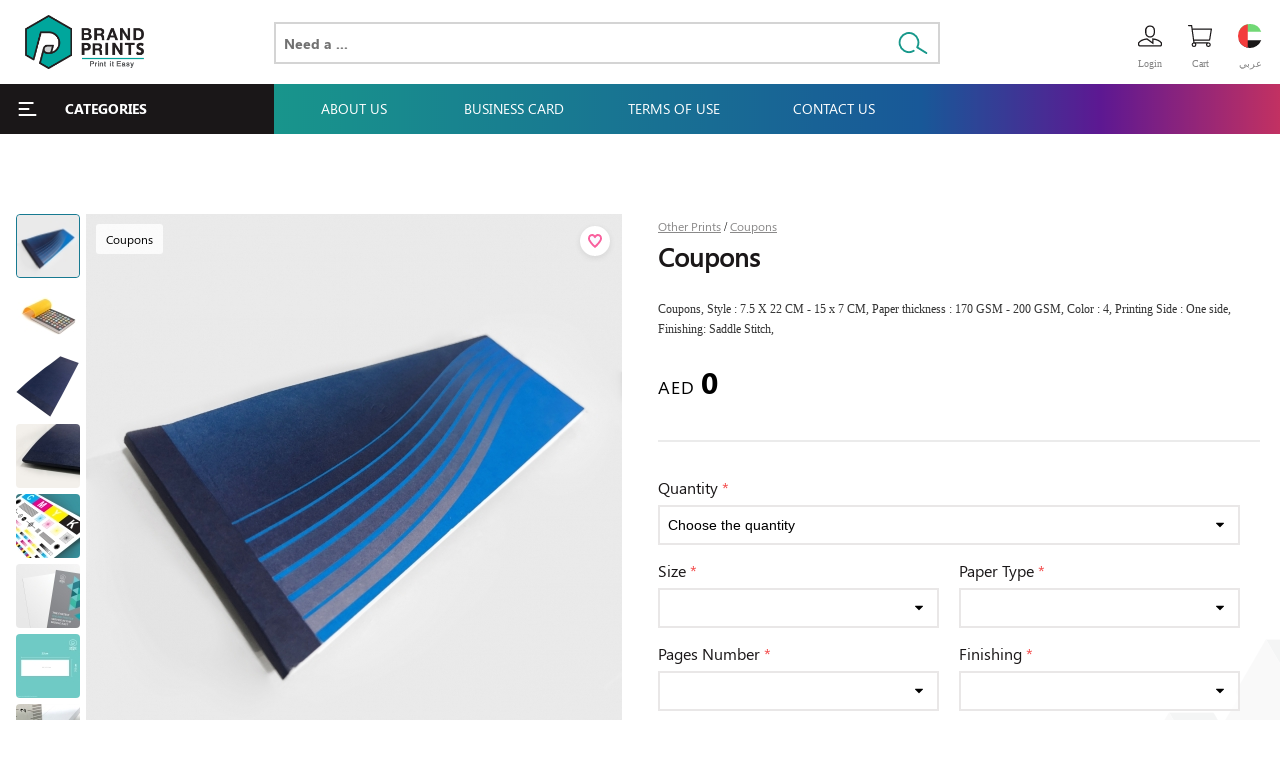

--- FILE ---
content_type: text/html; charset=UTF-8
request_url: https://brandprints.brandaction.ae/en/P-b7r8z0rd22/Coupons
body_size: 30520
content:
<!doctype html>
<html lang="en">
<head><link href="/_lib/jq/css/jq-ui.css" rel="stylesheet" type="text/css"/>
<link href="/iCSSlV1.5.css" rel="stylesheet" type="text/css"/>
<link href="/sCSSlV1.5.css" rel="stylesheet" type="text/css"/>
<script>var lg='en',l_dir='ltr',logTimer=12345,sp='',sf_path='/en/',sm_path='/',logSta=0,k_Xalign='right',k_align='left',muz=439;slTime=7000</script>
<script src="/_lib/jq/jq3.6.js"></script>
<script src="/_lib/jq/jq-ui.js"></script>
<script src="/_lib/jq/jquery.form.min.js"></script>
<script src="/_lib/jq/jquery.ui.touch-punch.js"></script>
<script src="/_lib/firebase/firebase-app.js"></script>
<script src="/_lib/firebase/firebase-analytics.js"></script>
<script src="/_lib/firebase/firebase-messaging.js"></script>
<script src="/Lgenv1.5.js"></script>
<script src="/mJSv1.5.js"></script>
<script src="/sJSv1.5.js"></script>
<script src="/rJSv1.5.js"></script>
<script src="/oJSv1.5.js"></script>
<meta name="viewport" content="width=device-width, initial-scale=1, maximum-scale=5"  />
<meta charset="utf-8"/>
<title>Brand Prints | Your Real Online Printing Partner : Coupons</title>	<meta name="google-site-verification" content="25cmNK02HWeQOgHyGxV01EBY2piRrn9zr-J4r1WrkeM" />
	<meta name="description" content="Coupons,
Style : 7.5 X 22 CM - 15 x 7 CM,
Paper thickness : 170 GSM - 200 GSM,
Color : 4,
Printing Side : One side,
Finishing: Saddle Stitch,">
	<meta name="copyright" content="Copyright &copy; BRAND PRINTS All rights reserved">
	<meta name="web_author" content="miraware.net">
	<meta property="og:title" content="Brand Prints | Your Real Online Printing Partner : Coupons"/>
	<meta property="og:site_name" content="Brand Prints | Your Real Online Printing Partner"/>
	<meta property="og:description" content="Coupons,
Style : 7.5 X 22 CM - 15 x 7 CM,
Paper thickness : 170 GSM - 200 GSM,
Color : 4,
Printing Side : One side,
Finishing: Saddle Stitch," />
	<meta property="og:type" content="website" />
	<meta property="og:locale" content="en_UAE" />
	<meta property="og:image" content="https://brandprints.brandaction.ae/i2101-prd536536eaapfvknlm" />
	<meta name="twitter:card" content="summary_large_image">	
	<meta name="twitter:title" content="Brand Prints | Your Real Online Printing Partner : Coupons">
	<meta name="twitter:description" content="Coupons,
Style : 7.5 X 22 CM - 15 x 7 CM,
Paper thickness : 170 GSM - 200 GSM,
Color : 4,
Printing Side : One side,
Finishing: Saddle Stitch,">	
	<meta name="twitter:image" content="https://brandprints.brandaction.ae/i2101-prd536536eaapfvknlm">
	<meta name="twitter:domain" content="https://brandprints.brandaction.ae/"><link rel="apple-touch-icon" sizes="180x180" href="/apple-touch-icon.png">
<link rel="icon" type="image/png" sizes="32x32" href="/favicon-32x32.png">
<link rel="icon" type="image/png" sizes="16x16" href="/favicon-16x16.png">
<link rel="manifest" href="/site.webmanifest">
<link rel="mask-icon" href="/safari-pinned-tab.svg" color="#5bbad5">
<meta name="msapplication-TileColor" content="#00aba9">
<meta name="msapplication-TileImage" content="/mstile-144x144.png">
<meta name="theme-color" content="#8e3939">

<script async src="https://www.googletagmanager.com/gtag/js?id=UA-189515664-1"></script>
<script>
  window.dataLayer = window.dataLayer || [];
  function gtag(){dataLayer.push(arguments);}
  gtag('config', 'UA-189515664-1');
</script>
<script src="https://www.googleoptimize.com/optimize.js?id=OPT-NK5RCR5"></script>
<script>
  window.dataLayer = window.dataLayer || [];
  function gtag(){dataLayer.push(arguments);}
  gtag('js', new Date());
  gtag('config', 'G-4T9HP499JD');
</script>
</head>
<body>
<div class="winBg"><div class="mLoader"></div></div>
<div class="alert">
	<div>
		<div class="fl w100 f1 fs14" t></div>
		<div class="fl butts w100">
			<div class=" fr" n>No</div>
			<div class=" fl" y>Yes</div>            
		</div>
        
    </div>
</div>
<div class="navBar f1 fs14"><div></div></div>
<div calss="page">
<header>	
	<div class="topMenubut"></div>
	<div class="ht_b2">
		<div class="ws_mBlc ht_b2_in">
			<div class="ht_b21">
				<div class="ht_logo"><a href="https://brandprints.brandaction.ae/en/"><img src="../../img2011umihwobyfl" alt="Brand Prints | Your Real Online Printing Partner"/></a></div>
			</div>			
			<div class="fr ht_b22 " fix="wp:160">
				<div class="ht_src fl" fix="wp:320"><form action="https://brandprints.brandaction.ae/en/Search-0/"><input type="text" name="q" value=""  placeholder="Need a ..."/></form></div>
				<div class="fr ht_b220 cbg1555">
					<div class="fr">
						<a href="https://brandprints.brandaction.ae/ar/P-b7r8z0rd22/الكوبونات">
							<div class="ht_icon ht_icon_ar">&nbsp;</div>
							<div class="ht_b220_txt">عربي</div>
						</a>				
					</div>
					<a href="https://brandprints.brandaction.ae/en/My-Orders">
					<div class="fr">
						<div class="ht_icon ht_icon_pask"><div class="">0</div></div>
						<div class="ht_b220_txt ">Cart</div>
					</div>
					</a>
										<div class="fr" uBut="0">
						<div class="ht_icon ht_icon_acc "></div>
						<div class="ht_b220_txt ">Login</div>
											</div>
				</div>				
			</div>
		</div>
	</div>
	<div class="ht_b3 hmGrd">
		<nav class="ws_mBlc ht_b3_in">
			<div class="fl hm_cats f1 ls">
				<div class="cats_cont"><div class="fl catL1 so_t1"><div class="mlLine"></div>
		<div m="1" style="background-image:url(../../upi/21-06/lvhztfdsvo.svg)">
		<div arr></div>
		<a href="https://brandprints.brandaction.ae/en/C0-cvdvhevcmz/Business-Card" class="f1">Business Card</a>
		</div>
		<div cSub="1" ></div><div class="mlLine"></div>
		<div m="2" style="background-image:url(../../upi/21-08/kubuoyoncq.svg)">
		<div arr></div>
		<a href="https://brandprints.brandaction.ae/en/C0-ubvxw21neh/Letterhead" class="f1">Letterhead</a>
		</div>
		<div cSub="2" ></div><div class="mlLine"></div>
		<div m="3" style="background-image:url(../../upi/21-06/yomnfuaphr.svg)">
		<div arr></div>
		<a href="https://brandprints.brandaction.ae/en/C0-6ykuo11gwx/Envelops" class="f1">Envelops</a>
		</div>
		<div cSub="3" ></div><div class="mlLine"></div>
		<div m="4" style="background-image:url(../../upi/21-06/vkrztsikvt.svg)">
		<div arr></div>
		<a href="https://brandprints.brandaction.ae/en/C0-6841k97wds/Notebook" class="f1">Notebook</a>
		</div>
		<div cSub="4" ></div><div class="mlLine"></div>
		<div m="5" style="background-image:url(../../upi/21-06/ohveeiswbt.svg)">
		<div arr></div>
		<a href="https://brandprints.brandaction.ae/en/C0-t1ovat7g08/Advertising-Flyer-" class="f1">Advertising Flyer  </a>
		</div>
		<div cSub="5" ></div><div class="mlLine"></div>
		<div m="6" style="background-image:url(../../upi/21-06/cdrhgvoxpc.svg)">
		<div arr></div>
		<a href="https://brandprints.brandaction.ae/en/C0-1m6fqf1u89/Leaflet" class="f1">Leaflet</a>
		</div>
		<div cSub="6" ></div><div class="mlLine"></div>
		<div m="7" style="background-image:url(../../upi/21-06/zbvjbvsmng.svg)">
		<div arr></div>
		<a href="https://brandprints.brandaction.ae/en/C0-eavdc2z3ez/Other-Prints" class="f1">Other Prints</a>
		</div>
		<div cSub="7" ></div><div class="mlLine"></div>
		<div m="8" style="background-image:url(../../upi/21-06/oxjgigotwr.svg)">
		<div arr></div>
		<a href="https://brandprints.brandaction.ae/en/C0-lzr0qyjulf/Sticker-and-Banner" class="f1">Sticker and Banner</a>
		</div>
		<div cSub="8" ></div><div class="mlLine"></div>
		<div m="9" style="background-image:url(../../upi/21-06/oxpvflaona.svg)">
		<div arr></div>
		<a href="https://brandprints.brandaction.ae/en/C0-csg7pufszl/Creative-Packaging" class="f1">Creative Packaging</a>
		</div>
		<div cSub="9" ></div><div class="mlLine"></div>
		<div m="10" style="background-image:url(../../upi/21-06/ttioabjthy.svg)">
		<div arr></div>
		<a href="https://brandprints.brandaction.ae/en/C0-vxf9ojazxl/Restaurant-Menu" class="f1">Restaurant Menu</a>
		</div>
		<div cSub="10" ></div><div class="mlLine"></div>
		<div m="11" style="background-image:url(../../upi/21-06/wlgejznhlj.svg)">
		<div arr></div>
		<a href="https://brandprints.brandaction.ae/en/C0-e33lgi3yos/Multi-Purpose-Bags" class="f1">Multi-Purpose Bags</a>
		</div>
		<div cSub="11" ></div><div class="mlLine"></div>
		<div m="12" style="background-image:url(../../upi/21-06/poqnoofcot.svg)">
		<div arr></div>
		<a href="https://brandprints.brandaction.ae/en/C0-n9of1pid21/Promotional-Items" class="f1">Promotional Items</a>
		</div>
		<div cSub="12" ></div><div class="mlLine"></div>
		<div m="13" style="background-image:url(../../upi/21-06/humtbaqzsd.svg)">
		<div arr></div>
		<a href="https://brandprints.brandaction.ae/en/C0-2yfhun48b2/Roll-up" class="f1">Roll up</a>
		</div>
		<div cSub="13" ></div><div class="mlLine"></div>
		<div m="14" style="background-image:url(../../upi/21-06/baapqepnhy.svg)">
		<div arr></div>
		<a href="https://brandprints.brandaction.ae/en/C0-0p3w9tq67s/Pop-Up" class="f1">Pop Up</a>
		</div>
		<div cSub="14" ></div><div class="mlLine"></div>
		<div m="15" style="background-image:url(../../upi/21-06/wsvepythos.svg)">
		<div arr></div>
		<a href="https://brandprints.brandaction.ae/en/C0-gqb3i5pj8u/Fabrication-&-Execution" class="f1">Fabrication & Execution</a>
		</div>
		<div cSub="15" ></div><div class="mlLine"></div>
		<div m="16" style="background-image:url(../../upi/21-06/bbjuhshdol.svg)">
		<div arr></div>
		<a href="https://brandprints.brandaction.ae/en/C0-i0f81tdt2f/Frames" class="f1">Frames</a>
		</div>
		<div cSub="16" ></div><div class="mlLine"></div>
		<div m="17" style="background-image:url(../../upi/21-06/knaoboctxx.svg)">
		<div arr></div>
		<a href="https://brandprints.brandaction.ae/en/C0-v9uztq1kvr/Signages" class="f1">Signages</a>
		</div>
		<div cSub="17" ></div><div class="mlLine"></div>
		<div m="18" style="background-image:url(../../upi/21-06/ywrwupyuvb.svg)">
		<div arr></div>
		<a href="https://brandprints.brandaction.ae/en/C0-j035fsvcej/3D-Signs" class="f1">3D Signs</a>
		</div>
		<div cSub="18" ></div><div class="mlLine"></div>
		<div m="19" style="background-image:url(../../upi/21-06/iwtqwzxvca.svg)">
		<div arr></div>
		<a href="https://brandprints.brandaction.ae/en/C0-ztesxhn5a3/Events-Stuff-Supply" class="f1">Events Stuff Supply</a>
		</div>
		<div cSub="19" ></div></div><div class="fl catSub so_t1 ofx" fix="wp:276|hp:0"><div cSub="1"><div cSub2><div c2><a href="https://brandprints.brandaction.ae/en/C0-dsj8r2f0nt/Business-Card/Best-Seller" class="f1">Best Seller</a></div></div><div cSub2><div c2><a href="https://brandprints.brandaction.ae/en/C0-fku1wvlwgl/Business-Card/Die-cut-Round-Edges" class="f1">Die-cut Round Edges</a></div><div c3><a href="https://brandprints.brandaction.ae/en/C0-crwpfrw2u1/Business-Card/Die-cut-Round-Edges/Special-Die-cut" class="f1">Special Die-cut</a></div><div c3><a href="https://brandprints.brandaction.ae/en/C0-yvycm1ce9t/Business-Card/Die-cut-Round-Edges/Die-cut-Round-Edges" class="f1">Die-cut Round Edges</a></div></div><div cSub2><div c2><a href="https://brandprints.brandaction.ae/en/C0-cxs9ovaiy8/Business-Card/Thick-Business-Card" class="f1">Thick Business Card</a></div><div c3><a href="https://brandprints.brandaction.ae/en/C0-3qcuy1knpp/Business-Card/Thick-Business-Card/Best-Seller" class="f1">Best Seller</a></div><div c3><a href="https://brandprints.brandaction.ae/en/C0-yxq7me2cap/Business-Card/Thick-Business-Card/Creative-papers-ARJOWIGGINS" class="f1">Creative papers ARJOWIGGINS</a></div><div c3><a href="https://brandprints.brandaction.ae/en/C0-8bcm9ai5ll/Business-Card/Thick-Business-Card/Creative-papers-Cordenons" class="f1">Creative papers Cordenons</a></div></div><div cSub2><div c2><a href="https://brandprints.brandaction.ae/en/C0-xer5iko3gc/Business-Card/Creative-papers-Arjowigins" class="f1">Creative papers Arjowigins</a></div><div c3><a href="https://brandprints.brandaction.ae/en/C0-1ndnluw9pg/Business-Card/Creative-papers-Arjowigins/Conqueror" class="f1">Conqueror</a></div><div c3><a href="https://brandprints.brandaction.ae/en/C0-bh6r25zmys/Business-Card/Creative-papers-Arjowigins/Opale" class="f1">Opale</a></div><div c3><a href="https://brandprints.brandaction.ae/en/C0-vfj1d8oc0i/Business-Card/Creative-papers-Arjowigins/Rives" class="f1">Rives</a></div><div c3><a href="https://brandprints.brandaction.ae/en/C0-49rf0e8um2/Business-Card/Creative-papers-Arjowigins/Rives-Sensation" class="f1">Rives Sensation</a></div><div c3><a href="https://brandprints.brandaction.ae/en/C0-5zb6gelulx/Business-Card/Creative-papers-Arjowigins/Keaykolour" class="f1">Keaykolour</a></div></div><div cSub2><div c2><a href="https://brandprints.brandaction.ae/en/C0-jxedgfwke4/Business-Card/Creative-papers-Fedrigoni" class="f1">Creative papers Fedrigoni</a></div><div c3><a href="https://brandprints.brandaction.ae/en/C0-mq70ogplaz/Business-Card/Creative-papers-Fedrigoni/Sirio-Pearl-Nettuno-ReNu-Stucco" class="f1">Sirio Pearl-Nettuno-ReNu-Stucco</a></div><div c3><a href="https://brandprints.brandaction.ae/en/C0-fydrz6rcbf/Business-Card/Creative-papers-Fedrigoni/Symbol-Pergamenata-Sirio-Arcoprint" class="f1">Symbol-Pergamenata-Sirio-Arcoprint</a></div><div c3><a href="https://brandprints.brandaction.ae/en/C0-b0hfw114ow/Business-Card/Creative-papers-Fedrigoni/Splendorlux-Corolla-Freelife-Saville-Row" class="f1">Splendorlux-Corolla-Freelife-Saville Row</a></div><div c3><a href="https://brandprints.brandaction.ae/en/C0-042ykczfpr/Business-Card/Creative-papers-Fedrigoni/Strathome-Elements-Strathmore-Pastelle-Strathmore-Writing-Via-Vellum" class="f1">Strathome Elements-Strathmore Pastelle-Strathmore Writing-Via Vellum</a></div><div c3><a href="https://brandprints.brandaction.ae/en/C0-mxhdlwy64o/Business-Card/Creative-papers-Fedrigoni/Everprint-Scheufelen-Kraft-PAK-Gmund" class="f1">Everprint-Scheufelen-Kraft PAK-Gmund</a></div></div><div cSub2><div c2><a href="https://brandprints.brandaction.ae/en/C0-3xx1uf3j59/Business-Card/Creative-papers-Cordenons" class="f1">Creative papers Cordenons</a></div><div c3><a href="https://brandprints.brandaction.ae/en/C0-77euf9lww2/Business-Card/Creative-papers-Cordenons/LENZA---MAGIC---PERGRAPHICA---INSPER-M" class="f1">LENZA - MAGIC - PERGRAPHICA - INSPER M</a></div><div c3><a href="https://brandprints.brandaction.ae/en/C0-2ddlyp2y0h/Business-Card/Creative-papers-Cordenons/ICE---CANALETTO---FLORA---MALMERO" class="f1">ICE - CANALETTO - FLORA - MALMERO</a></div><div c3><a href="https://brandprints.brandaction.ae/en/C0-hpfdxera5e/Business-Card/Creative-papers-Cordenons/REGINA-BLANC---MODI---DALI---ASTROPRINT" class="f1">REGINA BLANC - MODI - DALI - ASTROPRINT</a></div><div c3><a href="https://brandprints.brandaction.ae/en/C0-ypbhjr2o7u/Business-Card/Creative-papers-Cordenons/ENSEMBLE---ENCORE---MONNALISA---NATURAL---INSIZE" class="f1">ENSEMBLE - ENCORE - MONNALISA - NATURAL - INSIZE</a></div><div c3><a href="https://brandprints.brandaction.ae/en/C0-569metsxg4/Business-Card/Creative-papers-Cordenons/DALI-DORE---MODI-DORE---STARDREAM---SO-SILK" class="f1">DALI DORE - MODI DORE - STARDREAM - SO SILK</a></div></div><div cSub2><div c2><a href="https://brandprints.brandaction.ae/en/C0-yaqf8p87c2/Business-Card/Velvet-Business-Card" class="f1">Velvet Business Card</a></div></div><div cSub2><div c2><a href="https://brandprints.brandaction.ae/en/C0-ldi7k9q3ii/Business-Card/Plastic-Business-Card" class="f1">Plastic Business Card</a></div></div><div cSub2><div c2><a href="https://brandprints.brandaction.ae/en/C0-gsoy1y18v0/Business-Card/Magnet-Business-Card" class="f1">Magnet Business Card</a></div></div><div cSub2><div c2><a href="https://brandprints.brandaction.ae/en/C0-nlckqzivvk/Business-Card/Metal-Business-Card" class="f1">Metal Business Card</a></div></div></div><div cSub="2"><div cSub2><div c2><a href="https://brandprints.brandaction.ae/en/C0-jyf0zlz761/Letterhead/Ready-Made" class="f1">Ready Made</a></div><div c3><a href="https://brandprints.brandaction.ae/en/C0-domfcr081g/Letterhead/Ready-Made/Conqueror" class="f1">Conqueror</a></div></div><div cSub2><div c2><a href="https://brandprints.brandaction.ae/en/C0-rba6cf90c6/Letterhead/Creative-papers-ARJOWIGGINS" class="f1">Creative papers ARJOWIGGINS</a></div><div c3><a href="https://brandprints.brandaction.ae/en/C0-fjl24bz7pe/Letterhead/Creative-papers-ARJOWIGGINS/Conqueror" class="f1">Conqueror</a></div><div c3><a href="https://brandprints.brandaction.ae/en/C0-k8x8ijvyni/Letterhead/Creative-papers-ARJOWIGGINS/Opale" class="f1">Opale</a></div><div c3><a href="https://brandprints.brandaction.ae/en/C0-z50xnk8iqf/Letterhead/Creative-papers-ARJOWIGGINS/Rives" class="f1">Rives</a></div><div c3><a href="https://brandprints.brandaction.ae/en/C0-ikigs7milg/Letterhead/Creative-papers-ARJOWIGGINS/Keaykolour" class="f1">Keaykolour</a></div><div c3><a href="https://brandprints.brandaction.ae/en/C0-zzzeynszgu/Letterhead/Creative-papers-ARJOWIGGINS/Inuit" class="f1">Inuit</a></div></div><div cSub2><div c2><a href="https://brandprints.brandaction.ae/en/C0-g5g54jqmff/Letterhead/Creative-papers-Cordenons" class="f1">Creative papers Cordenons</a></div><div c3><a href="https://brandprints.brandaction.ae/en/C0-yblth9rva5/Letterhead/Creative-papers-Cordenons/ICE---CANALETTO---FLORA---MALMERO" class="f1">ICE - CANALETTO - FLORA - MALMERO</a></div><div c3><a href="https://brandprints.brandaction.ae/en/C0-yn4vdvy3uu/Letterhead/Creative-papers-Cordenons/REGINA-BLANC---MODI---DALI---ASTROPRINT" class="f1">REGINA BLANC - MODI - DALI - ASTROPRINT</a></div><div c3><a href="https://brandprints.brandaction.ae/en/C0-b8trpon8pr/Letterhead/Creative-papers-Cordenons/WILD--LEATHERLIKE---PLIKE---SO...JEANS" class="f1">WILD- LEATHERLIKE - PLIKE - SO...JEANS</a></div><div c3><a href="https://brandprints.brandaction.ae/en/C0-nmyn61ovub/Letterhead/Creative-papers-Cordenons/ARTELIBRIS---FLORA---DALI---MALMERO-EB" class="f1">ARTELIBRIS - FLORA - DALI - MALMERO EB</a></div></div><div cSub2><div c2><a href="https://brandprints.brandaction.ae/en/C0-klqa7xga3f/Letterhead/Special" class="f1">Special </a></div></div></div><div cSub="3"><div cSub2><div c2><a href="https://brandprints.brandaction.ae/en/C0-ed5vb3wovu/Envelops/Ready-Made" class="f1">Ready Made</a></div></div><div cSub2><div c2><a href="https://brandprints.brandaction.ae/en/C0-t9gnmy5243/Envelops/Ready-Made-High-Quality" class="f1">Ready Made High Quality</a></div></div><div cSub2><div c2><a href="https://brandprints.brandaction.ae/en/C0-b6upg8b0pe/Envelops/Creative-papers-ARJOWIGGINS" class="f1">Creative papers ARJOWIGGINS</a></div><div c3><a href="https://brandprints.brandaction.ae/en/C0-9bm6gtf5ck/Envelops/Creative-papers-ARJOWIGGINS/Conqueror" class="f1">Conqueror</a></div><div c3><a href="https://brandprints.brandaction.ae/en/C0-4euaokz8sg/Envelops/Creative-papers-ARJOWIGGINS/Opale" class="f1">Opale</a></div><div c3><a href="https://brandprints.brandaction.ae/en/C0-gz6fuqbxq2/Envelops/Creative-papers-ARJOWIGGINS/Rives" class="f1">Rives</a></div><div c3><a href="https://brandprints.brandaction.ae/en/C0-bbc7u3vpi9/Envelops/Creative-papers-ARJOWIGGINS/Keaykolour" class="f1">Keaykolour</a></div><div c3><a href="https://brandprints.brandaction.ae/en/C0-71nxd7mkou/Envelops/Creative-papers-ARJOWIGGINS/Inuit" class="f1">Inuit</a></div></div><div cSub2><div c2><a href="https://brandprints.brandaction.ae/en/C0-d0gk86eb5f/Envelops/Creative-papers-Cordenons" class="f1">Creative papers Cordenons</a></div><div c3><a href="https://brandprints.brandaction.ae/en/C0-6fj2f6rfkd/Envelops/Creative-papers-Cordenons/WILD--LEATHERLIKE---PLIKE---SO...JEANS" class="f1">WILD- LEATHERLIKE - PLIKE - SO...JEANS</a></div></div><div cSub2><div c2><a href="https://brandprints.brandaction.ae/en/C0-gxkswthhht/Envelops/Greeting-Cards-Envelop" class="f1">Greeting Cards Envelop</a></div></div><div cSub2><div c2><a href="https://brandprints.brandaction.ae/en/C0-z0zad18y2s/Envelops/Invitation-Cards-Envelop" class="f1">Invitation Cards Envelop</a></div></div><div cSub2><div c2><a href="https://brandprints.brandaction.ae/en/C0-gnsenyjuml/Envelops/Creative-Paper-Honey-Comb" class="f1">Creative Paper Honey Comb</a></div></div></div><div cSub="4"><div cSub2><div c2><a href="https://brandprints.brandaction.ae/en/C0-h8h30svr2d/Notebook/Best-Seller" class="f1">Best Seller</a></div></div><div cSub2><div c2><a href="https://brandprints.brandaction.ae/en/C0-k1i7sbm5tq/Notebook/Creative-papers-Arjowigins" class="f1">Creative papers Arjowigins</a></div><div c3><a href="https://brandprints.brandaction.ae/en/C0-v5yjcmkojc/Notebook/Creative-papers-Arjowigins/Conqueror" class="f1">Conqueror</a></div><div c3><a href="https://brandprints.brandaction.ae/en/C0-ygcf0ihdth/Notebook/Creative-papers-Arjowigins/Opale" class="f1">Opale</a></div><div c3><a href="https://brandprints.brandaction.ae/en/C0-d6ziti3s9y/Notebook/Creative-papers-Arjowigins/Rives" class="f1">Rives</a></div><div c3><a href="https://brandprints.brandaction.ae/en/C0-3gb6k3d49s/Notebook/Creative-papers-Arjowigins/Inuit" class="f1">Inuit</a></div></div><div cSub2><div c2><a href="https://brandprints.brandaction.ae/en/C0-t7vrtbsaaz/Notebook/Creative-papers-Fedrigoni" class="f1">Creative papers Fedrigoni</a></div><div c3><a href="https://brandprints.brandaction.ae/en/C0-6i1cc9qe6z/Notebook/Creative-papers-Fedrigoni/Sirio-Pearl---Nettuno---ReNu---Stucco" class="f1">Sirio Pearl - Nettuno - ReNu - Stucco</a></div><div c3><a href="https://brandprints.brandaction.ae/en/C0-cdwijslknr/Notebook/Creative-papers-Fedrigoni/Symbol---Pergamenata---Sirio---Arcoprint" class="f1">Symbol - Pergamenata - Sirio - Arcoprint</a></div><div c3><a href="https://brandprints.brandaction.ae/en/C0-5df5sxlhzg/Notebook/Creative-papers-Fedrigoni/Splendorlux---Corolla---Freelife---Saville-Row" class="f1">Splendorlux - Corolla - Freelife - Saville Row</a></div><div c3><a href="https://brandprints.brandaction.ae/en/C0-dfduffgyjs/Notebook/Creative-papers-Fedrigoni/Everprint---Scheufelen---Kraft-PAK---Gmund" class="f1">Everprint - Scheufelen - Kraft PAK - Gmund</a></div><div c3><a href="https://brandprints.brandaction.ae/en/C0-6i8hwh45ba/Notebook/Creative-papers-Fedrigoni/Fiber-Mark---Tyvek---Polyart---Digital-Range" class="f1">Fiber Mark - Tyvek - Polyart - Digital Range</a></div></div><div cSub2><div c2><a href="https://brandprints.brandaction.ae/en/C0-5cz67cxyam/Notebook/Creative-papers-Cordenons" class="f1">Creative papers Cordenons</a></div><div c3><a href="https://brandprints.brandaction.ae/en/C0-mdzz2owppl/Notebook/Creative-papers-Cordenons/WILD--LEATHERLIKE---PLIKE---SO...JEANS" class="f1">WILD- LEATHERLIKE - PLIKE - SO...JEANS</a></div><div c3><a href="https://brandprints.brandaction.ae/en/C0-lkw6cuxbhg/Notebook/Creative-papers-Cordenons/ARTELIBRIS---FLORA---DALI---MALMERO-EB" class="f1">ARTELIBRIS - FLORA - DALI - MALMERO EB</a></div></div><div cSub2><div c2><a href="https://brandprints.brandaction.ae/en/C0-rql4vy2tvr/Notebook/Hard-Cover" class="f1">Hard Cover</a></div></div><div cSub2><div c2><a href="https://brandprints.brandaction.ae/en/C0-81gg3gqygc/Notebook/Hard-Cover-PVC" class="f1">Hard Cover PVC</a></div></div><div cSub2><div c2><a href="https://brandprints.brandaction.ae/en/C0-2pevo7vbet/Notebook/Hard-Cover-PU" class="f1">Hard Cover PU</a></div></div><div cSub2><div c2><a href="https://brandprints.brandaction.ae/en/C0-mwmc6p6kl4/Notebook/Hard-Cover-Genuine-Leather" class="f1">Hard Cover Genuine Leather</a></div></div><div cSub2><div c2><a href="https://brandprints.brandaction.ae/en/C0-m61oidbzuy/Notebook/Hard-Cover-velvet" class="f1">Hard Cover velvet</a></div></div><div cSub2><div c2><a href="https://brandprints.brandaction.ae/en/C0-gk1xbxxe9c/Notebook/Hard-Cover-Fabric" class="f1">Hard Cover Fabric</a></div></div></div><div cSub="5"><div cSub2><div c2><a href="https://brandprints.brandaction.ae/en/C0-j1zal4syu7/Advertising-Flyer-/Flyer" class="f1">Flyer </a></div><div c3><a href="https://brandprints.brandaction.ae/en/C0-76wuq4ftpb/Advertising-Flyer-/Flyer/Flyer" class="f1">Flyer</a></div><div c3><a href="https://brandprints.brandaction.ae/en/C0-m49wpcanp0/Advertising-Flyer-/Flyer/Special-Discount-Flyer" class="f1">Special Discount Flyer</a></div></div></div><div cSub="6"><div cSub2><div c2><a href="https://brandprints.brandaction.ae/en/C0-b2zln51pgy/Leaflet/Leaflet" class="f1">Leaflet</a></div></div></div><div cSub="7"><div cSub2><div c2><a href="https://brandprints.brandaction.ae/en/C0-jsi4hac1jz/Other-Prints/Calendar" class="f1">Calendar</a></div><div c3><a href="https://brandprints.brandaction.ae/en/C0-quwv2ytn6f/Other-Prints/Calendar/Desktop-Calendar" class="f1">Desktop Calendar</a></div><div c3><a href="https://brandprints.brandaction.ae/en/C0-50a20td45c/Other-Prints/Calendar/Wall-Calendar-Poster" class="f1">Wall Calendar Poster</a></div><div c3><a href="https://brandprints.brandaction.ae/en/C0-s2xz2rh9n3/Other-Prints/Calendar/Multi-page-Wall-Calendar" class="f1">Multi-page Wall Calendar</a></div><div c3><a href="https://brandprints.brandaction.ae/en/C0-1yapbmcfhv/Other-Prints/Calendar/Wall-Multi-Papers-Wire-binding-Calendar" class="f1">Wall Multi Papers Wire binding Calendar</a></div></div><div cSub2><div c2><a href="https://brandprints.brandaction.ae/en/C0-x1jvb3t7bj/Other-Prints/Shopping-Bags" class="f1">Shopping Bags</a></div><div c3><a href="https://brandprints.brandaction.ae/en/C0-h1e3p0156l/Other-Prints/Shopping-Bags/Fast-Moving" class="f1">Fast Moving</a></div><div c3><a href="https://brandprints.brandaction.ae/en/C0-ersb1twb43/Other-Prints/Shopping-Bags/Creative-papers-Cordenons" class="f1">Creative papers Cordenons</a></div></div><div cSub2><div c2><a href="https://brandprints.brandaction.ae/en/C0-k7zsa5f2qr/Other-Prints/NCR" class="f1">NCR</a></div><div c3><a href="https://brandprints.brandaction.ae/en/C0-16mgz8358q/Other-Prints/NCR/Printing-Invoice-Books" class="f1">Printing Invoice Books</a></div><div c3><a href="https://brandprints.brandaction.ae/en/C0-gbu703g48w/Other-Prints/NCR/Printing-Payment-Vouchers" class="f1">Printing Payment Vouchers</a></div><div c3><a href="https://brandprints.brandaction.ae/en/C0-10ogiwl0c4/Other-Prints/NCR/Printing-Receipt-Vouchers" class="f1">Printing Receipt Vouchers</a></div><div c3><a href="https://brandprints.brandaction.ae/en/C0-247ii8ix6b/Other-Prints/NCR/Printing-Receipts-Books" class="f1">Printing Receipts Books</a></div></div><div cSub2><div c2><a href="https://brandprints.brandaction.ae/en/C0-obxtlx3au3/Other-Prints/Best-Seller-Certificates" class="f1">Best Seller Certificates</a></div></div><div cSub2><div c2><a href="https://brandprints.brandaction.ae/en/C0-a8s4rw04as/Other-Prints/Arjowiggins-Certificate" class="f1">Arjowiggins Certificate </a></div><div c3><a href="https://brandprints.brandaction.ae/en/C0-82lacjxdld/Other-Prints/Arjowiggins-Certificate/Graduate" class="f1">Graduate</a></div><div c3><a href="https://brandprints.brandaction.ae/en/C0-szd0ucqf9u/Other-Prints/Arjowiggins-Certificate/Honored" class="f1">Honored</a></div><div c3><a href="https://brandprints.brandaction.ae/en/C0-mmxokh9bb6/Other-Prints/Arjowiggins-Certificate/Invitation-Cards" class="f1">Invitation Cards</a></div><div c3><a href="https://brandprints.brandaction.ae/en/C0-2aaphrrd42/Other-Prints/Arjowiggins-Certificate/Greeting-Cards" class="f1">Greeting Cards</a></div></div><div cSub2><div c2><a href="https://brandprints.brandaction.ae/en/C0-t0nv3wnnqn/Other-Prints/Fedrigoni-Certificate" class="f1">Fedrigoni Certificate </a></div><div c3><a href="https://brandprints.brandaction.ae/en/C0-pgmyx5e91a/Other-Prints/Fedrigoni-Certificate/Graduate" class="f1">Graduate</a></div><div c3><a href="https://brandprints.brandaction.ae/en/C0-al2otlnz5b/Other-Prints/Fedrigoni-Certificate/Honored" class="f1">Honored</a></div><div c3><a href="https://brandprints.brandaction.ae/en/C0-5hxcq22qy5/Other-Prints/Fedrigoni-Certificate/Invitation-Cards" class="f1">Invitation Cards</a></div><div c3><a href="https://brandprints.brandaction.ae/en/C0-j0o1vr2kaz/Other-Prints/Fedrigoni-Certificate/Greeting-Cards" class="f1">Greeting Cards</a></div></div><div cSub2><div c2><a href="https://brandprints.brandaction.ae/en/C0-3ojruja7lx/Other-Prints/Certificate-Cordenons" class="f1">Certificate Cordenons</a></div></div><div cSub2><div c2><a href="https://brandprints.brandaction.ae/en/C0-56i4llfphs/Other-Prints/Magazine" class="f1">Magazine</a></div><div c3><a href="https://brandprints.brandaction.ae/en/C0-k9ljv7mvnm/Other-Prints/Magazine/Common-Papers" class="f1">Common Papers</a></div></div><div cSub2><div c2><a href="https://brandprints.brandaction.ae/en/C0-t8dcjhgmys/Other-Prints/Coupons" class="f1">Coupons </a></div></div><div cSub2><div c2><a href="https://brandprints.brandaction.ae/en/C0-ak4nbjoiov/Other-Prints/Vouchers" class="f1">Vouchers</a></div></div><div cSub2><div c2><a href="https://brandprints.brandaction.ae/en/C0-eaq0pe7i63/Other-Prints/Folders" class="f1">Folders</a></div><div c3><a href="https://brandprints.brandaction.ae/en/C0-5klpnpgmbs/Other-Prints/Folders/PU-Folder" class="f1">PU Folder</a></div><div c3><a href="https://brandprints.brandaction.ae/en/C0-k6vay6n3yt/Other-Prints/Folders/Paper-Folder" class="f1">Paper Folder</a></div></div><div cSub2><div c2><a href="https://brandprints.brandaction.ae/en/C0-hkmb4ucobd/Other-Prints/Brochure" class="f1">Brochure</a></div><div c3><a href="https://brandprints.brandaction.ae/en/C0-z43gv1wj5m/Other-Prints/Brochure/Best-Seller" class="f1">Best Seller</a></div></div><div cSub2><div c2><a href="https://brandprints.brandaction.ae/en/C0-bni49a1fmo/Other-Prints/News-Letter" class="f1">News Letter</a></div></div><div cSub2><div c2><a href="https://brandprints.brandaction.ae/en/C0-6a7mo8dckk/Other-Prints/Books" class="f1">Books</a></div><div c3><a href="https://brandprints.brandaction.ae/en/C0-jwtwcc0pd8/Other-Prints/Books/Best-Seller" class="f1">Best Seller</a></div><div c3><a href="https://brandprints.brandaction.ae/en/C0-84nkovz2bp/Other-Prints/Books/Creative-papers-(-Soon-)" class="f1">Creative papers ( Soon )</a></div><div c3><a href="https://brandprints.brandaction.ae/en/C0-0kd2ghrkxy/Other-Prints/Books/Book-Marker" class="f1">Book Marker</a></div></div><div cSub2><div c2><a href="https://brandprints.brandaction.ae/en/C0-m1hda8igdf/Other-Prints/Booklet" class="f1">Booklet</a></div><div c3><a href="https://brandprints.brandaction.ae/en/C0-ckut1a3dv6/Other-Prints/Booklet/Best-Seller" class="f1">Best Seller</a></div></div><div cSub2><div c2><a href="https://brandprints.brandaction.ae/en/C0-mecgy1y999/Other-Prints/Danglers" class="f1">Danglers</a></div></div></div><div cSub="8"><div cSub2><div c2><a href="https://brandprints.brandaction.ae/en/C0-yjxi769za2/Sticker-and-Banner/Sticker" class="f1">Sticker</a></div><div c3><a href="https://brandprints.brandaction.ae/en/C0-1e10949lt2/Sticker-and-Banner/Sticker/Paper-Sticker-without-print" class="f1">Paper Sticker without print</a></div></div><div cSub2><div c2><a href="https://brandprints.brandaction.ae/en/C0-p9e1lxrblt/Sticker-and-Banner/Floor-Sticker" class="f1">Floor Sticker</a></div></div><div cSub2><div c2><a href="https://brandprints.brandaction.ae/en/C0-xrfn7vj7cs/Sticker-and-Banner/Glass-Stickers" class="f1">Glass Stickers</a></div><div c3><a href="https://brandprints.brandaction.ae/en/C0-hhzzzviguy/Sticker-and-Banner/Glass-Stickers/One-Way-Vision" class="f1">One Way Vision</a></div><div c3><a href="https://brandprints.brandaction.ae/en/C0-jai83c9l0w/Sticker-and-Banner/Glass-Stickers/Office-Frosted-Sticker" class="f1">Office Frosted Sticker</a></div></div><div cSub2><div c2><a href="https://brandprints.brandaction.ae/en/C0-0vshzjpcrd/Sticker-and-Banner/Wall-Sticker" class="f1">Wall Sticker</a></div></div><div cSub2><div c2><a href="https://brandprints.brandaction.ae/en/C0-9ipl5zg7ul/Sticker-and-Banner/Wall-Banner" class="f1">Wall Banner</a></div></div><div cSub2><div c2><a href="https://brandprints.brandaction.ae/en/C0-vdqdnbvq5c/Sticker-and-Banner/Vinyl-Cut-Out-Stickers" class="f1">Vinyl Cut Out Stickers</a></div></div><div cSub2><div c2><a href="https://brandprints.brandaction.ae/en/C0-q9acb75tyw/Sticker-and-Banner/Elevators-Sticker" class="f1">Elevators Sticker</a></div></div><div cSub2><div c2><a href="https://brandprints.brandaction.ae/en/C0-63501ywavk/Sticker-and-Banner/Escalator-Stickers" class="f1">Escalator Stickers</a></div></div><div cSub2><div c2><a href="https://brandprints.brandaction.ae/en/C0-h7ns59x9mb/Sticker-and-Banner/Vehicle-Branding---Companies-(-Soon-)" class="f1">Vehicle Branding - Companies ( Soon )</a></div><div c3><a href="https://brandprints.brandaction.ae/en/C0-j4psc7qbsd/Sticker-and-Banner/Vehicle-Branding---Companies-(-Soon-)/Pickup" class="f1">Pickup</a></div><div c3><a href="https://brandprints.brandaction.ae/en/C0-l2vl1fmt66/Sticker-and-Banner/Vehicle-Branding---Companies-(-Soon-)/Small-Car" class="f1">Small Car</a></div><div c3><a href="https://brandprints.brandaction.ae/en/C0-5vztosif0l/Sticker-and-Banner/Vehicle-Branding---Companies-(-Soon-)/Bus" class="f1">Bus</a></div><div c3><a href="https://brandprints.brandaction.ae/en/C0-mmh3pnv75i/Sticker-and-Banner/Vehicle-Branding---Companies-(-Soon-)/Van" class="f1">Van</a></div></div><div cSub2><div c2><a href="https://brandprints.brandaction.ae/en/C0-xamrw1ln9g/Sticker-and-Banner/Shell-Scheme-Sticker" class="f1">Shell Scheme Sticker</a></div><div c3><a href="https://brandprints.brandaction.ae/en/C0-yl7yyoc2v9/Sticker-and-Banner/Shell-Scheme-Sticker/Shell-Scheme-Sticker-With-Forex" class="f1">Shell Scheme Sticker With Forex</a></div></div><div cSub2><div c2><a href="https://brandprints.brandaction.ae/en/C0-q7hvw1e8yc/Sticker-and-Banner/Banner" class="f1">Banner</a></div><div c3><a href="https://brandprints.brandaction.ae/en/C0-9ishrgvfdf/Sticker-and-Banner/Banner/Fabric-Media-Wall" class="f1">Fabric Media Wall</a></div></div><div cSub2><div c2><a href="https://brandprints.brandaction.ae/en/C0-m11abqx444/Sticker-and-Banner/Pole-Banner" class="f1">Pole Banner</a></div></div></div><div cSub="9"><div cSub2><div c2><a href="https://brandprints.brandaction.ae/en/C0-hoep1i1w2v/Creative-Packaging/Restaurants-Cafeteria" class="f1">Restaurants Cafeteria</a></div><div c3><a href="https://brandprints.brandaction.ae/en/C0-vjb3t9gl4v/Creative-Packaging/Restaurants-Cafeteria/Disposable-Paper-Cups" class="f1">Disposable Paper Cups</a></div><div c3><a href="https://brandprints.brandaction.ae/en/C0-g9wlsz91v3/Creative-Packaging/Restaurants-Cafeteria/Pizza-Box" class="f1">Pizza Box</a></div><div c3><a href="https://brandprints.brandaction.ae/en/C0-zwzy899v7q/Creative-Packaging/Restaurants-Cafeteria/Sandwich-Box" class="f1">Sandwich Box</a></div><div c3><a href="https://brandprints.brandaction.ae/en/C0-nlaie4ywq2/Creative-Packaging/Restaurants-Cafeteria/French-Fries-Vertical-Box" class="f1">French Fries Vertical Box</a></div><div c3><a href="https://brandprints.brandaction.ae/en/C0-yklnhqs7sc/Creative-Packaging/Restaurants-Cafeteria/Burger-Box" class="f1">Burger Box</a></div></div><div cSub2><div c2><a href="https://brandprints.brandaction.ae/en/C0-zugml2yl4l/Creative-Packaging/Sticker-&-Labels" class="f1">Sticker & Labels</a></div><div c3><a href="https://brandprints.brandaction.ae/en/C0-hf6bjbomtq/Creative-Packaging/Sticker-&-Labels/Q-R-Code" class="f1">Q R Code</a></div><div c3><a href="https://brandprints.brandaction.ae/en/C0-cc1wm6oarq/Creative-Packaging/Sticker-&-Labels/Paper-Sticker" class="f1">Paper Sticker</a></div><div c3><a href="https://brandprints.brandaction.ae/en/C0-3oygtobjem/Creative-Packaging/Sticker-&-Labels/Circle" class="f1">Circle</a></div><div c3><a href="https://brandprints.brandaction.ae/en/C0-8koi5gptt7/Creative-Packaging/Sticker-&-Labels/Rectangle" class="f1">Rectangle</a></div><div c3><a href="https://brandprints.brandaction.ae/en/C0-ph11t4uasc/Creative-Packaging/Sticker-&-Labels/Square" class="f1">Square</a></div></div><div cSub2><div c2><a href="https://brandprints.brandaction.ae/en/C0-06pirzniow/Creative-Packaging/Hotels" class="f1">Hotels</a></div><div c3><a href="https://brandprints.brandaction.ae/en/C0-ubep89gd8l/Creative-Packaging/Hotels/Door-Hanger" class="f1">Door Hanger</a></div><div c3><a href="https://brandprints.brandaction.ae/en/C0-qm505u1f7p/Creative-Packaging/Hotels/Paper-Custer" class="f1">Paper Custer</a></div><div c3><a href="https://brandprints.brandaction.ae/en/C0-ylhm706auo/Creative-Packaging/Hotels/Coaster-Creative-papers" class="f1">Coaster Creative papers</a></div></div><div cSub2><div c2><a href="https://brandprints.brandaction.ae/en/C0-h94pul0iq8/Creative-Packaging/Product-Packaging" class="f1">Product Packaging</a></div></div></div><div cSub="10"><div cSub2><div c2><a href="https://brandprints.brandaction.ae/en/C0-qp63tfahjt/Restaurant-Menu/Restaurant-Menu-Best-Seller" class="f1">Restaurant Menu Best Seller</a></div></div><div cSub2><div c2><a href="https://brandprints.brandaction.ae/en/C0-3p538y2xyk/Restaurant-Menu/Restaurant-Menu-Creative-Paper" class="f1">Restaurant Menu Creative Paper</a></div></div><div cSub2><div c2><a href="https://brandprints.brandaction.ae/en/C0-vc8f1w80wj/Restaurant-Menu/PU-Restaurant-Menu" class="f1">PU Restaurant Menu</a></div></div><div cSub2><div c2><a href="https://brandprints.brandaction.ae/en/C0-i7rl25v8wo/Restaurant-Menu/Restaurant-Menu-Genuine-Leather" class="f1">Restaurant Menu Genuine Leather</a></div></div><div cSub2><div c2><a href="https://brandprints.brandaction.ae/en/C0-ggtsjvgws9/Restaurant-Menu/Restaurant-Checkbook" class="f1">Restaurant Checkbook</a></div></div></div><div cSub="11"><div cSub2><div c2><a href="https://brandprints.brandaction.ae/en/C0-6qgjs5vbs6/Multi-Purpose-Bags/Craft-Brown-Bags" class="f1">Craft Brown Bags</a></div></div><div cSub2><div c2><a href="https://brandprints.brandaction.ae/en/C0-a4mym1rs9x/Multi-Purpose-Bags/Paper-Bags" class="f1">Paper Bags</a></div></div><div cSub2><div c2><a href="https://brandprints.brandaction.ae/en/C0-blfqxfu3tm/Multi-Purpose-Bags/PVC-Bags" class="f1">PVC Bags</a></div></div><div cSub2><div c2><a href="https://brandprints.brandaction.ae/en/C0-vd86kpiekp/Multi-Purpose-Bags/Fabric-Bags" class="f1">Fabric Bags</a></div></div></div><div cSub="12"><div cSub2><div c2><a href="https://brandprints.brandaction.ae/en/C0-5im4zdz7ja/Promotional-Items/Clothes" class="f1">Clothes</a></div><div c3><a href="https://brandprints.brandaction.ae/en/C0-3nxuy4ksmi/Promotional-Items/Clothes/T-shirt-With-Print" class="f1">T-shirt With Print</a></div><div c3><a href="https://brandprints.brandaction.ae/en/C0-1zmuiu2f5q/Promotional-Items/Clothes/Embroidered-T-shirt" class="f1">Embroidered T-shirt</a></div><div c3><a href="https://brandprints.brandaction.ae/en/C0-cru9pxfd6c/Promotional-Items/Clothes/Vest" class="f1">Vest</a></div></div><div cSub2><div c2><a href="https://brandprints.brandaction.ae/en/C0-349u5b00uh/Promotional-Items/X-Banner" class="f1">X Banner</a></div><div c3><a href="https://brandprints.brandaction.ae/en/C0-wmtvb37t9j/Promotional-Items/X-Banner/Mini-X-Banner" class="f1">Mini X Banner</a></div><div c3><a href="https://brandprints.brandaction.ae/en/C0-cxv7c4z9vq/Promotional-Items/X-Banner/X-Banner" class="f1">X Banner</a></div></div><div cSub2><div c2><a href="https://brandprints.brandaction.ae/en/C0-12xupzytl9/Promotional-Items/Promotion-Counter" class="f1">Promotion Counter</a></div></div><div cSub2><div c2><a href="https://brandprints.brandaction.ae/en/C0-9t98x1nw0m/Promotional-Items/Flags" class="f1">Flags</a></div><div c3><a href="https://brandprints.brandaction.ae/en/C0-bepnk6ypx6/Promotional-Items/Flags/Small-Curve-Desk-Flag" class="f1">Small Curve Desk Flag</a></div><div c3><a href="https://brandprints.brandaction.ae/en/C0-pp8lgks6zk/Promotional-Items/Flags/Outdoor-Curve-Flag" class="f1">Outdoor Curve Flag</a></div></div><div cSub2><div c2><a href="https://brandprints.brandaction.ae/en/C0-ho9gusvg5d/Promotional-Items/Snap-Frame" class="f1">Snap Frame</a></div></div><div cSub2><div c2><a href="https://brandprints.brandaction.ae/en/C0-b0rtz4e4fq/Promotional-Items/Brochure-Stand-Zig-Zag" class="f1">Brochure Stand Zig Zag</a></div></div><div cSub2><div c2><a href="https://brandprints.brandaction.ae/en/C0-rgq9sb940t/Promotional-Items/USB---Flash-memory" class="f1">USB - Flash memory</a></div></div><div cSub2><div c2><a href="https://brandprints.brandaction.ae/en/C0-vfiech3eaq/Promotional-Items/Ceramic-Mug" class="f1">Ceramic Mug</a></div></div><div cSub2><div c2><a href="https://brandprints.brandaction.ae/en/C0-vbm4g34vuo/Promotional-Items/Pens" class="f1">Pens</a></div></div></div><div cSub="13"><div cSub2><div c2><a href="https://brandprints.brandaction.ae/en/C0-7fyzx5zsc9/Roll-up/Economical-Roll-up" class="f1">Economical Roll up</a></div></div><div cSub2><div c2><a href="https://brandprints.brandaction.ae/en/C0-ghagx7frl5/Roll-up/Big-Roll-up" class="f1">Big Roll up</a></div></div><div cSub2><div c2><a href="https://brandprints.brandaction.ae/en/C0-7q91gd5iw8/Roll-up/Shark-Roll-up" class="f1">Shark Roll up</a></div></div><div cSub2><div c2><a href="https://brandprints.brandaction.ae/en/C0-xfqwa9myce/Roll-up/Mini-Roll-up-Desktop" class="f1">Mini Roll up Desktop</a></div></div></div><div cSub="14"><div cSub2><div c2><a href="https://brandprints.brandaction.ae/en/C0-siy68m0zgc/Pop-Up/Spring-Pop-Up-Stands" class="f1">Spring Pop Up Stands</a></div></div><div cSub2><div c2><a href="https://brandprints.brandaction.ae/en/C0-kq21so466t/Pop-Up/Pop-Up-Counter-A" class="f1">Pop Up Counter A</a></div></div><div cSub2><div c2><a href="https://brandprints.brandaction.ae/en/C0-e5f97hvpt1/Pop-Up/Pop-Up-Counter-B" class="f1">Pop Up Counter B</a></div></div><div cSub2><div c2><a href="https://brandprints.brandaction.ae/en/C0-ok2okwfr3u/Pop-Up/Pop-Up-Counter-D" class="f1">Pop Up Counter D</a></div></div></div><div cSub="15"><div cSub2><div c2><a href="https://brandprints.brandaction.ae/en/C0-gcun0rsr6t/Fabrication-&-Execution/Corporate-Stamp" class="f1">Corporate Stamp</a></div><div c3><a href="https://brandprints.brandaction.ae/en/C0-z9gx4r7nqy/Fabrication-&-Execution/Corporate-Stamp/Rubber-Stamp" class="f1">Rubber Stamp</a></div></div><div cSub2><div c2><a href="https://brandprints.brandaction.ae/en/C0-gjb9fcl44o/Fabrication-&-Execution/PU-Folders" class="f1">PU Folders</a></div></div><div cSub2><div c2><a href="https://brandprints.brandaction.ae/en/C0-etmcpvb5ey/Fabrication-&-Execution/Acrylic-Sandwich-(Wall)" class="f1">Acrylic Sandwich (Wall)</a></div></div><div cSub2><div c2><a href="https://brandprints.brandaction.ae/en/C0-newvrb4vx1/Fabrication-&-Execution/Table-Flyer-Holder-With-Printing" class="f1">Table Flyer Holder With Printing</a></div><div c3><a href="https://brandprints.brandaction.ae/en/C0-h42c2vmojp/Fabrication-&-Execution/Table-Flyer-Holder-With-Printing/Acrylic" class="f1">Acrylic</a></div><div c3><a href="https://brandprints.brandaction.ae/en/C0-b74wwwavqg/Fabrication-&-Execution/Table-Flyer-Holder-With-Printing/Marble" class="f1">Marble</a></div><div c3><a href="https://brandprints.brandaction.ae/en/C0-ckenxo155v/Fabrication-&-Execution/Table-Flyer-Holder-With-Printing/Wood" class="f1">Wood</a></div></div></div><div cSub="16"><div cSub2><div c2><a href="https://brandprints.brandaction.ae/en/C0-1a5m5vd0xk/Frames/Ready-Made-Frames" class="f1">Ready Made Frames</a></div></div><div cSub2><div c2><a href="https://brandprints.brandaction.ae/en/C0-51h03w8pcz/Frames/Professional-Frames" class="f1">Professional Frames </a></div></div><div cSub2><div c2><a href="https://brandprints.brandaction.ae/en/C0-s2uo7nz4bz/Frames/Canvas-Frames" class="f1">Canvas Frames</a></div></div></div><div cSub="17"><div cSub2><div c2><a href="https://brandprints.brandaction.ae/en/C0-optnq63px2/Signages/Office-Signage" class="f1">Office Signage</a></div></div><div cSub2><div c2><a href="https://brandprints.brandaction.ae/en/C0-fpyu1orqve/Signages/Directional-Signage" class="f1">Directional Signage</a></div><div c3><a href="https://brandprints.brandaction.ae/en/C0-xty62psmh1/Signages/Directional-Signage/Corridors-Signage" class="f1">Corridors Signage</a></div><div c3><a href="https://brandprints.brandaction.ae/en/C0-hvuk6i60tx/Signages/Directional-Signage/Floors-Signage" class="f1">Floors Signage</a></div><div c3><a href="https://brandprints.brandaction.ae/en/C0-wicpbnycn6/Signages/Directional-Signage/Facilities-Signage" class="f1">Facilities Signage</a></div></div></div><div cSub="18"><div cSub2><div c2><a href="https://brandprints.brandaction.ae/en/C0-0ku602oepm/3D-Signs/Outdoor-Signage" class="f1">Outdoor Signage</a></div></div><div cSub2><div c2><a href="https://brandprints.brandaction.ae/en/C0-9ba3rg5ski/3D-Signs/Acrylic-Signage" class="f1">Acrylic Signage</a></div></div></div><div cSub="19"><div cSub2><div c2><a href="https://brandprints.brandaction.ae/en/C0-wa5eqircqi/Events-Stuff-Supply/Badge-With-Lanyard" class="f1">Badge With Lanyard</a></div></div><div cSub2><div c2><a href="https://brandprints.brandaction.ae/en/C0-ioeu1fh5tl/Events-Stuff-Supply/Outdoor-Cube-Unit" class="f1">Outdoor Cube Unit</a></div></div><div cSub2><div c2><a href="https://brandprints.brandaction.ae/en/C0-v79i0tgqzv/Events-Stuff-Supply/Media-Wall" class="f1">Media Wall</a></div></div><div cSub2><div c2><a href="https://brandprints.brandaction.ae/en/C0-158ws0wdu2/Events-Stuff-Supply/Standard-LED-Poster-Screen" class="f1">Standard LED Poster Screen</a></div><div c3><a href="https://brandprints.brandaction.ae/en/C0-ulhj3ku2k1/Events-Stuff-Supply/Standard-LED-Poster-Screen/INDOOR" class="f1">INDOOR</a></div><div c3><a href="https://brandprints.brandaction.ae/en/C0-uj00zysms6/Events-Stuff-Supply/Standard-LED-Poster-Screen/OUTDOOR" class="f1">OUTDOOR</a></div></div></div></div></div>
				CATEGORIES			</div>
			<div class="fl hm_menu of" fix="wp:274">
				<div class="topMenMob">
					<div class="topMenubutClose fr"></div>
					<div class="hm_src cb w100">
					<form action="https://brandprints.brandaction.ae/en/Search-0/"><input type="text" name="q" value="" placeholder="Need a ..."/></form></div>
				</div><div m class=" cbg33"><a href="https://brandprints.brandaction.ae/en/Pg-vlnrqre1ou/About-Us" >About Us</a></div><div m class=" cbg36"><a href="https://brandprints.brandaction.ae/en/C0-cvdvhevcmz/Business-Card" >Business Card</a></div><div m class=" "><a href="https://brandprints.brandaction.ae/en/Pg-xsdyc0mxuc/Terms-of-Service" >Terms Of Use</a></div><div m class=" "><a href="https://brandprints.brandaction.ae/en/Pg-tbmr55vyt5/Contact-Us" >Contact Us</a></div>				<div class="fl ht_b13x"><div class="fr so_ico_is">
								<a href="https://www.instagram.com/brandprintsllc/" target="_blank"  title="Instagram">&nbsp;</a>
							</div><div class="fr so_ico_tw">
								<a href="https://twitter.com/brandprintsllc" target="_blank"  title="Twitter">&nbsp;</a>
							</div><div class="fr so_ico_in">
								<a href="https://www.linkedin.com/in/brandprintsllc/" target="_blank"  title="LinkedIn">&nbsp;</a>
							</div><div class="fr so_ico_yt">
								<a href="https://www.youtube.com/channel/UC5OQxHKBJAVfgyKv5o_fPiw" target="_blank"  title="YouTube">&nbsp;</a>
							</div><div class="fr so_ico_fa">
								<a href="https://www.facebook.com/brandprintsllc" target="_blank"  title="Facebook">&nbsp;</a>
							</div>				</div>				 
			</div>
		</nav>
	</div>
</header>
<div class="content">	<div class="fl w100">
		<div class="ws_mBlc">		
			<main class="fl prdMain">
				<div class="fr prdSR" fix="wp:638"><div class="prdCatLink"><a href="https://brandprints.brandaction.ae/en/C0-eavdc2z3ez/Other-Prints" class="f1">Other Prints</a> / <a href="https://brandprints.brandaction.ae/en/C0-t8dcjhgmys/Other-Prints/Coupons" class="f1">Coupons </a></div>					<h1 class="prdNa">Coupons</h1>
					<div class="prdBr">Coupons,
Style : 7.5 X 22 CM - 15 x 7 CM,
Paper thickness : 170 GSM - 200 GSM,
Color : 4,
Printing Side : One side,
Finishing: Saddle Stitch,</div>			
				</div>
				<div class="fl prd_album prdSL">
					<div class="imgMain" id="actPhoto" prd="b7r8z0rd22">
						<div class="fr" fav="0" title="Add to favorite"></div>
						<div class="imgDes lh30 f2 pd10">Coupons</div>
						<div class="fr imgClr lh30 f2 pd10 hide" dir="ltr">#CCCCCC</div>
						<div class="loader"></div>
						<img src="../../i2101-prd536536eaapfvknlm" width="100%" alt="Coupons"/>					</div>
					<div class="imgLi fl">
						<div class="fl arrI arrU hide"></div>
						<div class="fl imLiIn">
										<div bImg="../../i2101-prd536536eaapfvknlm" imgNo2="2339" act title="Coupon" alt="Coupon" c=""><img src="../../i2101-prd6464eaapfvknlm" width="100%" alt="Coupon"/></div>
										<div bImg="../../i2010-prd536536yyzhlxdfvq" imgNo2="1689"  title="Art Matt - 170 GSM Cover + NCR Carbon Paper 1 + 2 Copies" alt="Art Matt - 170 GSM Cover + NCR Carbon Paper 1 + 2 Copies" c=""><img src="../../i2010-prd6464yyzhlxdfvq" width="100%" alt="Art Matt - 170 GSM Cover + NCR Carbon Paper 1 + 2 Copies"/></div>
										<div bImg="../../i2101-prd536536ccfyisvnnw" imgNo2="2338"  title="Coupon" alt="Coupon" c=""><img src="../../i2101-prd6464ccfyisvnnw" width="100%" alt="Coupon"/></div>
										<div bImg="../../i2010-prd536536blspysiloc" imgNo2="1240"  title="Saddle Stitch With Paper Perforation and Pasting top Paper" alt="Saddle Stitch With Paper Perforation and Pasting top Paper" c=""><img src="../../i2010-prd6464blspysiloc" width="100%" alt="Saddle Stitch With Paper Perforation and Pasting top Paper"/></div>
										<div bImg="../../i2103-prd536536sastuemrux" imgNo2="2921"  title="4 Colors Printing" alt="4 Colors Printing" c=""><img src="../../i2103-prd6464sastuemrux" width="100%" alt="4 Colors Printing"/></div>
										<div bImg="../../i2010-prd536536wuqwaccirq" imgNo2="378"  title="One Side Printing" alt="One Side Printing" c=""><img src="../../i2010-prd6464wuqwaccirq" width="100%" alt="One Side Printing"/></div>
										<div bImg="../../i2010-prd536536euuduyfhaq" imgNo2="1170"  title="22×7.5 CM" alt="22×7.5 CM" c=""><img src="../../i2010-prd6464euuduyfhaq" width="100%" alt="22×7.5 CM"/></div>
										<div bImg="../../i2010-prd536536adodbskpih" imgNo2="1085"  title="50 Page" alt="50 Page" c=""><img src="../../i2010-prd6464adodbskpih" width="100%" alt="50 Page"/></div>						</div>
						<div class="fl arrI arrD hide"></div>
					</div>
					<div class="fl w100 pd10v">
						<div class="rateSec fl lh50"><div class="vot fl fs16 lh20 ff">0.0 <span class="fn2 fs12"> / 0</span></div><div class="fl rateCun">
		<div class="rate fl"></div>
		<div class="rate_b fl" style="width:0%"></div>
	</div>							<div class="fr lh50 scPost">							
								<a href="https://twitter.com/intent/tweet?hashtags=brandprints&url=https%3A%2F%2Fbrandprints.brandaction.ae%2Fen%2FP-b7r8z0rd22%2FCoupons&text=Coupons&&tw_p=tweetbutton" target="_blank"><div class="fr i" t></div></a>
								<a href="https://www.facebook.com/sharer/sharer.php?u=https%3A%2F%2Fbrandprints.brandaction.ae%2Fen%2FP-b7r8z0rd22%2FCoupons" target="_blank"> 
								<div class="fr i" f></div></a>
								<div class="fr fs20 lh30 f2 uc">Share</div>
							</div>
						</div>
					</div>
				</div>				
				<aside class="fr prdSR prdSRc">
										<div class="pfSide">
						<div class="fl pfSideIn">							
							<div p>&nbsp;</div>
						</div>
					</div>
					
					<form method="post" name="addPrd" id="addPrd" action="" cb="cb_addP('[1]')" bv="a">
										<input type="hidden" name="prd" value="b7r8z0rd22"/>
					
					<div class="reqPrd"><div class="pr_blcQ">
							<div class="f2 pr_na">Quantity <span>*</span></div><select name="qunt" id="qunt" required>
							<option value="0">Choose the quantity</option></select>
						</div><div id="prdPars" class="w100 fl">
							<div class="w100 fl"><div class="pr_blc fl " >							
									<div class="f2 pr_na">Size <span>*</span></div>
									<select name="p_1672" n="1672" pt="1"  required >
									<option value="0" ph="0" pg="0"></option><option value="23888" ph="1170" pg="1" >7.5 X 22 CM</option><option value="23889" ph="" pg="2" >15 x 7 CM</option><option value="44256" ph="" pg="1" >15x8 CM</option></select></div><div class="pr_blc fl " >							
									<div class="f2 pr_na">Paper Type <span>*</span></div>
									<select name="p_1673" n="1673" pt="3"  required >
									<option value="0" ph="0" pg="0"></option><option value="23890" ph="2338" pg="1" >Art Matt - 170 GSM Cover + NCR Carbon Paper 1 + 2 Copies - 4 Colour - One side </option><option value="23891" ph="2338" pg="2" >Art Glossy - 170 GSM Cover + NCR Carbon Paper 1 + 2 Copies - 4 Colour - One side</option><option value="23897" ph="2338" pg="3" >Art Matt - 200 GSM Cover + Wood free 135 GSM Pages - 4 Colour - One side</option><option value="37009" ph="2338" pg="4" >Art Glossy - 200 GSM Cover + Wood free 135 GSM Pages - 4 Colour - One side</option></select></div></div><div class="w100 fl"><div class="pr_blc fl " >							
									<div class="f2 pr_na">Pages Number <span>*</span></div>
									<select name="p_1991" n="1991" pt="3"  required >
									<option value="0" ph="0" pg="0"></option><option value="25396" ph="1085" pg="1" >10</option><option value="25397" ph="1085" pg="2" >20</option><option value="25398" ph="1085" pg="3" >30</option><option value="25399" ph="1085" pg="4" >40</option><option value="25394" ph="1085" pg="5" >50</option></select></div><div class="pr_blc fl " >							
									<div class="f2 pr_na">Finishing <span>*</span></div>
									<select name="p_1678" n="1678" pt="2"  required >
									<option value="0" ph="0" pg="0"></option><option value="23896" ph="1240" pg="1" >Saddle Stitch With Paper Perforation and Pasting top Paper</option></select></div></div><div class="w100 fl"></div></div>						<div class="e_msg f1 fl w100" id="prd_msg">&nbsp;</div>
						<div class="add2Card uc fl " savePro>Add to Cart</div>						<div id="lSub" class="loadSub fl">Loading </div>
						</div>
						</form>
					
					
					<div class="fl shipTime transBg">
						<div class="fl shIcon flip"></div>
						<div class="fr shTxt vc" fix="wp:160">Expected time for delivery is   1 To 1 working day</div>
					</div>
									</aside>
				<aside class="fl prdSL">					
					<div class="fl subTitle f1 uc"><div tbl></div>Description</div>
					<div class="fl prdDes ">Coupons<br />
"The most popular and sought-after Coupons is a practical product and is available in several sizes and pages"<br />
<br />
Type: Art Matt (Matt) Art Matt - 170 GSM Cover + NCR Carbon Paper 1 + 2 Copies - Art Matt - 200 GSM Cover + Wood free 135 GSM Pages - Art Glossy (Glossy) Art Glossy - 170 GSM Cover + NCR Carbon Paper 1 + 2 Copies - Art Glossy - 200 GSM Cover + Wood free 135 GSM Pages <br />
<br />
Size : 7.5 X 22 CM - 15 x 7 CM<br />
 Paper Thickness: 170 GSM - 200 GSM<br />
Printing Sides: One Side (Front) <br />
Printing Colors: 4 (Number of Colors Using)<br />
<br />
Finishing: <br />
*Saddle Stitch With Paper Perforation and Pasting top Paper</div>
									</aside>
			</main>
			<div class="lh60 fl w100">&nbsp;</div>
			<div class="ws_mBlc cb" >
				
<div class="widBlc fl w100" w3 w="1360" h="135">
	<a href="https://brandprints.brandaction.ae/en/P-j00nu0ugik/Best-Seller-Business-Card-Discounted">
		<div class="fl wid_dis_blc fl wid3_prd w100" style="background-image:url(../../upi/21-02/cbiedmxafe);background-color:#d7dfdf">
			<div class="w3txt f1" fix="wp:650:1000-wp-250,600-wp-120" style="color:#ffffff">Special Discount For Print 1000 Copy 2 days delivery</div>
			<div class="priceCer" w="120" h="120" >
			140<br><fn2>AED</fn2></div>
		</div>
	</a>
</div><div class="widBlc fl w100" BPL="n_2"><div class="catTopBar">
			<div class="fl catTopBarT f1"><div bl></div>More Products</div>		
		</div><div class=" prdBLis fl of so">
		<div class="fl pblAru " pblAru_left="n_2" cbg4" bd_left></div>
		<div class="fl ofy so bplC" fix="wp:100" BPLIN="n_2">
			<div class="listCM lcm3" ><div prd="4bib0v3s98">
		<div b  class="transBg">
			<div i class="fl"><div fav="0"></div><img src="../../i2103-prd216216qoyfbwyiee" width="100%" alt="Arjowiggins Rives Design"/></div>
			<div class="fl bt2" fix="">
				<div n class="fs16">Arjowiggins Rives Design</div>
				<div br>Rives Design,
Style : Horizontal - Vertical,
Paper Thickness: 250 GSM,
Printing side : One - Two,
Color : 4 - 5 - 6,
Finishing: Debussed Gold or Silver Foil Embossed Gold or Silver Foil Debussed & Embossed Special Colors.</div>
				<div class="rateSec fl"><div class="vot fl fs16 lh20 ff">0.0 <span class="fn2 fs12"> / 0</span></div><div class="fl rateCun">
		<div class="rate fl"></div>
		<div class="rate_b fl" style="width:0%"></div>
	</div></div>
				<div p>2.89 - 465.93 <fn2>AED </fn2></div>
				<div class="uc" but><a href="https://brandprints.brandaction.ae/en/P-4bib0v3s98/Arjowiggins-Rives-Design" class="f2">Check</a></div>
			</div>
		</div>
	</div><div prd="wn6uc30t3c">
		<div b  class="transBg">
			<div i class="fl"><div fav="0"></div><img src="../../i2101-prd216216jcmpdulinc" width="100%" alt="Cheque Book"/></div>
			<div class="fl bt2" fix="">
				<div n class="fs16">Cheque Book</div>
				<div br>Cheque Book ,
Style: Rectangular ,
Type : PU ,
 Finishing: Swing with Pocket - Foil - Gold or Silver Foil - Special Colors Foil ,</div>
				<div class="rateSec fl"><div class="vot fl fs16 lh20 ff">0.0 <span class="fn2 fs12"> / 0</span></div><div class="fl rateCun">
		<div class="rate fl"></div>
		<div class="rate_b fl" style="width:0%"></div>
	</div></div>
				<div p>52.50 - 427.59 <fn2>AED </fn2></div>
				<div class="uc" but><a href="https://brandprints.brandaction.ae/en/P-wn6uc30t3c/Cheque-Book" class="f2">Check</a></div>
			</div>
		</div>
	</div><div prd="7rklzfk9dn">
		<div b  class="transBg">
			<div i class="fl"><div fav="0"></div><img src="../../i2010-prd216216ohpxxidbml" width="100%" alt="Business Card PVC"/></div>
			<div class="fl bt2" fix="">
				<div n class="fs16">Business Card PVC</div>
				<div br>PVC, Business Cards, Plastic, 
Style : Vertical -  Horizontal ,
Paper Type : PVC,
 Paper Thickness : 400 Microns - 500 Microns,
Color : 4 ,
Printing side : One side - Tow side,</div>
				<div class="rateSec fl"><div class="vot fl fs16 lh20 ff">0.0 <span class="fn2 fs12"> / 0</span></div><div class="fl rateCun">
		<div class="rate fl"></div>
		<div class="rate_b fl" style="width:0%"></div>
	</div></div>
				<div p>0.70 - 203.50 <fn2>AED </fn2></div>
				<div class="uc" but><a href="https://brandprints.brandaction.ae/en/P-7rklzfk9dn/Business-Card-PVC" class="f2">Check</a></div>
			</div>
		</div>
	</div><div prd="78cn1tj3y7">
		<div b  class="transBg">
			<div i class="fl"><div fav="0"></div><img src="../../i2010-prd216216bygpmblojg" width="100%" alt="Letterhead Arjowiggins Rives Design"/></div>
			<div class="fl bt2" fix="">
				<div n class="fs16">Letterhead Arjowiggins Rives Design</div>
				<div br>Rives Design ,
Style : Vertical ,
Paper thickness : 120 GSM ,
Color : 4 - 5 - 6 ,
Printing Side : One side - Two side ,
Finishing: Debussed Gold or Silver Foil Embossed Gold or Silver Foil Debussed & Embossed Special Colors .</div>
				<div class="rateSec fl"><div class="vot fl fs16 lh20 ff">0.0 <span class="fn2 fs12"> / 0</span></div><div class="fl rateCun">
		<div class="rate fl"></div>
		<div class="rate_b fl" style="width:0%"></div>
	</div></div>
				<div p>1.17 - 462.58 <fn2>AED </fn2></div>
				<div class="uc" but><a href="https://brandprints.brandaction.ae/en/P-78cn1tj3y7/Letterhead-Arjowiggins-Rives-Design" class="f2">Check</a></div>
			</div>
		</div>
	</div><div prd="8m9bvry0e5">
		<div b  class="transBg">
			<div i class="fl"><div fav="0"></div><img src="../../i2101-prd216216wjnjkehkgd" width="100%" alt="WILD- LEATHERLIKE - PLIKE - SO...JEANS"/></div>
			<div class="fl bt2" fix="">
				<div n class="fs16">WILD- LEATHERLIKE - PLIKE - SO...JEANS</div>
				<div br>Shopping Bags ,
Style : Vertical - Horizontal ,
Paper Type : Cordenons ,
Finishing : Rope - Spot-UV - Embossed Gold or Silver Foil - Embossed Special Colors Foil</div>
				<div class="rateSec fl"><div class="vot fl fs16 lh20 ff">0.0 <span class="fn2 fs12"> / 0</span></div><div class="fl rateCun">
		<div class="rate fl"></div>
		<div class="rate_b fl" style="width:0%"></div>
	</div></div>
				<div p>&nbsp;</div>
				<div class="uc" but><a href="https://brandprints.brandaction.ae/en/P-8m9bvry0e5/WILD--LEATHERLIKE---PLIKE---SO...JEANS" class="f2">Check</a></div>
			</div>
		</div>
	</div><div prd="3mymrlrwch">
		<div b  class="transBg">
			<div i class="fl"><div fav="0"></div><img src="../../i2010-prd216216gsqilzuvfv" width="100%" alt="Coronavirus (COVID 19 ) Awareness"/></div>
			<div class="fl bt2" fix="">
				<div n class="fs16">Coronavirus (COVID 19 ) Awareness</div>
				<div br>Coronavirus (COVID 19 ) Awareness ,
Sticker Type : Special Sticker ,
Style : Circle - Square - Rectangular ,
Finishing : Lamination ,
</div>
				<div class="rateSec fl"><div class="vot fl fs16 lh20 ff">0.0 <span class="fn2 fs12"> / 0</span></div><div class="fl rateCun">
		<div class="rate fl"></div>
		<div class="rate_b fl" style="width:0%"></div>
	</div></div>
				<div p>40.00 - 195.00 <fn2>AED </fn2></div>
				<div class="uc" but><a href="https://brandprints.brandaction.ae/en/P-3mymrlrwch/Coronavirus-(COVID-19-)-Awareness" class="f2">Check</a></div>
			</div>
		</div>
	</div><div prd="gktrkavpyr">
		<div b  class="transBg">
			<div i class="fl"><div fav="0"></div><img src="../../i2010-prd216216upajbdfbpo" width="100%" alt="Invitation Cards Envelop"/></div>
			<div class="fl bt2" fix="">
				<div n class="fs16">Invitation Cards Envelop</div>
				<div br>Greeting Card Envelop,
Style : Horizontal,
Color : 4,
Printing side : One side,
Finishing : Die-Cut and Glue - Gold or Silver Foil - Debossed Gold or Silver Foil - Embossed Gold or Silver Foil - Debossed Special Colors Foil - Embossed Special Color</div>
				<div class="rateSec fl"><div class="vot fl fs16 lh20 ff">0.0 <span class="fn2 fs12"> / 0</span></div><div class="fl rateCun">
		<div class="rate fl"></div>
		<div class="rate_b fl" style="width:0%"></div>
	</div></div>
				<div p>10.00 - 910.37 <fn2>AED </fn2></div>
				<div class="uc" but><a href="https://brandprints.brandaction.ae/en/P-gktrkavpyr/Invitation-Cards-Envelop" class="f2">Check</a></div>
			</div>
		</div>
	</div><div prd="tq6uob9m6j">
		<div b  class="transBg">
			<div i class="fl"><div fav="0"></div><img src="../../i2010-prd216216lzalotwlry" width="100%" alt="Notebook Arjowiggins Conqueror Wove"/></div>
			<div class="fl bt2" fix="">
				<div n class="fs16">Notebook Arjowiggins Conqueror Wove</div>
				<div br>Notebook Conqueror Wove,
Style : A5 Vertical,
Paper Thickness: 120 GSM,
Colors: 4 - 5 - 6,
Printing side : One - Two,
Finishing: Glue & Perforation Inside Papers  Debussed Gold or Silver Foil Embossed Gold or Silver Foil Debussed & Embossed Special Colors</div>
				<div class="rateSec fl"><div class="vot fl fs16 lh20 ff">0.0 <span class="fn2 fs12"> / 0</span></div><div class="fl rateCun">
		<div class="rate fl"></div>
		<div class="rate_b fl" style="width:0%"></div>
	</div></div>
				<div p>21.72 - 1,709.72 <fn2>AED </fn2></div>
				<div class="uc" but><a href="https://brandprints.brandaction.ae/en/P-tq6uob9m6j/Notebook-Arjowiggins-Conqueror-Wove" class="f2">Check</a></div>
			</div>
		</div>
	</div><div prd="faipvw2pyu">
		<div b  class="transBg">
			<div i class="fl"><div fav="0"></div><img src="../../i2010-prd216216auxkrfarll" width="100%" alt="Notebook Arjowiggins Conqueror CX22"/></div>
			<div class="fl bt2" fix="">
				<div n class="fs16">Notebook Arjowiggins Conqueror CX22</div>
				<div br>Conqueror CX22,
Style : A5 Vertical,
Paper Thickness: 120 GSM,
Colors: 4 - 5 - 6,
Printing side : One - Two ,
Finishing: Glue & Perforation Inside Papers  Debussed Gold or Silver Foil Embossed Gold or Silver Foil Debussed & Embossed Special Color,</div>
				<div class="rateSec fl"><div class="vot fl fs16 lh20 ff">0.0 <span class="fn2 fs12"> / 0</span></div><div class="fl rateCun">
		<div class="rate fl"></div>
		<div class="rate_b fl" style="width:0%"></div>
	</div></div>
				<div p>26.13 - 1,713.13 <fn2>AED </fn2></div>
				<div class="uc" but><a href="https://brandprints.brandaction.ae/en/P-faipvw2pyu/Notebook-Arjowiggins-Conqueror-CX22" class="f2">Check</a></div>
			</div>
		</div>
	</div><div prd="pcjm0w3p33">
		<div b  class="transBg">
			<div i class="fl"><div fav="0"></div><img src="../../i2010-prd216216oejrddvuql" width="100%" alt="Best Seller Certificates"/></div>
			<div class="fl bt2" fix="">
				<div n class="fs16">Best Seller Certificates</div>
				<div br>Best Seller Certificates,
Style : A4 Horizontal - A4 Vertical,
Paper Thickness: 200 - 250 - 300 GSM,
Printing side : One - Two,
Color : 4, 
Finishing: Debussed Gold or Silver Foil Embossed Gold or Silver Foil Debussed & Embossed Special Colors.</div>
				<div class="rateSec fl"><div class="vot fl fs16 lh20 ff">0.0 <span class="fn2 fs12"> / 0</span></div><div class="fl rateCun">
		<div class="rate fl"></div>
		<div class="rate_b fl" style="width:0%"></div>
	</div></div>
				<div p>4.00 - 687.87 <fn2>AED </fn2></div>
				<div class="uc" but><a href="https://brandprints.brandaction.ae/en/P-pcjm0w3p33/Best-Seller-Certificates" class="f2">Check</a></div>
			</div>
		</div>
	</div><div prd="rcmqo5ytnn">
		<div b  class="transBg">
			<div i class="fl"><div fav="0"></div><img src="../../i2010-prd216216gwtumwbtnr" width="100%" alt="Pop Up Counter D"/></div>
			<div class="fl bt2" fix="">
				<div n class="fs16">Pop Up Counter D</div>
				<div br>Pop Up Counter D ,
Style : Vertical ,</div>
				<div class="rateSec fl"><div class="vot fl fs16 lh20 ff">0.0 <span class="fn2 fs12"> / 0</span></div><div class="fl rateCun">
		<div class="rate fl"></div>
		<div class="rate_b fl" style="width:0%"></div>
	</div></div>
				<div p>900.00 <fn2>AED </fn2></div>
				<div class="uc" but><a href="https://brandprints.brandaction.ae/en/P-rcmqo5ytnn/Pop-Up-Counter-D" class="f2">Check</a></div>
			</div>
		</div>
	</div><div prd="2m3c8rd22o">
		<div b  class="transBg">
			<div i class="fl"><div fav="0"></div><img src="../../i2306-prd216216tuuxaswtoq" width="100%" alt="Branded Media Wall"/></div>
			<div class="fl bt2" fix="">
				<div n class="fs16">Branded Media Wall</div>
				<div br>Aluminum Pipe Frame
Stretched Fabric Material 2.60 gsm
High-end Finishing & Fabric Stitching
Easy to install and remove</div>
				<div class="rateSec fl"><div class="vot fl fs16 lh20 ff">5.0 <span class="fn2 fs12"> / 1</span></div><div class="fl rateCun">
		<div class="rate fl"></div>
		<div class="rate_b fl" style="width:100%"></div>
	</div></div>
				<div p>2,300.00 - 4,500.00 <fn2>AED </fn2></div>
				<div class="uc" but><a href="https://brandprints.brandaction.ae/en/P-2m3c8rd22o/Branded-Media-Wall" class="f2">Check</a></div>
			</div>
		</div>
	</div><div prd="s7eptpjwyg">
		<div b  class="transBg">
			<div i class="fl"><div fav="0"></div><img src="../../i2102-prd216216vdtvxxwatr" width="100%" alt="Arjowiggins Keaykolour"/></div>
			<div class="fl bt2" fix="">
				<div n class="fs16">Arjowiggins Keaykolour</div>
				<div br>Keaykolour,
Style : Horizontal - Vertical,
Paper Thickness: 300 GSM,
Printing side : One - Two,
Color : 4 - 5 - 6,
Finishing: Debussed Gold or Silver Foil Embossed Gold or Silver Foil Debussed & Embossed Special Colors.</div>
				<div class="rateSec fl"><div class="vot fl fs16 lh20 ff">0.0 <span class="fn2 fs12"> / 0</span></div><div class="fl rateCun">
		<div class="rate fl"></div>
		<div class="rate_b fl" style="width:0%"></div>
	</div></div>
				<div p>2.90 - 465.94 <fn2>AED </fn2></div>
				<div class="uc" but><a href="https://brandprints.brandaction.ae/en/P-s7eptpjwyg/Arjowiggins-Keaykolour" class="f2">Check</a></div>
			</div>
		</div>
	</div><div prd="pihwrc5g9p">
		<div b  class="transBg">
			<div i class="fl"><div fav="0"></div><img src="../../i2305-prd216216szmlbwesqb" width="100%" alt="Corridors Signage"/></div>
			<div class="fl bt2" fix="">
				<div n class="fs16">Corridors Signage</div>
				<div br>Stainless Steel Signage
Metal Signage
Aluminum Signe
UV print
Engraving
Engraving and color filling
Additional Services:
Laser cutting
Delivery, Installation and fixing</div>
				<div class="rateSec fl"><div class="vot fl fs16 lh20 ff">0.0 <span class="fn2 fs12"> / 0</span></div><div class="fl rateCun">
		<div class="rate fl"></div>
		<div class="rate_b fl" style="width:0%"></div>
	</div></div>
				<div p>350.00 <fn2>AED </fn2></div>
				<div class="uc" but><a href="https://brandprints.brandaction.ae/en/P-pihwrc5g9p/Corridors-Signage" class="f2">Check</a></div>
			</div>
		</div>
	</div><div prd="yrbxwb1lsx">
		<div b  class="transBg">
			<div i class="fl"><div fav="0"></div><img src="../../i2010-prd216216qcosznbgvz" width="100%" alt="WILD- LEATHERLIKE - PLIKE - SO...JEANS"/></div>
			<div class="fl bt2" fix="">
				<div n class="fs16">WILD- LEATHERLIKE - PLIKE - SO...JEANS</div>
				<div br>Cordenonos  ,
Style : Vertical ,
Paper thickness : 120 GSM ,
Color : 4 - 5 - 6 ,
Printing Side : One side - Two side ,
Finishing: Debussed Gold or Silver Foil Embossed Gold or Silver Foil Debussed & Embossed Special Colors</div>
				<div class="rateSec fl"><div class="vot fl fs16 lh20 ff">0.0 <span class="fn2 fs12"> / 0</span></div><div class="fl rateCun">
		<div class="rate fl"></div>
		<div class="rate_b fl" style="width:0%"></div>
	</div></div>
				<div p>&nbsp;</div>
				<div class="uc" but><a href="https://brandprints.brandaction.ae/en/P-yrbxwb1lsx/WILD--LEATHERLIKE---PLIKE---SO...JEANS" class="f2">Check</a></div>
			</div>
		</div>
	</div><div prd="lok9q3copx">
		<div b  class="transBg">
			<div i class="fl"><div fav="0"></div><img src="../../i2010-prd216216pmvhwpyoom" width="100%" alt="Square"/></div>
			<div class="fl bt2" fix="">
				<div n class="fs16">Square</div>
				<div br></div>
				<div class="rateSec fl"><div class="vot fl fs16 lh20 ff">0.0 <span class="fn2 fs12"> / 0</span></div><div class="fl rateCun">
		<div class="rate fl"></div>
		<div class="rate_b fl" style="width:0%"></div>
	</div></div>
				<div p>0.00 - 500.82 <fn2>AED </fn2></div>
				<div class="uc" but><a href="https://brandprints.brandaction.ae/en/P-lok9q3copx/Square" class="f2">Check</a></div>
			</div>
		</div>
	</div><div prd="tyht1xm0km">
		<div b  class="transBg">
			<div i class="fl"><div fav="0"></div><img src="../../i2504-prd216216aiqqgghiuu" width="100%" alt="Special Discount Flyer"/></div>
			<div class="fl bt2" fix="">
				<div n class="fs16">Special Discount Flyer</div>
				<div br>Flyer,
Style : Vertical - Horizontal,
Paper Type : Art Matt - Art Glossy ,
Paper Thickness : 200 GSM 250 GSM - 300 GSM,
Color : 4,
Printing side : One - Two,
Finishing : Matt Lamination - Glossy Lamination ,</div>
				<div class="rateSec fl"><div class="vot fl fs16 lh20 ff">5.0 <span class="fn2 fs12"> / 12</span></div><div class="fl rateCun">
		<div class="rate fl"></div>
		<div class="rate_b fl" style="width:100%"></div>
	</div></div>
				<div p>0.14 - 1.37 <fn2>AED </fn2></div>
				<div class="uc" but><a href="https://brandprints.brandaction.ae/en/P-tyht1xm0km/Special-Discount-Flyer" class="f2">Check</a></div>
			</div>
		</div>
	</div><div prd="728u7wkw83">
		<div b  class="transBg">
			<div i class="fl"><div fav="0"></div><img src="../../i2103-prd216216xsdylpnfpp" width="100%" alt="One Way Vision"/></div>
			<div class="fl bt2" fix="">
				<div n class="fs16">One Way Vision</div>
				<div br>One Way Vision ,
Style : Vertical - Horizontal ,
Sticker : Mactac , </div>
				<div class="rateSec fl"><div class="vot fl fs16 lh20 ff">0.0 <span class="fn2 fs12"> / 0</span></div><div class="fl rateCun">
		<div class="rate fl"></div>
		<div class="rate_b fl" style="width:0%"></div>
	</div></div>
				<div p>180.00 - 550.00 <fn2>AED </fn2></div>
				<div class="uc" but><a href="https://brandprints.brandaction.ae/en/P-728u7wkw83/One-Way-Vision" class="f2">Check</a></div>
			</div>
		</div>
	</div><div prd="84rwwlpjy0">
		<div b  class="transBg">
			<div i class="fl"><div fav="0"></div><img src="../../i2101-prd216216sdetomkned" width="100%" alt="Notebook Arjowiggins Conqueror Stonemarque"/></div>
			<div class="fl bt2" fix="">
				<div n class="fs14">Notebook Arjowiggins Conqueror Stonemarque</div>
				<div br>Conqueror Stonemarque,
Style : A5 Vertical,
Paper Thickness: 120 GSM,
Colors: 4 - 5 - 6,
Printing side : One - Two,
Finishing: Glue & Perforation Inside Papers  Debussed Gold or Silver Foil Embossed Gold or Silver Foil Debussed & Embossed Special Colors,</div>
				<div class="rateSec fl"><div class="vot fl fs16 lh20 ff">0.0 <span class="fn2 fs12"> / 0</span></div><div class="fl rateCun">
		<div class="rate fl"></div>
		<div class="rate_b fl" style="width:0%"></div>
	</div></div>
				<div p>26.40 - 1,713.68 <fn2>AED </fn2></div>
				<div class="uc" but><a href="https://brandprints.brandaction.ae/en/P-84rwwlpjy0/Notebook-Arjowiggins-Conqueror-Stonemarque" class="f2">Check</a></div>
			</div>
		</div>
	</div><div prd="h1eebwz810">
		<div b  class="transBg">
			<div i class="fl"><div fav="0"></div><img src="../../i2303-prd216216ytrwfilcgd" width="100%" alt="Office Frosted Sticker"/></div>
			<div class="fl bt2" fix="">
				<div n class="fs16">Office Frosted Sticker</div>
				<div br>Office Frosted Sticker,
Style : Vertical - Horizontal , 
Sticker : Mactac ,</div>
				<div class="rateSec fl"><div class="vot fl fs16 lh20 ff">5.0 <span class="fn2 fs12"> / 1</span></div><div class="fl rateCun">
		<div class="rate fl"></div>
		<div class="rate_b fl" style="width:100%"></div>
	</div></div>
				<div p>60.00 - 1,850.00 <fn2>AED </fn2></div>
				<div class="uc" but><a href="https://brandprints.brandaction.ae/en/P-h1eebwz810/Office-Frosted-Sticker" class="f2">Check</a></div>
			</div>
		</div>
	</div><div prd="7ew0p25k62">
		<div b  class="transBg">
			<div i class="fl"><div fav="0"></div><img src="../../i2010-prd216216iiolngsdkd" width="100%" alt="Letterhead Arjowiggins Rives Gloss Linear"/></div>
			<div class="fl bt2" fix="">
				<div n class="fs14">Letterhead Arjowiggins Rives Gloss Linear</div>
				<div br>Rives Gloss Linear,
Style : Vertical ,
Paper thickness : 120 GSM ,
Color : 4 - 5 - 6 ,
Printing Side : One side - Two side ,
Finishing: Debussed Gold or Silver Foil Embossed Gold or Silver Foil Debussed & Embossed Special Colors .</div>
				<div class="rateSec fl"><div class="vot fl fs16 lh20 ff">0.0 <span class="fn2 fs12"> / 0</span></div><div class="fl rateCun">
		<div class="rate fl"></div>
		<div class="rate_b fl" style="width:0%"></div>
	</div></div>
				<div p>1.78 - 462.29 <fn2>AED </fn2></div>
				<div class="uc" but><a href="https://brandprints.brandaction.ae/en/P-7ew0p25k62/Letterhead-Arjowiggins-Rives-Gloss-Linear" class="f2">Check</a></div>
			</div>
		</div>
	</div><div prd="4hnkfctz9v">
		<div b  class="transBg">
			<div i class="fl"><div fav="0"></div><img src="../../i2101-prd216216mtecgypiox" width="100%" alt="Envelops Arjowiggins Conqueror Recycled"/></div>
			<div class="fl bt2" fix="">
				<div n class="fs16">Envelops Arjowiggins Conqueror Recycled</div>
				<div br>Envelops Conqueror Recycled,
Style : DL - C4 - C5,
Paper thickness : 120 GSM,
Color : 4 - 5 - 6,
Printing Side : One side - Two side,
Finishing: Die-Cut and Glue - Gold or Silver Foil</div>
				<div class="rateSec fl"><div class="vot fl fs16 lh20 ff">0.0 <span class="fn2 fs12"> / 0</span></div><div class="fl rateCun">
		<div class="rate fl"></div>
		<div class="rate_b fl" style="width:0%"></div>
	</div></div>
				<div p>1.51 - 243.60 <fn2>AED </fn2></div>
				<div class="uc" but><a href="https://brandprints.brandaction.ae/en/P-4hnkfctz9v/Envelops-Arjowiggins-Conqueror-Recycled" class="f2">Check</a></div>
			</div>
		</div>
	</div><div prd="h5horuewnb">
		<div b  class="transBg">
			<div i class="fl"><div fav="0"></div><img src="../../i2409-prd216216gmumunhwml" width="100%" alt="Wall Sticker"/></div>
			<div class="fl bt2" fix="">
				<div n class="fs16">Wall Sticker</div>
				<div br>Wall Sticker,
Sticker Type : Sticker With Lamination ,
Style : Vertical ,
Size : A0 - A1 - A2 - A3 - A4 - 1×1 MTR - 2×2 MTR,
Printing side : One,
</div>
				<div class="rateSec fl"><div class="vot fl fs16 lh20 ff">5.0 <span class="fn2 fs12"> / 3</span></div><div class="fl rateCun">
		<div class="rate fl"></div>
		<div class="rate_b fl" style="width:100%"></div>
	</div></div>
				<div p>35.00 - 725.00 <fn2>AED </fn2></div>
				<div class="uc" but><a href="https://brandprints.brandaction.ae/en/P-h5horuewnb/Wall-Sticker" class="f2">Check</a></div>
			</div>
		</div>
	</div><div prd="h8dhfshc2o">
		<div b  class="transBg">
			<div i class="fl"><div fav="0"></div><img src="../../i2102-prd216216ipalftcejd" width="100%" alt="Best Seller French Fries Box"/></div>
			<div class="fl bt2" fix="">
				<div n class="fs16">Best Seller French Fries Box</div>
				<div br>Best Seller French Fries Box ,
Style : Flat ,
Paper Type : Food Board ,
Thickness : 300 GSM ,
Color : 4 ,
 Printing : One ,
Finishing : Block With Pasting ,</div>
				<div class="rateSec fl"><div class="vot fl fs16 lh20 ff">0.0 <span class="fn2 fs12"> / 0</span></div><div class="fl rateCun">
		<div class="rate fl"></div>
		<div class="rate_b fl" style="width:0%"></div>
	</div></div>
				<div p>1.20 - 191.53 <fn2>AED </fn2></div>
				<div class="uc" but><a href="https://brandprints.brandaction.ae/en/P-h8dhfshc2o/Best-Seller-French-Fries-Box" class="f2">Check</a></div>
			</div>
		</div>
	</div><div prd="7rbvaguvpv">
		<div b  class="transBg">
			<div i class="fl"><div fav="0"></div><img src="../../i2102-prd216216vdtvxxwatr" width="100%" alt="Arjowiggins Conqueror Recycled"/></div>
			<div class="fl bt2" fix="">
				<div n class="fs16">Arjowiggins Conqueror Recycled</div>
				<div br>Conqueror Recycled,
Style : Horizontal - Vertical,
Paper Thickness: 300 GSM,
Printing side : One - Two,
Color : 4 - 5 - 6,
Finishing: Debussed Gold or Silver Foil Embossed Gold or Silver Foil Debussed & Embossed Special Colors.</div>
				<div class="rateSec fl"><div class="vot fl fs16 lh20 ff">0.0 <span class="fn2 fs12"> / 0</span></div><div class="fl rateCun">
		<div class="rate fl"></div>
		<div class="rate_b fl" style="width:0%"></div>
	</div></div>
				<div p>2.41 - 465.52 <fn2>AED </fn2></div>
				<div class="uc" but><a href="https://brandprints.brandaction.ae/en/P-7rbvaguvpv/Arjowiggins-Conqueror-Recycled" class="f2">Check</a></div>
			</div>
		</div>
	</div><div prd="v53xdt49eu">
		<div b  class="transBg">
			<div i class="fl"><div fav="0"></div><img src="../../i2010-prd216216ghbmonpfmv" width="100%" alt="Shark Roll up"/></div>
			<div class="fl bt2" fix="">
				<div n class="fs16">Shark Roll up</div>
				<div br>Shark Roll up ,
Style : Vertical ,
Printing Side : One ,</div>
				<div class="rateSec fl"><div class="vot fl fs16 lh20 ff">0.0 <span class="fn2 fs12"> / 0</span></div><div class="fl rateCun">
		<div class="rate fl"></div>
		<div class="rate_b fl" style="width:0%"></div>
	</div></div>
				<div p>400.00 <fn2>AED </fn2></div>
				<div class="uc" but><a href="https://brandprints.brandaction.ae/en/P-v53xdt49eu/Shark-Roll-up" class="f2">Check</a></div>
			</div>
		</div>
	</div><div prd="pdhru5hu3t">
		<div b  class="transBg">
			<div i class="fl"><div fav="0"></div><img src="../../i2103-prd216216jcyelauqss" width="100%" alt="Hard Thick Creative Papers Arjowiggins"/></div>
			<div class="fl bt2" fix="">
				<div n class="fs16">Hard Thick Creative Papers Arjowiggins</div>
				<div br>Thick Arjowiggins,
Style : Vertical - Horizontal,
Paper : Inuit,
Thick : 400 GSM,
Printing Side : Two side,
Finishing : Debossed Gold or Silver Foil - Debossed Special Colors Foil</div>
				<div class="rateSec fl"><div class="vot fl fs16 lh20 ff">0.0 <span class="fn2 fs12"> / 0</span></div><div class="fl rateCun">
		<div class="rate fl"></div>
		<div class="rate_b fl" style="width:0%"></div>
	</div></div>
				<div p>3.00 - 318.80 <fn2>AED </fn2></div>
				<div class="uc" but><a href="https://brandprints.brandaction.ae/en/P-pdhru5hu3t/Hard-Thick-Creative-Papers-Arjowiggins" class="f2">Check</a></div>
			</div>
		</div>
	</div><div prd="3jfa4wkzhq">
		<div b  class="transBg">
			<div i class="fl"><div fav="0"></div><img src="../../i2010-prd216216ojmrykudhr" width="100%" alt="White Craft Bags"/></div>
			<div class="fl bt2" fix="">
				<div n class="fs16">White Craft Bags</div>
				<div br>White Craft Bags ,
Style : Vertical ,
Type : Paper ,
Printing side: One side ,
Finishing : Rounded Paper Handel ,</div>
				<div class="rateSec fl"><div class="vot fl fs16 lh20 ff">0.0 <span class="fn2 fs12"> / 0</span></div><div class="fl rateCun">
		<div class="rate fl"></div>
		<div class="rate_b fl" style="width:0%"></div>
	</div></div>
				<div p>5.80 - 46.30 <fn2>AED </fn2></div>
				<div class="uc" but><a href="https://brandprints.brandaction.ae/en/P-3jfa4wkzhq/White-Craft-Bags" class="f2">Check</a></div>
			</div>
		</div>
	</div><div prd="uozu9rp53c">
		<div b  class="transBg">
			<div i class="fl"><div fav="0"></div><img src="../../i2010-prd216216dkavjvgvpc" width="100%" alt="Magnet Business Card"/></div>
			<div class="fl bt2" fix="">
				<div n class="fs16">Magnet Business Card</div>
				<div br>Magnet Business Card,
Style : Vertical - Horizontal,
Paper With Lamination Past it on Magnet,
Color : 4,
Printing Side : One side,
Finishing: Special Cut,</div>
				<div class="rateSec fl"><div class="vot fl fs16 lh20 ff">0.0 <span class="fn2 fs12"> / 0</span></div><div class="fl rateCun">
		<div class="rate fl"></div>
		<div class="rate_b fl" style="width:0%"></div>
	</div></div>
				<div p>2.00 - 42.01 <fn2>AED </fn2></div>
				<div class="uc" but><a href="https://brandprints.brandaction.ae/en/P-uozu9rp53c/Magnet-Business-Card" class="f2">Check</a></div>
			</div>
		</div>
	</div><div prd="z2z7xe717r">
		<div b  class="transBg">
			<div i class="fl"><div fav="0"></div><img src="../../i2311-prd216216koqlxtnaxq" width="100%" alt="Lanyard"/></div>
			<div class="fl bt2" fix="">
				<div n class="fs16">Lanyard</div>
				<div br>Badges and Lanyard ,
Printing Side : One - Two ,
Printing Color : 4 ,</div>
				<div class="rateSec fl"><div class="vot fl fs16 lh20 ff">5.0 <span class="fn2 fs12"> / 1</span></div><div class="fl rateCun">
		<div class="rate fl"></div>
		<div class="rate_b fl" style="width:100%"></div>
	</div></div>
				<div p>9.50 - 12.00 <fn2>AED </fn2></div>
				<div class="uc" but><a href="https://brandprints.brandaction.ae/en/P-z2z7xe717r/Lanyard" class="f2">Check</a></div>
			</div>
		</div>
	</div><div prd="9k33jj6h8x">
		<div b  class="transBg">
			<div i class="fl"><div fav="0"></div><img src="../../i2102-prd216216yptsrxkesm" width="100%" alt="Letterhead Arjowiggins Rives Tradition"/></div>
			<div class="fl bt2" fix="">
				<div n class="fs16">Letterhead Arjowiggins Rives Tradition</div>
				<div br>Rives Tradition ,
Style : Vertical ,
Paper thickness : 100 GSM - 120 GSM ,
Color : 4 - 5 - 6 ,
Printing Side : One side - Two side ,
Finishing: Debussed Gold or Silver Foil Embossed Gold or Silver Foil Debussed & Embossed Special Colors .</div>
				<div class="rateSec fl"><div class="vot fl fs16 lh20 ff">0.0 <span class="fn2 fs12"> / 0</span></div><div class="fl rateCun">
		<div class="rate fl"></div>
		<div class="rate_b fl" style="width:0%"></div>
	</div></div>
				<div p>1.60 - 462.58 <fn2>AED </fn2></div>
				<div class="uc" but><a href="https://brandprints.brandaction.ae/en/P-9k33jj6h8x/Letterhead-Arjowiggins-Rives-Tradition" class="f2">Check</a></div>
			</div>
		</div>
	</div><div prd="25xs1fa323">
		<div b  class="transBg">
			<div i class="fl"><div fav="0"></div><img src="../../i2101-prd216216rgeucvhmet" width="100%" alt="Floors Signage"/></div>
			<div class="fl bt2" fix="">
				<div n class="fs16">Floors Signage</div>
				<div br>Stainless Steel Signage
Metal Signage
Aluminum Signe
UV print
Engraving
Engraving and color filling
Additional Services:
Laser cutting
Delivery, Installation and fixing</div>
				<div class="rateSec fl"><div class="vot fl fs16 lh20 ff">0.0 <span class="fn2 fs12"> / 0</span></div><div class="fl rateCun">
		<div class="rate fl"></div>
		<div class="rate_b fl" style="width:0%"></div>
	</div></div>
				<div p>&nbsp;</div>
				<div class="uc" but><a href="https://brandprints.brandaction.ae/en/P-25xs1fa323/Floors-Signage" class="f2">Check</a></div>
			</div>
		</div>
	</div><div prd="ngvh8jvj6z">
		<div b  class="transBg">
			<div i class="fl"><div fav="0"></div><img src="../../i2305-prd216216ugvpzcdrqb" width="100%" alt="Gift Box"/></div>
			<div class="fl bt2" fix="">
				<div n class="fs16">Gift Box</div>
				<div br>Dessert Box ,
Style : Square ,
Paper Type : Food Board ,
Thickness : 300 GSM ,
Color : 4 ,
 Printing : One ,
Finishing : Creasing and Folding ,</div>
				<div class="rateSec fl"><div class="vot fl fs16 lh20 ff">5.0 <span class="fn2 fs12"> / 2</span></div><div class="fl rateCun">
		<div class="rate fl"></div>
		<div class="rate_b fl" style="width:100%"></div>
	</div></div>
				<div p>38.00 - 938.50 <fn2>AED </fn2></div>
				<div class="uc" but><a href="https://brandprints.brandaction.ae/en/P-ngvh8jvj6z/Gift-Box" class="f2">Check</a></div>
			</div>
		</div>
	</div><div prd="cxodeca7ga">
		<div b  class="transBg">
			<div i class="fl"><div fav="0"></div><img src="../../i2303-prd216216oeedpcgdtm" width="100%" alt="Fabric Bags"/></div>
			<div class="fl bt2" fix="">
				<div n class="fs16">Fabric Bags</div>
				<div br>Fabric Bags ,
Style : Vertical - Horizontal  ,
Type : Fabric ,
Printing side: One side ,
Finishing : Fabric Handles ,</div>
				<div class="rateSec fl"><div class="vot fl fs16 lh20 ff">5.0 <span class="fn2 fs12"> / 1</span></div><div class="fl rateCun">
		<div class="rate fl"></div>
		<div class="rate_b fl" style="width:100%"></div>
	</div></div>
				<div p>8.50 - 10.50 <fn2>AED </fn2></div>
				<div class="uc" but><a href="https://brandprints.brandaction.ae/en/P-cxodeca7ga/Fabric-Bags" class="f2">Check</a></div>
			</div>
		</div>
	</div><div prd="d0sdy933up">
		<div b  class="transBg">
			<div i class="fl"><div fav="0"></div><img src="../../i2303-prd216216tlecinjdnl" width="100%" alt="Magnet with Sticker"/></div>
			<div class="fl bt2" fix="">
				<div n class="fs16">Magnet with Sticker</div>
				<div br></div>
				<div class="rateSec fl"><div class="vot fl fs16 lh20 ff">0.0 <span class="fn2 fs12"> / 0</span></div><div class="fl rateCun">
		<div class="rate fl"></div>
		<div class="rate_b fl" style="width:0%"></div>
	</div></div>
				<div p>10.00 - 133.00 <fn2>AED </fn2></div>
				<div class="uc" but><a href="https://brandprints.brandaction.ae/en/P-d0sdy933up/Magnet-with-Sticker" class="f2">Check</a></div>
			</div>
		</div>
	</div><div prd="wiw6pfq7g7">
		<div b  class="transBg">
			<div i class="fl"><div fav="0"></div><img src="../../i2010-prd216216nijvwhqdec" width="100%" alt="Lunch Box"/></div>
			<div class="fl bt2" fix="">
				<div n class="fs16">Lunch Box</div>
				<div br>Lunch Box ,
Style : Square ,
Paper Type : Food Board ,
Thickness : 300 GSM ,
Color : 4 ,
 Printing : One ,
Finishing : Creasing and Folding ,</div>
				<div class="rateSec fl"><div class="vot fl fs16 lh20 ff">0.0 <span class="fn2 fs12"> / 0</span></div><div class="fl rateCun">
		<div class="rate fl"></div>
		<div class="rate_b fl" style="width:0%"></div>
	</div></div>
				<div p>&nbsp;</div>
				<div class="uc" but><a href="https://brandprints.brandaction.ae/en/P-wiw6pfq7g7/Lunch-Box" class="f2">Check</a></div>
			</div>
		</div>
	</div><div prd="2c01oxli07">
		<div b  class="transBg">
			<div i class="fl"><div fav="0"></div><img src="../../i2102-prd216216menednkbze" width="100%" alt="Letterhead Arjowiggins Village"/></div>
			<div class="fl bt2" fix="">
				<div n class="fs16">Letterhead Arjowiggins Village</div>
				<div br>Village ,
Style : Vertical ,
Paper thickness : 120 GSM ,
Color : 4 - 5 - 6 ,
Printing Side : One side - Two side ,
Finishing: Debussed Gold or Silver Foil Embossed Gold or Silver Foil Debussed & Embossed Special Colors</div>
				<div class="rateSec fl"><div class="vot fl fs16 lh20 ff">0.0 <span class="fn2 fs12"> / 0</span></div><div class="fl rateCun">
		<div class="rate fl"></div>
		<div class="rate_b fl" style="width:0%"></div>
	</div></div>
				<div p>1.28 - 461.79 <fn2>AED </fn2></div>
				<div class="uc" but><a href="https://brandprints.brandaction.ae/en/P-2c01oxli07/Letterhead-Arjowiggins-Village" class="f2">Check</a></div>
			</div>
		</div>
	</div><div prd="e1td1pz21g">
		<div b  class="transBg">
			<div i class="fl"><div fav="0"></div><img src="../../i2010-prd216216tqdupmjsic" width="100%" alt="Fiber Mark - Tyvek - Polyart - Digital Range"/></div>
			<div class="fl bt2" fix="">
				<div n class="fs14">Fiber Mark - Tyvek - Polyart - Digital Range</div>
				<div br>FEDRIGONI,
Style : Horizontal - Vertical,
Paper Thickness: 285 GSM -300 GSM,
Printing side : One - Two,
Color : 4 - 5 - 6,
Finishing: Debussed Gold or Silver Foil Embossed Gold or Silver Foil Debussed & Embossed Special Colors.</div>
				<div class="rateSec fl"><div class="vot fl fs16 lh20 ff">0.0 <span class="fn2 fs12"> / 0</span></div><div class="fl rateCun">
		<div class="rate fl"></div>
		<div class="rate_b fl" style="width:0%"></div>
	</div></div>
				<div p>&nbsp;</div>
				<div class="uc" but><a href="https://brandprints.brandaction.ae/en/P-e1td1pz21g/Fiber-Mark---Tyvek---Polyart---Digital-Range" class="f2">Check</a></div>
			</div>
		</div>
	</div><div prd="oa75frzp8g">
		<div b  class="transBg">
			<div i class="fl"><div fav="0"></div><img src="../../i2010-prd216216oejrddvuql" width="100%" alt="Fiber Mark - Tyvek - Polyart - Digital Range "/></div>
			<div class="fl bt2" fix="">
				<div n class="fs14">Fiber Mark - Tyvek - Polyart - Digital Range </div>
				<div br>FEDRIGONI,
Style : Horizontal - Vertical,
Paper Thickness: 285 GSM -300 GSM,
Printing side : One - Two,
Color : 4 - 5 - 6,
Finishing: Debussed Gold or Silver Foil Embossed Gold or Silver Foil Debussed & Embossed Special Colors.</div>
				<div class="rateSec fl"><div class="vot fl fs16 lh20 ff">0.0 <span class="fn2 fs12"> / 0</span></div><div class="fl rateCun">
		<div class="rate fl"></div>
		<div class="rate_b fl" style="width:0%"></div>
	</div></div>
				<div p>&nbsp;</div>
				<div class="uc" but><a href="https://brandprints.brandaction.ae/en/P-oa75frzp8g/Fiber-Mark---Tyvek---Polyart---Digital-Range" class="f2">Check</a></div>
			</div>
		</div>
	</div><div prd="q7s8zr7wp9">
		<div b  class="transBg">
			<div i class="fl"><div fav="0"></div><img src="../../i2407-prd216216ntqkjsdqgz" width="100%" alt="Vertical Indoor LED Screen"/></div>
			<div class="fl bt2" fix="">
				<div n class="fs16">Vertical Indoor LED Screen</div>
				<div br>EXCEPTIONAL VISUAL QUALITY:
AVAILABLE IN 2.5P AND 1.8P INDOOR SCREENS, OFFERING
SHARP AND VIBRANT DISPLAYS.MOBILITY: DESIGNED TO BE EASILY MOVED AND POSITIONED AS NEEDED, PROVIDING FLEXIBILITY IN PLACEMENT.EASE OF ASSEMBLY: QUICK AND SIMPLE SETUP AND DI</div>
				<div class="rateSec fl"><div class="vot fl fs16 lh20 ff">0.0 <span class="fn2 fs12"> / 0</span></div><div class="fl rateCun">
		<div class="rate fl"></div>
		<div class="rate_b fl" style="width:0%"></div>
	</div></div>
				<div p>4,750.00 - 6,500.00 <fn2>AED </fn2></div>
				<div class="uc" but><a href="https://brandprints.brandaction.ae/en/P-q7s8zr7wp9/Vertical-Indoor-LED-Screen" class="f2">Check</a></div>
			</div>
		</div>
	</div><div prd="7rhmzlny9e">
		<div b  class="transBg">
			<div i class="fl"><div fav="0"></div><img src="../../i2010-prd216216ylupvsrwnl" width="100%" alt="Hard Thick Creative Papers Cordenons"/></div>
			<div class="fl bt2" fix="">
				<div n class="fs16">Hard Thick Creative Papers Cordenons</div>
				<div br>Hard Thick Cordenons,
Style : Vertical - Horizontal ,
Color : 4,
Thick : 600 GSM,
Finishing : Debossed Gold or Silver Foil -  Debossed Special Colors Foil </div>
				<div class="rateSec fl"><div class="vot fl fs16 lh20 ff">0.0 <span class="fn2 fs12"> / 0</span></div><div class="fl rateCun">
		<div class="rate fl"></div>
		<div class="rate_b fl" style="width:0%"></div>
	</div></div>
				<div p>&nbsp;</div>
				<div class="uc" but><a href="https://brandprints.brandaction.ae/en/P-7rhmzlny9e/Hard-Thick-Creative-Papers-Cordenons" class="f2">Check</a></div>
			</div>
		</div>
	</div><div prd="ice89m9pwd">
		<div b  class="transBg">
			<div i class="fl"><div fav="0"></div><img src="../../i2010-prd216216brshkyeyyi" width="100%" alt="Notebook Arjowiggins Rives Gloss Linear"/></div>
			<div class="fl bt2" fix="">
				<div n class="fs16">Notebook Arjowiggins Rives Gloss Linear</div>
				<div br>Rives Gloss Linear,
Style : A5 Vertical,
Paper Thickness: 120 GSM,
Colors: 4 - 5 - 6,
Printing side : One - Two,
Finishing: Glue & Perforation Inside Papers  Debussed Gold or Silver Foil Embossed Gold or Silver Foil Debussed & Embossed Special Colors.</div>
				<div class="rateSec fl"><div class="vot fl fs16 lh20 ff">0.0 <span class="fn2 fs12"> / 0</span></div><div class="fl rateCun">
		<div class="rate fl"></div>
		<div class="rate_b fl" style="width:0%"></div>
	</div></div>
				<div p>20.41 - 1,707.10 <fn2>AED </fn2></div>
				<div class="uc" but><a href="https://brandprints.brandaction.ae/en/P-ice89m9pwd/Notebook-Arjowiggins-Rives-Gloss-Linear" class="f2">Check</a></div>
			</div>
		</div>
	</div><div prd="ib1b0v04gs">
		<div b  class="transBg">
			<div i class="fl"><div fav="0"></div><img src="../../i2010-prd216216rjmbsycayh" width="100%" alt="Restaurant Menu Best Seller"/></div>
			<div class="fl bt2" fix="">
				<div n class="fs16">Restaurant Menu Best Seller</div>
				<div br>Restaurant Menu Best Seller Paper ,
Style: Vertical,
Paper Type : Art Matt - Art Glossy ,
Paper Thickness: 200 GSM - 250 GSM - 300 GSM,
Colors: 4 ,
Printing side : One - Two,
Finishing: Matt Lamination - Glossy Lamination .</div>
				<div class="rateSec fl"><div class="vot fl fs16 lh20 ff">5.0 <span class="fn2 fs12"> / 3</span></div><div class="fl rateCun">
		<div class="rate fl"></div>
		<div class="rate_b fl" style="width:100%"></div>
	</div></div>
				<div p>1.50 - 47.11 <fn2>AED </fn2></div>
				<div class="uc" but><a href="https://brandprints.brandaction.ae/en/P-ib1b0v04gs/Restaurant-Menu-Best-Seller" class="f2">Check</a></div>
			</div>
		</div>
	</div><div prd="3sb5b8unri">
		<div b  class="transBg">
			<div i class="fl"><div fav="0"></div><img src="../../i2311-prd216216xtkyfnumvo" width="100%" alt="Lunch Box"/></div>
			<div class="fl bt2" fix="">
				<div n class="fs16">Lunch Box</div>
				<div br>Lunch Box with knife, spoon and fork</div>
				<div class="rateSec fl"><div class="vot fl fs16 lh20 ff">0.0 <span class="fn2 fs12"> / 0</span></div><div class="fl rateCun">
		<div class="rate fl"></div>
		<div class="rate_b fl" style="width:0%"></div>
	</div></div>
				<div p>40.00 <fn2>AED </fn2></div>
				<div class="uc" but><a href="https://brandprints.brandaction.ae/en/P-3sb5b8unri/Lunch-Box" class="f2">Check</a></div>
			</div>
		</div>
	</div><div prd="60clinq351">
		<div b  class="transBg">
			<div i class="fl"><div fav="0"></div><img src="../../i2010-prd216216rcaisuyptj" width="100%" alt="Symbol - Pergamenata - Sirio - Arcoprint"/></div>
			<div class="fl bt2" fix="">
				<div n class="fs16">Symbol - Pergamenata - Sirio - Arcoprint</div>
				<div br>FEDRIGONI,
Style : A5 Vertical,
Paper Thickness: 120 GSM,
Colors: 4 - 5 - 6,
Printing side : One - Two,
Finishing: Glue & Perforation Inside Papers  Debussed Gold or Silver Foil Embossed Gold or Silver Foil Debussed & Embossed Special Colors</div>
				<div class="rateSec fl"><div class="vot fl fs16 lh20 ff">0.0 <span class="fn2 fs12"> / 0</span></div><div class="fl rateCun">
		<div class="rate fl"></div>
		<div class="rate_b fl" style="width:0%"></div>
	</div></div>
				<div p>0.00 - 1,743.30 <fn2>AED </fn2></div>
				<div class="uc" but><a href="https://brandprints.brandaction.ae/en/P-60clinq351/Symbol---Pergamenata---Sirio---Arcoprint" class="f2">Check</a></div>
			</div>
		</div>
	</div><div prd="7zgp7ac5jz">
		<div b  class="transBg">
			<div i class="fl"><div fav="0"></div><img src="../../i2101-prd216216ypawbqeris" width="100%" alt="Business Card Arjowiggins Rives Tradition"/></div>
			<div class="fl bt2" fix="">
				<div n class="fs14">Business Card Arjowiggins Rives Tradition</div>
				<div br>Rives Tradition ,
Style : Vertical - Horizontal , 
Paper thickness : 250 GSM - 320 GSM,
Color : 4 - 5 - 6 ,
Printing Side : One side - Two side ,
Finishing: Debussed Gold or Silver Foil Embossed Gold or Silver Foil Debussed & Embossed Special Colors,</div>
				<div class="rateSec fl"><div class="vot fl fs16 lh20 ff">0.0 <span class="fn2 fs12"> / 0</span></div><div class="fl rateCun">
		<div class="rate fl"></div>
		<div class="rate_b fl" style="width:0%"></div>
	</div></div>
				<div p>0.30 - 425.74 <fn2>AED </fn2></div>
				<div class="uc" but><a href="https://brandprints.brandaction.ae/en/P-7zgp7ac5jz/Business-Card-Arjowiggins-Rives-Tradition" class="f2">Check</a></div>
			</div>
		</div>
	</div><div prd="bbvy0m2vwa">
		<div b  class="transBg">
			<div i class="fl"><div fav="0"></div><img src="../../i2010-prd216216tqdupmjsic" width="100%" alt="Arjowiggins Keaykolour"/></div>
			<div class="fl bt2" fix="">
				<div n class="fs16">Arjowiggins Keaykolour</div>
				<div br>Keaykolour,
Style : Horizontal - Vertical,
Paper Thickness: 300 GSM,
Printing side : One - Two,
Color : 4 - 5 - 6,
Finishing: Debussed Gold or Silver Foil Embossed Gold or Silver Foil Debussed & Embossed Special Colors.</div>
				<div class="rateSec fl"><div class="vot fl fs16 lh20 ff">0.0 <span class="fn2 fs12"> / 0</span></div><div class="fl rateCun">
		<div class="rate fl"></div>
		<div class="rate_b fl" style="width:0%"></div>
	</div></div>
				<div p>2.90 - 465.94 <fn2>AED </fn2></div>
				<div class="uc" but><a href="https://brandprints.brandaction.ae/en/P-bbvy0m2vwa/Arjowiggins-Keaykolour" class="f2">Check</a></div>
			</div>
		</div>
	</div><div prd="3zxty5cey8">
		<div b  class="transBg">
			<div i class="fl"><div fav="0"></div><img src="../../i2305-prd216216pbcxmyetfl" width="100%" alt="Acrylic Panel"/></div>
			<div class="fl bt2" fix="">
				<div n class="fs16">Acrylic Panel</div>
				<div br>Acrylic 
Type : Clear Acrylic ,
Style : Vertical - Horizontal ,
Printing side : One,</div>
				<div class="rateSec fl"><div class="vot fl fs16 lh20 ff">4.0 <span class="fn2 fs12"> / 1</span></div><div class="fl rateCun">
		<div class="rate fl"></div>
		<div class="rate_b fl" style="width:80%"></div>
	</div></div>
				<div p>90.00 <fn2>AED </fn2></div>
				<div class="uc" but><a href="https://brandprints.brandaction.ae/en/P-3zxty5cey8/Acrylic-Panel" class="f2">Check</a></div>
			</div>
		</div>
	</div><div prd="m02iu5a3l5">
		<div b  class="transBg">
			<div i class="fl"><div fav="0"></div><img src="../../i2101-prd216216sdetomkned" width="100%" alt="Notebook Arjowiggins Rives Gloss Tradition"/></div>
			<div class="fl bt2" fix="">
				<div n class="fs14">Notebook Arjowiggins Rives Gloss Tradition</div>
				<div br>Rives Gloss Tradition,
Style : A5 Vertical,
Paper Thickness: 120 GSM,
Colors: 4 - 5 - 6,
Printing side : One - Two,
Finishing: Glue & Perforation Inside Papers  Debussed Gold or Silver Foil Embossed Gold or Silver Foil Debussed & Embossed Special Colors.</div>
				<div class="rateSec fl"><div class="vot fl fs16 lh20 ff">0.0 <span class="fn2 fs12"> / 0</span></div><div class="fl rateCun">
		<div class="rate fl"></div>
		<div class="rate_b fl" style="width:0%"></div>
	</div></div>
				<div p>0.00 - 1,710.77 <fn2>AED </fn2></div>
				<div class="uc" but><a href="https://brandprints.brandaction.ae/en/P-m02iu5a3l5/Notebook-Arjowiggins-Rives-Gloss-Tradition" class="f2">Check</a></div>
			</div>
		</div>
	</div><div prd="plvom4q0kp">
		<div b  class="transBg">
			<div i class="fl"><div fav="0"></div><img src="../../i2010-prd216216itnjzgfwvx" width="100%" alt="Everprint - Scheufelen - Kraft PAK - Gmund"/></div>
			<div class="fl bt2" fix="">
				<div n class="fs14">Everprint - Scheufelen - Kraft PAK - Gmund</div>
				<div br>  FEDRIGONI,
Style : A5 Vertical,
Paper Thickness: 120 GSM,
Colors: 4 - 5 - 6,
Printing side : One - Two,
Finishing: Glue & Perforation Inside Papers  Debussed Gold or Silver Foil Embossed Gold or Silver Foil Debussed & Embossed Special Colors</div>
				<div class="rateSec fl"><div class="vot fl fs16 lh20 ff">0.0 <span class="fn2 fs12"> / 0</span></div><div class="fl rateCun">
		<div class="rate fl"></div>
		<div class="rate_b fl" style="width:0%"></div>
	</div></div>
				<div p>0.00 - 1,743.30 <fn2>AED </fn2></div>
				<div class="uc" but><a href="https://brandprints.brandaction.ae/en/P-plvom4q0kp/Everprint---Scheufelen---Kraft-PAK---Gmund" class="f2">Check</a></div>
			</div>
		</div>
	</div><div prd="5et4t4cpl6">
		<div b  class="transBg">
			<div i class="fl"><div fav="0"></div><img src="../../i2010-prd216216tqdupmjsic" width="100%" alt="Arjowiggins Opale"/></div>
			<div class="fl bt2" fix="">
				<div n class="fs16">Arjowiggins Opale</div>
				<div br>Opale,
Style : Horizontal - Vertical,
Paper Thickness: 250 GSM - 300 GSM,
Printing side : One - Two,
Color : 4 - 5 - 6,
Finishing: Debussed Gold or Silver Foil Embossed Gold or Silver Foil Debussed & Embossed Special Colors.</div>
				<div class="rateSec fl"><div class="vot fl fs16 lh20 ff">0.0 <span class="fn2 fs12"> / 0</span></div><div class="fl rateCun">
		<div class="rate fl"></div>
		<div class="rate_b fl" style="width:0%"></div>
	</div></div>
				<div p>2.25 - 465.55 <fn2>AED </fn2></div>
				<div class="uc" but><a href="https://brandprints.brandaction.ae/en/P-5et4t4cpl6/Arjowiggins-Opale" class="f2">Check</a></div>
			</div>
		</div>
	</div><div prd="mlcjm8vx4f">
		<div b  class="transBg">
			<div i class="fl"><div fav="0"></div><img src="../../i2510-prd216216qoeagyygwa" width="100%" alt="Fast Moving"/></div>
			<div class="fl bt2" fix="">
				<div n class="fs16">Fast Moving</div>
				<div br>Fast Moving Shopping Bags ,
Style : Vertical - Horizontal ,
Paper Type : Art Matt ,
Paper Thickness : 250 GSM ,
Printing Sides : One ,
Finishing : Spot-UV - Glossy Lamination - Matt Lamination - Embossed Gold or Silver Foil - Embossed Special Colors Foil </div>
				<div class="rateSec fl"><div class="vot fl fs16 lh20 ff">5.0 <span class="fn2 fs12"> / 1</span></div><div class="fl rateCun">
		<div class="rate fl"></div>
		<div class="rate_b fl" style="width:100%"></div>
	</div></div>
				<div p>5.80 - 600.19 <fn2>AED </fn2></div>
				<div class="uc" but><a href="https://brandprints.brandaction.ae/en/P-mlcjm8vx4f/Fast-Moving" class="f2">Check</a></div>
			</div>
		</div>
	</div><div prd="pn6ad1ctpr">
		<div b  class="transBg">
			<div i class="fl"><div fav="0"></div><img src="../../i2010-prd216216auxkrfarll" width="100%" alt="WILD- LEATHERLIKE - PLIKE - SO...JEANS"/></div>
			<div class="fl bt2" fix="">
				<div n class="fs16">WILD- LEATHERLIKE - PLIKE - SO...JEANS</div>
				<div br>Cordenons ,
Style : A5 Vertical,
Paper Thickness: 120 GSM,
Colors: 4 - 5 - 6,
Printing side : One - Two,
Finishing: Glue & Perforation Inside Papers  Debussed Gold or Silver Foil Embossed Gold or Silver Foil Debussed & Embossed Special Colors</div>
				<div class="rateSec fl"><div class="vot fl fs16 lh20 ff">0.0 <span class="fn2 fs12"> / 0</span></div><div class="fl rateCun">
		<div class="rate fl"></div>
		<div class="rate_b fl" style="width:0%"></div>
	</div></div>
				<div p>0.00 - 1,743.30 <fn2>AED </fn2></div>
				<div class="uc" but><a href="https://brandprints.brandaction.ae/en/P-pn6ad1ctpr/WILD--LEATHERLIKE---PLIKE---SO...JEANS" class="f2">Check</a></div>
			</div>
		</div>
	</div><div prd="0jh8jxpaym">
		<div b  class="transBg">
			<div i class="fl"><div fav="0"></div><img src="../../i2102-prd216216menednkbze" width="100%" alt="Letterhead Arjowiggins Rives Gloss Tradition"/></div>
			<div class="fl bt2" fix="">
				<div n class="fs14">Letterhead Arjowiggins Rives Gloss Tradition</div>
				<div br>Rives Gloss Tradition ,
Style : Vertical ,
Paper thickness : 120 GSM ,
Color : 4 - 5 - 6 ,
Printing Side : One side - Two side ,
Finishing: Debussed Gold or Silver Foil Embossed Gold or Silver Foil Debussed & Embossed Special Colors .</div>
				<div class="rateSec fl"><div class="vot fl fs16 lh20 ff">0.0 <span class="fn2 fs12"> / 0</span></div><div class="fl rateCun">
		<div class="rate fl"></div>
		<div class="rate_b fl" style="width:0%"></div>
	</div></div>
				<div p>1.93 - 462.44 <fn2>AED </fn2></div>
				<div class="uc" but><a href="https://brandprints.brandaction.ae/en/P-0jh8jxpaym/Letterhead-Arjowiggins-Rives-Gloss-Tradition" class="f2">Check</a></div>
			</div>
		</div>
	</div><div prd="50p3881wh6">
		<div b  class="transBg">
			<div i class="fl"><div fav="0"></div><img src="../../i2010-prd216216upajbdfbpo" width="100%" alt="Greeting Cards"/></div>
			<div class="fl bt2" fix="">
				<div n class="fs16">Greeting Cards</div>
				<div br>Greeting Cards,
Style : Horizontal,
Paper Thickness: 270 - 280 - 285 - 290 - 300 - 350 GSM,
Printing side : One - Two,
Finishing: Debussed Gold or Silver Foil Embossed Gold or Silver Foil Debussed & Embossed Special Colors.</div>
				<div class="rateSec fl"><div class="vot fl fs16 lh20 ff">0.0 <span class="fn2 fs12"> / 0</span></div><div class="fl rateCun">
		<div class="rate fl"></div>
		<div class="rate_b fl" style="width:0%"></div>
	</div></div>
				<div p>&nbsp;</div>
				<div class="uc" but><a href="https://brandprints.brandaction.ae/en/P-50p3881wh6/Greeting-Cards" class="f2">Check</a></div>
			</div>
		</div>
	</div><div prd="8jrwmkqhst">
		<div b  class="transBg">
			<div i class="fl"><div fav="0"></div><img src="../../i2407-prd216216amsyfpphgu" width="100%" alt="Vertical Outdoor LED Screen"/></div>
			<div class="fl bt2" fix="">
				<div n class="fs16">Vertical Outdoor LED Screen</div>
				<div br>EXCEPTIONAL VISUAL QUALITY:
AVAILABLE IN 2.5P AND 1.8P INDOOR SCREENS, OFFERING
SHARP AND VIBRANT DISPLAYS.MOBILITY: DESIGNED TO BE EASILY MOVED AND POSITIONED AS NEEDED, PROVIDING FLEXIBILITY IN PLACEMENT.EASE OF ASSEMBLY: QUICK AND SIMPLE SETUP AND DI</div>
				<div class="rateSec fl"><div class="vot fl fs16 lh20 ff">0.0 <span class="fn2 fs12"> / 0</span></div><div class="fl rateCun">
		<div class="rate fl"></div>
		<div class="rate_b fl" style="width:0%"></div>
	</div></div>
				<div p>4,750.00 - 10,000.00 <fn2>AED </fn2></div>
				<div class="uc" but><a href="https://brandprints.brandaction.ae/en/P-8jrwmkqhst/Vertical-Outdoor-LED-Screen" class="f2">Check</a></div>
			</div>
		</div>
	</div><div prd="f5zbxxu1ob">
		<div b  class="transBg">
			<div i class="fl"><div fav="0"></div><img src="../../i2010-prd216216rcaisuyptj" width="100%" alt="Notebook Arjowiggins Rives Design"/></div>
			<div class="fl bt2" fix="">
				<div n class="fs16">Notebook Arjowiggins Rives Design</div>
				<div br>Rives Design,
Style : A5 Vertical,
Paper Thickness: 120 GSM,
Colors: 4 - 5 - 6,
Printing side : One - Two,
Finishing: Glue & Perforation Inside Papers  Debussed Gold or Silver Foil Embossed Gold or Silver Foil Debussed & Embossed Special Colors.</div>
				<div class="rateSec fl"><div class="vot fl fs16 lh20 ff">0.0 <span class="fn2 fs12"> / 0</span></div><div class="fl rateCun">
		<div class="rate fl"></div>
		<div class="rate_b fl" style="width:0%"></div>
	</div></div>
				<div p>23.30 - 1,712.87 <fn2>AED </fn2></div>
				<div class="uc" but><a href="https://brandprints.brandaction.ae/en/P-f5zbxxu1ob/Notebook-Arjowiggins-Rives-Design" class="f2">Check</a></div>
			</div>
		</div>
	</div><div prd="qbnvuk62p6">
		<div b  class="transBg">
			<div i class="fl"><div fav="0"></div><img src="../../i2010-prd216216gzzhrubgli" width="100%" alt="Product Box"/></div>
			<div class="fl bt2" fix="">
				<div n class="fs16">Product Box</div>
				<div br>Dessert Box ,
Style : Square ,
Paper Type : Food Board ,
Thickness : 300 GSM ,
Color : 4 ,
 Printing : One ,
Finishing : Creasing and Folding ,</div>
				<div class="rateSec fl"><div class="vot fl fs16 lh20 ff">0.0 <span class="fn2 fs12"> / 0</span></div><div class="fl rateCun">
		<div class="rate fl"></div>
		<div class="rate_b fl" style="width:0%"></div>
	</div></div>
				<div p>5.75 - 208.75 <fn2>AED </fn2></div>
				<div class="uc" but><a href="https://brandprints.brandaction.ae/en/P-qbnvuk62p6/Product-Box" class="f2">Check</a></div>
			</div>
		</div>
	</div><div prd="im2aozkoa6">
		<div b  class="transBg">
			<div i class="fl"><div fav="0"></div><img src="../../i2011-prd216216uoirozopqj" width="100%" alt="Flexible Business Cards"/></div>
			<div class="fl bt2" fix="">
				<div n class="fs16">Flexible Business Cards</div>
				<div br>Best Seller Business Card ,
Style : Vertical - Horizontal , 
Paper Type : Art Matt - Art Glossy , 
Paper thickness : 300 GSM - 350 GSM , 
Color : 4,
Printing side : One side - Tow side ,
Finishing : Matt Lamination - Glossy Lamination .</div>
				<div class="rateSec fl"><div class="vot fl fs16 lh20 ff">5.0 <span class="fn2 fs12"> / 1</span></div><div class="fl rateCun">
		<div class="rate fl"></div>
		<div class="rate_b fl" style="width:100%"></div>
	</div></div>
				<div p>0.10 - 10,379.30 <fn2>AED </fn2></div>
				<div class="uc" but><a href="https://brandprints.brandaction.ae/en/P-im2aozkoa6/Flexible-Business-Cards" class="f2">Check</a></div>
			</div>
		</div>
	</div><div prd="voc9akhe6s">
		<div b  class="transBg">
			<div i class="fl"><div fav="0"></div><img src="../../i2010-prd216216czhqwedeli" width="100%" alt="Best Seller Business Card Express "/></div>
			<div class="fl bt2" fix="">
				<div n class="fs16">Best Seller Business Card Express </div>
				<div br>Best Seller Business Card ,
Style : Vertical - Horizontal , 
Paper Type : Art Matt - Art Glossy ,
Paper thickness : 300 GSM - 350 GSM , 
Color : 4,
Printing side : One side - Tow side ,
Finishing : Matt Lamination - Glossy Lamination .</div>
				<div class="rateSec fl"><div class="vot fl fs16 lh20 ff">5.0 <span class="fn2 fs12"> / 8</span></div><div class="fl rateCun">
		<div class="rate fl"></div>
		<div class="rate_b fl" style="width:100%"></div>
	</div></div>
				<div p>1.30 - 938.46 <fn2>AED </fn2></div>
				<div class="uc" but><a href="https://brandprints.brandaction.ae/en/P-voc9akhe6s/Best-Seller-Business-Card-Express" class="f2">Check</a></div>
			</div>
		</div>
	</div><div prd="yjo13qtae0">
		<div b  class="transBg">
			<div i class="fl"><div fav="0"></div><img src="../../i2010-prd216216rcaisuyptj" width="100%" alt="Notebook Arjowiggins Inuit Ultra Smooth"/></div>
			<div class="fl bt2" fix="">
				<div n class="fs16">Notebook Arjowiggins Inuit Ultra Smooth</div>
				<div br>Inuit Ultra Smooth,
Style : A5 Vertical,
Paper Thickness: 115 GSM,
Colors: 4 - 5 - 6,
Printing side : One - Two,
Finishing: Glue & Perforation Inside Papers  Debussed Gold or Silver Foil Embossed Gold or Silver Foil Debussed & Embossed Special Colors.</div>
				<div class="rateSec fl"><div class="vot fl fs16 lh20 ff">0.0 <span class="fn2 fs12"> / 0</span></div><div class="fl rateCun">
		<div class="rate fl"></div>
		<div class="rate_b fl" style="width:0%"></div>
	</div></div>
				<div p>0.00 - 1,694.23 <fn2>AED </fn2></div>
				<div class="uc" but><a href="https://brandprints.brandaction.ae/en/P-yjo13qtae0/Notebook-Arjowiggins-Inuit-Ultra-Smooth" class="f2">Check</a></div>
			</div>
		</div>
	</div><div prd="2wwyu9ig66">
		<div b  class="transBg">
			<div i class="fl"><div fav="0"></div><img src="../../i2510-prd216216rihzjwdnpl" width="100%" alt="Embroidered T-shirt"/></div>
			<div class="fl bt2" fix="">
				<div n class="fs16">Embroidered T-shirt</div>
				<div br>Embroidered T-shirt ,
Sizes : S - M - L - XL - XXL ,
T-shirt Type : Polo - Round Neck ,
T-shire Color : White - Black - Grey ,
</div>
				<div class="rateSec fl"><div class="vot fl fs16 lh20 ff">0.0 <span class="fn2 fs12"> / 0</span></div><div class="fl rateCun">
		<div class="rate fl"></div>
		<div class="rate_b fl" style="width:0%"></div>
	</div></div>
				<div p>40.00 - 207.00 <fn2>AED </fn2></div>
				<div class="uc" but><a href="https://brandprints.brandaction.ae/en/P-2wwyu9ig66/Embroidered-T-shirt" class="f2">Check</a></div>
			</div>
		</div>
	</div><div prd="s9r3iy85ah">
		<div b  class="transBg">
			<div i class="fl"><div fav="0"></div><img src="../../i2010-prd216216oejrddvuql" width="100%" alt="Arjowiggins Conqueror Iridescent"/></div>
			<div class="fl bt2" fix="">
				<div n class="fs16">Arjowiggins Conqueror Iridescent</div>
				<div br>Conqueror Iridescent,
Style : Horizontal - Vertical,
Paper Thickness: 250 GSM,
Printing side : One - Two,
Color : 4 - 5 - 6,
Finishing: Debussed Gold or Silver Foil Embossed Gold or Silver Foil Debussed & Embossed Special Colors.</div>
				<div class="rateSec fl"><div class="vot fl fs16 lh20 ff">0.0 <span class="fn2 fs12"> / 0</span></div><div class="fl rateCun">
		<div class="rate fl"></div>
		<div class="rate_b fl" style="width:0%"></div>
	</div></div>
				<div p>2.97 - 466.01 <fn2>AED </fn2></div>
				<div class="uc" but><a href="https://brandprints.brandaction.ae/en/P-s9r3iy85ah/Arjowiggins-Conqueror-Iridescent" class="f2">Check</a></div>
			</div>
		</div>
	</div><div prd="yp7lyyznvo">
		<div b  class="transBg">
			<div i class="fl"><div fav="0"></div><img src="../../i2010-prd216216tobdwpepbt" width="100%" alt="Notebook Arjowiggins Rives Gloss Tactile"/></div>
			<div class="fl bt2" fix="">
				<div n class="fs16">Notebook Arjowiggins Rives Gloss Tactile</div>
				<div br>Rives Gloss Tactile,
Style : A5 Vertical,
Paper Thickness: 120 GSM,
Colors: 4 - 5 - 6,
Printing side : One - Two,
Finishing: Glue & Perforation Inside Papers  Debussed Gold or Silver Foil Embossed Gold or Silver Foil Debussed & Embossed Special Colors.</div>
				<div class="rateSec fl"><div class="vot fl fs16 lh20 ff">0.0 <span class="fn2 fs12"> / 0</span></div><div class="fl rateCun">
		<div class="rate fl"></div>
		<div class="rate_b fl" style="width:0%"></div>
	</div></div>
				<div p>20.41 - 1,707.10 <fn2>AED </fn2></div>
				<div class="uc" but><a href="https://brandprints.brandaction.ae/en/P-yp7lyyznvo/Notebook-Arjowiggins-Rives-Gloss-Tactile" class="f2">Check</a></div>
			</div>
		</div>
	</div><div prd="1w40gs0xon">
		<div b  class="transBg">
			<div i class="fl"><div fav="0"></div><img src="../../i2010-prd216216gzzhrubgli" width="100%" alt="Dessert Box"/></div>
			<div class="fl bt2" fix="">
				<div n class="fs16">Dessert Box</div>
				<div br>Dessert Box ,
Style : Square ,
Paper Type : Food Board ,
Thickness : 300 GSM ,
Color : 4 ,
 Printing : One ,
Finishing : Creasing and Folding ,</div>
				<div class="rateSec fl"><div class="vot fl fs16 lh20 ff">0.0 <span class="fn2 fs12"> / 0</span></div><div class="fl rateCun">
		<div class="rate fl"></div>
		<div class="rate_b fl" style="width:0%"></div>
	</div></div>
				<div p>&nbsp;</div>
				<div class="uc" but><a href="https://brandprints.brandaction.ae/en/P-1w40gs0xon/Dessert-Box" class="f2">Check</a></div>
			</div>
		</div>
	</div><div prd="o6e9gncra6">
		<div b  class="transBg">
			<div i class="fl"><div fav="0"></div><img src="../../i2409-prd216216hveujcaumw" width="100%" alt="Flyer"/></div>
			<div class="fl bt2" fix="">
				<div n class="fs16">Flyer</div>
				<div br>Flyer,
Style : Vertical - Horizontal,
Paper Type : Art Matt - Art Glossy ,
Paper Thickness : 200 GSM 250 GSM - 300 GSM,
Color : 4,
Printing side : One - Two,
Finishing : Matt Lamination - Glossy Lamination ,</div>
				<div class="rateSec fl"><div class="vot fl fs16 lh20 ff">5.0 <span class="fn2 fs12"> / 4</span></div><div class="fl rateCun">
		<div class="rate fl"></div>
		<div class="rate_b fl" style="width:100%"></div>
	</div></div>
				<div p>0.10 - 3.95 <fn2>AED </fn2></div>
				<div class="uc" but><a href="https://brandprints.brandaction.ae/en/P-o6e9gncra6/Flyer" class="f2">Check</a></div>
			</div>
		</div>
	</div><div prd="5iviaewgj9">
		<div b  class="transBg">
			<div i class="fl"><div fav="0"></div><img src="../../i2010-prd216216iiolngsdkd" width="100%" alt="Letterhead Arjowiggins Inuit Smooth"/></div>
			<div class="fl bt2" fix="">
				<div n class="fs16">Letterhead Arjowiggins Inuit Smooth</div>
				<div br>Inuit Smooth ,
Style : Vertical ,
Paper thickness : 120 GSM ,
Color : 4 - 5 - 6 ,
Printing Side : One side - Two side ,
Finishing: Debussed Gold or Silver Foil Embossed Gold or Silver Foil Debussed & Embossed Special Colors</div>
				<div class="rateSec fl"><div class="vot fl fs16 lh20 ff">0.0 <span class="fn2 fs12"> / 0</span></div><div class="fl rateCun">
		<div class="rate fl"></div>
		<div class="rate_b fl" style="width:0%"></div>
	</div></div>
				<div p>1.31 - 461.82 <fn2>AED </fn2></div>
				<div class="uc" but><a href="https://brandprints.brandaction.ae/en/P-5iviaewgj9/Letterhead-Arjowiggins-Inuit-Smooth" class="f2">Check</a></div>
			</div>
		</div>
	</div><div prd="stvjblaczj">
		<div b  class="transBg">
			<div i class="fl"><div fav="0"></div><img src="../../i2510-prd216216bkjahkwfvx" width="100%" alt="Name Badge"/></div>
			<div class="fl bt2" fix="">
				<div n class="fs16">Name Badge</div>
				<div br>Custom name badges for businesses comes with different materials</div>
				<div class="rateSec fl"><div class="vot fl fs16 lh20 ff">5.0 <span class="fn2 fs12"> / 1</span></div><div class="fl rateCun">
		<div class="rate fl"></div>
		<div class="rate_b fl" style="width:100%"></div>
	</div></div>
				<div p>28.00 - 39.00 <fn2>AED </fn2></div>
				<div class="uc" but><a href="https://brandprints.brandaction.ae/en/P-stvjblaczj/Name-Badge" class="f2">Check</a></div>
			</div>
		</div>
	</div><div prd="v33w43177r">
		<div b  class="transBg">
			<div i class="fl"><div fav="0"></div><img src="../../i2102-prd216216trxnmqlmon" width="100%" alt="Arjowiggins Conqueror Connoisseur 100x100 Cotton"/></div>
			<div class="fl bt2" fix="">
				<div n class="fs14">Arjowiggins Conqueror Connoisseur 100x100 Cotton</div>
				<div br>Connoisseur 100xCotton,
Style :Horizontal -Vertical,
Paper Thickness: 300 GSM,
Printing side : One - Two,
Color : 4 - 5 - 6,
Finishing: Debussed Gold or Silver Foil Embossed Gold or Silver Foil Debussed & Embossed Special Colors.</div>
				<div class="rateSec fl"><div class="vot fl fs16 lh20 ff">0.0 <span class="fn2 fs12"> / 0</span></div><div class="fl rateCun">
		<div class="rate fl"></div>
		<div class="rate_b fl" style="width:0%"></div>
	</div></div>
				<div p>3.44 - 466.54 <fn2>AED </fn2></div>
				<div class="uc" but><a href="https://brandprints.brandaction.ae/en/P-v33w43177r/Arjowiggins-Conqueror-Connoisseur-100x100-Cotton" class="f2">Check</a></div>
			</div>
		</div>
	</div><div prd="dcqeexybbq">
		<div b  class="transBg">
			<div i class="fl"><div fav="0"></div><img src="../../i2010-prd216216ouhaseiysb" width="100%" alt="Invitation Card"/></div>
			<div class="fl bt2" fix="">
				<div n class="fs16">Invitation Card</div>
				<div br>Invitation Cards,
Style : Horizontal,
Paper Thickness: 270 - 280 - 285 - 290 - 300 - 350 GSM,
Printing side : One - Two,
Finishing: Debussed Gold or Silver Foil Embossed Gold or Silver Foil Debussed & Embossed Special Colors.</div>
				<div class="rateSec fl"><div class="vot fl fs16 lh20 ff">0.0 <span class="fn2 fs12"> / 0</span></div><div class="fl rateCun">
		<div class="rate fl"></div>
		<div class="rate_b fl" style="width:0%"></div>
	</div></div>
				<div p>&nbsp;</div>
				<div class="uc" but><a href="https://brandprints.brandaction.ae/en/P-dcqeexybbq/Invitation-Card" class="f2">Check</a></div>
			</div>
		</div>
	</div><div prd="pz8nz6a8b2">
		<div b  class="transBg">
			<div i class="fl"><div fav="0"></div><img src="../../i2010-prd216216plqdnqjmil" width="100%" alt="Certificates PU Folder"/></div>
			<div class="fl bt2" fix="">
				<div n class="fs16">Certificates PU Folder</div>
				<div br>Certificates PU Folder,
Style : Vertical,
Cover Type : PU,
Finishing : Swing Binding - Foil - Gold or Silver Foil,</div>
				<div class="rateSec fl"><div class="vot fl fs16 lh20 ff">0.0 <span class="fn2 fs12"> / 0</span></div><div class="fl rateCun">
		<div class="rate fl"></div>
		<div class="rate_b fl" style="width:0%"></div>
	</div></div>
				<div p>34.05 - 581.28 <fn2>AED </fn2></div>
				<div class="uc" but><a href="https://brandprints.brandaction.ae/en/P-pz8nz6a8b2/Certificates-PU-Folder" class="f2">Check</a></div>
			</div>
		</div>
	</div><div prd="xyc9x54eeo">
		<div b  class="transBg">
			<div i class="fl"><div fav="0"></div><img src="../../i2010-prd216216tqdupmjsic" width="100%" alt="Arjowiggins Conqueror Bamboo"/></div>
			<div class="fl bt2" fix="">
				<div n class="fs16">Arjowiggins Conqueror Bamboo</div>
				<div br>Conqueror Bamboo,
Style :Horizontal - Vertical,
Paper Thickness: 250 GSM,
Printing side : One - Two,
Color : 4 - 5 - 6,
Finishing: Debussed Gold or Silver Foil Embossed Gold or Silver Foil Debussed & Embossed Special Colors.</div>
				<div class="rateSec fl"><div class="vot fl fs16 lh20 ff">0.0 <span class="fn2 fs12"> / 0</span></div><div class="fl rateCun">
		<div class="rate fl"></div>
		<div class="rate_b fl" style="width:0%"></div>
	</div></div>
				<div p>2.70 - 21,176.60 <fn2>AED </fn2></div>
				<div class="uc" but><a href="https://brandprints.brandaction.ae/en/P-xyc9x54eeo/Arjowiggins-Conqueror-Bamboo" class="f2">Check</a></div>
			</div>
		</div>
	</div><div prd="bcs7n447is">
		<div b  class="transBg">
			<div i class="fl"><div fav="0"></div><img src="../../i2010-prd216216auxkrfarll" width="100%" alt="Sirio Pearl - Nettuno - ReNu - Stucco"/></div>
			<div class="fl bt2" fix="">
				<div n class="fs16">Sirio Pearl - Nettuno - ReNu - Stucco</div>
				<div br>FEDRIGONI,
Style : A5 Vertical,
Paper Thickness: 120 GSM,
Colors: 4 - 5 - 6,
Printing side : One - Two,
Finishing: Glue & Perforation Inside Papers  Debussed Gold or Silver Foil Embossed Gold or Silver Foil Debussed & Embossed Special Colors</div>
				<div class="rateSec fl"><div class="vot fl fs16 lh20 ff">0.0 <span class="fn2 fs12"> / 0</span></div><div class="fl rateCun">
		<div class="rate fl"></div>
		<div class="rate_b fl" style="width:0%"></div>
	</div></div>
				<div p>0.00 - 1,743.30 <fn2>AED </fn2></div>
				<div class="uc" but><a href="https://brandprints.brandaction.ae/en/P-bcs7n447is/Sirio-Pearl---Nettuno---ReNu---Stucco" class="f2">Check</a></div>
			</div>
		</div>
	</div><div prd="82zb9tm207">
		<div b  class="transBg">
			<div i class="fl"><div fav="0"></div><img src="../../i2102-prd216216menednkbze" width="100%" alt="Astro Premium  - Ice - Canaletto - Flora - Malmero"/></div>
			<div class="fl bt2" fix="">
				<div n class="fs14">Astro Premium  - Ice - Canaletto - Flora - Malmero</div>
				<div br>Cordenonos  ,
Style : Vertical ,
Paper thickness : 100 GSM ,
Color : 4 - 5 - 6 ,
Printing Side : One side - Two side ,
Finishing: Debussed Gold or Silver Foil Embossed Gold or Silver Foil Debussed & Embossed Special Colors</div>
				<div class="rateSec fl"><div class="vot fl fs16 lh20 ff">0.0 <span class="fn2 fs12"> / 0</span></div><div class="fl rateCun">
		<div class="rate fl"></div>
		<div class="rate_b fl" style="width:0%"></div>
	</div></div>
				<div p>&nbsp;</div>
				<div class="uc" but><a href="https://brandprints.brandaction.ae/en/P-82zb9tm207/Astro-Premium---Ice---Canaletto---Flora---Malmero" class="f2">Check</a></div>
			</div>
		</div>
	</div><div prd="kebmgv2eoo">
		<div b  class="transBg">
			<div i class="fl"><div fav="0"></div><img src="../../i2103-prd216216qoyfbwyiee" width="100%" alt="Sirio Pearl - Nettuno - ReNu - Stucco"/></div>
			<div class="fl bt2" fix="">
				<div n class="fs16">Sirio Pearl - Nettuno - ReNu - Stucco</div>
				<div br>FEDRIGONI,
Style : Horizontal - Vertical,
Paper Thickness: 300 GSM -350 GSM,
Printing side : One - Two,
Color : 4 - 5 - 6,
Finishing: Debussed Gold or Silver Foil Embossed Gold or Silver Foil Debussed & Embossed Special Colors.</div>
				<div class="rateSec fl"><div class="vot fl fs16 lh20 ff">0.0 <span class="fn2 fs12"> / 0</span></div><div class="fl rateCun">
		<div class="rate fl"></div>
		<div class="rate_b fl" style="width:0%"></div>
	</div></div>
				<div p>&nbsp;</div>
				<div class="uc" but><a href="https://brandprints.brandaction.ae/en/P-kebmgv2eoo/Sirio-Pearl---Nettuno---ReNu---Stucco" class="f2">Check</a></div>
			</div>
		</div>
	</div><div prd="ssh37a1l58">
		<div b  class="transBg">
			<div i class="fl"><div fav="0"></div><img src="../../i2010-prd216216tqdupmjsic" width="100%" alt="Arjowiggins Inuit Tactile"/></div>
			<div class="fl bt2" fix="">
				<div n class="fs16">Arjowiggins Inuit Tactile</div>
				<div br>Inuit Tactile,
Style : Horizontal - Vertical,
Paper Thickness: 240 GSM - 300 GSM,
Printing side : One - Two,
Color : 4 - 5 - 6,
Finishing: Debussed Gold or Silver Foil Embossed Gold or Silver Foil Debussed & Embossed Special Colors.</div>
				<div class="rateSec fl"><div class="vot fl fs16 lh20 ff">0.0 <span class="fn2 fs12"> / 0</span></div><div class="fl rateCun">
		<div class="rate fl"></div>
		<div class="rate_b fl" style="width:0%"></div>
	</div></div>
				<div p>2.20 - 465.24 <fn2>AED </fn2></div>
				<div class="uc" but><a href="https://brandprints.brandaction.ae/en/P-ssh37a1l58/Arjowiggins-Inuit-Tactile" class="f2">Check</a></div>
			</div>
		</div>
	</div><div prd="f7y0t51bh1">
		<div b  class="transBg">
			<div i class="fl"><div fav="0"></div><img src="../../i2010-prd216216ohcnapavhe" width="100%" alt="Craft Brown Bags"/></div>
			<div class="fl bt2" fix="">
				<div n class="fs16">Craft Brown Bags</div>
				<div br>Craft Brown Bags ,
Style : Vertical ,
Type Type : Craft ,
Printing side: One side ,
Finishing : Rounded Paper Handel ,</div>
				<div class="rateSec fl"><div class="vot fl fs16 lh20 ff">0.0 <span class="fn2 fs12"> / 0</span></div><div class="fl rateCun">
		<div class="rate fl"></div>
		<div class="rate_b fl" style="width:0%"></div>
	</div></div>
				<div p>1.15 - 152.37 <fn2>AED </fn2></div>
				<div class="uc" but><a href="https://brandprints.brandaction.ae/en/P-f7y0t51bh1/Craft-Brown-Bags" class="f2">Check</a></div>
			</div>
		</div>
	</div><div prd="npha12fhu8">
		<div b  class="transBg">
			<div i class="fl"><div fav="0"></div><img src="../../i2101-prd216216avgdxuigte" width="100%" alt="Envelops Arjowiggins Conqueror Iridescent"/></div>
			<div class="fl bt2" fix="">
				<div n class="fs14">Envelops Arjowiggins Conqueror Iridescent</div>
				<div br>Envelops  Conqueror Iridescent,
Style : DL - C4 - C5,
Paper thickness : 120 GSM,
Color : 4 - 5 - 6,
Printing Side : One side - Two side,
Finishing: Die-Cut and Glue - Gold or Silver Foil</div>
				<div class="rateSec fl"><div class="vot fl fs16 lh20 ff">0.0 <span class="fn2 fs12"> / 0</span></div><div class="fl rateCun">
		<div class="rate fl"></div>
		<div class="rate_b fl" style="width:0%"></div>
	</div></div>
				<div p>1.46 - 243.51 <fn2>AED </fn2></div>
				<div class="uc" but><a href="https://brandprints.brandaction.ae/en/P-npha12fhu8/Envelops-Arjowiggins-Conqueror-Iridescent" class="f2">Check</a></div>
			</div>
		</div>
	</div><div prd="x12xbyyff1">
		<div b  class="transBg">
			<div i class="fl"><div fav="0"></div><img src="../../i2102-prd216216umwpxttawb" width="100%" alt="Letterhead Arjowiggins Conqueror Iridescent"/></div>
			<div class="fl bt2" fix="">
				<div n class="fs14">Letterhead Arjowiggins Conqueror Iridescent</div>
				<div br>Conqueror Iridescent ,
Style : Vertical,
Paper thickness :80 GSM - 90 GSM - 100 GSM,
Color : 4 - 5 - 6,
Printing Side : One side - Two side,
Finishing: Debussed Gold or Silver Foil Embossed Gold or Silver Foil Debussed & Embossed Special Colors.</div>
				<div class="rateSec fl"><div class="vot fl fs16 lh20 ff">0.0 <span class="fn2 fs12"> / 0</span></div><div class="fl rateCun">
		<div class="rate fl"></div>
		<div class="rate_b fl" style="width:0%"></div>
	</div></div>
				<div p>1.50 - 462.35 <fn2>AED </fn2></div>
				<div class="uc" but><a href="https://brandprints.brandaction.ae/en/P-x12xbyyff1/Letterhead-Arjowiggins-Conqueror-Iridescent" class="f2">Check</a></div>
			</div>
		</div>
	</div><div prd="iaqep55yar">
		<div b  class="transBg">
			<div i class="fl"><div fav="0"></div><img src="../../i2103-prd216216uldsawzhxb" width="100%" alt="Sticker"/></div>
			<div class="fl bt2" fix="">
				<div n class="fs16">Sticker</div>
				<div br>Sticker,
Style : Vertical - Horizontal , 
Sticker : Mactac ,</div>
				<div class="rateSec fl"><div class="vot fl fs16 lh20 ff">0.0 <span class="fn2 fs12"> / 0</span></div><div class="fl rateCun">
		<div class="rate fl"></div>
		<div class="rate_b fl" style="width:0%"></div>
	</div></div>
				<div p>100.00 - 145.00 <fn2>AED </fn2></div>
				<div class="uc" but><a href="https://brandprints.brandaction.ae/en/P-iaqep55yar/Sticker" class="f2">Check</a></div>
			</div>
		</div>
	</div><div prd="yd91v3nqpr">
		<div b  class="transBg">
			<div i class="fl"><div fav="0"></div><img src="../../i2010-prd216216kdxlyopajk" width="100%" alt="Wall Multi Papers Wire binding Calendar"/></div>
			<div class="fl bt2" fix="">
				<div n class="fs16">Wall Multi Papers Wire binding Calendar</div>
				<div br>Wall Multi Papers Wire binding Calendar,
Style :Vertical,
Paper Art Matt - Art Glossy,
Paper Thickness: 300 GSM,
Colors: 4,
Printing Side : One - Two,
Finishing: Metal Spiral Binding,</div>
				<div class="rateSec fl"><div class="vot fl fs16 lh20 ff">5.0 <span class="fn2 fs12"> / 1</span></div><div class="fl rateCun">
		<div class="rate fl"></div>
		<div class="rate_b fl" style="width:100%"></div>
	</div></div>
				<div p>12.20 - 117.88 <fn2>AED </fn2></div>
				<div class="uc" but><a href="https://brandprints.brandaction.ae/en/P-yd91v3nqpr/Wall-Multi-Papers-Wire-binding-Calendar" class="f2">Check</a></div>
			</div>
		</div>
	</div><div prd="94uqttsluj">
		<div b  class="transBg">
			<div i class="fl"><div fav="0"></div><img src="../../i2010-prd216216vryjudnelk" width="100%" alt="Restaurant Menu Genuine Leather"/></div>
			<div class="fl bt2" fix="">
				<div n class="fs16">Restaurant Menu Genuine Leather</div>
				<div br>Restaurant Menu Genuine Leather ,
Style : Vertical,
Inside Paper Type : Conqueror,
Color :4-5-6,
Pages Number : 16,
Printing Sides : One - Two,
Finishing : Saddle Stitch With Holes - Wax - Foil - Debossed Gold or Silver Foil</div>
				<div class="rateSec fl"><div class="vot fl fs16 lh20 ff">0.0 <span class="fn2 fs12"> / 0</span></div><div class="fl rateCun">
		<div class="rate fl"></div>
		<div class="rate_b fl" style="width:0%"></div>
	</div></div>
				<div p>287.75 - 1,206.60 <fn2>AED </fn2></div>
				<div class="uc" but><a href="https://brandprints.brandaction.ae/en/P-94uqttsluj/Restaurant-Menu-Genuine-Leather" class="f2">Check</a></div>
			</div>
		</div>
	</div><div prd="a7ibts2s05">
		<div b  class="transBg">
			<div i class="fl"><div fav="0"></div><img src="../../i2303-prd216216nsgkwiffgu" width="100%" alt="Business Card Circle Die-Cut "/></div>
			<div class="fl bt2" fix="">
				<div n class="fs16">Business Card Circle Die-Cut </div>
				<div br>Business Card Circle Die-Cut,
Style : Vertical - Horizontal ,
Paper Type : Art Matt - Art Glossy ,
Paper Thickness : 300 GSM - 350 GSM , 
Color : 4,
Printing side : One side - Tow side , 
Finishing : Matt Lamination - Glossy Lamination </div>
				<div class="rateSec fl"><div class="vot fl fs16 lh20 ff">5.0 <span class="fn2 fs12"> / 12</span></div><div class="fl rateCun">
		<div class="rate fl"></div>
		<div class="rate_b fl" style="width:100%"></div>
	</div></div>
				<div p>0.10 - 9,254.86 <fn2>AED </fn2></div>
				<div class="uc" but><a href="https://brandprints.brandaction.ae/en/P-a7ibts2s05/Business-Card-Circle-Die-Cut" class="f2">Check</a></div>
			</div>
		</div>
	</div><div prd="cs9nu864j4">
		<div b  class="transBg">
			<div i class="fl"><div fav="0"></div><img src="../../i2010-prd216216qoyisowilv" width="100%" alt="Pop Up Counter B"/></div>
			<div class="fl bt2" fix="">
				<div n class="fs16">Pop Up Counter B</div>
				<div br>Pop Up Counter B ,
Style : Vertical ,</div>
				<div class="rateSec fl"><div class="vot fl fs16 lh20 ff">0.0 <span class="fn2 fs12"> / 0</span></div><div class="fl rateCun">
		<div class="rate fl"></div>
		<div class="rate_b fl" style="width:0%"></div>
	</div></div>
				<div p>500.00 <fn2>AED </fn2></div>
				<div class="uc" but><a href="https://brandprints.brandaction.ae/en/P-cs9nu864j4/Pop-Up-Counter-B" class="f2">Check</a></div>
			</div>
		</div>
	</div><div prd="xr538tfhb4">
		<div b  class="transBg">
			<div i class="fl"><div fav="0"></div><img src="../../i2101-prd216216avgdxuigte" width="100%" alt="WILD- LEATHERLIKE - PLIKE - SO...JEANS"/></div>
			<div class="fl bt2" fix="">
				<div n class="fs16">WILD- LEATHERLIKE - PLIKE - SO...JEANS</div>
				<div br>Envelops Cordenons ,
Style : DL - C4 - C5,
Paper thickness : 120 GSM,
Color : 4 - 5 - 6,
Printing Side : One side - Two side,
Finishing: Gold or Silver Foil,</div>
				<div class="rateSec fl"><div class="vot fl fs16 lh20 ff">0.0 <span class="fn2 fs12"> / 0</span></div><div class="fl rateCun">
		<div class="rate fl"></div>
		<div class="rate_b fl" style="width:0%"></div>
	</div></div>
				<div p>&nbsp;</div>
				<div class="uc" but><a href="https://brandprints.brandaction.ae/en/P-xr538tfhb4/WILD--LEATHERLIKE---PLIKE---SO...JEANS" class="f2">Check</a></div>
			</div>
		</div>
	</div><div prd="2nh6e094yr">
		<div b  class="transBg">
			<div i class="fl"><div fav="0"></div><img src="../../i2303-prd216216mjgddeowmn" width="100%" alt="Stainless Steel Water Bottles"/></div>
			<div class="fl bt2" fix="">
				<div n class="fs16">Stainless Steel Water Bottles</div>
				<div br>Stainless Steel Water Bottles
750 ml Stainless Steel Sport Bottle
to keep your drinks cool and refreshing, thanks to its insulated walls that prevent heat transfer from the outside environment.</div>
				<div class="rateSec fl"><div class="vot fl fs16 lh20 ff">5.0 <span class="fn2 fs12"> / 1</span></div><div class="fl rateCun">
		<div class="rate fl"></div>
		<div class="rate_b fl" style="width:100%"></div>
	</div></div>
				<div p>35.00 - 45.00 <fn2>AED </fn2></div>
				<div class="uc" but><a href="https://brandprints.brandaction.ae/en/P-2nh6e094yr/Stainless-Steel-Water-Bottles" class="f2">Check</a></div>
			</div>
		</div>
	</div><div prd="4thlxl44sb">
		<div b  class="transBg">
			<div i class="fl"><div fav="0"></div><img src="../../i2011-prd216216qorlfggasm" width="100%" alt="Newsletter"/></div>
			<div class="fl bt2" fix="">
				<div n class="fs16">Newsletter</div>
				<div br>Newsletter,
Paper Type : Art Matt - Art Glossy,
Style : A3 Folded to A4,
Paper thickness: 200 GSM - 250 GSM - 300 GSM,
Printing side: One side - Two side,
Color : 4,
Finishing : Matt Lamination - Gloss Lamination,</div>
				<div class="rateSec fl"><div class="vot fl fs16 lh20 ff">0.0 <span class="fn2 fs12"> / 0</span></div><div class="fl rateCun">
		<div class="rate fl"></div>
		<div class="rate_b fl" style="width:0%"></div>
	</div></div>
				<div p>0.83 - 602.22 <fn2>AED </fn2></div>
				<div class="uc" but><a href="https://brandprints.brandaction.ae/en/P-4thlxl44sb/Newsletter" class="f2">Check</a></div>
			</div>
		</div>
	</div><div prd="jxhey4drhr">
		<div b  class="transBg">
			<div i class="fl"><div fav="0"></div><img src="../../i2101-prd216216sdetomkned" width="100%" alt="Notebook Arjowiggins Opale"/></div>
			<div class="fl bt2" fix="">
				<div n class="fs16">Notebook Arjowiggins Opale</div>
				<div br>Opale,
Style : A5 Vertical,
Paper Thickness: 120 GSM,
Colors: 4 - 5 - 6,
Printing side : One - Two,
Finishing: Glue & Perforation Inside Papers  Debussed Gold or Silver Foil Embossed Gold or Silver Foil Debussed & Embossed Special Colors.</div>
				<div class="rateSec fl"><div class="vot fl fs16 lh20 ff">0.0 <span class="fn2 fs12"> / 0</span></div><div class="fl rateCun">
		<div class="rate fl"></div>
		<div class="rate_b fl" style="width:0%"></div>
	</div></div>
				<div p>16.42 - 1,699.12 <fn2>AED </fn2></div>
				<div class="uc" but><a href="https://brandprints.brandaction.ae/en/P-jxhey4drhr/Notebook-Arjowiggins-Opale" class="f2">Check</a></div>
			</div>
		</div>
	</div><div prd="bqy0xvynqk">
		<div b  class="transBg">
			<div i class="fl"><div fav="0"></div><img src="../../i2010-prd216216yismishmxr" width="100%" alt="Desktop Calendar"/></div>
			<div class="fl bt2" fix="">
				<div n class="fs16">Desktop Calendar</div>
				<div br>Desktop Calendar,
Style : Horizontal - Vertical,
Paper Art Matt - Art Glossy,
Paper Thickness: 300 GSM,
Colors: 4,
Printing Colors: 4 (Number of Printing Colors Using)
Finishing: Kappa Board Base,</div>
				<div class="rateSec fl"><div class="vot fl fs16 lh20 ff">0.0 <span class="fn2 fs12"> / 0</span></div><div class="fl rateCun">
		<div class="rate fl"></div>
		<div class="rate_b fl" style="width:0%"></div>
	</div></div>
				<div p>4.00 - 4.50 <fn2>AED </fn2></div>
				<div class="uc" but><a href="https://brandprints.brandaction.ae/en/P-bqy0xvynqk/Desktop-Calendar" class="f2">Check</a></div>
			</div>
		</div>
	</div><div prd="x6xyn82dps">
		<div b  class="transBg">
			<div i class="fl"><div fav="0"></div><img src="../../i2103-prd216216fuxjiljhjh" width="100%" alt="Arjowiggins Rives Tradition"/></div>
			<div class="fl bt2" fix="">
				<div n class="fs16">Arjowiggins Rives Tradition</div>
				<div br>Rives Tradition,
Style : Horizontal - Vertical,
Paper Thickness: 250 GSM,
Printing side : One - Two,
Color : 4 - 5 - 6,
Finishing: Debussed Gold or Silver Foil Embossed Gold or Silver Foil Debussed & Embossed Special Colors.</div>
				<div class="rateSec fl"><div class="vot fl fs16 lh20 ff">0.0 <span class="fn2 fs12"> / 0</span></div><div class="fl rateCun">
		<div class="rate fl"></div>
		<div class="rate_b fl" style="width:0%"></div>
	</div></div>
				<div p>2.83 - 465.87 <fn2>AED </fn2></div>
				<div class="uc" but><a href="https://brandprints.brandaction.ae/en/P-x6xyn82dps/Arjowiggins-Rives-Tradition" class="f2">Check</a></div>
			</div>
		</div>
	</div><div prd="7vyd80ikb5">
		<div b  class="transBg">
			<div i class="fl"><div fav="0"></div><img src="../../i2407-prd216216pkrroafnwp" width="100%" alt="Banner "/></div>
			<div class="fl bt2" fix="">
				<div n class="fs16">Banner </div>
				<div br>Indoor & Outdoor banner print and installation
it comes with pocket around the corner or eyelets or bend the edges
a high quality print shows the exact colors.
additional Services:
Delivery, Installation and fixing, removing if required</div>
				<div class="rateSec fl"><div class="vot fl fs16 lh20 ff">0.0 <span class="fn2 fs12"> / 0</span></div><div class="fl rateCun">
		<div class="rate fl"></div>
		<div class="rate_b fl" style="width:0%"></div>
	</div></div>
				<div p>90.00 - 650.00 <fn2>AED </fn2></div>
				<div class="uc" but><a href="https://brandprints.brandaction.ae/en/P-7vyd80ikb5/Banner" class="f2">Check</a></div>
			</div>
		</div>
	</div><div prd="2mlqfyakzv">
		<div b  class="transBg">
			<div i class="fl"><div fav="0"></div><img src="../../i2010-prd216216iiolngsdkd" width="100%" alt="Letterhead Arjowiggins Conqueror CX22"/></div>
			<div class="fl bt2" fix="">
				<div n class="fs16">Letterhead Arjowiggins Conqueror CX22</div>
				<div br>Conqueror CX22,
Style : Vertical,
Paper thickness :80 GSM - 90 GSM - 100 GSM,
Color : 4 - 5 - 6,
Printing Side : One side - Two side,
Finishing: Debussed Gold or Silver Foil Embossed Gold or Silver Foil Debussed & Embossed Special Colors.</div>
				<div class="rateSec fl"><div class="vot fl fs16 lh20 ff">0.0 <span class="fn2 fs12"> / 0</span></div><div class="fl rateCun">
		<div class="rate fl"></div>
		<div class="rate_b fl" style="width:0%"></div>
	</div></div>
				<div p>1.46 - 462.45 <fn2>AED </fn2></div>
				<div class="uc" but><a href="https://brandprints.brandaction.ae/en/P-2mlqfyakzv/Letterhead-Arjowiggins-Conqueror-CX22" class="f2">Check</a></div>
			</div>
		</div>
	</div><div prd="uhzdot9anv">
		<div b  class="transBg">
			<div i class="fl"><div fav="0"></div><img src="../../i2101-prd216216wgnvyqaglw" width="100%" alt="Creative Pepper Books ( Soon )"/></div>
			<div class="fl bt2" fix="">
				<div n class="fs16">Creative Pepper Books ( Soon )</div>
				<div br></div>
				<div class="rateSec fl"><div class="vot fl fs16 lh20 ff">0.0 <span class="fn2 fs12"> / 0</span></div><div class="fl rateCun">
		<div class="rate fl"></div>
		<div class="rate_b fl" style="width:0%"></div>
	</div></div>
				<div p>&nbsp;</div>
				<div class="uc" but><a href="https://brandprints.brandaction.ae/en/P-uhzdot9anv/Creative-Pepper-Books-(-Soon-)" class="f2">Check</a></div>
			</div>
		</div>
	</div><div prd="7y8hkprsju">
		<div b  class="transBg">
			<div i class="fl"><div fav="0"></div><img src="../../i2102-prd216216vdtvxxwatr" width="100%" alt="Arjowiggins Conqueror Iridescent"/></div>
			<div class="fl bt2" fix="">
				<div n class="fs16">Arjowiggins Conqueror Iridescent</div>
				<div br>Conqueror Iridescent,
Style : Horizontal - Vertical,
Paper Thickness: 250 GSM,
Printing side : One - Two,
Color : 4 - 5 - 6,
Finishing: Debussed Gold or Silver Foil Embossed Gold or Silver Foil Debussed & Embossed Special Colors.</div>
				<div class="rateSec fl"><div class="vot fl fs16 lh20 ff">0.0 <span class="fn2 fs12"> / 0</span></div><div class="fl rateCun">
		<div class="rate fl"></div>
		<div class="rate_b fl" style="width:0%"></div>
	</div></div>
				<div p>2.97 - 466.01 <fn2>AED </fn2></div>
				<div class="uc" but><a href="https://brandprints.brandaction.ae/en/P-7y8hkprsju/Arjowiggins-Conqueror-Iridescent" class="f2">Check</a></div>
			</div>
		</div>
	</div><div prd="x4l3ht5k2y">
		<div b  class="transBg">
			<div i class="fl"><div fav="0"></div><img src="../../i2010-prd216216tqdupmjsic" width="100%" alt="Arjowiggins Conqueror Laid"/></div>
			<div class="fl bt2" fix="">
				<div n class="fs16">Arjowiggins Conqueror Laid</div>
				<div br>Conqueror Laid,
Style : Horizontal - Vertical,
Paper Thickness: 220 GSM - 300 GSM,
Printing side : One - Two,
Color : 4 - 5 - 6,
Finishing: Debussed Gold or Silver Foil Embossed Gold or Silver Foil Debussed & Embossed Special Colors.</div>
				<div class="rateSec fl"><div class="vot fl fs16 lh20 ff">0.0 <span class="fn2 fs12"> / 0</span></div><div class="fl rateCun">
		<div class="rate fl"></div>
		<div class="rate_b fl" style="width:0%"></div>
	</div></div>
				<div p>2.49 - 466.03 <fn2>AED </fn2></div>
				<div class="uc" but><a href="https://brandprints.brandaction.ae/en/P-x4l3ht5k2y/Arjowiggins-Conqueror-Laid" class="f2">Check</a></div>
			</div>
		</div>
	</div><div prd="mplqhiodqd">
		<div b  class="transBg">
			<div i class="fl"><div fav="0"></div><img src="../../i2501-prd216216umnsopzzhr" width="100%" alt="Ready Made Envelops"/></div>
			<div class="fl bt2" fix="">
				<div n class="fs16">Ready Made Envelops</div>
				<div br>Ready Made Envelops ,
Style : DL - C4 - C5,
Paper thickness : 120 GSM,</div>
				<div class="rateSec fl"><div class="vot fl fs16 lh20 ff">0.0 <span class="fn2 fs12"> / 0</span></div><div class="fl rateCun">
		<div class="rate fl"></div>
		<div class="rate_b fl" style="width:0%"></div>
	</div></div>
				<div p>0.46 - 1,051.54 <fn2>AED </fn2></div>
				<div class="uc" but><a href="https://brandprints.brandaction.ae/en/P-mplqhiodqd/Ready-Made-Envelops" class="f2">Check</a></div>
			</div>
		</div>
	</div><div prd="fdptbxsxv4">
		<div b  class="transBg">
			<div i class="fl"><div fav="0"></div><img src="../../i2010-prd216216kracdhrqsq" width="100%" alt="Letterhead Arjowiggins Inuit Premium Recycled"/></div>
			<div class="fl bt2" fix="">
				<div n class="fs14">Letterhead Arjowiggins Inuit Premium Recycled</div>
				<div br>Inuit Premium Recycled ,
Style : Vertical ,
Paper thickness : 100 GSM ,
Color : 4 - 5 - 6 ,
Printing Side : One side - Two side ,
Finishing: Debussed Gold or Silver Foil Embossed Gold or Silver Foil Debussed & Embossed Special Colors</div>
				<div class="rateSec fl"><div class="vot fl fs16 lh20 ff">0.0 <span class="fn2 fs12"> / 0</span></div><div class="fl rateCun">
		<div class="rate fl"></div>
		<div class="rate_b fl" style="width:0%"></div>
	</div></div>
				<div p>1.26 - 461.78 <fn2>AED </fn2></div>
				<div class="uc" but><a href="https://brandprints.brandaction.ae/en/P-fdptbxsxv4/Letterhead-Arjowiggins-Inuit-Premium-Recycled" class="f2">Check</a></div>
			</div>
		</div>
	</div><div prd="5c3dhaoxt5">
		<div b  class="transBg">
			<div i class="fl"><div fav="0"></div><img src="../../i2106-prd216216mqzbcdkaci" width="100%" alt="NCR Printing Receipt Vouchers"/></div>
			<div class="fl bt2" fix="">
				<div n class="fs16">NCR Printing Receipt Vouchers</div>
				<div br>Receipt Vouchers,
Style : Horizontal - Vertical,
Paper: NCR,
Paper Thickness: 350 GSM,
Colors: 2-3-4,
Pages Number : 50,
Printing Sides: One,
Finishing: Saddle Stitch,</div>
				<div class="rateSec fl"><div class="vot fl fs16 lh20 ff">5.0 <span class="fn2 fs12"> / 1</span></div><div class="fl rateCun">
		<div class="rate fl"></div>
		<div class="rate_b fl" style="width:100%"></div>
	</div></div>
				<div p>20.00 - 72.90 <fn2>AED </fn2></div>
				<div class="uc" but><a href="https://brandprints.brandaction.ae/en/P-5c3dhaoxt5/NCR-Printing-Receipt-Vouchers" class="f2">Check</a></div>
			</div>
		</div>
	</div><div prd="hg0bd6l0i8">
		<div b  class="transBg">
			<div i class="fl"><div fav="0"></div><img src="../../i2102-prd216216knmxuercwg" width="100%" alt="Brochure Express"/></div>
			<div class="fl bt2" fix="">
				<div n class="fs16">Brochure Express</div>
				<div br>Brochure,
Inside Paper Type : Art Matt - Art Glossy,
Style : A3 Folded A4 - A4 Folded A5,
Paper thickness: 350 GSM,
Printing side: Two side,
Color : 4,
Finishing : Saddle Stitch - Matt Lamination - Gloss Lamination,</div>
				<div class="rateSec fl"><div class="vot fl fs16 lh20 ff">0.0 <span class="fn2 fs12"> / 0</span></div><div class="fl rateCun">
		<div class="rate fl"></div>
		<div class="rate_b fl" style="width:0%"></div>
	</div></div>
				<div p>7.42 - 71.00 <fn2>AED </fn2></div>
				<div class="uc" but><a href="https://brandprints.brandaction.ae/en/P-hg0bd6l0i8/Brochure-Express" class="f2">Check</a></div>
			</div>
		</div>
	</div><div prd="wxj24bt64d">
		<div b  class="transBg">
			<div i class="fl"><div fav="0"></div><img src="../../i2101-prd216216fnbglckjyt" width="100%" alt="Letterhead Arjowiggins Rives Gloss Tactile"/></div>
			<div class="fl bt2" fix="">
				<div n class="fs14">Letterhead Arjowiggins Rives Gloss Tactile</div>
				<div br>Rives Gloss Tactile,
Style : Vertical ,
Paper thickness : 120 GSM ,
Color : 4 - 5 - 6 ,
Printing Side : One side - Two side ,
Finishing: Debussed Gold or Silver Foil Embossed Gold or Silver Foil Debussed & Embossed Special Colors .</div>
				<div class="rateSec fl"><div class="vot fl fs16 lh20 ff">0.0 <span class="fn2 fs12"> / 0</span></div><div class="fl rateCun">
		<div class="rate fl"></div>
		<div class="rate_b fl" style="width:0%"></div>
	</div></div>
				<div p>1.78 - 462.29 <fn2>AED </fn2></div>
				<div class="uc" but><a href="https://brandprints.brandaction.ae/en/P-wxj24bt64d/Letterhead-Arjowiggins-Rives-Gloss-Tactile" class="f2">Check</a></div>
			</div>
		</div>
	</div><div prd="l0qhjcb7px">
		<div b  class="transBg">
			<div i class="fl"><div fav="0"></div><img src="../../i2010-prd216216oejrddvuql" width="100%" alt="Arjowiggins Conqueror Stonemarque"/></div>
			<div class="fl bt2" fix="">
				<div n class="fs16">Arjowiggins Conqueror Stonemarque</div>
				<div br>Conqueror Stonemarque,
Style : Horizontal - Vertical,
Paper Thickness: 300 GSM,
Printing side : One - Two,
Color : 4 - 5 - 6,
Finishing: Debussed Gold or Silver Foil Embossed Gold or Silver Foil Debussed & Embossed Special Colors.</div>
				<div class="rateSec fl"><div class="vot fl fs16 lh20 ff">0.0 <span class="fn2 fs12"> / 0</span></div><div class="fl rateCun">
		<div class="rate fl"></div>
		<div class="rate_b fl" style="width:0%"></div>
	</div></div>
				<div p>3.14 - 466.18 <fn2>AED </fn2></div>
				<div class="uc" but><a href="https://brandprints.brandaction.ae/en/P-l0qhjcb7px/Arjowiggins-Conqueror-Stonemarque" class="f2">Check</a></div>
			</div>
		</div>
	</div><div prd="w6lcdi6r8c">
		<div b  class="transBg">
			<div i class="fl"><div fav="0"></div><img src="../../i2101-prd216216eajthqsjih" width="100%" alt="Envelops Arjowiggins Conqueror Stonemarque"/></div>
			<div class="fl bt2" fix="">
				<div n class="fs14">Envelops Arjowiggins Conqueror Stonemarque</div>
				<div br>Envelops  Stonemarque ,
Style : DL - C4 - C5,
Paper thickness : 120 GSM,
Color : 4 - 5 - 6,
Printing Side : One side - Two side,
Finishing: Die-Cut and Glue - Gold or Silver Foil</div>
				<div class="rateSec fl"><div class="vot fl fs16 lh20 ff">0.0 <span class="fn2 fs12"> / 0</span></div><div class="fl rateCun">
		<div class="rate fl"></div>
		<div class="rate_b fl" style="width:0%"></div>
	</div></div>
				<div p>1.52 - 243.62 <fn2>AED </fn2></div>
				<div class="uc" but><a href="https://brandprints.brandaction.ae/en/P-w6lcdi6r8c/Envelops-Arjowiggins-Conqueror-Stonemarque" class="f2">Check</a></div>
			</div>
		</div>
	</div><div prd="f9g3afryiu">
		<div b  class="transBg">
			<div i class="fl"><div fav="0"></div><img src="../../i2010-prd216216sjqcrwfmnf" width="100%" alt="Arjowiggins Conqueror Contour"/></div>
			<div class="fl bt2" fix="">
				<div n class="fs16">Arjowiggins Conqueror Contour</div>
				<div br>Conqueror Contour,
Style : Horizontal - Vertical,
Paper Thickness: 300 GSM,
Printing side : One - Two,
Color : 4 - 5 - 6,
Finishing: Debussed Gold or Silver Foil Embossed Gold or Silver Foil Debussed & Embossed Special Colors.</div>
				<div class="rateSec fl"><div class="vot fl fs16 lh20 ff">0.0 <span class="fn2 fs12"> / 0</span></div><div class="fl rateCun">
		<div class="rate fl"></div>
		<div class="rate_b fl" style="width:0%"></div>
	</div></div>
				<div p>2.89 - 465.93 <fn2>AED </fn2></div>
				<div class="uc" but><a href="https://brandprints.brandaction.ae/en/P-f9g3afryiu/Arjowiggins-Conqueror-Contour" class="f2">Check</a></div>
			</div>
		</div>
	</div><div prd="uds8au39qm">
		<div b  class="transBg">
			<div i class="fl"><div fav="0"></div><img src="../../i2009-prd216216zmjijkrtbh" width="100%" alt="Symbol - Pergamenata - Sirio - Arcoprint"/></div>
			<div class="fl bt2" fix="">
				<div n class="fs16">Symbol - Pergamenata - Sirio - Arcoprint</div>
				<div br>FEDRIGONI,
Style : Vertical-Horizontal,
Paper thickness : 290 GSM,
Color : 4-5-6,  
Printing Side : One side-Two side,
Finishing: Debossed Gold or Silver Foil Embossed Gold or Silver Foil Debossed Special Colors Foil - Embossed Special Colors Foil</div>
				<div class="rateSec fl"><div class="vot fl fs16 lh20 ff">0.0 <span class="fn2 fs12"> / 0</span></div><div class="fl rateCun">
		<div class="rate fl"></div>
		<div class="rate_b fl" style="width:0%"></div>
	</div></div>
				<div p>&nbsp;</div>
				<div class="uc" but><a href="https://brandprints.brandaction.ae/en/P-uds8au39qm/Symbol---Pergamenata---Sirio---Arcoprint" class="f2">Check</a></div>
			</div>
		</div>
	</div><div prd="er9zn027rx">
		<div b  class="transBg">
			<div i class="fl"><div fav="0"></div><img src="../../i2009-prd216216zmjijkrtbh" width="100%" alt="Business Card Arjowiggins Bamboo"/></div>
			<div class="fl bt2" fix="">
				<div n class="fs16">Business Card Arjowiggins Bamboo</div>
				<div br>Bamboo ,
Style : Horizontal - Vertical,
Thickness 250 GSM and 350 GSM,
Colors: 4 - 5 - 6,
Finishing : Debossed Gold or Silver Foil Embossed Gold or Silver Foil Debossed Special Colors Foil Embossed Special Colors Foil ,</div>
				<div class="rateSec fl"><div class="vot fl fs16 lh20 ff">0.0 <span class="fn2 fs12"> / 0</span></div><div class="fl rateCun">
		<div class="rate fl"></div>
		<div class="rate_b fl" style="width:0%"></div>
	</div></div>
				<div p>0.28 - 425.74 <fn2>AED </fn2></div>
				<div class="uc" but><a href="https://brandprints.brandaction.ae/en/P-er9zn027rx/Business-Card-Arjowiggins-Bamboo" class="f2">Check</a></div>
			</div>
		</div>
	</div><div prd="xx2vm28y10">
		<div b  class="transBg">
			<div i class="fl"><div fav="0"></div><img src="../../i2010-prd216216pkrnhxcqaq" width="100%" alt="Acrylic Base"/></div>
			<div class="fl bt2" fix="">
				<div n class="fs16">Acrylic Base</div>
				<div br>Acrylic Base ,
Style : Vertical ,
Type : Acrylic ,
Printing Side : Two Side ,</div>
				<div class="rateSec fl"><div class="vot fl fs16 lh20 ff">0.0 <span class="fn2 fs12"> / 0</span></div><div class="fl rateCun">
		<div class="rate fl"></div>
		<div class="rate_b fl" style="width:0%"></div>
	</div></div>
				<div p>65.00 - 100.00 <fn2>AED </fn2></div>
				<div class="uc" but><a href="https://brandprints.brandaction.ae/en/P-xx2vm28y10/Acrylic-Base" class="f2">Check</a></div>
			</div>
		</div>
	</div><div prd="b9hpn9ow4h">
		<div b  class="transBg">
			<div i class="fl"><div fav="0"></div><img src="../../i2010-prd216216itnjzgfwvx" width="100%" alt="Note Paper Hard Cover"/></div>
			<div class="fl bt2" fix="">
				<div n class="fs16">Note Paper Hard Cover</div>
				<div br>Hardcover Thick,
Style: A5 Vertical,
Inside Paper: Wood Free 120 GSM,
Colors: 4-5-6,
Printing side: One Side-Two Side,
Finishing: Sewn Binding Spiral Wire Debussed Gold or Silver Foil Embossed and Debussed Special color Foil Embossed Special Colors Foil</div>
				<div class="rateSec fl"><div class="vot fl fs16 lh20 ff">0.0 <span class="fn2 fs12"> / 0</span></div><div class="fl rateCun">
		<div class="rate fl"></div>
		<div class="rate_b fl" style="width:0%"></div>
	</div></div>
				<div p>0.00 - 410.27 <fn2>AED </fn2></div>
				<div class="uc" but><a href="https://brandprints.brandaction.ae/en/P-b9hpn9ow4h/Note-Paper-Hard-Cover" class="f2">Check</a></div>
			</div>
		</div>
	</div><div prd="00jzu9yv4v">
		<div b  class="transBg">
			<div i class="fl"><div fav="0"></div><img src="../../i2010-prd216216nairqqnjom" width="100%" alt="Professional Frames "/></div>
			<div class="fl bt2" fix="">
				<div n class="fs16">Professional Frames </div>
				<div br>Professional Frames ,
Style : Vertical , 
Finishing : Packaging with Pendants and Lock ,</div>
				<div class="rateSec fl"><div class="vot fl fs16 lh20 ff">0.0 <span class="fn2 fs12"> / 0</span></div><div class="fl rateCun">
		<div class="rate fl"></div>
		<div class="rate_b fl" style="width:0%"></div>
	</div></div>
				<div p>250.00 - 1,290.00 <fn2>AED </fn2></div>
				<div class="uc" but><a href="https://brandprints.brandaction.ae/en/P-00jzu9yv4v/Professional-Frames" class="f2">Check</a></div>
			</div>
		</div>
	</div><div prd="ifu723qsle">
		<div b  class="transBg">
			<div i class="fl"><div fav="0"></div><img src="../../i2010-prd216216mtjhnujrwi" width="100%" alt="Envelops Arjowiggins Opale Premier"/></div>
			<div class="fl bt2" fix="">
				<div n class="fs16">Envelops Arjowiggins Opale Premier</div>
				<div br>Opale Premier,
Style : DL - C4 - C5,
Paper thickness : 120 GSM,
Color : 4 - 5 - 6,
Printing Side : One side - Two side,
Finishing: Die-Cut and Glue - Gold or Silver Foil,</div>
				<div class="rateSec fl"><div class="vot fl fs16 lh20 ff">0.0 <span class="fn2 fs12"> / 0</span></div><div class="fl rateCun">
		<div class="rate fl"></div>
		<div class="rate_b fl" style="width:0%"></div>
	</div></div>
				<div p>0.00 - 241.35 <fn2>AED </fn2></div>
				<div class="uc" but><a href="https://brandprints.brandaction.ae/en/P-ifu723qsle/Envelops-Arjowiggins-Opale-Premier" class="f2">Check</a></div>
			</div>
		</div>
	</div><div prd="pdc8057pcx">
		<div b  class="transBg">
			<div i class="fl"><div fav="0"></div><img src="../../i2101-prd216216jqcspgxddq" width="100%" alt="Facilities Signage"/></div>
			<div class="fl bt2" fix="">
				<div n class="fs16">Facilities Signage</div>
				<div br>Stainless Steel Signage
Metal Signage
Aluminum Signe
UV print
Engraving
Engraving and color filling
Additional Services:
Laser cutting
Delivery, Installation and fixing</div>
				<div class="rateSec fl"><div class="vot fl fs16 lh20 ff">0.0 <span class="fn2 fs12"> / 0</span></div><div class="fl rateCun">
		<div class="rate fl"></div>
		<div class="rate_b fl" style="width:0%"></div>
	</div></div>
				<div p>&nbsp;</div>
				<div class="uc" but><a href="https://brandprints.brandaction.ae/en/P-pdc8057pcx/Facilities-Signage" class="f2">Check</a></div>
			</div>
		</div>
	</div><div prd="jtz9u70ot4">
		<div b  class="transBg">
			<div i class="fl"><div fav="0"></div><img src="../../i2101-prd216216ypawbqeris" width="100%" alt="Business Card Arjowiggins Village"/></div>
			<div class="fl bt2" fix="">
				<div n class="fs16">Business Card Arjowiggins Village</div>
				<div br>Village ,
Style : Vertical - Horizontal , 
Paper thickness : 350 GSM ,
Color : 4 - 5 - 6 ,
Printing Side : One side - Two side ,
Finishing: Debussed Gold or Silver Foil Embossed Gold or Silver Foil Debussed & Embossed Special Colors,</div>
				<div class="rateSec fl"><div class="vot fl fs16 lh20 ff">0.0 <span class="fn2 fs12"> / 0</span></div><div class="fl rateCun">
		<div class="rate fl"></div>
		<div class="rate_b fl" style="width:0%"></div>
	</div></div>
				<div p>0.24 - 425.62 <fn2>AED </fn2></div>
				<div class="uc" but><a href="https://brandprints.brandaction.ae/en/P-jtz9u70ot4/Business-Card-Arjowiggins-Village" class="f2">Check</a></div>
			</div>
		</div>
	</div><div prd="9kk3owslly">
		<div b  class="transBg">
			<div i class="fl"><div fav="0"></div><img src="../../i2409-prd216216tlzjcrnnlb" width="100%" alt="Acrylic Signage"/></div>
			<div class="fl bt2" fix="">
				<div n class="fs16">Acrylic Signage</div>
				<div br>Acrylic Signage
" 3D Acrylic signs are widely used in corporate and retail sectors to display their branding in an elegant manner. Acrylic is available in transparent, translucent, and opaque forms, giving various options to creatively showcase.</div>
				<div class="rateSec fl"><div class="vot fl fs16 lh20 ff">5.0 <span class="fn2 fs12"> / 1</span></div><div class="fl rateCun">
		<div class="rate fl"></div>
		<div class="rate_b fl" style="width:100%"></div>
	</div></div>
				<div p>110.00 - 700.00 <fn2>AED </fn2></div>
				<div class="uc" but><a href="https://brandprints.brandaction.ae/en/P-9kk3owslly/Acrylic-Signage" class="f2">Check</a></div>
			</div>
		</div>
	</div><div prd="2vwwcogp9a">
		<div b  class="transBg">
			<div i class="fl"><div fav="0"></div><img src="../../i2102-prd216216xysirzwzzs" width="100%" alt="Hard Cover Genuine Leather"/></div>
			<div class="fl bt2" fix="">
				<div n class="fs16">Hard Cover Genuine Leather</div>
				<div br>Hard Cover Genuine Leather,
Style: A5 Vertical,
Inside Paper: Wood Free 120 GSM,
Colors: 4-5-6,
Paper Printing side: One Side-Two Side,
Finishing: Foil - Gold or Silver Foil</div>
				<div class="rateSec fl"><div class="vot fl fs16 lh20 ff">0.0 <span class="fn2 fs12"> / 0</span></div><div class="fl rateCun">
		<div class="rate fl"></div>
		<div class="rate_b fl" style="width:0%"></div>
	</div></div>
				<div p>&nbsp;</div>
				<div class="uc" but><a href="https://brandprints.brandaction.ae/en/P-2vwwcogp9a/Hard-Cover-Genuine-Leather" class="f2">Check</a></div>
			</div>
		</div>
	</div><div prd="igbajff82z">
		<div b  class="transBg">
			<div i class="fl"><div fav="0"></div><img src="../../i2102-prd216216asjjhjbjcf" width="100%" alt="Letterhead Arjowiggins Keaykolour"/></div>
			<div class="fl bt2" fix="">
				<div n class="fs16">Letterhead Arjowiggins Keaykolour</div>
				<div br>Keaykolour ,
Style : Vertical ,
Paper thickness :90 GSM -  100 GSM - 120 GSM ,
Color : 4 - 5 - 6 ,
Printing Side : One side - Two side ,
Finishing: Debussed Gold or Silver Foil Embossed Gold or Silver Foil Debussed & Embossed Special Colors .</div>
				<div class="rateSec fl"><div class="vot fl fs16 lh20 ff">0.0 <span class="fn2 fs12"> / 0</span></div><div class="fl rateCun">
		<div class="rate fl"></div>
		<div class="rate_b fl" style="width:0%"></div>
	</div></div>
				<div p>1.42 - 463.20 <fn2>AED </fn2></div>
				<div class="uc" but><a href="https://brandprints.brandaction.ae/en/P-igbajff82z/Letterhead-Arjowiggins-Keaykolour" class="f2">Check</a></div>
			</div>
		</div>
	</div><div prd="jwwqzqgb8f">
		<div b  class="transBg">
			<div i class="fl"><div fav="0"></div><img src="../../i2102-prd216216asjjhjbjcf" width="100%" alt="Honey Comb Letterhead "/></div>
			<div class="fl bt2" fix="">
				<div n class="fs16">Honey Comb Letterhead </div>
				<div br>Honey Comb
Style: Vertical,
Paper thickness: 160 GSM,
Color: 4 - 5 - 6,
Printing Side: One side - Two side,
Finishing: N/A</div>
				<div class="rateSec fl"><div class="vot fl fs16 lh20 ff">0.0 <span class="fn2 fs12"> / 0</span></div><div class="fl rateCun">
		<div class="rate fl"></div>
		<div class="rate_b fl" style="width:0%"></div>
	</div></div>
				<div p>1.25 <fn2>AED </fn2></div>
				<div class="uc" but><a href="https://brandprints.brandaction.ae/en/P-jwwqzqgb8f/Honey-Comb-Letterhead" class="f2">Check</a></div>
			</div>
		</div>
	</div><div prd="7daf971kfm">
		<div b  class="transBg">
			<div i class="fl"><div fav="0"></div><img src="../../i2102-prd216216trxnmqlmon" width="100%" alt="Arjowiggins Inuit Ultra Smooth"/></div>
			<div class="fl bt2" fix="">
				<div n class="fs16">Arjowiggins Inuit Ultra Smooth</div>
				<div br>Inuit Ultra Smooth,
Style : Horizontal - Vertical,
Paper Thickness: 240 GSM - 300 GSM,
Printing side : One - Two,
Color : 4 - 5 - 6,
Finishing: Debussed Gold or Silver Foil Embossed Gold or Silver Foil Debussed & Embossed Special Colors.</div>
				<div class="rateSec fl"><div class="vot fl fs16 lh20 ff">0.0 <span class="fn2 fs12"> / 0</span></div><div class="fl rateCun">
		<div class="rate fl"></div>
		<div class="rate_b fl" style="width:0%"></div>
	</div></div>
				<div p>2.20 - 465.24 <fn2>AED </fn2></div>
				<div class="uc" but><a href="https://brandprints.brandaction.ae/en/P-7daf971kfm/Arjowiggins-Inuit-Ultra-Smooth" class="f2">Check</a></div>
			</div>
		</div>
	</div><div prd="wg7jwd1xni">
		<div b  class="transBg">
			<div i class="fl"><div fav="0"></div><img src="../../i2103-prd216216fuxjiljhjh" width="100%" alt="Arjowiggins Conqueror Bamboo"/></div>
			<div class="fl bt2" fix="">
				<div n class="fs16">Arjowiggins Conqueror Bamboo</div>
				<div br>Conqueror Bamboo,
Style :Horizontal - Vertical,
Paper Thickness: 250 GSM,
Printing side : One - Two,
Color : 4 - 5 - 6,
Finishing: Debussed Gold or Silver Foil Embossed Gold or Silver Foil Debussed & Embossed Special Colors.</div>
				<div class="rateSec fl"><div class="vot fl fs16 lh20 ff">0.0 <span class="fn2 fs12"> / 0</span></div><div class="fl rateCun">
		<div class="rate fl"></div>
		<div class="rate_b fl" style="width:0%"></div>
	</div></div>
				<div p>2.70 - 21,176.60 <fn2>AED </fn2></div>
				<div class="uc" but><a href="https://brandprints.brandaction.ae/en/P-wg7jwd1xni/Arjowiggins-Conqueror-Bamboo" class="f2">Check</a></div>
			</div>
		</div>
	</div><div prd="5lh2crgkxu">
		<div b  class="transBg">
			<div i class="fl"><div fav="0"></div><img src="../../i2010-prd216216tqdupmjsic" width="100%" alt="Arjowiggins Conqueror CX22"/></div>
			<div class="fl bt2" fix="">
				<div n class="fs16">Arjowiggins Conqueror CX22</div>
				<div br>Conqueror CX22,
Style : Horizontal - Vertical,
Paper Thickness: 250 GSM,
Printing side : One - Two,
Color : 4 - 5 - 6,
Finishing: Debussed Gold or Silver Foil Embossed Gold or Silver Foil Debussed & Embossed Special Colors.</div>
				<div class="rateSec fl"><div class="vot fl fs16 lh20 ff">0.0 <span class="fn2 fs12"> / 0</span></div><div class="fl rateCun">
		<div class="rate fl"></div>
		<div class="rate_b fl" style="width:0%"></div>
	</div></div>
				<div p>2.76 - 465.80 <fn2>AED </fn2></div>
				<div class="uc" but><a href="https://brandprints.brandaction.ae/en/P-5lh2crgkxu/Arjowiggins-Conqueror-CX22" class="f2">Check</a></div>
			</div>
		</div>
	</div><div prd="nlsz22gtqz">
		<div b  class="transBg">
			<div i class="fl"><div fav="0"></div><img src="../../i2311-prd216216ioretwcpca" width="100%" alt="Sirio Pearl - Nettuno - ReNu - Stucco"/></div>
			<div class="fl bt2" fix="">
				<div n class="fs16">Sirio Pearl - Nettuno - ReNu - Stucco</div>
				<div br>FEDRIGONI,
Style : Vertical-Horizontal,
Paper thickness : 300 -350 GSM,
Color : 4-5-6,  
Printing Side : One side-Two side,
Finishing: Debossed Gold or Silver Foil Embossed Gold or Silver Foil Debossed Special Colors Foil - Embossed Special Colors Foil</div>
				<div class="rateSec fl"><div class="vot fl fs16 lh20 ff">5.0 <span class="fn2 fs12"> / 1</span></div><div class="fl rateCun">
		<div class="rate fl"></div>
		<div class="rate_b fl" style="width:100%"></div>
	</div></div>
				<div p>1.80 - 1,215.70 <fn2>AED </fn2></div>
				<div class="uc" but><a href="https://brandprints.brandaction.ae/en/P-nlsz22gtqz/Sirio-Pearl---Nettuno---ReNu---Stucco" class="f2">Check</a></div>
			</div>
		</div>
	</div><div prd="hjcic0ral4">
		<div b  class="transBg">
			<div i class="fl"><div fav="0"></div><img src="../../i2102-prd216216vdtvxxwatr" width="100%" alt="Everprint - Scheufelen - Kraft PAK - Gmund"/></div>
			<div class="fl bt2" fix="">
				<div n class="fs14">Everprint - Scheufelen - Kraft PAK - Gmund</div>
				<div br>FEDRIGONI,
Style : Horizontal - Vertical,
Paper Thickness: 270 GSM -300 GSM,
Printing side : One - Two,
Color : 4 - 5 - 6,
Finishing: Debussed Gold or Silver Foil Embossed Gold or Silver Foil Debussed & Embossed Special Colors.</div>
				<div class="rateSec fl"><div class="vot fl fs16 lh20 ff">0.0 <span class="fn2 fs12"> / 0</span></div><div class="fl rateCun">
		<div class="rate fl"></div>
		<div class="rate_b fl" style="width:0%"></div>
	</div></div>
				<div p>&nbsp;</div>
				<div class="uc" but><a href="https://brandprints.brandaction.ae/en/P-hjcic0ral4/Everprint---Scheufelen---Kraft-PAK---Gmund" class="f2">Check</a></div>
			</div>
		</div>
	</div><div prd="j8n3v1bwo5">
		<div b  class="transBg">
			<div i class="fl"><div fav="0"></div><img src="../../i2511-prd216216wwzjhtgvnf" width="100%" alt="Ceramic Mug"/></div>
			<div class="fl bt2" fix="">
				<div n class="fs16">Ceramic Mug</div>
				<div br>Made from premium quality ceramics, The corporate logos or promotional messages can be legibly imprinted by sublimation or printing.</div>
				<div class="rateSec fl"><div class="vot fl fs16 lh20 ff">0.0 <span class="fn2 fs12"> / 0</span></div><div class="fl rateCun">
		<div class="rate fl"></div>
		<div class="rate_b fl" style="width:0%"></div>
	</div></div>
				<div p>21.60 - 44.00 <fn2>AED </fn2></div>
				<div class="uc" but><a href="https://brandprints.brandaction.ae/en/P-j8n3v1bwo5/Ceramic-Mug" class="f2">Check</a></div>
			</div>
		</div>
	</div><div prd="scgxzhq7r9">
		<div b  class="transBg">
			<div i class="fl"><div fav="0"></div><img src="../../i2103-prd216216deevqiuzkr" width="100%" alt="Splendorlux - Corolla - Freelife - Saville Row"/></div>
			<div class="fl bt2" fix="">
				<div n class="fs14">Splendorlux - Corolla - Freelife - Saville Row</div>
				<div br>FEDRIGONI,
Style : Vertical-Horizontal,
Paper thickness : 300 GSM,
Color : 4-5-6,  
Printing Side : One side-Two side,
Finishing: Debossed Gold or Silver Foil Embossed Gold or Silver Foil Debossed Special Colors Foil - Embossed Special Colors Foil</div>
				<div class="rateSec fl"><div class="vot fl fs16 lh20 ff">0.0 <span class="fn2 fs12"> / 0</span></div><div class="fl rateCun">
		<div class="rate fl"></div>
		<div class="rate_b fl" style="width:0%"></div>
	</div></div>
				<div p>&nbsp;</div>
				<div class="uc" but><a href="https://brandprints.brandaction.ae/en/P-scgxzhq7r9/Splendorlux---Corolla---Freelife---Saville-Row" class="f2">Check</a></div>
			</div>
		</div>
	</div><div prd="uqh7ub3tab">
		<div b  class="transBg">
			<div i class="fl"><div fav="0"></div><img src="../../i2101-prd216216euoqdqblmb" width="100%" alt="Booklet"/></div>
			<div class="fl bt2" fix="">
				<div n class="fs16">Booklet</div>
				<div br>Summary: Booklet,
Inside Paper Type: Art Matt - Art Glossy,
Style: A5
Paper thickness: 350 GSM,
Printing side: Two sides,
Color: 4,
Finishing: Saddle Stitch
Description: 
" A Booklet is an informative paper document (often also used for advertisin</div>
				<div class="rateSec fl"><div class="vot fl fs16 lh20 ff">0.0 <span class="fn2 fs12"> / 0</span></div><div class="fl rateCun">
		<div class="rate fl"></div>
		<div class="rate_b fl" style="width:0%"></div>
	</div></div>
				<div p>44.50 - 125.00 <fn2>AED </fn2></div>
				<div class="uc" but><a href="https://brandprints.brandaction.ae/en/P-uqh7ub3tab/Booklet" class="f2">Check</a></div>
			</div>
		</div>
	</div><div prd="bu49vndy49">
		<div b  class="transBg">
			<div i class="fl"><div fav="0"></div><img src="../../i2305-prd216216hgmsjowaiu" width="100%" alt="Rubber Stamp"/></div>
			<div class="fl bt2" fix="">
				<div n class="fs16">Rubber Stamp</div>
				<div br>Rubber Stamp ,
Style : Vertical ,
Stamp Type : Rounded - Square - Oval ,</div>
				<div class="rateSec fl"><div class="vot fl fs16 lh20 ff">5.0 <span class="fn2 fs12"> / 5</span></div><div class="fl rateCun">
		<div class="rate fl"></div>
		<div class="rate_b fl" style="width:100%"></div>
	</div></div>
				<div p>220.00 - 240.00 <fn2>AED </fn2></div>
				<div class="uc" but><a href="https://brandprints.brandaction.ae/en/P-bu49vndy49/Rubber-Stamp" class="f2">Check</a></div>
			</div>
		</div>
	</div><div prd="ss6rvzqntf">
		<div b  class="transBg">
			<div i class="fl"><div fav="0"></div><img src="../../i2401-prd216216amvmcyzjhf" width="100%" alt="USB - Flash memory "/></div>
			<div class="fl bt2" fix="">
				<div n class="fs16">USB - Flash memory </div>
				<div br>USB promotional Items 
Check the availability and Capacity with our consultant 
Branded as per your design
Logo, Text UV Print Screen Print</div>
				<div class="rateSec fl"><div class="vot fl fs16 lh20 ff">5.0 <span class="fn2 fs12"> / 1</span></div><div class="fl rateCun">
		<div class="rate fl"></div>
		<div class="rate_b fl" style="width:100%"></div>
	</div></div>
				<div p>18.00 - 42.00 <fn2>AED </fn2></div>
				<div class="uc" but><a href="https://brandprints.brandaction.ae/en/P-ss6rvzqntf/USB---Flash-memory" class="f2">Check</a></div>
			</div>
		</div>
	</div><div prd="h2obfijnn9">
		<div b  class="transBg">
			<div i class="fl"><div fav="0"></div><img src="../../i2310-prd216216tqxxwpttvo" width="100%" alt="Fabric Branded Media Wall"/></div>
			<div class="fl bt2" fix="">
				<div n class="fs16">Fabric Branded Media Wall</div>
				<div br>Wooden Frame
Stretched Fabric Material 2.60 gsm
High-end Finishing & Perfect Fabric Stitching
Attached with Fabric Fastener
Easy to install and remove anytime</div>
				<div class="rateSec fl"><div class="vot fl fs16 lh20 ff">0.0 <span class="fn2 fs12"> / 0</span></div><div class="fl rateCun">
		<div class="rate fl"></div>
		<div class="rate_b fl" style="width:0%"></div>
	</div></div>
				<div p>2,000.00 <fn2>AED </fn2></div>
				<div class="uc" but><a href="https://brandprints.brandaction.ae/en/P-h2obfijnn9/Fabric-Branded-Media-Wall" class="f2">Check</a></div>
			</div>
		</div>
	</div><div prd="6m477lmvzb">
		<div b  class="transBg">
			<div i class="fl"><div fav="0"></div><img src="../../i2308-prd216216ndwikebxkf" width="100%" alt="Leaflet"/></div>
			<div class="fl bt2" fix="">
				<div n class="fs16">Leaflet</div>
				<div br>Leaflet,
Paper Type : Art Matt - Art Glossy,
Style : A4 Folded to A5 - A3 Folded to A4 - A5 Folded to A6,
Paper thickness: 200 GSM - 250 GSM - 300 GSM,
Printing side: Two side,
Color : 4,
Finishing : Matt Lamination - Gloss Lamination .</div>
				<div class="rateSec fl"><div class="vot fl fs16 lh20 ff">4.0 <span class="fn2 fs12"> / 3</span></div><div class="fl rateCun">
		<div class="rate fl"></div>
		<div class="rate_b fl" style="width:80%"></div>
	</div></div>
				<div p>0.20 - 596.92 <fn2>AED </fn2></div>
				<div class="uc" but><a href="https://brandprints.brandaction.ae/en/P-6m477lmvzb/Leaflet" class="f2">Check</a></div>
			</div>
		</div>
	</div><div prd="lno51ucwnr">
		<div b  class="transBg">
			<div i class="fl"><div fav="0"></div><img src="../../i2010-prd216216mqicteiesd" width="100%" alt="Distance Sticker Elevator & Glass"/></div>
			<div class="fl bt2" fix="">
				<div n class="fs16">Distance Sticker Elevator & Glass</div>
				<div br>Distance Sticker Elevator & Glass ,
Sticker Type : Mactac - Orajet ,
Style : Vertical ,
Finishing : Lamination,
</div>
				<div class="rateSec fl"><div class="vot fl fs16 lh20 ff">0.0 <span class="fn2 fs12"> / 0</span></div><div class="fl rateCun">
		<div class="rate fl"></div>
		<div class="rate_b fl" style="width:0%"></div>
	</div></div>
				<div p>524.40 - 734.16 <fn2>AED </fn2></div>
				<div class="uc" but><a href="https://brandprints.brandaction.ae/en/P-lno51ucwnr/Distance-Sticker-Elevator-&-Glass" class="f2">Check</a></div>
			</div>
		</div>
	</div><div prd="9sd0wdc5mk">
		<div b  class="transBg">
			<div i class="fl"><div fav="0"></div><img src="../../i2010-prd216216xqpxltsalh" width="100%" alt="Arjowiggins Inuit Smooth"/></div>
			<div class="fl bt2" fix="">
				<div n class="fs16">Arjowiggins Inuit Smooth</div>
				<div br>Inuit Smooth,
Style : Horizontal - Vertical,
Paper Thickness: 250 GSM - 300 GSM,
Printing side : One - Two,
Color : 4 - 5 - 6,
Finishing: Debussed Gold or Silver Foil Embossed Gold or Silver Foil Debussed & Embossed Special Colors.</div>
				<div class="rateSec fl"><div class="vot fl fs16 lh20 ff">0.0 <span class="fn2 fs12"> / 0</span></div><div class="fl rateCun">
		<div class="rate fl"></div>
		<div class="rate_b fl" style="width:0%"></div>
	</div></div>
				<div p>2.39 - 465.47 <fn2>AED </fn2></div>
				<div class="uc" but><a href="https://brandprints.brandaction.ae/en/P-9sd0wdc5mk/Arjowiggins-Inuit-Smooth" class="f2">Check</a></div>
			</div>
		</div>
	</div><div prd="r6urku3b86">
		<div b  class="transBg">
			<div i class="fl"><div fav="0"></div><img src="../../i2101-prd216216clwyavtvup" width="100%" alt="Envelops Arjowiggins Conqueror Contour"/></div>
			<div class="fl bt2" fix="">
				<div n class="fs16">Envelops Arjowiggins Conqueror Contour</div>
				<div br>Envelops Arjowiggins Conqueror Contour,
Style : DL - C4 - C5,
Paper thickness : 120 GSM,
Color : 4 - 5 - 6,  
Printing Side : One side - Two side,
Finishing: Die-Cut and Glue - Gold or Silver Foil</div>
				<div class="rateSec fl"><div class="vot fl fs16 lh20 ff">0.0 <span class="fn2 fs12"> / 0</span></div><div class="fl rateCun">
		<div class="rate fl"></div>
		<div class="rate_b fl" style="width:0%"></div>
	</div></div>
				<div p>2.16 - 244.09 <fn2>AED </fn2></div>
				<div class="uc" but><a href="https://brandprints.brandaction.ae/en/P-r6urku3b86/Envelops-Arjowiggins-Conqueror-Contour" class="f2">Check</a></div>
			</div>
		</div>
	</div><div prd="fdeaprcq05">
		<div b  class="transBg">
			<div i class="fl"><div fav="0"></div><img src="../../i2101-prd216216fnbglckjyt" width="100%" alt="Letterhead Arjowiggins Opale Laid"/></div>
			<div class="fl bt2" fix="">
				<div n class="fs16">Letterhead Arjowiggins Opale Laid</div>
				<div br>Opale Laid ,
Style : Vertical ,
Paper thickness : 100 GSM ,
Color : 4 - 5 - 6 ,
Printing Side : One side - Two side ,
Finishing: Debussed Gold or Silver Foil Embossed Gold or Silver Foil Debussed & Embossed Special Colors</div>
				<div class="rateSec fl"><div class="vot fl fs16 lh20 ff">0.0 <span class="fn2 fs12"> / 0</span></div><div class="fl rateCun">
		<div class="rate fl"></div>
		<div class="rate_b fl" style="width:0%"></div>
	</div></div>
				<div p>1.12 - 461.63 <fn2>AED </fn2></div>
				<div class="uc" but><a href="https://brandprints.brandaction.ae/en/P-fdeaprcq05/Letterhead-Arjowiggins-Opale-Laid" class="f2">Check</a></div>
			</div>
		</div>
	</div><div prd="klotdxsya9">
		<div b  class="transBg">
			<div i class="fl"><div fav="0"></div><img src="../../i2103-prd216216tpcktxqdga" width="100%" alt="Arjowiggins Conqueror Contour"/></div>
			<div class="fl bt2" fix="">
				<div n class="fs16">Arjowiggins Conqueror Contour</div>
				<div br>Conqueror Contour,
Style : Horizontal - Vertical,
Paper Thickness: 300 GSM,
Printing side : One - Two,
Color : 4 - 5 - 6,
Finishing: Debussed Gold or Silver Foil Embossed Gold or Silver Foil Debussed & Embossed Special Colors.</div>
				<div class="rateSec fl"><div class="vot fl fs16 lh20 ff">0.0 <span class="fn2 fs12"> / 0</span></div><div class="fl rateCun">
		<div class="rate fl"></div>
		<div class="rate_b fl" style="width:0%"></div>
	</div></div>
				<div p>2.89 - 465.93 <fn2>AED </fn2></div>
				<div class="uc" but><a href="https://brandprints.brandaction.ae/en/P-klotdxsya9/Arjowiggins-Conqueror-Contour" class="f2">Check</a></div>
			</div>
		</div>
	</div><div prd="ugl14a9rsi">
		<div b  class="transBg">
			<div i class="fl"><div fav="0"></div><img src="../../i2103-prd216216tpcktxqdga" width="100%" alt="Splendorlux - Corolla - Freelife - Saville Row"/></div>
			<div class="fl bt2" fix="">
				<div n class="fs14">Splendorlux - Corolla - Freelife - Saville Row</div>
				<div br>FEDRIGONI,
Style : Horizontal - Vertical,
Paper Thickness: 300 GSM,
Printing side : One - Two,
Color : 4 - 5 - 6,
Finishing: Debussed Gold or Silver Foil Embossed Gold or Silver Foil Debussed & Embossed Special Colors.</div>
				<div class="rateSec fl"><div class="vot fl fs16 lh20 ff">0.0 <span class="fn2 fs12"> / 0</span></div><div class="fl rateCun">
		<div class="rate fl"></div>
		<div class="rate_b fl" style="width:0%"></div>
	</div></div>
				<div p>&nbsp;</div>
				<div class="uc" but><a href="https://brandprints.brandaction.ae/en/P-ugl14a9rsi/Splendorlux---Corolla---Freelife---Saville-Row" class="f2">Check</a></div>
			</div>
		</div>
	</div><div prd="uisrx02d88">
		<div b  class="transBg">
			<div i class="fl"><div fav="0"></div><img src="../../i2010-prd216216sjqcrwfmnf" width="100%" alt="Symbol - Pergamenata - Sirio - Arcoprint"/></div>
			<div class="fl bt2" fix="">
				<div n class="fs16">Symbol - Pergamenata - Sirio - Arcoprint</div>
				<div br>FEDRIGONI,
Style : Horizontal - Vertical,
Paper Thickness: 290 GSM,
Printing side : One - Two,
Color : 4 - 5 - 6,
Finishing: Debussed Gold or Silver Foil Embossed Gold or Silver Foil Debussed & Embossed Special Colors.</div>
				<div class="rateSec fl"><div class="vot fl fs16 lh20 ff">0.0 <span class="fn2 fs12"> / 0</span></div><div class="fl rateCun">
		<div class="rate fl"></div>
		<div class="rate_b fl" style="width:0%"></div>
	</div></div>
				<div p>&nbsp;</div>
				<div class="uc" but><a href="https://brandprints.brandaction.ae/en/P-uisrx02d88/Symbol---Pergamenata---Sirio---Arcoprint" class="f2">Check</a></div>
			</div>
		</div>
	</div><div prd="jbdrbxwp8f">
		<div b  class="transBg">
			<div i class="fl"><div fav="0"></div><img src="../../i2101-prd216216rcqgiyjwix" width="100%" alt="Envelops Ready Made High Quality"/></div>
			<div class="fl bt2" fix="">
				<div n class="fs16">Envelops Ready Made High Quality</div>
				<div br>Envelops Ready Made High Quality ,
Style : DL - C5,
Color : 4 ,
Printing Side : One side ,
Finishing: Gold or Silver Foil - Special Colors Foil ,</div>
				<div class="rateSec fl"><div class="vot fl fs16 lh20 ff">0.0 <span class="fn2 fs12"> / 0</span></div><div class="fl rateCun">
		<div class="rate fl"></div>
		<div class="rate_b fl" style="width:0%"></div>
	</div></div>
				<div p>0.94 - 321.54 <fn2>AED </fn2></div>
				<div class="uc" but><a href="https://brandprints.brandaction.ae/en/P-jbdrbxwp8f/Envelops-Ready-Made-High-Quality" class="f2">Check</a></div>
			</div>
		</div>
	</div><div prd="b7r8z0rd22">
		<div b  class="transBg">
			<div i class="fl"><div fav="0"></div><img src="../../i2101-prd216216eaapfvknlm" width="100%" alt="Coupons"/></div>
			<div class="fl bt2" fix="">
				<div n class="fs16">Coupons</div>
				<div br>Coupons,
Style : 7.5 X 22 CM - 15 x 7 CM,
Paper thickness : 170 GSM - 200 GSM,
Color : 4,
Printing Side : One side,
Finishing: Saddle Stitch,</div>
				<div class="rateSec fl"><div class="vot fl fs16 lh20 ff">0.0 <span class="fn2 fs12"> / 0</span></div><div class="fl rateCun">
		<div class="rate fl"></div>
		<div class="rate_b fl" style="width:0%"></div>
	</div></div>
				<div p>&nbsp;</div>
				<div class="uc" but><a href="https://brandprints.brandaction.ae/en/P-b7r8z0rd22/Coupons" class="f2">Check</a></div>
			</div>
		</div>
	</div><div prd="y2y6ek8948">
		<div b  class="transBg">
			<div i class="fl"><div fav="0"></div><img src="../../i2010-prd216216twuilpxapb" width="100%" alt="Letterhead Arjowiggins Inuit Ultra Smooth"/></div>
			<div class="fl bt2" fix="">
				<div n class="fs14">Letterhead Arjowiggins Inuit Ultra Smooth</div>
				<div br>Inuit Ultra Smooth ,
Style : Vertical ,
Paper thickness : 115 GSM ,
Color : 4 - 5 - 6 ,
Printing Side : One side - Two side ,
Finishing: Debussed Gold or Silver Foil Embossed Gold or Silver Foil Debussed & Embossed Special Colors</div>
				<div class="rateSec fl"><div class="vot fl fs16 lh20 ff">0.0 <span class="fn2 fs12"> / 0</span></div><div class="fl rateCun">
		<div class="rate fl"></div>
		<div class="rate_b fl" style="width:0%"></div>
	</div></div>
				<div p>1.26 - 461.78 <fn2>AED </fn2></div>
				<div class="uc" but><a href="https://brandprints.brandaction.ae/en/P-y2y6ek8948/Letterhead-Arjowiggins-Inuit-Ultra-Smooth" class="f2">Check</a></div>
			</div>
		</div>
	</div><div prd="zpmcgp6bog">
		<div b  class="transBg">
			<div i class="fl"><div fav="0"></div><img src="../../i2010-prd216216debxwniekj" width="100%" alt="Restaurant Menu Creative Paper"/></div>
			<div class="fl bt2" fix="">
				<div n class="fs16">Restaurant Menu Creative Paper</div>
				<div br>Restaurant Menu Creative Paper ,
Style: Vertical,
Paper Type : Conqueror ,
Paper Thickness: 320 GSM - 350 GSM ,
Colors: 4 - 5 - 6,
Printing side : One - Two,
Finishing: Saddle Stitch With Holes</div>
				<div class="rateSec fl"><div class="vot fl fs16 lh20 ff">0.0 <span class="fn2 fs12"> / 0</span></div><div class="fl rateCun">
		<div class="rate fl"></div>
		<div class="rate_b fl" style="width:0%"></div>
	</div></div>
				<div p>19.49 - 283.14 <fn2>AED </fn2></div>
				<div class="uc" but><a href="https://brandprints.brandaction.ae/en/P-zpmcgp6bog/Restaurant-Menu-Creative-Paper" class="f2">Check</a></div>
			</div>
		</div>
	</div><div prd="iiei0nwlnf">
		<div b  class="transBg">
			<div i class="fl"><div fav="0"></div><img src="../../i2010-prd216216gqystwsqer" width="100%" alt="Pop Up Counter A"/></div>
			<div class="fl bt2" fix="">
				<div n class="fs16">Pop Up Counter A</div>
				<div br>Pop Up Counter A ,
Style : Vertical ,</div>
				<div class="rateSec fl"><div class="vot fl fs16 lh20 ff">0.0 <span class="fn2 fs12"> / 0</span></div><div class="fl rateCun">
		<div class="rate fl"></div>
		<div class="rate_b fl" style="width:0%"></div>
	</div></div>
				<div p>400.00 <fn2>AED </fn2></div>
				<div class="uc" but><a href="https://brandprints.brandaction.ae/en/P-iiei0nwlnf/Pop-Up-Counter-A" class="f2">Check</a></div>
			</div>
		</div>
	</div><div prd="cllaq0abvx">
		<div b  class="transBg">
			<div i class="fl"><div fav="0"></div><img src="../../i2102-prd216216umwpxttawb" width="100%" alt="Letterhead Arjowiggins Rives Matt Tactile"/></div>
			<div class="fl bt2" fix="">
				<div n class="fs14">Letterhead Arjowiggins Rives Matt Tactile</div>
				<div br>Rives Matt Tactile ,
Style : Vertical ,
Paper thickness : 120 GSM ,
Color : 4 - 5 - 6 ,
Printing Side : One side - Two side ,
Finishing: Debussed Gold or Silver Foil Embossed Gold or Silver Foil Debussed & Embossed Special Colors .</div>
				<div class="rateSec fl"><div class="vot fl fs16 lh20 ff">0.0 <span class="fn2 fs12"> / 0</span></div><div class="fl rateCun">
		<div class="rate fl"></div>
		<div class="rate_b fl" style="width:0%"></div>
	</div></div>
				<div p>1.95 - 462.46 <fn2>AED </fn2></div>
				<div class="uc" but><a href="https://brandprints.brandaction.ae/en/P-cllaq0abvx/Letterhead-Arjowiggins-Rives-Matt-Tactile" class="f2">Check</a></div>
			</div>
		</div>
	</div><div prd="uhibyv3ion">
		<div b  class="transBg">
			<div i class="fl"><div fav="0"></div><img src="../../i2010-prd216216rcaisuyptj" width="100%" alt="Notebook Arjowiggins Inuit Smooth"/></div>
			<div class="fl bt2" fix="">
				<div n class="fs16">Notebook Arjowiggins Inuit Smooth</div>
				<div br>Inuit Smooth,
Style : A5 Vertical,
Paper Thickness: 120 GSM,
Colors: 4 - 5 - 6,
Printing side : One - Two,
Finishing: Glue & Perforation Inside Papers  Debussed Gold or Silver Foil Embossed Gold or Silver Foil Debussed & Embossed Special Colors.</div>
				<div class="rateSec fl"><div class="vot fl fs16 lh20 ff">0.0 <span class="fn2 fs12"> / 0</span></div><div class="fl rateCun">
		<div class="rate fl"></div>
		<div class="rate_b fl" style="width:0%"></div>
	</div></div>
				<div p>14.50 - 1,695.28 <fn2>AED </fn2></div>
				<div class="uc" but><a href="https://brandprints.brandaction.ae/en/P-uhibyv3ion/Notebook-Arjowiggins-Inuit-Smooth" class="f2">Check</a></div>
			</div>
		</div>
	</div><div prd="aebepcch7h">
		<div b  class="transBg">
			<div i class="fl"><div fav="0"></div><img src="../../i2103-prd216216deevqiuzkr" width="100%" alt="Business Card Arjowiggins Wove"/></div>
			<div class="fl bt2" fix="">
				<div n class="fs16">Business Card Arjowiggins Wove</div>
				<div br>Wove,
Style: Horizontal - Vertical,
Paper Thickness: 250 - 350 GSM,
Colors: 4 - 5 - 6,
Printing Side : One side - Two side,
Finishing: Debussed Gold or Silver Foil Embossed Gold or Silver Foil Debossed Special Colors Foil - Embossed Special Colors Foil</div>
				<div class="rateSec fl"><div class="vot fl fs16 lh20 ff">0.0 <span class="fn2 fs12"> / 0</span></div><div class="fl rateCun">
		<div class="rate fl"></div>
		<div class="rate_b fl" style="width:0%"></div>
	</div></div>
				<div p>0.25 - 425.71 <fn2>AED </fn2></div>
				<div class="uc" but><a href="https://brandprints.brandaction.ae/en/P-aebepcch7h/Business-Card-Arjowiggins-Wove" class="f2">Check</a></div>
			</div>
		</div>
	</div><div prd="0ufmkb2821">
		<div b  class="transBg">
			<div i class="fl"><div fav="0"></div><img src="../../i2010-prd216216xqpxltsalh" width="100%" alt="Symbol - Pergamenata - Sirio - Arcoprint"/></div>
			<div class="fl bt2" fix="">
				<div n class="fs16">Symbol - Pergamenata - Sirio - Arcoprint</div>
				<div br>FEDRIGONI,
Style : Horizontal - Vertical,
Paper Thickness: 290 GSM,
Printing side : One - Two,
Color : 4 - 5 - 6,
Finishing: Debussed Gold or Silver Foil Embossed Gold or Silver Foil Debussed & Embossed Special Colors.</div>
				<div class="rateSec fl"><div class="vot fl fs16 lh20 ff">0.0 <span class="fn2 fs12"> / 0</span></div><div class="fl rateCun">
		<div class="rate fl"></div>
		<div class="rate_b fl" style="width:0%"></div>
	</div></div>
				<div p>&nbsp;</div>
				<div class="uc" but><a href="https://brandprints.brandaction.ae/en/P-0ufmkb2821/Symbol---Pergamenata---Sirio---Arcoprint" class="f2">Check</a></div>
			</div>
		</div>
	</div><div prd="ajyao9cuwr">
		<div b  class="transBg">
			<div i class="fl"><div fav="0"></div><img src="../../i2011-prd216216hfjyiiotiz" width="100%" alt="Coaster Creative papers"/></div>
			<div class="fl bt2" fix="">
				<div n class="fs16">Coaster Creative papers</div>
				<div br>Coaster Creative papers,
Style: Square ,
Paper Type : Cordenons ,
Paper Thickness : 850 GSM , 
Colors: 1 ,
Printing side: One Side ,
Finishing: Gold or Silver Foil - Special Colours Foil ,</div>
				<div class="rateSec fl"><div class="vot fl fs16 lh20 ff">0.0 <span class="fn2 fs12"> / 0</span></div><div class="fl rateCun">
		<div class="rate fl"></div>
		<div class="rate_b fl" style="width:0%"></div>
	</div></div>
				<div p>0.90 - 201.35 <fn2>AED </fn2></div>
				<div class="uc" but><a href="https://brandprints.brandaction.ae/en/P-ajyao9cuwr/Coaster-Creative-papers" class="f2">Check</a></div>
			</div>
		</div>
	</div><div prd="ymzulxy6mz">
		<div b  class="transBg">
			<div i class="fl"><div fav="0"></div><img src="../../i2010-prd216216mtjhnujrwi" width="100%" alt="Envelops Arjowiggins Inuit Ultra Smooth"/></div>
			<div class="fl bt2" fix="">
				<div n class="fs16">Envelops Arjowiggins Inuit Ultra Smooth</div>
				<div br>Inuit Ultra Smooth,
Style : DL - C4 - C5,
Paper thickness : 115 GSM,
Color : 4 - 5 - 6,
Printing Side : One side - Two side,
Finishing: Die-Cut and Glue - Gold or Silver Foil,</div>
				<div class="rateSec fl"><div class="vot fl fs16 lh20 ff">0.0 <span class="fn2 fs12"> / 0</span></div><div class="fl rateCun">
		<div class="rate fl"></div>
		<div class="rate_b fl" style="width:0%"></div>
	</div></div>
				<div p>1.13 - 242.76 <fn2>AED </fn2></div>
				<div class="uc" but><a href="https://brandprints.brandaction.ae/en/P-ymzulxy6mz/Envelops-Arjowiggins-Inuit-Ultra-Smooth" class="f2">Check</a></div>
			</div>
		</div>
	</div><div prd="oorq3xk4yr">
		<div b  class="transBg">
			<div i class="fl"><div fav="0"></div><img src="../../i2407-prd216216uraerpghhd" width="100%" alt="Mini Roll up Desktop"/></div>
			<div class="fl bt2" fix="">
				<div n class="fs16">Mini Roll up Desktop</div>
				<div br>Mini Roll up Desktop ,
Style : Vertical ,
Printing Side : One ,</div>
				<div class="rateSec fl"><div class="vot fl fs16 lh20 ff">0.0 <span class="fn2 fs12"> / 0</span></div><div class="fl rateCun">
		<div class="rate fl"></div>
		<div class="rate_b fl" style="width:0%"></div>
	</div></div>
				<div p>85.00 - 120.00 <fn2>AED </fn2></div>
				<div class="uc" but><a href="https://brandprints.brandaction.ae/en/P-oorq3xk4yr/Mini-Roll-up-Desktop" class="f2">Check</a></div>
			</div>
		</div>
	</div><div prd="pawltcv56r">
		<div b  class="transBg">
			<div i class="fl"><div fav="0"></div><img src="../../i2102-prd216216vdtvxxwatr" width="100%" alt="Arjowiggins Opale"/></div>
			<div class="fl bt2" fix="">
				<div n class="fs16">Arjowiggins Opale</div>
				<div br>Opale,
Style : Horizontal - Vertical,
Paper Thickness: 250 GSM - 300 GSM,
Printing side : One - Two,
Color : 4 - 5 - 6,
Finishing: Debussed Gold or Silver Foil Embossed Gold or Silver Foil Debussed & Embossed Special Colors.</div>
				<div class="rateSec fl"><div class="vot fl fs16 lh20 ff">0.0 <span class="fn2 fs12"> / 0</span></div><div class="fl rateCun">
		<div class="rate fl"></div>
		<div class="rate_b fl" style="width:0%"></div>
	</div></div>
				<div p>2.25 - 465.55 <fn2>AED </fn2></div>
				<div class="uc" but><a href="https://brandprints.brandaction.ae/en/P-pawltcv56r/Arjowiggins-Opale" class="f2">Check</a></div>
			</div>
		</div>
	</div><div prd="8uaqtkvtnm">
		<div b  class="transBg">
			<div i class="fl"><div fav="0"></div><img src="../../i2102-prd216216trxnmqlmon" width="100%" alt="Splendorlux - Corolla - Freelife - Saville Row"/></div>
			<div class="fl bt2" fix="">
				<div n class="fs14">Splendorlux - Corolla - Freelife - Saville Row</div>
				<div br>FEDRIGONI,
Style : Horizontal - Vertical,
Paper Thickness: 300 GSM,
Printing side : One - Two,
Color : 4 - 5 - 6,
Finishing: Debussed Gold or Silver Foil Embossed Gold or Silver Foil Debussed & Embossed Special Colors.</div>
				<div class="rateSec fl"><div class="vot fl fs16 lh20 ff">0.0 <span class="fn2 fs12"> / 0</span></div><div class="fl rateCun">
		<div class="rate fl"></div>
		<div class="rate_b fl" style="width:0%"></div>
	</div></div>
				<div p>&nbsp;</div>
				<div class="uc" but><a href="https://brandprints.brandaction.ae/en/P-8uaqtkvtnm/Splendorlux---Corolla---Freelife---Saville-Row" class="f2">Check</a></div>
			</div>
		</div>
	</div><div prd="wb3e5jqhlx">
		<div b  class="transBg">
			<div i class="fl"><div fav="0"></div><img src="../../i2010-prd216216ylupvsrwnl" width="100%" alt="Business Card Thick Best Seller"/></div>
			<div class="fl bt2" fix="">
				<div n class="fs16">Business Card Thick Best Seller</div>
				<div br>Thick,
Style : Vertical - Horizontal,
Paper : Art Matt - Glossy,
Thick : 300 GSM Two Layers,
Printing Side : One - Two,
Finishing : Matt Lamination - Glossy Lamination - Spot UV - 3D Spot UV - Debossed Gold or Silver Foil - Debossed Special Colors Foil</div>
				<div class="rateSec fl"><div class="vot fl fs16 lh20 ff">0.0 <span class="fn2 fs12"> / 0</span></div><div class="fl rateCun">
		<div class="rate fl"></div>
		<div class="rate_b fl" style="width:0%"></div>
	</div></div>
				<div p>0.45 - 2,059.03 <fn2>AED </fn2></div>
				<div class="uc" but><a href="https://brandprints.brandaction.ae/en/P-wb3e5jqhlx/Business-Card-Thick-Best-Seller" class="f2">Check</a></div>
			</div>
		</div>
	</div><div prd="juoj5xo1gv">
		<div b  class="transBg">
			<div i class="fl"><div fav="0"></div><img src="../../i2102-prd216216bgsoppbnfd" width="100%" alt="Business Card Arjowiggins Iridescent"/></div>
			<div class="fl bt2" fix="">
				<div n class="fs16">Business Card Arjowiggins Iridescent</div>
				<div br>Business Card Conqueror Iridescent
Style Horizontal - Vertical
Paper Conqueror Iridescent
Paper Thickness: 250 GSM and 350 GSM
Colors: 4 - 5 - 6
Finishing: Debossed Gold or Silver Foil Embossed Gold or Silver Foil Debossed & Embossed Special Colors.</div>
				<div class="rateSec fl"><div class="vot fl fs16 lh20 ff">0.0 <span class="fn2 fs12"> / 0</span></div><div class="fl rateCun">
		<div class="rate fl"></div>
		<div class="rate_b fl" style="width:0%"></div>
	</div></div>
				<div p>0.32 - 425.80 <fn2>AED </fn2></div>
				<div class="uc" but><a href="https://brandprints.brandaction.ae/en/P-juoj5xo1gv/Business-Card-Arjowiggins-Iridescent" class="f2">Check</a></div>
			</div>
		</div>
	</div><div prd="1utjnqghmh">
		<div b  class="transBg">
			<div i class="fl"><div fav="0"></div><img src="../../i2010-prd216216fqowpgiklq" width="100%" alt="Brochure Stand Zigzag Type"/></div>
			<div class="fl bt2" fix="">
				<div n class="fs16">Brochure Stand Zigzag Type</div>
				<div br>Brochure Stand Zigzag Type ,
Style : Vertical ,
Type : Aluminum ,
</div>
				<div class="rateSec fl"><div class="vot fl fs16 lh20 ff">0.0 <span class="fn2 fs12"> / 0</span></div><div class="fl rateCun">
		<div class="rate fl"></div>
		<div class="rate_b fl" style="width:0%"></div>
	</div></div>
				<div p>350.00 <fn2>AED </fn2></div>
				<div class="uc" but><a href="https://brandprints.brandaction.ae/en/P-1utjnqghmh/Brochure-Stand-Zigzag-Type" class="f2">Check</a></div>
			</div>
		</div>
	</div><div prd="hotjicqeaq">
		<div b  class="transBg">
			<div i class="fl"><div fav="0"></div><img src="../../i2101-prd216216ypawbqeris" width="100%" alt="Business Card Arjowiggins Contour"/></div>
			<div class="fl bt2" fix="">
				<div n class="fs16">Business Card Arjowiggins Contour</div>
				<div br>Conqueror Contour,
Style Horizontal - Vertical,
Paper Conqueror Iridescent,
Paper Thickness: 250 GSM and 350 GSM,
Colors: 4 - 5 - 6,
Finishing: Debussed Gold or Silver Foil Embossed Gold or Silver Foil Debussed & Embossed Special Colors.</div>
				<div class="rateSec fl"><div class="vot fl fs16 lh20 ff">0.0 <span class="fn2 fs12"> / 0</span></div><div class="fl rateCun">
		<div class="rate fl"></div>
		<div class="rate_b fl" style="width:0%"></div>
	</div></div>
				<div p>0.32 - 425.71 <fn2>AED </fn2></div>
				<div class="uc" but><a href="https://brandprints.brandaction.ae/en/P-hotjicqeaq/Business-Card-Arjowiggins-Contour" class="f2">Check</a></div>
			</div>
		</div>
	</div><div prd="ww7nh5bvj2">
		<div b  class="transBg">
			<div i class="fl"><div fav="0"></div><img src="../../i2401-prd216216kxzczfzuac" width="100%" alt="Q R Code"/></div>
			<div class="fl bt2" fix="">
				<div n class="fs16">Q R Code</div>
				<div br>Q R Code
Style : Square
Type: Sticker
Tent Card Paper
Acrylic with cutout Sticker
Acrylic with Direct Print</div>
				<div class="rateSec fl"><div class="vot fl fs16 lh20 ff">0.0 <span class="fn2 fs12"> / 0</span></div><div class="fl rateCun">
		<div class="rate fl"></div>
		<div class="rate_b fl" style="width:0%"></div>
	</div></div>
				<div p>55.00 - 120.00 <fn2>AED </fn2></div>
				<div class="uc" but><a href="https://brandprints.brandaction.ae/en/P-ww7nh5bvj2/Q-R-Code" class="f2">Check</a></div>
			</div>
		</div>
	</div><div prd="9pwtdtrhru">
		<div b  class="transBg">
			<div i class="fl"><div fav="0"></div><img src="../../i2010-prd216216lzalotwlry" width="100%" alt="Fiber Mark - Tyvek - Polyart - Digital Range"/></div>
			<div class="fl bt2" fix="">
				<div n class="fs14">Fiber Mark - Tyvek - Polyart - Digital Range</div>
				<div br>FEDRIGONI,
Style : A5 Vertical,
Paper Thickness: 120 GSM,
Colors: 4 - 5 - 6,
Printing side : One - Two,
Finishing: Glue & Perforation Inside Papers  Debussed Gold or Silver Foil Embossed Gold or Silver Foil Debussed & Embossed Special Colors</div>
				<div class="rateSec fl"><div class="vot fl fs16 lh20 ff">0.0 <span class="fn2 fs12"> / 0</span></div><div class="fl rateCun">
		<div class="rate fl"></div>
		<div class="rate_b fl" style="width:0%"></div>
	</div></div>
				<div p>0.00 - 1,743.30 <fn2>AED </fn2></div>
				<div class="uc" but><a href="https://brandprints.brandaction.ae/en/P-9pwtdtrhru/Fiber-Mark---Tyvek---Polyart---Digital-Range" class="f2">Check</a></div>
			</div>
		</div>
	</div><div prd="cd55jx3uai">
		<div b  class="transBg">
			<div i class="fl"><div fav="0"></div><img src="../../i2305-prd216216vpbfowfbke" width="100%" alt="Branded Coffee Cups"/></div>
			<div class="fl bt2" fix="">
				<div n class="fs16">Branded Coffee Cups</div>
				<div br>Coffee cups with saucers
Printed on one or two sides
Good type for companies and others</div>
				<div class="rateSec fl"><div class="vot fl fs16 lh20 ff">0.0 <span class="fn2 fs12"> / 0</span></div><div class="fl rateCun">
		<div class="rate fl"></div>
		<div class="rate_b fl" style="width:0%"></div>
	</div></div>
				<div p>26.59 - 27.00 <fn2>AED </fn2></div>
				<div class="uc" but><a href="https://brandprints.brandaction.ae/en/P-cd55jx3uai/Branded-Coffee-Cups" class="f2">Check</a></div>
			</div>
		</div>
	</div><div prd="un5j8kmdzc">
		<div b  class="transBg">
			<div i class="fl"><div fav="0"></div><img src="../../i2101-prd216216fesgkyrcjl" width="100%" alt="Business Card Arjowiggins Recycled"/></div>
			<div class="fl bt2" fix="">
				<div n class="fs16">Business Card Arjowiggins Recycled</div>
				<div br>Conqueror Recycled ,
Style Horizontal - Vertical,
Paper Conqueror Iridescent,
Paper Thickness: 250 GSM and 350 GSM,
Colors: 4 - 5 - 6,
Finishing: Debussed Gold or Silver Foil Embossed Gold or Silver Foil Debussed & Embossed Special Colors.</div>
				<div class="rateSec fl"><div class="vot fl fs16 lh20 ff">0.0 <span class="fn2 fs12"> / 0</span></div><div class="fl rateCun">
		<div class="rate fl"></div>
		<div class="rate_b fl" style="width:0%"></div>
	</div></div>
				<div p>0.31 - 425.73 <fn2>AED </fn2></div>
				<div class="uc" but><a href="https://brandprints.brandaction.ae/en/P-un5j8kmdzc/Business-Card-Arjowiggins-Recycled" class="f2">Check</a></div>
			</div>
		</div>
	</div><div prd="ksjglucr9t">
		<div b  class="transBg">
			<div i class="fl"><div fav="0"></div><img src="../../i2010-prd216216auxkrfarll" width="100%" alt="Notebook Arjowiggins Rives Gloss Recycled Tactile"/></div>
			<div class="fl bt2" fix="">
				<div n class="fs14">Notebook Arjowiggins Rives Gloss Recycled Tactile</div>
				<div br>Recycled Tactile,
Style : A5 Vertical,
Paper Thickness: 120 GSM,
Colors: 4 - 5 - 6,
Printing side : One - Two,
Finishing: Glue & Perforation Inside Papers  Debussed Gold or Silver Foil Embossed Gold or Silver Foil Debussed & Embossed Special Colors,</div>
				<div class="rateSec fl"><div class="vot fl fs16 lh20 ff">0.0 <span class="fn2 fs12"> / 0</span></div><div class="fl rateCun">
		<div class="rate fl"></div>
		<div class="rate_b fl" style="width:0%"></div>
	</div></div>
				<div p>21.33 - 1,708.94 <fn2>AED </fn2></div>
				<div class="uc" but><a href="https://brandprints.brandaction.ae/en/P-ksjglucr9t/Notebook-Arjowiggins-Rives-Gloss-Recycled-Tactile" class="f2">Check</a></div>
			</div>
		</div>
	</div><div prd="ki06cly9rl">
		<div b  class="transBg">
			<div i class="fl"><div fav="0"></div><img src="../../i2303-prd216216mlrjvdwmxc" width="100%" alt="Label"/></div>
			<div class="fl bt2" fix="">
				<div n class="fs16">Label</div>
				<div br>Multi Purpose Label</div>
				<div class="rateSec fl"><div class="vot fl fs16 lh20 ff">0.0 <span class="fn2 fs12"> / 0</span></div><div class="fl rateCun">
		<div class="rate fl"></div>
		<div class="rate_b fl" style="width:0%"></div>
	</div></div>
				<div p>2.00 <fn2>AED </fn2></div>
				<div class="uc" but><a href="https://brandprints.brandaction.ae/en/P-ki06cly9rl/Label" class="f2">Check</a></div>
			</div>
		</div>
	</div><div prd="cotdd73dxq">
		<div b  class="transBg">
			<div i class="fl"><div fav="0"></div><img src="../../i2010-prd216216tvszqhatss" width="100%" alt="Envelops Arjowiggins Conqueror Laid"/></div>
			<div class="fl bt2" fix="">
				<div n class="fs16">Envelops Arjowiggins Conqueror Laid</div>
				<div br>Envelops Arjowiggins Conqueror Laid,
Style : DL - C4 - C5,
Paper thickness : 120 GSM,
Color : 4 - 5 - 6,
Printing Side : One side - Two side,
Finishing: Die-Cut and Glue - Gold or Silver Foil,</div>
				<div class="rateSec fl"><div class="vot fl fs16 lh20 ff">0.0 <span class="fn2 fs12"> / 0</span></div><div class="fl rateCun">
		<div class="rate fl"></div>
		<div class="rate_b fl" style="width:0%"></div>
	</div></div>
				<div p>1.44 - 243.80 <fn2>AED </fn2></div>
				<div class="uc" but><a href="https://brandprints.brandaction.ae/en/P-cotdd73dxq/Envelops-Arjowiggins-Conqueror-Laid" class="f2">Check</a></div>
			</div>
		</div>
	</div><div prd="l540st1fr7">
		<div b  class="transBg">
			<div i class="fl"><div fav="0"></div><img src="../../i2010-prd216216bygpmblojg" width="100%" alt="Letterhead Arjowiggins Conqueror Connoisseur 100x100 Cotton"/></div>
			<div class="fl bt2" fix="">
				<div n class="fs12">Letterhead Arjowiggins Conqueror Connoisseur 100x100 Cotton</div>
				<div br>Connoisseur 100x100 Cotton,
Style : Vertical,
Paper thickness :80 - 90 - 100 GSM,
Color : 4-5-6,
Printing Side : One side - Two side,
Finishing: Debussed Gold or Silver Foil - Embossed Gold or Silver Foil Debussed - Debossed Special Colors Foil - Embossed</div>
				<div class="rateSec fl"><div class="vot fl fs16 lh20 ff">0.0 <span class="fn2 fs12"> / 0</span></div><div class="fl rateCun">
		<div class="rate fl"></div>
		<div class="rate_b fl" style="width:0%"></div>
	</div></div>
				<div p>1.84 - 462.35 <fn2>AED </fn2></div>
				<div class="uc" but><a href="https://brandprints.brandaction.ae/en/P-l540st1fr7/Letterhead-Arjowiggins-Conqueror-Connoisseur-100x100-Cotton" class="f2">Check</a></div>
			</div>
		</div>
	</div><div prd="r9ttyd2vlh">
		<div b  class="transBg">
			<div i class="fl"><div fav="0"></div><img src="../../i2010-prd216216sbmfeqbehh" width="100%" alt="Hard Cover velvet"/></div>
			<div class="fl bt2" fix="">
				<div n class="fs16">Hard Cover velvet</div>
				<div br>Notebook Hard Cover Velvet Material,
Style: A5 Vertical,
Inside Paper: Wood Free 120 GSM,
Colors: 4-5-6,
Printing side: One Side-Two Side,
Finishing: Sewn Binding Spiral Wire Debussed Gold or Silver Foil heat stamping</div>
				<div class="rateSec fl"><div class="vot fl fs16 lh20 ff">0.0 <span class="fn2 fs12"> / 0</span></div><div class="fl rateCun">
		<div class="rate fl"></div>
		<div class="rate_b fl" style="width:0%"></div>
	</div></div>
				<div p>0.00 - 151.10 <fn2>AED </fn2></div>
				<div class="uc" but><a href="https://brandprints.brandaction.ae/en/P-r9ttyd2vlh/Hard-Cover-velvet" class="f2">Check</a></div>
			</div>
		</div>
	</div><div prd="s8c5xn5nw1">
		<div b  class="transBg">
			<div i class="fl"><div fav="0"></div><img src="../../i2103-prd216216fuxjiljhjh" width="100%" alt="Sirio Pearl - Nettuno - ReNu - Stucco"/></div>
			<div class="fl bt2" fix="">
				<div n class="fs16">Sirio Pearl - Nettuno - ReNu - Stucco</div>
				<div br>FEDRIGONI,
Style : Horizontal - Vertical,
Paper Thickness: 300 GSM -350 GSM,
Printing side : One - Two,
Color : 4 - 5 - 6,
Finishing: Debussed Gold or Silver Foil Embossed Gold or Silver Foil Debussed & Embossed Special Colors.</div>
				<div class="rateSec fl"><div class="vot fl fs16 lh20 ff">0.0 <span class="fn2 fs12"> / 0</span></div><div class="fl rateCun">
		<div class="rate fl"></div>
		<div class="rate_b fl" style="width:0%"></div>
	</div></div>
				<div p>&nbsp;</div>
				<div class="uc" but><a href="https://brandprints.brandaction.ae/en/P-s8c5xn5nw1/Sirio-Pearl---Nettuno---ReNu---Stucco" class="f2">Check</a></div>
			</div>
		</div>
	</div><div prd="fykc4g9k8t">
		<div b  class="transBg">
			<div i class="fl"><div fav="0"></div><img src="../../i2102-prd216216asjjhjbjcf" width="100%" alt="Regina Blanc - Modi - Dali - Astroprint "/></div>
			<div class="fl bt2" fix="">
				<div n class="fs16">Regina Blanc - Modi - Dali - Astroprint </div>
				<div br>Cordenonos  ,
Style : Vertical ,
Paper thickness : 95 GSM - 100 GSM ,
Color : 4 - 5 - 6 ,
Printing Side : One side - Two side ,
Finishing: Debussed Gold or Silver Foil Embossed Gold or Silver Foil Debussed & Embossed Special Colors</div>
				<div class="rateSec fl"><div class="vot fl fs16 lh20 ff">0.0 <span class="fn2 fs12"> / 0</span></div><div class="fl rateCun">
		<div class="rate fl"></div>
		<div class="rate_b fl" style="width:0%"></div>
	</div></div>
				<div p>0.90 - 601.50 <fn2>AED </fn2></div>
				<div class="uc" but><a href="https://brandprints.brandaction.ae/en/P-fykc4g9k8t/Regina-Blanc---Modi---Dali---Astroprint" class="f2">Check</a></div>
			</div>
		</div>
	</div><div prd="q1rpovt7p9">
		<div b  class="transBg">
			<div i class="fl"><div fav="0"></div><img src="../../i2103-prd216216rgaczinhzr" width="100%" alt="X Banner"/></div>
			<div class="fl bt2" fix="">
				<div n class="fs16">X Banner</div>
				<div br>X Banner ,
Style : Vertical ,
Printing Side : One ,</div>
				<div class="rateSec fl"><div class="vot fl fs16 lh20 ff">0.0 <span class="fn2 fs12"> / 0</span></div><div class="fl rateCun">
		<div class="rate fl"></div>
		<div class="rate_b fl" style="width:0%"></div>
	</div></div>
				<div p>190.00 <fn2>AED </fn2></div>
				<div class="uc" but><a href="https://brandprints.brandaction.ae/en/P-q1rpovt7p9/X-Banner" class="f2">Check</a></div>
			</div>
		</div>
	</div><div prd="t1gqbq8p87">
		<div b  class="transBg">
			<div i class="fl"><div fav="0"></div><img src="../../i2101-prd216216avgdxuigte" width="100%" alt="Envelops Arjowiggins Keaykolour"/></div>
			<div class="fl bt2" fix="">
				<div n class="fs16">Envelops Arjowiggins Keaykolour</div>
				<div br>Arjowiggins Keaykolour ,
Style : DL - C4 - C5,
Paper thickness : 120 GSM,
Color : 4 - 5 - 6,
Printing Side : One side - Two side,
Finishing: Die-Cut and Glue - Gold or Silver Foil,</div>
				<div class="rateSec fl"><div class="vot fl fs16 lh20 ff">5.0 <span class="fn2 fs12"> / 1</span></div><div class="fl rateCun">
		<div class="rate fl"></div>
		<div class="rate_b fl" style="width:100%"></div>
	</div></div>
				<div p>1.23 - 504.03 <fn2>AED </fn2></div>
				<div class="uc" but><a href="https://brandprints.brandaction.ae/en/P-t1gqbq8p87/Envelops-Arjowiggins-Keaykolour" class="f2">Check</a></div>
			</div>
		</div>
	</div><div prd="0wogil23lh">
		<div b  class="transBg">
			<div i class="fl"><div fav="0"></div><img src="../../i2103-prd216216qoyfbwyiee" width="100%" alt="Arjowiggins Rives Gloss"/></div>
			<div class="fl bt2" fix="">
				<div n class="fs16">Arjowiggins Rives Gloss</div>
				<div br>Rives Gloss,
Style : Horizontal - Vertical,
Paper Thickness: 270 GSM,
Printing side : One - Two,
Color : 4 - 5 - 6,
Finishing: Debussed Gold or Silver Foil Embossed Gold or Silver Foil Debussed & Embossed Special Colors.</div>
				<div class="rateSec fl"><div class="vot fl fs16 lh20 ff">0.0 <span class="fn2 fs12"> / 0</span></div><div class="fl rateCun">
		<div class="rate fl"></div>
		<div class="rate_b fl" style="width:0%"></div>
	</div></div>
				<div p>2.75 - 466.11 <fn2>AED </fn2></div>
				<div class="uc" but><a href="https://brandprints.brandaction.ae/en/P-0wogil23lh/Arjowiggins-Rives-Gloss" class="f2">Check</a></div>
			</div>
		</div>
	</div><div prd="km6qgoecst">
		<div b  class="transBg">
			<div i class="fl"><div fav="0"></div><img src="../../i2504-prd216216dmemfgzcms" width="100%" alt="Metal Business Card"/></div>
			<div class="fl bt2" fix="">
				<div n class="fs16">Metal Business Card</div>
				<div br>Magnet Business Card,
Style : Vertical - Horizontal,
Paper With Lamination Past it on Magnet,
Color : 4,
Printing Side : One side,
Finishing: Special Cut,</div>
				<div class="rateSec fl"><div class="vot fl fs16 lh20 ff">0.0 <span class="fn2 fs12"> / 0</span></div><div class="fl rateCun">
		<div class="rate fl"></div>
		<div class="rate_b fl" style="width:0%"></div>
	</div></div>
				<div p>23.60 - 286.00 <fn2>AED </fn2></div>
				<div class="uc" but><a href="https://brandprints.brandaction.ae/en/P-km6qgoecst/Metal-Business-Card" class="f2">Check</a></div>
			</div>
		</div>
	</div><div prd="59a397x72v">
		<div b  class="transBg">
			<div i class="fl"><div fav="0"></div><img src="../../i2010-prd216216tqdupmjsic" width="100%" alt="Invitation Card"/></div>
			<div class="fl bt2" fix="">
				<div n class="fs16">Invitation Card</div>
				<div br> Invitation Card,
Style : Horizontal, 
Paper Thickness: 300 GSM - 320 GSM,
Printing side : One - Two,
Finishing: Debussed Gold or Silver Foil Embossed Gold or Silver Foil Debussed & Embossed Special Colors.</div>
				<div class="rateSec fl"><div class="vot fl fs16 lh20 ff">0.0 <span class="fn2 fs12"> / 0</span></div><div class="fl rateCun">
		<div class="rate fl"></div>
		<div class="rate_b fl" style="width:0%"></div>
	</div></div>
				<div p>2.90 - 465.20 <fn2>AED </fn2></div>
				<div class="uc" but><a href="https://brandprints.brandaction.ae/en/P-59a397x72v/Invitation-Card" class="f2">Check</a></div>
			</div>
		</div>
	</div><div prd="i8ulpxwdp1">
		<div b  class="transBg">
			<div i class="fl"><div fav="0"></div><img src="../../i2010-prd216216gattkcqbsk" width="100%" alt="Photos of UAE Rulers"/></div>
			<div class="fl bt2" fix="">
				<div n class="fs16">Photos of UAE Rulers</div>
				<div br>Ready Made Frames
Style Vertical - Color White and Black</div>
				<div class="rateSec fl"><div class="vot fl fs16 lh20 ff">5.0 <span class="fn2 fs12"> / 1</span></div><div class="fl rateCun">
		<div class="rate fl"></div>
		<div class="rate_b fl" style="width:100%"></div>
	</div></div>
				<div p>90.00 - 650.00 <fn2>AED </fn2></div>
				<div class="uc" but><a href="https://brandprints.brandaction.ae/en/P-i8ulpxwdp1/Photos-of-UAE-Rulers" class="f2">Check</a></div>
			</div>
		</div>
	</div><div prd="318vfcf4wz">
		<div b  class="transBg">
			<div i class="fl"><div fav="0"></div><img src="../../i2303-prd216216lijrkyoevx" width="100%" alt="Diary"/></div>
			<div class="fl bt2" fix="">
				<div n class="fs16">Diary</div>
				<div br>Cheque Book ,
Style: Rectangular ,
Type : PU ,
 Finishing: Swing with Pocket - Foil - Gold or Silver Foil - Special Colors Foil ,</div>
				<div class="rateSec fl"><div class="vot fl fs16 lh20 ff">5.0 <span class="fn2 fs12"> / 3</span></div><div class="fl rateCun">
		<div class="rate fl"></div>
		<div class="rate_b fl" style="width:100%"></div>
	</div></div>
				<div p>19.00 - 58.40 <fn2>AED </fn2></div>
				<div class="uc" but><a href="https://brandprints.brandaction.ae/en/P-318vfcf4wz/Diary" class="f2">Check</a></div>
			</div>
		</div>
	</div><div prd="rv7slqwhbd">
		<div b  class="transBg">
			<div i class="fl"><div fav="0"></div><img src="../../i2409-prd216216naixvhejfa" width="100%" alt="Voucher"/></div>
			<div class="fl bt2" fix="">
				<div n class="fs16">Voucher</div>
				<div br>Vouchers ,
Style : 7.5 X 22 CM - 15 x 7 CM,
Paper thickness : 170 GSM - 200 GSM,
Color : 4,
Printing Side : One side,
Finishing: Saddle Stitch,</div>
				<div class="rateSec fl"><div class="vot fl fs16 lh20 ff">5.0 <span class="fn2 fs12"> / 4</span></div><div class="fl rateCun">
		<div class="rate fl"></div>
		<div class="rate_b fl" style="width:100%"></div>
	</div></div>
				<div p>0.10 - 1.16 <fn2>AED </fn2></div>
				<div class="uc" but><a href="https://brandprints.brandaction.ae/en/P-rv7slqwhbd/Voucher" class="f2">Check</a></div>
			</div>
		</div>
	</div><div prd="ihqwtludgd">
		<div b  class="transBg">
			<div i class="fl"><div fav="0"></div><img src="../../i2010-prd216216pquyaqwsfm" width="100%" alt="Hard Cover Fabric"/></div>
			<div class="fl bt2" fix="">
				<div n class="fs16">Hard Cover Fabric</div>
				<div br>Notebook Hard Cover Fabric Material,
Style: A5 Vertical,
Inside Paper: Wood Free 120 GSM,
Colors: 4-5-6,
Printing side: One Side-Two Side,
Finishing: Sewn Binding Spiral Wire Debussed Gold or Silver Foil heat stamping</div>
				<div class="rateSec fl"><div class="vot fl fs16 lh20 ff">0.0 <span class="fn2 fs12"> / 0</span></div><div class="fl rateCun">
		<div class="rate fl"></div>
		<div class="rate_b fl" style="width:0%"></div>
	</div></div>
				<div p>1.00 <fn2>AED </fn2></div>
				<div class="uc" but><a href="https://brandprints.brandaction.ae/en/P-ihqwtludgd/Hard-Cover-Fabric" class="f2">Check</a></div>
			</div>
		</div>
	</div><div prd="1m4qhrtbsz">
		<div b  class="transBg">
			<div i class="fl"><div fav="0"></div><img src="../../i2104-prd216216wrbvfjvkdm" width="100%" alt="Wood Cube"/></div>
			<div class="fl bt2" fix="">
				<div n class="fs16">Wood Cube</div>
				<div br>branded cube
Manufacture from MDF with multiple options for finishing
Sticker wrapping
roller painted
spray paint
LED light
Services:
Delivery
installation
removing</div>
				<div class="rateSec fl"><div class="vot fl fs16 lh20 ff">0.0 <span class="fn2 fs12"> / 0</span></div><div class="fl rateCun">
		<div class="rate fl"></div>
		<div class="rate_b fl" style="width:0%"></div>
	</div></div>
				<div p>2,200.00 <fn2>AED </fn2></div>
				<div class="uc" but><a href="https://brandprints.brandaction.ae/en/P-1m4qhrtbsz/Wood-Cube" class="f2">Check</a></div>
			</div>
		</div>
	</div><div prd="2wu9je129b">
		<div b  class="transBg">
			<div i class="fl"><div fav="0"></div><img src="../../i2505-prd216216qkhhmiqkso" width="100%" alt="Metalic lamination Business card "/></div>
			<div class="fl bt2" fix="">
				<div n class="fs16">Metalic lamination Business card </div>
				<div br> Business Card ,
Style : Vertical - Horizontal ,
Paper Type : Metalic paper 
Paper thickness : 400 GSM ,
Color : 4,
Printing side : One side - Tow side ,
Finishing : Metalic Lamination </div>
				<div class="rateSec fl"><div class="vot fl fs16 lh20 ff">0.0 <span class="fn2 fs12"> / 0</span></div><div class="fl rateCun">
		<div class="rate fl"></div>
		<div class="rate_b fl" style="width:0%"></div>
	</div></div>
				<div p>0.18 - 0.28 <fn2>AED </fn2></div>
				<div class="uc" but><a href="https://brandprints.brandaction.ae/en/P-2wu9je129b/Metalic-lamination-Business-card" class="f2">Check</a></div>
			</div>
		</div>
	</div><div prd="1yknpqy17x">
		<div b  class="transBg">
			<div i class="fl"><div fav="0"></div><img src="../../i2303-prd216216ekqjxnetzy" width="100%" alt="Best Seller Notebook"/></div>
			<div class="fl bt2" fix="">
				<div n class="fs16">Best Seller Notebook</div>
				<div br>Best Seller Notebook,
Style : A5 Vertical ,
Paper: Wood Free,
Paper thickness: 80 GSM - 100 GSM - 120 GSM,
Number of Inside Pages: 50 - 100,
Printing side: One side - Two side,
Cover: matt & glossy,</div>
				<div class="rateSec fl"><div class="vot fl fs16 lh20 ff">5.0 <span class="fn2 fs12"> / 2</span></div><div class="fl rateCun">
		<div class="rate fl"></div>
		<div class="rate_b fl" style="width:100%"></div>
	</div></div>
				<div p>8.50 - 1,982.14 <fn2>AED </fn2></div>
				<div class="uc" but><a href="https://brandprints.brandaction.ae/en/P-1yknpqy17x/Best-Seller-Notebook" class="f2">Check</a></div>
			</div>
		</div>
	</div><div prd="oq3ualn2l3">
		<div b  class="transBg">
			<div i class="fl"><div fav="0"></div><img src="../../i2010-prd216216exgajrlchh" width="100%" alt="Wood Base"/></div>
			<div class="fl bt2" fix="">
				<div n class="fs16">Wood Base</div>
				<div br>Wood Base ,
Style : Vertical ,
Type : Acrylic With Wood Base ,
Finishing : Logo Stamping - Logo Stamping  ,</div>
				<div class="rateSec fl"><div class="vot fl fs16 lh20 ff">0.0 <span class="fn2 fs12"> / 0</span></div><div class="fl rateCun">
		<div class="rate fl"></div>
		<div class="rate_b fl" style="width:0%"></div>
	</div></div>
				<div p>85.00 - 380.00 <fn2>AED </fn2></div>
				<div class="uc" but><a href="https://brandprints.brandaction.ae/en/P-oq3ualn2l3/Wood-Base" class="f2">Check</a></div>
			</div>
		</div>
	</div><div prd="pt55euwuw6">
		<div b  class="transBg">
			<div i class="fl"><div fav="0"></div><img src="../../i2010-prd216216oxrmocoxul" width="100%" alt="Sandwich Boxes"/></div>
			<div class="fl bt2" fix="">
				<div n class="fs16">Sandwich Boxes</div>
				<div br>Sandwich Boxes ,
Style : Rectangular ,
Paper Type : Food Board ,
Thickness : 300 GSM ,
Color : 4 ,
 Printing : One ,
Finishing : Creasing, Folding, Perforated, Closure,</div>
				<div class="rateSec fl"><div class="vot fl fs16 lh20 ff">0.0 <span class="fn2 fs12"> / 0</span></div><div class="fl rateCun">
		<div class="rate fl"></div>
		<div class="rate_b fl" style="width:0%"></div>
	</div></div>
				<div p>&nbsp;</div>
				<div class="uc" but><a href="https://brandprints.brandaction.ae/en/P-pt55euwuw6/Sandwich-Boxes" class="f2">Check</a></div>
			</div>
		</div>
	</div><div prd="e3j4yuj3ht">
		<div b  class="transBg">
			<div i class="fl"><div fav="0"></div><img src="../../i2010-prd216216wayigknczw" width="100%" alt="Snap Frame"/></div>
			<div class="fl bt2" fix="">
				<div n class="fs16">Snap Frame</div>
				<div br>Snap Frame ,
Style : Vertical ,
Type : Chrome Frame With Sticker ,</div>
				<div class="rateSec fl"><div class="vot fl fs16 lh20 ff">0.0 <span class="fn2 fs12"> / 0</span></div><div class="fl rateCun">
		<div class="rate fl"></div>
		<div class="rate_b fl" style="width:0%"></div>
	</div></div>
				<div p>90.00 <fn2>AED </fn2></div>
				<div class="uc" but><a href="https://brandprints.brandaction.ae/en/P-e3j4yuj3ht/Snap-Frame" class="f2">Check</a></div>
			</div>
		</div>
	</div><div prd="257vfa7q85">
		<div b  class="transBg">
			<div i class="fl"><div fav="0"></div><img src="../../i2010-prd216216iiolngsdkd" width="100%" alt="Letterhead Arjowiggins Opale Laid Reference Wove"/></div>
			<div class="fl bt2" fix="">
				<div n class="fs14">Letterhead Arjowiggins Opale Laid Reference Wove</div>
				<div br>Opale Laid Reference Wove ,
Style : Vertical ,
Paper thickness : 90 GSM - 100 GSM - 120 GSM ,
Color : 4 - 5 - 6 ,
Printing Side : One side - Two side ,
Finishing: Debussed Gold or Silver Foil Embossed Gold or Silver Foil Debussed & Embossed Special Colors</div>
				<div class="rateSec fl"><div class="vot fl fs16 lh20 ff">0.0 <span class="fn2 fs12"> / 0</span></div><div class="fl rateCun">
		<div class="rate fl"></div>
		<div class="rate_b fl" style="width:0%"></div>
	</div></div>
				<div p>1.20 - 461.71 <fn2>AED </fn2></div>
				<div class="uc" but><a href="https://brandprints.brandaction.ae/en/P-257vfa7q85/Letterhead-Arjowiggins-Opale-Laid-Reference-Wove" class="f2">Check</a></div>
			</div>
		</div>
	</div><div prd="r46gjh4p14">
		<div b  class="transBg">
			<div i class="fl"><div fav="0"></div><img src="../../i2010-prd216216xekjwiidpg" width="100%" alt="Shell Scheme Sticker With Forex"/></div>
			<div class="fl bt2" fix="">
				<div n class="fs16">Shell Scheme Sticker With Forex</div>
				<div br>Shell Scheme Sticker With Forex,
Sticker Type : Mactac - Orajet,
Style : Vertical ,
Finishing : Lamination ,
</div>
				<div class="rateSec fl"><div class="vot fl fs16 lh20 ff">5.0 <span class="fn2 fs12"> / 2</span></div><div class="fl rateCun">
		<div class="rate fl"></div>
		<div class="rate_b fl" style="width:100%"></div>
	</div></div>
				<div p>800.00 - 1,260.00 <fn2>AED </fn2></div>
				<div class="uc" but><a href="https://brandprints.brandaction.ae/en/P-r46gjh4p14/Shell-Scheme-Sticker-With-Forex" class="f2">Check</a></div>
			</div>
		</div>
	</div><div prd="drnqnojsme">
		<div b  class="transBg">
			<div i class="fl"><div fav="0"></div><img src="../../i2103-prd216216ycedogkrng" width="100%" alt="Sandwich Wrapping"/></div>
			<div class="fl bt2" fix="">
				<div n class="fs16">Sandwich Wrapping</div>
				<div br>Sandwich Wrapping ,
Style : Horizontal ,
Paper Type : Woodfree  </div>
				<div class="rateSec fl"><div class="vot fl fs16 lh20 ff">0.0 <span class="fn2 fs12"> / 0</span></div><div class="fl rateCun">
		<div class="rate fl"></div>
		<div class="rate_b fl" style="width:0%"></div>
	</div></div>
				<div p>&nbsp;</div>
				<div class="uc" but><a href="https://brandprints.brandaction.ae/en/P-drnqnojsme/Sandwich-Wrapping" class="f2">Check</a></div>
			</div>
		</div>
	</div><div prd="3sxjfgfmmg">
		<div b  class="transBg">
			<div i class="fl"><div fav="0"></div><img src="../../i2407-prd216216wbavvosgln" width="100%" alt="Office Glass Sticker"/></div>
			<div class="fl bt2" fix="">
				<div n class="fs16">Office Glass Sticker</div>
				<div br>Office Frosted Sticker,
Style : Vertical - Horizontal , 
Sticker : Mactac ,</div>
				<div class="rateSec fl"><div class="vot fl fs16 lh20 ff">0.0 <span class="fn2 fs12"> / 0</span></div><div class="fl rateCun">
		<div class="rate fl"></div>
		<div class="rate_b fl" style="width:0%"></div>
	</div></div>
				<div p>70.00 - 420.00 <fn2>AED </fn2></div>
				<div class="uc" but><a href="https://brandprints.brandaction.ae/en/P-3sxjfgfmmg/Office-Glass-Sticker" class="f2">Check</a></div>
			</div>
		</div>
	</div><div prd="709ngdaoow">
		<div b  class="transBg">
			<div i class="fl"><div fav="0"></div><img src="../../i2407-prd216216pmycynplgm" width="100%" alt="backpack"/></div>
			<div class="fl bt2" fix="">
				<div n class="fs16">backpack</div>
				<div br>Travel far and light, designed to keep up with fast-moving globetrotters exploring new and exciting places or work.</div>
				<div class="rateSec fl"><div class="vot fl fs16 lh20 ff">3.0 <span class="fn2 fs12"> / 1</span></div><div class="fl rateCun">
		<div class="rate fl"></div>
		<div class="rate_b fl" style="width:60%"></div>
	</div></div>
				<div p>80.00 <fn2>AED </fn2></div>
				<div class="uc" but><a href="https://brandprints.brandaction.ae/en/P-709ngdaoow/backpack" class="f2">Check</a></div>
			</div>
		</div>
	</div><div prd="rpvb5a1vsu">
		<div b  class="transBg">
			<div i class="fl"><div fav="0"></div><img src="../../i2109-prd216216attxpkjwmw" width="100%" alt="Rectangle"/></div>
			<div class="fl bt2" fix="">
				<div n class="fs16">Rectangle</div>
				<div br></div>
				<div class="rateSec fl"><div class="vot fl fs16 lh20 ff">0.0 <span class="fn2 fs12"> / 0</span></div><div class="fl rateCun">
		<div class="rate fl"></div>
		<div class="rate_b fl" style="width:0%"></div>
	</div></div>
				<div p>3.00 - 53.01 <fn2>AED </fn2></div>
				<div class="uc" but><a href="https://brandprints.brandaction.ae/en/P-rpvb5a1vsu/Rectangle" class="f2">Check</a></div>
			</div>
		</div>
	</div><div prd="3v5dwr1oec">
		<div b  class="transBg">
			<div i class="fl"><div fav="0"></div><img src="../../i2101-prd216216twxdpvdwsf" width="100%" alt="NCR Printing Payment Vouchers"/></div>
			<div class="fl bt2" fix="">
				<div n class="fs16">NCR Printing Payment Vouchers</div>
				<div br>Payment Vouchers,
Style : Horizontal - Vertical,
Paper: NCR,
Paper Thickness: 350 GSM,
Colors: 2-3-4,
Pages Number : 50,
Printing Sides: One,
Finishing: Saddle Stitch,</div>
				<div class="rateSec fl"><div class="vot fl fs16 lh20 ff">5.0 <span class="fn2 fs12"> / 1</span></div><div class="fl rateCun">
		<div class="rate fl"></div>
		<div class="rate_b fl" style="width:100%"></div>
	</div></div>
				<div p>23.00 - 91.00 <fn2>AED </fn2></div>
				<div class="uc" but><a href="https://brandprints.brandaction.ae/en/P-3v5dwr1oec/NCR-Printing-Payment-Vouchers" class="f2">Check</a></div>
			</div>
		</div>
	</div><div prd="hpstzfkgzh">
		<div b  class="transBg">
			<div i class="fl"><div fav="0"></div><img src="../../i2010-prd216216zrwyqehzdv" width="100%" alt="Escalator Stickers"/></div>
			<div class="fl bt2" fix="">
				<div n class="fs16">Escalator Stickers</div>
				<div br>Escalator Stickers ,
Sticker Type : Mactac - Orajet,
Style : Horizontal  ,
Finishing : Lamination,
</div>
				<div class="rateSec fl"><div class="vot fl fs16 lh20 ff">0.0 <span class="fn2 fs12"> / 0</span></div><div class="fl rateCun">
		<div class="rate fl"></div>
		<div class="rate_b fl" style="width:0%"></div>
	</div></div>
				<div p>1,312.50 - 1,837.50 <fn2>AED </fn2></div>
				<div class="uc" but><a href="https://brandprints.brandaction.ae/en/P-hpstzfkgzh/Escalator-Stickers" class="f2">Check</a></div>
			</div>
		</div>
	</div><div prd="rip2vh4dp3">
		<div b  class="transBg">
			<div i class="fl"><div fav="0"></div><img src="../../i2101-prd216216fnbglckjyt" width="100%" alt="Letterhead Arjowiggins Conqueror Wove"/></div>
			<div class="fl bt2" fix="">
				<div n class="fs16">Letterhead Arjowiggins Conqueror Wove</div>
				<div br>Conqueror Wove,
Style : Vertical,
Paper thickness :80 GSM - 90 GSM - 100 GSM,
Color : 4 - 5 - 6,
Printing Side : One side - Two side,
Finishing: Debussed Gold or Silver Foil Embossed Gold or Silver Foil Debussed & Embossed Special Colors.</div>
				<div class="rateSec fl"><div class="vot fl fs16 lh20 ff">0.0 <span class="fn2 fs12"> / 0</span></div><div class="fl rateCun">
		<div class="rate fl"></div>
		<div class="rate_b fl" style="width:0%"></div>
	</div></div>
				<div p>1.25 - 462.54 <fn2>AED </fn2></div>
				<div class="uc" but><a href="https://brandprints.brandaction.ae/en/P-rip2vh4dp3/Letterhead-Arjowiggins-Conqueror-Wove" class="f2">Check</a></div>
			</div>
		</div>
	</div><div prd="24f9ss9wsr">
		<div b  class="transBg">
			<div i class="fl"><div fav="0"></div><img src="../../i2010-prd216216xqpxltsalh" width="100%" alt="Arjowiggins Rives Matt"/></div>
			<div class="fl bt2" fix="">
				<div n class="fs16">Arjowiggins Rives Matt</div>
				<div br>Rives Matt,
Style : Horizontal - Vertical,
Paper Thickness: 270 GSM,
Printing side : One - Two,
Color : 4 - 5 - 6,
Finishing: Debussed Gold or Silver Foil Embossed Gold or Silver Foil Debussed & Embossed Special Colors.</div>
				<div class="rateSec fl"><div class="vot fl fs16 lh20 ff">0.0 <span class="fn2 fs12"> / 0</span></div><div class="fl rateCun">
		<div class="rate fl"></div>
		<div class="rate_b fl" style="width:0%"></div>
	</div></div>
				<div p>2.85 - 465.67 <fn2>AED </fn2></div>
				<div class="uc" but><a href="https://brandprints.brandaction.ae/en/P-24f9ss9wsr/Arjowiggins-Rives-Matt" class="f2">Check</a></div>
			</div>
		</div>
	</div><div prd="a718s7gm79">
		<div b  class="transBg">
			<div i class="fl"><div fav="0"></div><img src="../../i2102-prd216216kbsszuqtmi" width="100%" alt="Business Card Special Die-Cut"/></div>
			<div class="fl bt2" fix="">
				<div n class="fs16">Business Card Special Die-Cut</div>
				<div br>Business Card Customized Circle Die-Cut (Special Cut),
Style : Vertical - Horizontal ,
Paper Type : Art Matt - Art Glossy ,
Paper Thickness : 300 GSM - 350 GSM ,
Color : 4,
Printing side : One side - Tow side ,
 Finishing : Matt Lamination - Matt Laminati</div>
				<div class="rateSec fl"><div class="vot fl fs16 lh20 ff">5.0 <span class="fn2 fs12"> / 1</span></div><div class="fl rateCun">
		<div class="rate fl"></div>
		<div class="rate_b fl" style="width:100%"></div>
	</div></div>
				<div p>1.00 - 397.20 <fn2>AED </fn2></div>
				<div class="uc" but><a href="https://brandprints.brandaction.ae/en/P-a718s7gm79/Business-Card-Special-Die-Cut" class="f2">Check</a></div>
			</div>
		</div>
	</div><div prd="qu8044b6e4">
		<div b  class="transBg">
			<div i class="fl"><div fav="0"></div><img src="../../i2102-prd216216umwpxttawb" width="100%" alt="Letterhead Arjowiggins Conqueror Contour"/></div>
			<div class="fl bt2" fix="">
				<div n class="fs16">Letterhead Arjowiggins Conqueror Contour</div>
				<div br>Conqueror Contour,
Style : Vertical,
Paper thickness :80 GSM - 90 GSM - 100 GSM,
Color : 4 - 5 - 6,
Printing Side : One side - Two side,
Finishing: Debussed Gold or Silver Foil Embossed Gold or Silver Foil Debussed & Embossed Special Colors.</div>
				<div class="rateSec fl"><div class="vot fl fs16 lh20 ff">0.0 <span class="fn2 fs12"> / 0</span></div><div class="fl rateCun">
		<div class="rate fl"></div>
		<div class="rate_b fl" style="width:0%"></div>
	</div></div>
				<div p>1.42 - 462.04 <fn2>AED </fn2></div>
				<div class="uc" but><a href="https://brandprints.brandaction.ae/en/P-qu8044b6e4/Letterhead-Arjowiggins-Conqueror-Contour" class="f2">Check</a></div>
			</div>
		</div>
	</div><div prd="p7uyw2ap4c">
		<div b  class="transBg">
			<div i class="fl"><div fav="0"></div><img src="../../i2010-prd216216oejrddvuql" width="100%" alt="Arjowiggins Conqueror Wove"/></div>
			<div class="fl bt2" fix="">
				<div n class="fs16">Arjowiggins Conqueror Wove</div>
				<div br>Conqueror Wove,
Style : Horizontal - Vertical,
Paper Thickness: 220 GSM - 300 GSM,
Printing side : One - Two,
Color : 4 - 5 - 6,
Finishing: Debussed Gold or Silver Foil Embossed Gold or Silver Foil Debussed & Embossed Special Colors.</div>
				<div class="rateSec fl"><div class="vot fl fs16 lh20 ff">0.0 <span class="fn2 fs12"> / 0</span></div><div class="fl rateCun">
		<div class="rate fl"></div>
		<div class="rate_b fl" style="width:0%"></div>
	</div></div>
				<div p>2.59 - 465.86 <fn2>AED </fn2></div>
				<div class="uc" but><a href="https://brandprints.brandaction.ae/en/P-p7uyw2ap4c/Arjowiggins-Conqueror-Wove" class="f2">Check</a></div>
			</div>
		</div>
	</div><div prd="p1eqhd68zk">
		<div b  class="transBg">
			<div i class="fl"><div fav="0"></div><img src="../../i2010-prd216216rcaisuyptj" width="100%" alt="Notebook Arjowiggins Rives Matt Tactile"/></div>
			<div class="fl bt2" fix="">
				<div n class="fs16">Notebook Arjowiggins Rives Matt Tactile</div>
				<div br>Rives  Matt Tactile,
Style : A5 Vertical,
Paper Thickness: 120 GSM,
Colors: 4 - 5 - 6,
Printing side : One - Two,
Finishing: Glue & Perforation Inside Papers  Debussed Gold or Silver Foil Embossed Gold or Silver Foil Debussed & Embossed Special Colors.</div>
				<div class="rateSec fl"><div class="vot fl fs16 lh20 ff">0.0 <span class="fn2 fs12"> / 0</span></div><div class="fl rateCun">
		<div class="rate fl"></div>
		<div class="rate_b fl" style="width:0%"></div>
	</div></div>
				<div p>22.51 - 1,711.30 <fn2>AED </fn2></div>
				<div class="uc" but><a href="https://brandprints.brandaction.ae/en/P-p1eqhd68zk/Notebook-Arjowiggins-Rives-Matt-Tactile" class="f2">Check</a></div>
			</div>
		</div>
	</div><div prd="4vs1kvx1kx">
		<div b  class="transBg">
			<div i class="fl"><div fav="0"></div><img src="../../i2010-prd216216umjaygcjrg" width="100%" alt="Small Desk Flag"/></div>
			<div class="fl bt2" fix="">
				<div n class="fs16">Small Desk Flag</div>
				<div br>Small Desk Flag ,
Style : Vertical ,
Type : Fabric ,</div>
				<div class="rateSec fl"><div class="vot fl fs16 lh20 ff">0.0 <span class="fn2 fs12"> / 0</span></div><div class="fl rateCun">
		<div class="rate fl"></div>
		<div class="rate_b fl" style="width:0%"></div>
	</div></div>
				<div p>75.00 <fn2>AED </fn2></div>
				<div class="uc" but><a href="https://brandprints.brandaction.ae/en/P-4vs1kvx1kx/Small-Desk-Flag" class="f2">Check</a></div>
			</div>
		</div>
	</div><div prd="j00nu0ugik">
		<div b  class="transBg">
			<div i class="fl"><div fav="0"></div><img src="../../i2303-prd216216jxnrvjkoyr" width="100%" alt="Best Seller Business Card Discounted"/></div>
			<div class="fl bt2" fix="">
				<div n class="fs16">Best Seller Business Card Discounted</div>
				<div br>Best Seller Business Card ,
Style : Vertical - Horizontal , 
Paper Type : Art Matt - Art Glossy ,
Paper thickness : 300 GSM - 350 GSM , 
Color : 4,
Printing side : One side - Tow side ,
Finishing : Matt Lamination - Glossy Lamination .</div>
				<div class="rateSec fl"><div class="vot fl fs16 lh20 ff">5.0 <span class="fn2 fs12"> / 10</span></div><div class="fl rateCun">
		<div class="rate fl"></div>
		<div class="rate_b fl" style="width:100%"></div>
	</div></div>
				<div p>0.18 - 453.85 <fn2>AED </fn2></div>
				<div class="uc" but><a href="https://brandprints.brandaction.ae/en/P-j00nu0ugik/Best-Seller-Business-Card-Discounted" class="f2">Check</a></div>
			</div>
		</div>
	</div><div prd="5lko8dl68e">
		<div b  class="transBg">
			<div i class="fl"><div fav="0"></div><img src="../../i2102-prd216216yptsrxkesm" width="100%" alt="Letterhead Arjowiggins Inuit Tactile "/></div>
			<div class="fl bt2" fix="">
				<div n class="fs16">Letterhead Arjowiggins Inuit Tactile </div>
				<div br>Inuit Tactile  ,
Style : Vertical ,
Paper thickness : 115 GSM ,
Color : 4 - 5 - 6 ,
Printing Side : One side - Two side ,
Finishing: Debussed Gold or Silver Foil Embossed Gold or Silver Foil Debussed & Embossed Special Colors</div>
				<div class="rateSec fl"><div class="vot fl fs16 lh20 ff">0.0 <span class="fn2 fs12"> / 0</span></div><div class="fl rateCun">
		<div class="rate fl"></div>
		<div class="rate_b fl" style="width:0%"></div>
	</div></div>
				<div p>1.26 - 461.78 <fn2>AED </fn2></div>
				<div class="uc" but><a href="https://brandprints.brandaction.ae/en/P-5lko8dl68e/Letterhead-Arjowiggins-Inuit-Tactile" class="f2">Check</a></div>
			</div>
		</div>
	</div><div prd="fa99b2ie42">
		<div b  class="transBg">
			<div i class="fl"><div fav="0"></div><img src="../../i2101-prd216216llahgpvndu" width="100%" alt="Outdoor Curve Flag"/></div>
			<div class="fl bt2" fix="">
				<div n class="fs16">Outdoor Curve Flag</div>
				<div br>Outdoor Curve Flag ,
Style : Vertical ,
Type : Fabric ,</div>
				<div class="rateSec fl"><div class="vot fl fs16 lh20 ff">0.0 <span class="fn2 fs12"> / 0</span></div><div class="fl rateCun">
		<div class="rate fl"></div>
		<div class="rate_b fl" style="width:0%"></div>
	</div></div>
				<div p>850.00 - 1,490.00 <fn2>AED </fn2></div>
				<div class="uc" but><a href="https://brandprints.brandaction.ae/en/P-fa99b2ie42/Outdoor-Curve-Flag" class="f2">Check</a></div>
			</div>
		</div>
	</div><div prd="z85db25j5c">
		<div b  class="transBg">
			<div i class="fl"><div fav="0"></div><img src="../../i2305-prd216216mmcyacsruj" width="100%" alt="Brochure"/></div>
			<div class="fl bt2" fix="">
				<div n class="fs16">Brochure</div>
				<div br>Brochure,
Inside Paper Type : Art Matt - Art Glossy,
Style : A3 Folded A4 - A4 Folded A5,
Paper thickness: 350 GSM,
Printing side: Two side,
Color : 4,
Finishing : Saddle Stitch - Matt Lamination - Gloss Lamination,</div>
				<div class="rateSec fl"><div class="vot fl fs16 lh20 ff">5.0 <span class="fn2 fs12"> / 1</span></div><div class="fl rateCun">
		<div class="rate fl"></div>
		<div class="rate_b fl" style="width:100%"></div>
	</div></div>
				<div p>8.50 - 336.08 <fn2>AED </fn2></div>
				<div class="uc" but><a href="https://brandprints.brandaction.ae/en/P-z85db25j5c/Brochure" class="f2">Check</a></div>
			</div>
		</div>
	</div><div prd="9mp9hr9o3b">
		<div b  class="transBg">
			<div i class="fl"><div fav="0"></div><img src="../../i2010-prd216216ymhonrckdg" width="100%" alt="PVC Bags"/></div>
			<div class="fl bt2" fix="">
				<div n class="fs16">PVC Bags</div>
				<div br>PVC Bags ,
Style : Vertical - Horizontal  ,
Type : PVC ,
Thickness : 200 GSM , 
Printing side: One side ,
Finishing : PVC Fabric Handles ,</div>
				<div class="rateSec fl"><div class="vot fl fs16 lh20 ff">5.0 <span class="fn2 fs12"> / 1</span></div><div class="fl rateCun">
		<div class="rate fl"></div>
		<div class="rate_b fl" style="width:100%"></div>
	</div></div>
				<div p>4.95 - 89.20 <fn2>AED </fn2></div>
				<div class="uc" but><a href="https://brandprints.brandaction.ae/en/P-9mp9hr9o3b/PVC-Bags" class="f2">Check</a></div>
			</div>
		</div>
	</div><div prd="t94rglvj3d">
		<div b  class="transBg">
			<div i class="fl"><div fav="0"></div><img src="../../i2010-prd216216xqpxltsalh" width="100%" alt="Arjowiggins Rives Design"/></div>
			<div class="fl bt2" fix="">
				<div n class="fs16">Arjowiggins Rives Design</div>
				<div br>Rives Design,
Style : Horizontal - Vertical,
Paper Thickness: 250 GSM,
Printing side : One - Two,
Color : 4 - 5 - 6,
Finishing: Debussed Gold or Silver Foil Embossed Gold or Silver Foil Debussed & Embossed Special Colors.</div>
				<div class="rateSec fl"><div class="vot fl fs16 lh20 ff">0.0 <span class="fn2 fs12"> / 0</span></div><div class="fl rateCun">
		<div class="rate fl"></div>
		<div class="rate_b fl" style="width:0%"></div>
	</div></div>
				<div p>2.89 - 465.93 <fn2>AED </fn2></div>
				<div class="uc" but><a href="https://brandprints.brandaction.ae/en/P-t94rglvj3d/Arjowiggins-Rives-Design" class="f2">Check</a></div>
			</div>
		</div>
	</div>
			</div>
		</div>
		<div class="fl pblAru" pblAru_right="n_2" bd_left></div>
	</div>
</div><div class="widBlc fl w100"><div class="catTopBar">
			<div class="fl catTopBarT f1"><div bl=""></div>Why Brand Prints</div>		
		</div><div class="blcF4"><div class="fl">
				<div>
					<div class="fl"  ico="i1" ></div>
					<div class="f1 fs16" t>Low cost Delivery</div>
					<div class="f2 fs12" d>Quick Delivery</div>
				</div>
			</div><div class="fl">
				<div>
					<div class="fl"  ico="i2" ></div>
					<div class="f1 fs16" t>High Quality</div>
					<div class="f2 fs12" d>Get the Best By One Click </div>
				</div>
			</div><div class="fl">
				<div>
					<div class="fl"  ico="i3" ></div>
					<div class="f1 fs16" t>Secure Payment</div>
					<div class="f2 fs12" d>%100 Secure Payment</div>
				</div>
			</div><div class="fl">
				<div>
					<div class="fl"  ico="i4" ></div>
					<div class="f1 fs16" t>24/7 Tech Support</div>
					<div class="f2 fs12" d>0509249029</div>
				</div>
			</div></div>
</div>
<div class="widBlc fl w100" w4 w="1360" h="575">
	<div class="fl wid_rev_blc w100" p1 w="1400" h="585" style="background-image:url(../../upi/23-10/qjcofxkbws);background-color:#000000">
		<div class="w4b"><div class="revBlc_title f1 uc ">Clients Review</div></div>
		<div class="revBlc_q">&#8220;</div>
		<div class="revBlc_txt f2">I ordered my business cards here. I couldn’t be happier with the service. My company wanted specific paper and they had it available. Communication was quick and easy. They delivered the business cards to my door. Would definitely order from here again!</div>
		<div class="revBlc_writ f2">Basma - Community Jameel</div>
	</div>
</div>			</div>
		</div>
	</div>
	<div class="cb"></div><script>sp='prd';actPrdSet='b7r8z0rd22'</script>
</div>
<footer>
	<div class="ft_b1 hmGrd">
		<div class="ws_mBlc">
			<div class="fl ft_logo"><img src="../../img2011awloqkstcm" alt="Brand Prints | Your Real Online Printing Partner"/></div>
			<div class="fr f1 ft_sl uc">Your Real Online Printing Partner</div>
		</div>
	</div>
	<div class="ft_b2 fl w100">
		<div class="ws_mBlc fott_col">
			<aside><div f class="clrw f2"><a href="https://brandprints.brandaction.ae/en/Pg-z6tf8b9f9x/Trems-of-Service" >Trems of Service</a></div><div f class="clrw f2"><a href="https://brandprints.brandaction.ae/en/Pg-86k8eur1h7/Privacy-policy" >Privacy policy</a></div>				
			</aside>
			<aside>
				<div class="ft_blctitle f2 uc ls"><div></div>Payment method</div>
				<div class="payMoth ls  f2 fs16">You can safely choose one of those payments Methods</div>
				<div class="fl w100">
					<div class="fl ic_visa"></div>
					<div class="fl ic_master"></div>
				</div>
			</aside>
			<aside>				
				<div class="ft_blctitle f2 uc ls"><div></div>Contact info</div>
				<div class="ft_textBlc ls ft_icBlc_phone f2" dir="ltr">Landline (Optional) : <fn class="fs12">0097145756998</fn2></div>
				<div class="ft_textBlc ls ft_icBlc_mobile f2" dir="ltr">Mobile : <fn class="fs12">0097 50 92 490 29</fn2></div>
				<div class="ft_blctitle f2 uc ls"><div></div>Follow us</div>
				<div class="fl ft_sm"><div class="fl so_ico_is_f">
							<a href="https://www.instagram.com/brandprintsllc/" target="_blank"  title="Instagram" rel="noopener">&nbsp;</a>
						</div><div class="fl so_ico_tw_f">
							<a href="https://twitter.com/brandprintsllc" target="_blank"  title="Twitter" rel="noopener">&nbsp;</a>
						</div><div class="fl so_ico_in_f">
							<a href="https://www.linkedin.com/in/brandprintsllc/" target="_blank"  title="LinkedIn" rel="noopener">&nbsp;</a>
						</div><div class="fl so_ico_yt_f">
							<a href="https://www.youtube.com/channel/UC5OQxHKBJAVfgyKv5o_fPiw" target="_blank"  title="YouTube" rel="noopener">&nbsp;</a>
						</div><div class="fl so_ico_fa_f">
							<a href="https://www.facebook.com/brandprintsllc" target="_blank"  title="Facebook" rel="noopener">&nbsp;</a>
						</div>				
				</div>
			</aside>
			<aside>
				<div class="fl">
					<div class="ft_ques f2 ls uc">Do you have a question?</div>
					<div class="ft_cont f2 ls cu"><a href="https://brandprints.brandaction.ae/en/Pg-tbmr55vyt5/Keep-in-touch">Contact Us</a></div>					
				</div>
				<div class="ft_robot fl flip">&nbsp;</div>
			</aside>
			
		</div>
	</div>
	<div class="ft_b3 fl w100">
		<div class="ws_mBlc" dir="ltr"><div class="topIco"></div>
            <div class="fl fn ft_cr fbb fb1">Founded by <a href="https://brandaction.ae/" target="_blank" rel="noopener"><c1 class="U fn">BRANDACTION</c1></a> LLC</div>
			<div class="fl fn ft_cr fbb fb2" dir="ltr">Copyright © 2026 <c1 class="clr1 fn">BRAND PRINTS</c1>. All rights reserved.</div>
			<div class="fr fn ft_mira fbb fb3">Powered by <a href="https://miraware.net/" target="_blank" rel="noopener">Miraware</a></div>
		</div>
	</div>
</footer>
</div>
</body>
</html>

--- FILE ---
content_type: text/html; charset=utf-8
request_url: https://brandprints.brandaction.ae/en/X/price_cal.php
body_size: -246
content:
<!--***--><fn2>AED </fn2>0<div pNot></div>

--- FILE ---
content_type: text/css
request_url: https://brandprints.brandaction.ae/iCSSlV1.5.css
body_size: 14107
content:
body{ margin:0px; font-family:Tahoma, Geneva; font-size:12px; direction:ltr; background-image: url("images/mbg.svg") , url("images/mbg2bg.svg"); background-position: right 1000px , left 500px; background-repeat: no-repeat,no-repeat; } .hmGrd{background: transparent linear-gradient(90deg, #8BFFF7 0%, #18988B 19%, #185898 72%, #5D1892 86%, #C23162 100%) 0% 0% no-repeat padding-box;} @font-face{font-family:'f1';src:url('_lib/fonts/f1_en.woff') format('woff');} @font-face{font-family:'f2';src:url('_lib/fonts/f2_en.woff') format('woff');} .ls{letter-spacing: 1px;} body{background-position: right 500px , left 1000px;} .flip{} @font-face{font-family:'fn1';src:url('_lib/fonts/f1_en.woff') format('woff');} @font-face{font-family:'fn2';src:url('_lib/fonts/f2_en.woff') format('woff');} .f1{font-family: 'f1' , Tahoma;} .f2{font-family: 'f2' , Tahoma;} .ff{font-family:'fn1',Tahoma;} ff{font-family:'fn1',Tahoma; font-size:18px;letter-spacing:1px;} ff14{font-family:'fn1',Tahoma; font-size:14px;letter-spacing:1px;} fn1{font-family:'fn1',Tahoma; font-size:18px;letter-spacing:1px;} fn2{font-family:'fn2',Tahoma; font-size:18px;letter-spacing:1px;} .uc{text-transform: uppercase;} .flipV{transform: scaleY(-1);} input,select{border-radius:0px;outline: none;} select{ -webkit-appearance: none; -moz-appearance: none; background: url("images/arr_down_b.svg") no-repeat right center; background-origin: content-box; background-size: 20px 8px; background-color: #fff; } a{color:#3bbaac} a:hover{color:#18988B} /************/ header{ width:100%; position: relative; } .navBar{ position: fixed; top: 0px; width:100%; z-index:1000; padding: 15px 20%; text-align: center; line-height: 20px; font-size:14px; color:#fff; box-sizing: border-box; display: none; background-color:#f84f31; border-bottom:0px #ccc solid; box-shadow: 0px 3px 6px #00000029; } .loader{ width:55px; height:55px; margin: 0px auto; background: url("images/load1.gif") no-repeat center center; } .loadeText{ background:url(images/load1.gif) no-repeat left center; background-size: 20px auto; text-indent:30px; color:left; font-family:'f1',tahoma; font-size:14px; margin:5px; clear: both; } .colseW{ background: url("images/h_icon_close.svg") no-repeat center center; width:30px; height:30px; position: absolute; margin-top: -5px; margin-left:-30px; border-radius: 5px; filter:brightness(0.5); } .wBlc2 .colseW{ background: url("images/h_icon_close.svg") no-repeat center center; width:30px; height:30px; position: absolute; margin-top: -30px; margin-left:-30px; border-radius: 5px; filter:brightness(0.5); } .colseW:hover{ filter:brightness(1); background-color: #18988B; cursor: pointer; } .ws_mBlc{ max-width:1400px; margin: 0px auto; position: relative; } .ht_b1{ height:36px; background-color:#eee; } .ht_b12{ margin:8px 0px ; line-height: 20px; position: relative; } .topMenubut{ width:60px; height:60px; background: url(images/h_icon_menu_b.svg) no-repeat center center; position:absolute; display: none; z-index: 2; } .topMenMob{ top: -500px; height: 60px; position:fixed; } .topMenubutClose{ float: left; width:40px; height:40px; background: url(images/h_icon_close.svg) no-repeat center center; position:absolute; display: none; z-index: 4; border-radius:40px; margin-top: 10px; margin-left: 10px;; } .topMenubutClose:hover{ background-color:#3bbaac; } .topMenubut:hover{ cursor: pointer; filter:brightness(0.2); } .ht_b1_text{ color:#1A1718; font-size: 12px; line-height: 18px; margin-left:0px; margin-right:10px; letter-spacing: 0.53px; } .ht_b13{ padding-top:4px; height:28px; } .ht_b13 div{ margin:0px 10px ; height:28px; width:28px; } .ht_b13 div:hover{filter:brightness(0.8);} .ht_b13 a{display: block;height:32px;} .so_ico_fa{background: url(images/so_ico_fa.svg) no-repeat center center;} .so_ico_tw{background: url(images/so_ico_tw.svg) no-repeat center center;} .so_ico_in{background: url(images/so_ico_in.svg) no-repeat center center;} .so_ico_yt{background: url(images/so_ico_yt.svg) no-repeat center center;} .so_ico_is{background: url(images/so_ico_is.svg) no-repeat center center;} .ht_b2{ height:84px; } .ht_b220{width:240px; margin: 18px auto;} .ht_b220 > div{width:60px;} .ht_b220_txt{ line-height: 16px; text-align: center; color: #868686; filter:brightness(1); font-size: 10px; } .ht_b220 .barr{ background:url("images/arr_down2.svg") no-repeat right 6px; background-size: 10px auto; padding-right: 5px; } .ht_b2_in{ height:84px; } .ht_b21{ height:84px; width:160px; float: left; position: relative; } .ht_logo{ height:54px; margin:15px; margin-right: 0px; box-sizing: border-box; overflow: hidden; float: left; } .ht_logo img{margin:0px 10px;height: 54px;} .ht_logo a{margin: 0px auto;width:160px;} .ht_b22{ height:84px; margin-top: -2px; } .ht_b220 > div {cursor: pointer;} .ht_b220 > div:hover .ht_b220_txt{color:#000;filter:brightness(0.8);} .ht_b220 a{color:#000;} .ht_b220 a:hover{color:#999;} .uTools{ position: absolute; width:180px; right:120px; display: none; z-index:3; box-sizing: border-box; padding:10px 20px; padding-bottom: 15px; background-color: #fff; box-shadow: 0px 3px 6px #00000029; margin-top: 12px; border-radius: 1px; } .uTools[uUps]{ right:60px; padding:10px 10px; } .ht_b220 > div[ubut='1']{cursor:auto} .uTools .it div{ line-height: 32px; height: 32px; border-bottom: 1px ##1A1718 solid; font-family: 'f2',tahoma; font-size: 12px; color: #707070; text-indent: 30px; background-repeat: no-repeat; background-position: left center; background-size: 14px auto; } .uTools .it div:hover{ color:#000; cursor: pointer; background-size: 14px auto; } .uTools .it [o]{background-image:url("images/tool_o.svg");} .uTools .it [f]{background-image:url("images/tool_f.svg");} .uTools .it [p]{background-image:url("images/tool_p.svg");} .uTools .it [l]{background-image:url("images/tool_l.svg");} .uTools .it [u]{background-image:url("images/tool_u.svg");} .uTools .lArO{ position: absolute; width: 50px; height: 15px; background-color: #fff; margin-top: -9px; margin-left:45px; z-index: 3; } .uTools .lAr{ position: absolute; width: 15px; height: 15px; background-color: #fff; transform: rotate(45deg); margin-top: -17px; margin-left:65px; box-shadow: 0px 3px 6px #00000029; } .uTools .it [log]{ height: auto; min-height: 30px; text-indent: 10px; line-height: 0px; position:relative; } .uTools div[log] span{ margin-top: 20px; text-indent: 10px; line-height: 20px; color:#f00 } .uTools div[log] .ic{ height: 25px; width: 25px; background-position: center center; background-repeat: no-repeat; background-size: 25px 25px; margin-top:5px; margin-left:-6px; border-radius:20px; background-color: #18988B; color:#fff; text-align: center; text-indent: 0px; font-size: 12px; line-height: 25px; } .uTools div[log] .tx{ margin: 10px 0px; padding-left: 10px; width:120px; } .ht_icon_ar{background: url(images/lg_icon_ar.svg) no-repeat center center;} .ht_icon_en{background: url(images/lg_icon_en.svg) no-repeat center center;} .ht_icon_pask{background: url(images/h_icon_pask.svg) no-repeat center center;} .ht_icon_acc{background: url(images/h_icon_acc2.svg) no-repeat center center;} .ht_icon_nov{background: url(images/h_icon_nov.svg) no-repeat center center;} .ht_icon{ width:40px; height: 40px; margin: 0px auto; background-size: 24px auto; } .ht_icon_pask div{ font: normal normal normal 11px Myriad Pro; background-color: #18988B; height: 16px; line-height:20px; min-width: 16px; border-radius: 8px; text-align: center; color: #FFFFFF; margin-top: 2px; float: right; display: none; } .ht_icon_nov div{ font: normal normal normal 11px Myriad Pro; background-color:#f33c3c; height: 16px; line-height:20px; min-width: 16px; border-radius: 8px; text-align: center; color: #FFFFFF; margin-top: 2px; float: right; display: none; } .ht_icon_acc[p]{ background-size: 100% auto; } .ht_icon_acc[c]{ background-image: url(); } .ht_src{ height:84px; padding-top: 24px; padding-left:114px; padding-right:20px; } .ht_src input{ height:42px; box-sizing: border-box; border:2px #d4d4d4 solid; width: 100%; padding-left:8px; padding-right:50px; color: #1A1718; background: url(images/h_icon_src.svg)#fff no-repeat right center; font-size:14px; font-family: 'f1' ,tahoma; } .ht_src input:focus{ border:2px #18988B solid; border-radius:0px; outline: none } .ht_src input::placeholder { color: #717171; } .ht_b3{ height:50px; background-color:#3bbaac; } .ht_b3_in{ height:50px; width: 100%; } .hm_cats{ height:50px; line-height:50px; width:274px; box-sizing: border-box; color:#fff; text-indent:65px; font-size:14px; letter-spacing: 0px; background: url(images/h_icon_menu.svg) #1A1718 no-repeat left center; position: relative; } .hm_menu{ height:50px; line-height:50px; } .hm_menu div[m]:hover{ background-color: #000;} .hm_menu div[m]{ width:160px; height: 50px; line-height: 50px; text-align: center; color:#fff; font-size:14px ; text-transform: uppercase; float: left; font-family: 'f2',tahoma; } .hm_menu div[m] a{color:#fff; display: block; font-family: 'f2',tahoma;} .ht_b13x{ position: absolute; bottom: 8px; display: none; } .ht_b13x div{ margin:0px 10px ; height:32px; width:32px; filter: brightness(0) invert(1); } .ht_b13x div:hover{filter: brightness(3);} .ht_b13x a{display: block;height:32px;} /**************************/ .cats_cont{ position: absolute; background-color: #fff; top:50px; width:1170px; box-sizing: border-box; height:500px; box-shadow: 0px 4px 12px 0px rgba(0,0,0,0.3); display: none; z-index: 3; } .catSub{ position: relative; box-sizing: border-box; padding: 30px; } .catSub div[cSub]{ float:left; width:100%; color:#84868c; display: none; position: relative; display: flex; flex-wrap: wrap; flex-flow: row wrap; align-items: flex-start; overflow-x: hidden; padding: 5px; } .catSub div[cSub] > div{ float:left; color:#84868c; box-sizing: border-box; text-align: left; flex: 1 1 350px; } .catSub div[cSub2]{ float:left; width:100%; height:100%; position: relative; } .catSub div[c2]{ color:#3bbaac; text-decoration: underline; margin: 0px; padding: 10px; line-height: 20px; text-indent: 0px; } .catSub div[c2]:hover{ color: #3bbaac; cursor: pointer; } .catSub div[c2] a{ margin-left:0px; height: auto; color:#34a499; font-size:13px; line-height: 10px; font-weight: 700; } .catSub div[c2] a:hover{color:#3bbaac;} .catSub div[c3]{ line-height:20px; text-indent: 0px; padding:5px 10px; color: #f00; } .catSub div[c3] a{ margin-left:0px; height: auto; font-size:12px; line-height: 10px; font-weight: 700; color:#333; } .catSub div[c3] a:hover{color:#999;} .catL1{ width:274px; height:100%; box-sizing: border-box; background-color: #1A1718; position: relative; box-sizing: border-box; border-right:0px #8c8b8b solid; overflow-x: hidden; direction: rtl; } .catL1 [csub]{display: none;} .catL1 div[m]{ width:100%; float:left; text-align: left; text-indent: 40px; direction: ltr; box-sizing: border-box; height: 45px; line-height: 45px; background-position:left center; background-repeat: no-repeat; filter: brightness(0) invert(0.87); } .catL1 div[m]:hover{ background-color:#fff; height: 45px; line-height: 45px; border-top:0px #8c8b8b solid; border-bottom:1px #8c8b8b solid; box-sizing: border-box; filter: brightness(1) invert(0); } .catL1 [arr]{ height: 40px; width: 46px; float: right; background: url(images/h_icon_arr.svg) no-repeat center center; display: none; } .catL1 div[m]:hover [arr]{ filter: invert(1) ; } .catL1 div[m] a{ color:#34a499; font-size:14px; line-height: 46px; display: block; } .catL1 div[cSub]{ width:100%; float:left; background-color: #373435; } .catL1 div[c2]{ width:100%; float:left; background-color: #373435; } .catL1 div[c2]{ float:left; width:100%; color:#b1b0b0; height:46px; line-height: 46px; text-decoration: underline; margin: 0px; padding-left:60px; font-size: 16px; text-indent: 80px; } .catL1 div[c2]:hover{ background-color: #282626; cursor: pointer; } .catL1 div[c2] a{ color:#fff; font-size:14px; line-height: 46px; font-weight: 700; } .catL1 div[c3]{ float:left; width:100%; color:#e0dfdf; height:46px; line-height: 46px; margin: 0px; padding-left: 80px; font-size: 16px; } .catL1 div[c3]:hover{ background-color: #2f2c2d; cursor: pointer; } .catL1 div[c3] a{ color:#eee; font-size:14px; line-height: 46px; font-weight: 700; } /**************************/ .lgWin [t1]{ height: 40px; color:#18988B; text-align: center; font-size: 28px; font-family: 'f1' ,tahoma; } .lgWin [t2]{ height: 30px; line-height: 30px; text-align: center; color:#aaa; font-size: 12px; font-family: 'f2' ,tahoma; margin-bottom: 15px; } .lgWin [in]{ height: 30px; color:#464A53; font-size: 14px; font-family: 'f2' ,tahoma; text-align: left; } .lgWin [in2]{ height: 30px; line-height: 35px; color:#333; font-size: 12px; font-family: 'f2' ,tahoma; } .lgWin [in2]:hover{ color:#3bbaac; cursor: pointer; } .lgWin [iv]{ margin-bottom: 25px; } .lgWin [iv] input{ height: 45px; border: 2px solid #C2C2C2; width: 100%; box-sizing: border-box; padding: 0px 10px; } .lgWin [lgs] , .lgWin [lgsFg]{ background-color:#18988B; color:#fff; height: 45px; line-height: 45px; text-align: center; font-size: 16px; margin-bottom: 16px; border-radius: 2px; font-family: 'f2' ,tahoma; } .lgWin [lgs]:hover , .lgWin [lgsFg]:hover{ background-color:#3bbaac; cursor: pointer; } .lgWin [t3]{ line-height: 25px; color:#333; text-align: center; font-size: 16px; font-family: 'f2' ,tahoma; } .lgWin [t4]{ line-height: 30px; color:#ABAFB3; text-align: center; font-size: 14px; font-family: 'f2' ,tahoma; } .lgWin .soc{ margin-bottom: 40px; width: 100%; box-sizing: border-box; border-bottom:2px solid #eae9e9; margin: 0px auto; } .lgWin .soc > div{ width:50%; padding: 20px 5px; } .lgWin .soc > div > div{ line-height: 45px; height: 45px; border-radius: 2px; text-align: center; color: #fff; box-sizing: border-box; font-family: 'f2' ,tahoma; font-size: 14px; } .lgWin [gm]{ background-color: #B52D2F; } .lgWin [fb]{ background-color: #2D40B5; } .lgWin [cacc]{ height: 45px; line-height: 45px; color:#464A53; font-size: 18px; font-family: 'f2' ,tahoma; text-align: center; } .lgWin [cacc]:hover{ cursor: pointer; color:#3bbaac; } .wBlc2 .lgWin{background-color: #fff;box-sizing: border-box;padding:30px 40px;} .wBlc2 [iv]{width:100%;} .wBlc2 [iv] input{ height: 40px; font-size:12px; } .wBlc2 [iv] input::placeholder { font-family: 'f1',tahoma; font-size:12px; color:#a3a2a2; } .wBlc2 [iv] input:focus::-webkit-input-placeholder{ } .wBlc2 [inb]{ width:50%; box-sizing:border-box; } .wBlc2 .lgWin .soc > div{ width:50%; padding: 10px 5px; } .wBlc2 [inbl]{padding-right:5px;} .wBlc2 [inbr]{padding-left:5px;} .so_t1{ scrollbar-3dlight-color:gold; scrollbar-arrow-color:blue; scrollbar-base-color:#645; scrollbar-darkshadow-color:blue; scrollbar-face-color:#8346; scrollbar-highlight-color:52; scrollbar-shadow-color:65; scrollbar-color: #888 white; /* thumb and track color */ scrollbar-width: thin; } ::-webkit-scrollbar{width:5px;} ::-webkit-scrollbar-track{background: #f1f1f1;} ::-webkit-scrollbar-thumb{background: #888;} ::-webkit-scrollbar-thumb:hover{background:#555;} html{ scrollbar-color: #888 white; /* thumb and track color */ scrollbar-width: thin; } /***********Fottor***************/ footer{margin-top: 45px; z-index:2; position: relative;} .winBg{ position:fixed; top:0px; left: 0px; width: 100%; height: 100%; z-index: 20; background-color: rgba(0,0,0,0.5); overflow-x: hidden; padding: 20px; display: none; } .mLoader{ background: url("images/loader.svg") #fff no-repeat center center; height:100px; width: 100px; margin: 0% auto; border-radius: 50%; box-shadow: 3px 4px 73px #0000005C; border: 3px #3bbaac solid; } .alert{ position:fixed; top:0px; left: 0px; width: 100%; height: 100%; z-index: 20; background-color: rgba(0,0,0,0.5); overflow: hidden; display: none; padding: 20px; } .alert > div{ max-width: 350px; min-height: 165px; height: auto; background-color: #fff; padding: 30px; margin: 25% auto; box-shadow: 3px 4px 73px #0000005C; border-radius: 5px; } .alert .butts{ border-top: 0px #ccc solid; width: 100%; padding-top: 10px; } .alert div[t]{ min-height: 60px; background-color: #fff; line-height: 20px; text-align: center; } .alert .butts div{ width: 100px; height: 40px; line-height: 40px; background-color: #18988B; color:#fff; margin: 10px auto; text-align: center; } .alert .butts div[y]{background-color: #18988B;} .alert .butts div[n]{background-color: #f43d3d;} .alert .butts div:hover{ color: #fff; cursor: pointer; filter:brightness(1.2); } .wBlc{ max-width:450px; background: #FFFFFF; box-shadow: 3px 4px 73px #0000005C; border-radius: 4px; box-sizing: border-box; margin:0px auto; padding: 20px 45px; } .wBlc2{ max-width:950px; background: #1A1718; box-shadow: 3px 4px 73px #0000005C; border-radius: 4px; box-sizing: border-box; margin:auto; padding: 45px; display: table; } .lgWin [cacc2]{ height:45px; line-height:45px; color:#464A53; font-size:18px; font-family: 'f2' ,tahoma; text-align: left; } /*div.parent{ overflow: hidden; }*/ .wBlc2 .lgWin [t1]{ text-align:left; font-size: 28px; } .wBlc2 .lgWin [t2]{border-radius: 5px;} .wBlc2 .lgWin [t2]{ text-align:left; } #res_msg{ float: left; width: 100%; color: #c00; line-height: 40px; height: 40px; margin-bottom: 10px; text-align: left; font-size: 16px; font-family: 'f1',tahoma; } #res_msg2{ width: 100%; color: #c00; line-height: 30px; height: 30px; text-align: left; font-size: 14px; font-family: 'f1',tahoma; } .passNote{ font-family: 'f2',tahoma; text-align: left; font-size:14px; } .rButs{ height: 42px; line-height: 42px; background-color: #3bbaac; color:#fff; text-align: center; border-radius: 50px; font-family: 'f2',tahoma; font-size: 14px; background: transparent linear-gradient(81deg, #18988B 19%, #185898 100%); } .rButs:hover{ cursor: pointer; background: transparent linear-gradient(20deg, #18988B 19%, #185898 100%); } .sacMsg{ font-size:20px; font-family: 'f1',tahoma; line-height: 30px; } .loadSub{ height: 55px; line-height: 55px; background: url("images/load1.gif") no-repeat left center; background-size: 30px 30px; text-indent: 40px; text-align: left; font-size: 16px; color:#18988B; font-family: 'f2',tahoma; display: none; } .hvA{ line-height: 42px; font-size:14px; color:#000; } .LogLi{ line-height: 42px; font-size:14px; color:#7a94f4; } .LogLi:hover{ color:#3bbaac; } .naFor{width:50%;} .welBlc{ width:50%; box-sizing: border-box; } .welBlc [t]{ font-size: 24px; color: #fff; text-align:left; padding: 0px 20px; padding-bottom: 10px; font-family: 'f1',tahoma; } .welBlc [d]{ font-size: 14px; line-height: 25px; color: #fff; text-align:justify; padding: 10px 20px; font-family: 'f2',tahoma; } .welBlc .rob{ width:400px; height:525px;; box-sizing: border-box; background: url("images/lg_robot.png") no-repeat center center; } /*******/ .ft_b1{ height: 80px; } .ft_logo{ height:45px; width:130px; margin:15px 0px; box-sizing: border-box; overflow: hidden; float: left; padding: 0px 20px; } .ft_logo img{margin: 0px; height: 45px;} .ft_sl{ line-height: 80px; color: #fff; font-size: 18px; padding: 0 20px; } .ft_b2{ background-color:#1a1718; padding: 90px 40px; overflow: hidden; } .ft_b3{ background-color:#1a1718; } .ft_b3 .ws_mBlc{border-top:1px #393939 solid;} .ft_cr{ color:#a2a2a2; font-size: 14px; padding: 0px 20px; box-sizing: border-box; font-family: 'fn2',tahoma; font-weight: bold; letter-spacing:1px; } .ft_cr span{font-size: 12px; white-space: 0.5px;} .ft_mira{ color:#a2a2a2; font-size: 12px; letter-spacing:1.2px; font-weight: bold; padding: 0px 20px; box-sizing: border-box; } .fb1{width:30%;text-align:left;} .fb2{width:50%;text-align:center;} .fb3{width:20%;text-align:right;} .fbb{line-height: 100px;} .fott_col{box-sizing: border-box;} .fott_col aside{ float: left; width:25%; box-sizing: border-box; padding-right: 80px; } .fott_col div[f]{ line-height: 45px; border-bottom: 1px #213634 solid; font-size: 18px; } .fott_col div[f] a{ color: #fff; font-size: 18px; display: block; } .fott_col div[f] a:hover{ color:#18988B; } .ft_blctitle{ color:#fff; height: 40px; line-height: 50px; font-size: 18px; margin-bottom: 30px; } .ft_blctitle div{ position: absolute; height: 60px; width:70px; border-bottom: 3px #18988b solid; } .ft_textBlc{ color:#fff; font-size: 14px; line-height: 25px; background-position: left 10px; background-repeat: no-repeat; padding-left: 30px; text-align: left; margin-bottom: 10px; } .ft_icBlc_add{background-image: url("images/ft_addr.svg");} .ft_icBlc_mobile{background-image: url("images/ft_mobile.svg");} .ft_icBlc_phone{background-image: url("images/ft_phone.svg");} .ft_icBlc_email{background-image: url("images/ft_email.svg");} .ft_sm{ padding-top:8px; height:32px; } .ft_sm div{ margin-right:8px; margin-bottom:8px; height:40px; width:40px; background-size: 40px 40px; } .ft_sm a{height: 40px; display: block;} .ft_sm div:hover{filter:brightness(1.2);} .ft_sm a{display: block; cursor: pointer;} .so_ico_fa_f{background: url(images/so_ico_fa_f.svg) no-repeat center center;} .so_ico_tw_f{background: url(images/so_ico_tw_f.svg) no-repeat center center;} .so_ico_in_f{background: url(images/so_ico_in_f.svg) no-repeat center center;} .so_ico_yt_f{background: url(images/so_ico_yt_f.svg) no-repeat center center;} .so_ico_is_f{background: url(images/so_ico_is_f.svg) no-repeat center center;} .ft_ques{ color:#fff; font-size:18px; line-height: 50px; z-index: 4; position: relative; } .ft_cont{ color:#fff; background-color: #3bbaac; line-height: 35px; height: 32px; margin-left:20px; border-radius: 20px; width:100px; text-align: center; font-size: 12px; position: relative; z-index: 4; } .ft_cont:hover{filter:brightness(1.2);} .ft_cont a{color: #fff; display: block;} .ft_robot{ width: 200px; height: 250px; background: url("images/ft_robot.png") no-repeat center center; margin-top: -45px; margin-left:40px; z-index: -1; } /**************************/ @media only screen and (max-width:1200px) { .fott_col aside{ width:50%; padding-right: 80px; min-height: 280px; } } @media only screen and (max-width:1100px) { /*.hm_menu div[m]{width:25%;}*/ /*.catSub div[cSub] > div{width:50%;}*/ .ht_src{ padding-left:20px; padding-right:20px; } .fb1{width:40%; margin-top: 8px;} .fb2{width:60%; text-align:right;margin-top: 8px;} .fb3{width:100%;text-align:left;} .fbb{line-height: 50px;} } @media only screen and (max-width:950px){.hm_menu div[m]{width:25%;}} @media only screen and (max-width:900px) { .ht_src{ padding-left:20px; padding-right:20px; } } @media only screen and (max-width: 800px) { .hm_menu div[m]{width:25%;} /*.catSub div[cSub] > div{width:100%;height: auto;}*/ .ht_src{ padding-left:20px; padding-right:20px; } .ht_b220{width:160px;margin-top: 20px} .ht_b220 > div{width:40px;} .ht_b220 .ht_b220_txt{display: none;} .uTools{ width:180px; right:50px; } .uTools[uUps]{right:2px;} .fb1{width:100%;text-align:center;} .fb2{width:100%;text-align:center; margin-top: 0px;} .fb3{width:100%;text-align:center;} } @media only screen and (max-width: 660px) { .ht_b220{width:160px;margin-top: 0px} .topMenubut{display:block;} .ht_b1{display:none;} .ht_src{display:none;} .hm_src{ width:100%; box-sizing: border-box; padding:10px 20px; margin-top: 80px; position: absolute; } .hm_src input{ width: 100%; box-sizing: border-box; height: 40px; line-height: 40px; background-color: transparent; background: url(images/h_icon_src2.svg) no-repeat right center; border:0px; border-bottom:1px #3ea99e solid; color: #fff;font-size: 16px; padding-right: 50px; box-sizing: border-box; } .hm_src input:focus{ border-radius:0px; outline: none; border-bottom:1px #eee solid; background: url(images/h_icon_src2.svg) no-repeat right center; } .hm_src input::placeholder { color: #eee; } .catSub{display:none;} .topMenMob{ top:0px; left:0px; height: 60px; position: relative; box-sizing: border-box; margin-bottom: 100px; } .ht_b13x{ position: absolute; bottom: 8px; display: block; } .hm_menu{ display:none; background-color:#18988B; position: fixed; z-index: 5; top: 0px; left: 0px; width: 100%; max-width:360px; height: 100%; } .hm_menu div[m]{ width:100%; float: none; text-align: left; text-indent: 20px; border-bottom: 1px #4aaea4 solid; height: 64px; line-height: 64px; } .hm_cats{ width:100%; text-align: left; text-indent: 16px; background: url(images/h_icon_arr.svg) #1A1718 no-repeat right center; position:absolute; cursor: pointer; margin-top: 4px; } .catlClose{background-image: url(images/h_icon_closeM.svg);} .mlLine{width:100%;float:left;height: 1px;background-color:#302d2e } .ht_b2{height:60px;} .ht_b2_in{ height: 75px; background: transparent linear-gradient(270deg, #8BFFF7 0%, #18988B 19%, #185898 72%, #5D1892 86%, #C23162 100%) 0% 0% no-repeat padding-box; } .ht_b21 { width:100%; text-align: center; background-color: #fff; height: 60px; float:none; } .ht_logo{ margin-left: 40px; width:160px; height:60px; padding: 7px; box-sizing: border-box; overflow: hidden; float:none; } .ht_logo img{height: 45px;} .ht_b22{ background-color:position:absolute; top:0px;right: 0px; margin:10px 0px; width:120px; height:34px; } .ht_b220{ position: absolute; top:10px; right: 0px; z-index: 5 } .catL1 {width:100%;} .catL1 [arr]{display:block;} .catL1 div[m]{overflow: hidden;} .ht_icon_acc{ border-radius: 32px; text-align:center; line-height: 30px; color: #fff; font-family: 'fn2' ,tahoma; font-size: 18px; } .ft_cr{margin-left: 0px;width:100%;text-align: center; line-height: 40px;} .ft_mira{margin-right: 0px;width:100%;text-align: center; line-height: 40px;} .ft_logo{display: none;} .ft_sl{ padding: 0 0px; width: 100%; text-align: center; } .fott_col aside{ width:100%; padding-right: 0px; min-height:0px; margin-bottom: 50px; } .ft_b2{ padding: 50px 50px; } } /***********Cats***************/ .catBanner{ float: left; height: 340px; width: 100%; background-position: center center; background-repeat: no-repeat; background-size: auto 100%; } .mapHead{ height: 450px; border-bottom: 6px #eee solid; background-color: #ccc; } .catTitleBox{ background-color: rgba(255,255,255,0.85); padding: 40px 50px; margin: 90px; } .catTit{ font-size: 40px; color:#18988B; } .catSubTitleBox{font-size: 18px;} .catSubTitleBox a{line-height:30px; font-size: 18px;color:#878484; text-decoration:underline;} .catSubTitleBox a:hover{color:#18988B;} .catSide{ width:340px; padding:20px 20px; box-sizing: border-box; } .cs_src{ box-sizing: border-box; width:100%; } .cs_in input{ height: 30px; border:1px #ededed solid; box-sizing: border-box; width: 100%; padding: 0px 10px; font-family: 'f2',tahoma; } .cs_in input:focus{ border:1px #18988B solid; border-radius:0px; outline: none; } .cs_in input::placeholder{text-transform: uppercase;} .cs_but{ height: 30px; width: 30px; background: url(images/h_icon_src2.svg) #18988B no-repeat center center; background-size: 60% 60%; box-sizing: border-box; } .cs_but:hover{ cursor: pointer; background-color: #3bbaac; } .transBg{background-color: rgba(255,255,255,0.75);} .cs_sList{ margin-top: 16px; width:100%; padding: 10px; box-sizing: border-box; } .cs_sList div[l0]{ line-height: 45px; min-height: 45px; width:100%; color:#18988B; font-size: 18px; } .cs_sList div[l0] a{color:#18988B;font-family:'f1',tahoma; display: block;} .cs_sList div[l1]{ line-height: 34px; border-bottom: 2px #f4f4f4 solid; width:100%; color:#282526; font-size: 14px; background: url("images/arr_left.svg") no-repeat left 7px; text-indent:25px; } .cs_sList div[l2]{ line-height: 34px; border-bottom: 1px #f9f9f9 solid; width:100%; color:#282526; font-size: 14px; text-indent: 30px; } .cs_sList div a{color:#282526;font-family:'f2',tahoma; display: block;} .cs_sList > div a.act{color:#18988B;font-family:'f1',tahoma;} .cs_sList > div a:hover{color:#3bbaac;} .cs_sList > div[act]{ background: url("images/arr_down.svg") no-repeat left center; color:#18988B;font-family:'f1',tahoma; } .catMain{ min-height: 440px; padding: 20px; box-sizing: border-box; } .catTopBar{ height: 40px; border-bottom: 2px #f4f4f4 solid; margin-bottom: 16px; } .catTopBarT{ font-size:22px; line-height: 24px; } .catTopBarT fn1{font-size:22px;line-height: 24px;} [bl]{ position: absolute; width: 104px; background-color: #18988B; height: 4px; margin-top: 36px; } .listCB div{ width: 30px; height: 30px; cursor: pointer; } .listCB .act{opacity:0.3;cursor:auto;} .lcb1{background: url("images/list_view1.svg") no-repeat center center;} .lcb2{background: url("images/list_view2.svg") no-repeat center center;} .lcb3{width: 30px; height: 30px; cursor: pointer; background: url("images/filter.svg") no-repeat center center; background-size: 20px 20px; display: none; } .listCM div[prd]{ float: left; } .lcm2 div[prd]{width:33.3%;} .lcm1 div[prd]{width:100%;} .lcm2Fav div[prd]{width:25%;} .lcm2 div[b] ,.lcm3 div[b]{ width: 250px; height: 495px; /*background-color: #fff;*/ margin: 16px auto; box-sizing: border-box; padding: 16px; border:1px #f5f5f5 solid; } .lcm3{width:2500px;} .lcm3 div[b]{ margin-right:20px; border:1px #f5f5f5 solid; } .lcm3 [prd]:first-child div[b]{margin-left:20px;} .lcm1 div[b]{ width: 100%; background-color: #fff; margin: 16px auto; box-sizing: border-box; padding: 16px; border:1px #f5f5f5 solid; display: block; overflow: auto; position: relative; } .listCM div[b]:hover{ box-shadow: 0px 3px 29px #060B4B2B; } .listCM div[i]{ width: 216px; height: 216px; background-color: #eee; position: relative } .listCM div[i] div[fav],.prd_album [fav]{ width: 30px; height: 30px; background-color: #fff; position: absolute; right: 0px; margin: 12px; border-radius: 20px; background-size: 14px 14px; box-shadow: 0px 2px 6px #00000017; } .listCM div[i] div[fav]:hover ,.prd_album [fav]:hover{ cursor: pointer; background-size: 16px 16px; } .listCM div[i] div[fav='0'],.prd_album [fav='0']{background: url("images/ic_fav.svg") #fff no-repeat center center;} .listCM div[i] div[fav='1'],.prd_album [fav='1']{background: url("images/ic_fav2.svg") #fff no-repeat center center;} .listCM .bt2{width:100%;} .lcm2 div[n] , .lcm3 div[n]{ padding: 16px 0px; font-family: 'f1',tahoma; height: 60px; line-height: 20px; } .lcm1 div[n]{ padding:0px 16px ; font-size: 16px; font-family: 'f1',tahoma; line-height: 25px; min-height: 50px; } .lcm2 div[br],.lcm3 div[br]{ font-size:12px; color: #18988B; height: 60px; line-height:20px; overflow: hidden; } .lcm1 div[br]{ font-size: 12px; color: #18988B; line-height: 16px; padding:0px 20px ; min-height: 56px; overflow-x: hidden; } .lcm2 div[r],.lcm3 div[r]{ width:100px; height:20px; margin:0px auto; background:url("images/rate_sate.png") #eee ; } .lcm1 div[r]{ width:100px; height:20px; margin:10px 20px; background:url("images/rate_sate.png") #eee ; } .lcm2 div[p],.lcm3 div[p]{ padding: 8px 0px; font-size: 20px; font-family: 'fn1',tahoma; text-align: center; } .lcm1 div[p]{ padding: 5px 20px; font-size: 18px; font-family: 'fn1',tahoma; } .lcm2 div[but],.lcm3 div[but],.prdButtCk{ width: 180px; height: 32px; line-height: 26px; margin: 14px auto; font-size: 14px; font-family: 'f2',tahoma; text-align: center; border: 2px #3bbaac solid; color:#18988B; box-sizing: border-box; background-image: url("images/arr_left.svg"); background-position: right center; background-repeat: no-repeat; background-origin: content-box; background-size: auto 24px; padding: 0px 10px; } .prdButtCk{margin:0px 0px ; width:120px;} .lcm1 div[but]{ width: 160px; height: 32px; line-height: 26px; margin: 10px 20px 0px 20px; font-size: 14px; font-family: 'f2',tahoma; text-align: center; border: 2px #3bbaac solid; color:#18988B; box-sizing: border-box; background-image: url("images/arr_left.svg"); background-position: right center; background-repeat: no-repeat; background-origin: content-box; background-size: auto 24px; padding: 0px 10px; } .listCM div[but]:hover{ border: 2px #3bbaac solid; color:#fff; background-color: #3bbaac; cursor: pointer; } div[but] a{display: block} div[but]:hover a{color: #fff;} /**************************/ @media only screen and (max-width:1180px){ .catSide{width:260px;} } @media only screen and (max-width:1200px) { .catBanner{height: 240px;} .catTitleBox{padding: 30px 40px;margin: 40px;} .catTit{font-size: 30px;} .catSubTitleBox{font-size: 14px;} .catSubTitleBox a{ line-height:30px; font-size: 16px;} } @media only screen and (max-width:1100px){.lcm2 div[prd]{width:50%;}.lcm2Fav div[prd]{width:33.3%;}} @media only screen and (max-width:820px){.lcm2Fav div[prd]{width:50%;}} @media only screen and (max-width:800px){ .catSide{display: none;} .catBanner{height: 160px;} .catTitleBox{padding: 20px 30px;margin: 20px;} .catTit{font-size: 20px;} .catSubTitleBox{font-size: 12px;} .catSubTitleBox a{ line-height:25px; font-size: 14px;} .lcb3{display: block;} [catSide]{ position:absolute; background-color: #fff; z-index: 2; box-shadow: 0px 0px 11px #0000002E; margin-top: 60px; right:0px; height:auto; box-sizing: border-box; border:4px #18988B solid; } [catsLinks]{display:none;} } @media only screen and (max-width:700px) { .winBg{ padding: 0px; background-color: rgba(255,255,255,1); } .wBlc[l1]{ max-width:100%; border-radius: 0px; height: 100%; } } @media only screen and (max-width:640px) { .lcm1 div[i]{ width: 100px; height: 100px; background-color: #eee; position: relative } } @media only screen and (max-width:560px){ .lcm2 div[prd]{width:100%;} .lcm2 div[prd] [b]{width:100%;} .lcm2 div[prd] [i]{margin: 0px auto; float: none;max-width: 216px;} .lcm2 div[prd] [n]{text-align: center;} } @media only screen and (max-width:460px) { .catBanner{height: 120px;} .catTitleBox{padding: 10px 10px;margin: 10px;} .catTit{font-size: 16px;} .catSubTitleBox{font-size: 12px;} .catSubTitleBox a{ line-height:20px; font-size: 12px;} } /***********Prd***************/ .rateSec{width: 100%;box-sizing: border-box; position: relative;} [prd] .rateSec{padding-left:16px;box-sizing: border-box;} .vot{margin:10px;color: #1A1718;} .prdMain{ margin-top: 80px; } .prdSL{ width:638px; padding:0px 16px; box-sizing: border-box; } .prdSR{ padding: 0px 20px; width:762px; } .prdSRc{min-height: 550px;} .prdCatLink{ } .prdCatLink a{ line-height: 25px; color:#8a8989; text-decoration: underline; font-size: 12px; font-family: 'f2',tahoma; } .prdNa{ font-size: 26px; margin: 0px; margin-bottom: 25px; font-family: 'f2',tahoma; color:#1A1718; } .rateCun{ position:relative; width:100px; height:20px; margin:10px 0px; background-color:#eee; margin-bottom: 10px; } .rate{ position: absolute; width:100px; height:20px; background:url("images/star.svg") center center; background-size: 20px auto; z-index: 2; } .rate_b{ position: absolute; width:0px; height:20px; background-color:#ffba00; z-index: 1; } .prdBr{ color:#363636; font-size: 12px; line-height: 20px; margin-bottom: 16px; } .pfSide{ height: 55px; } .pfSide > div{ height:55px; float: left; } .pfSide div[p]{ line-height: 55px; font-size: 30px; font-family: 'fn1' , tahoma; color:#000; } .pfSide div[p] [pNot]{ line-height: 16px; font-size: 12px; color:#f00; /*font-family:tahoma;*/ margin-top: -16px; } .pfSide div[f]{ height: 55px; line-height: 55px; font-size: 14px; font-family: 'f1' , tahoma; width: 180px; padding: 0px 16px; } .pfSide div[f='0']{ background:url("images/ic_fav.svg") #f6f6f6 no-repeat right center; background-origin: content-box; } .pfSide div[f='1']{ background:url("images/ic_fav2.svg") #f6f6f6 no-repeat right center; background-origin: content-box; background-size: 22px 22px; } .imgLi{ width:64px; height: 536px; margin-right:6px; position: relative; } .imgMain{ width:536px; height: 536px; box-sizing: border-box; float:right; position: relative; } .imgMain .loader{ background: url("images/load1.gif") no-repeat center center; width: 100%; height: 100%; display: none; } .imgMain img{ max-height: 536px; max-width: 536px; } .arrI{ height:30px; width:100%; } .arrU{ background: url("images/im_arr.svg") no-repeat center center; } .arrD{ background: url("images/im_arr.svg") no-repeat center center; transform: scaleY(-1); } .arrI:hover{ background: url("images/im_arr2.svg") no-repeat center center; cursor: pointer; } .imLiIn::-webkit-scrollbar {display: none;} .imLiIn{ height:536px; overflow-x: hidden; box-sizing: border-box; scrollbar-width: none; } .prd_album .imgDes{ position: absolute; margin: 10px; margin-right: 50px; background-color:rgba(255,255,255,0.8); border-radius: 3px; } .prd_album .imgClr{ position: absolute; margin: 10px; bottom:0px; right:0px; color:#000; font-size: 16px; text-transform: uppercase; box-shadow: 0px 0px 11px #0000002E; } .imLiIn > div{ height: 64px; width:64px; border: 0px #d6d6d6 solid; box-sizing: border-box; margin-bottom:6px; border-radius: 4px; background-color: #eee; } .imLiIn img{ border-radius: 4px; } .imLiIn > div:last-child{ margin-bottom: 0px; } .imLiIn > div:hover{ cursor: pointer; filter:brightness(0.95); } .imLiIn > div[act]{ border: 1px #177a91 solid; } .reqPrd{ margin-top: 30px; border-top:2px #ebebeb solid; padding-top: 20px; } .reqPrd .pr_na{ line-height: 35px; font-size: 16px; color:#1A1718; margin-top: 8px; } .reqPrd span{ color:#f34545; } .reqPrd .pr_nt{ line-height: 28px; font-size: 16px; color:#D94545; } .reqPrd select,.selStn,input,textarea{ width: 100%; height: 40px; border:2px #e9e7e7 solid; box-sizing: border-box; padding: 0px 8px; font-family: tahoma; font-size: 12px; background-color: rgba(255,255,255,0.75); } .reqPrd select:focus,.selStn:focus,input:focus,textarea:focus{ box-shadow: 0px 0px 11px #0000002E; border:0px; } .reqPrd textarea{ height: 240px; width:100%; padding: 20px; } .reqPrd option{ font-size: 14px; color:#8B8B8B; line-height: 40px; font-family: tahoma; } .max600{max-width:600px;} .add2Card{ height:45px; line-height:45px; background:url("images/add_to_card.svg") #1a1718 no-repeat right center; background-origin: content-box; background-size: 26px 26px; color: #e5e4e5; width: 100%; max-width: 300px; padding: 0px 16px; box-sizing: border-box; font-family:'f2',tahoma; font-size: 14px; text-align: center; margin: 8px 0px 20px 0px } .add2Card:hover{ background-color: #383335; cursor: pointer; } .savePro{ height:45px; line-height:45px; background-color: #18988B; color:#fff; box-sizing: border-box; font-family:'f2',tahoma; font-size: 14px; text-align: center; margin: 8px 0px 20px 0px; width:100%; max-width: 350px; } .savePro:hover{ background-color: #3bbaac; cursor: pointer; } .pr_blcQ{ width:100%; box-sizing: border-box; padding-right: 20px; } .pr_blc{ width:50%; box-sizing: border-box; padding-right: 20px; } .fwd{width:100%;} .prd_album{margin-bottom: 20px; } .shipTime{ margin: 60px 0px; width: 100%; height: 145px; border: 2px dashed #18988B; position: relative; } .shIcon{ width: 160px; height: 145px; background: url("images/ship_icon.svg") no-repeat center center; background-size: 80px auto; } .vc{ margin: 0; position: absolute; right:0px; top: 50%; -ms-transform: translateY(-50%); transform: translateY(-50%); } .shTxt{ margin:0px 30px; font-size: 16px; font-family: 'f2',tahoma; color:#1A1718; text-align: center; } .prdDes{ width: 100%; font-size:12px; text-align: justify; line-height: 20px; margin-bottom: 16px; } .subTitle{ font-size:20px; line-height: 45px; margin-bottom:22px; } .subTitle [tbl]{ position: absolute; width: 60px; background-color: #18988B; height: 4px; margin-top: 45px; } .revTit{ font-size:16px; } .revRow{ margin-bottom:50px; padding-bottom: 50px; border-bottom: 2px #f6f6f6 solid; } .revRow .ic{ width:50px; } .revRow .ic div{ width:40px; height:40px; line-height:36px; text-align: center; color:#000; background-color:#ccc; border-radius: 100px; font-size: 24px; font-family: 'f2',tahoma; } .revRow .na{ width:360px; min-height: 40px; line-height: 20px; padding: 10px 0px; font-size: 18px; margin-bottom: 10px; color: #000; } .revRow .da fn2{ font-size: 12px; color:#1A1718; line-height: 40px; color: #999; } .inBlc{ max-width: 600px; margin: 40px auto; } .sMsg{ max-width: 600px; margin: 0px auto; margin-top: -90px; font-family: 'f2',tahoma; font-size: 18px; padding: 10px; text-align: center; } .sImg{ width:100%; max-width: 600px; margin: 20px auto; font-family: 'f2',tahoma; font-size: 18px; padding: 10px; text-align: center; } .sImg img{ width:100%; max-width: 600px; } .okMsg{ color:#2DA32C; } .errMsg{ color:#c00; } .e_msg{ color: #f00; font-family:'f1',tahoma; font-size: 14px; line-height: 40px; } .nordMsg{ color:#3D9723; line-height: 50px; font-size: 16px; font-family: 'f1',tahoma; } .nordMsg a{ color: #271AC7; } .nordMsg a:hover{color: #271E92;} /**********Orders*************/ .pageTitle{ font-size:22px; color:#b5b5b5; line-height: 30px; font-family: 'f1',tahoma; margin-top: 30px; text-align: center; } .pageTitle_sub{ font-size:12px; color:#18988B; line-height: 30px; font-family: 'f1',tahoma; margin-bottom: 30px; text-align: center; } .minh350{ min-height: 350px; } .loader40{ background: url("images/load1.gif") no-repeat left center; background-size: 30px 30px; height: 40px; line-height: 40px; padding-left: 40px; font-family: 'f1', tahoma; font-size: 18px; color: #3bbaac; } .loader30{ background: url("images/load1.gif") no-repeat left center; background-size: 20px 20px; height: 30px; line-height: 30px; padding-left: 30px; font-family: 'f2', tahoma; font-size: 14px; color: #3bbaac; } .tabFilBut{ min-height: 38px; margin-bottom: 20px; } .tabFilBut > div{ height: 38px; line-height: 38px; color:#464a53; border:1px #b5b5b5 solid; margin-bottom: 10px; float: left; text-indent:40px; font-family: 'f2' ,tahoma; font-size: 14px; padding-right:15px; } .tabFilBut > div:first-child{ border-top-left-radius:5px; border-bottom-left-radius:5px; } .tabFilBut > div:last-child{ border-top-right-radius:5px; border-bottom-right-radius:5px; } .tabFilBut > div:hover{ border:1px #6d757d solid; color:#fff; cursor: pointer; background-color:#6d757d; } .tabFilBut > div > div{ background-position: center center; background-repeat: no-repeat; background-color: #b5b5b5; background-size: 14px 14px; width: 24px; height: 24px; position: absolute; border-radius: 25px; margin: 6px 10px; } .tabFilBut.ord > div[n='1'] div{background-image: url("images/ord_open.svg");} .tabFilBut.ord > div[n='2'] div{background-image: url("images/ord_cancel.svg");} .tabFilBut.ord > div[n='3'] div{background-image: url("images/ord_all.svg");} .tabFilBut > div[act]{ border:1px #3bbaac solid; background-color:#3bbaac; color:#fff; } .tabFilBut.ord > div[act][n='1'] div{background-image: url("images/ord_open2.svg");} .tabFilBut.ord > div[act][n='2'] div{background-image: url("images/ord_cancel2.svg");} .tabFilBut.ord > div[act][n='3'] div{background-image: url("images/ord_all2.svg");} .tabFilBut > div[act] > div{ background-color:#fff; } .tabFilBut.prf > div[n='1'] div{background-image: url("images/ord_open.svg");} .tabFilBut.prf > div[n='2'] div{background-image: url("images/ord_all.svg");} .paySide{ width:300px; min-height: 120px; box-sizing: border-box; background-color:#f9f9f9; z-index: 0; border-radius: 5px; border:1px #eee solid; position: -webkit-sticky; position: sticky; top:20px; } .paySide [tit]{ line-height: 60px; background-color: #18988B; padding: 0px 20px; font-size: 16px; color: #fff; border-radius: 5px; } .paySide [pay]{ border-top:2px #eae9e9 solid; margin: 0px 20px; padding-top: 20px; } .paySide [pay] div{ margin-bottom: 20px; background-color: #18988B; height: 40px; line-height: 40px; text-align: center; color:#fff; font-size: 14px; } .paySide [pay] div:hover{ cursor: pointer; background-color: #3bbaac; } .errMsgBlc{ margin: 20px 0px; padding: 15px; background-color:#ffcec6; text-align: center; line-height: 30px; color: #8d7b78; border-radius: 5px; } .errMsgBlc2{ margin: 20px 0px; padding: 15px; background-color:#fcc6ff; text-align: center; line-height: 30px; color: #8d7b78; border-radius: 5px; } .errMsgBlc2 a{ color: #000; } .ordxCont{ border-radius: 10px; box-sizing: border-box; } .bordInside > div{ border:1px #e3e3e3 solid; margin-bottom:20px; border-radius:5px; } .bb1{ border-bottom:1px #e3e3e3 solid; } .ordxCont .h1{ min-height: 40px; } .ordxCont .h1 >div{ padding: 5px 20px; line-height:30px; } .ordxCont .pho{ width:120px; } .ordxCont .oData{ margin-left: 20px; } .ordxCont .des{ margin-bottom: 5px; font-size: 14px; width:100px; margin-right:20px; color:#adadb7; } .ordxCont .na{ margin-bottom: 10px; font-size: 16px; } .ordxCont .des2{ margin-bottom: 5px; font-size: 14px; min-width:140px; margin-right:20px; color:#adadb7; min-height: 30px; } .ordxCont .na2{ margin-bottom: 10px; font-size: 14px; } .odr_butts div{ } .butt_ord { min-width: 150px; height: 34px; line-height:30px; float: right; border-radius: 1px; font-size:12px; font-family: 'f2',tahoma; background-position: right center; background-repeat: no-repeat; background-origin: content-box; background-size: auto 24px; padding: 0px 10px; cursor: pointer; } .butt_ord:hover{color:#fff;} .bo_1{ background-image: url("images/arr_left.svg"); border: 2px #3bbaac solid;color:#3bbaac; } .bo_1:hover{background-color:#3bbaac;} .bo_2{ background-image: url("images/arr2_left.svg"); border: 2px #ff7229 solid;color:#ff7229; } .bo_2:hover{background-color:#ff7229;} .bo_3{ background-image: url("images/arr3_left.svg"); border: 2px #f43d3d solid;color: #f43d3d; } .bo_3:hover{background-color:#ff7229;} .bo_4{ background-image: url("images/arr4_left.svg"); border: 2px #999 solid;color: #333; } .bo_4:hover{background-color:#eee;color: #333;} /*.odr_butts div fn1{line-height:30px;font-size:12px; width:10px;} /*.odr_butts div[det]{border: 2px #3bbaac solid;color:#3bbaac;} .odr_butts div[edt]{border: 2px #177a91 solid;color:#177a91;} .odr_butts div[del]{border: 2px #f43d3d solid;color:#f43d3d;} .odr_butts div[det]:hover{background-color:#3bbaac;} .odr_butts div[edt]:hover{background-color:#177a91;} .odr_butts div[del]:hover{background-color:#f43d3d;}*/ /*.odr_butts div:hover{color:#fff;}*/ .ordxCont .desig{ border-top:1px #b5b5b5 solid; } .ordxCont [desOp]{ width:220px; height: 60px; line-height: 60px; border:2px #999 solid; margin-right: 20px; padding:0px 16px; box-sizing: border-box; text-indent: 50px; color:#999; font-size: 12px; margin-bottom: 20px; } .ordxCont [desOp]:last-child{ margin-left:0px; } .ordxCont [desOp] > div{ width:24px; height:24px; border:2px #999 solid; border-radius: 25px; position: absolute; margin-top: 17px; } .ordxCont [desOp] > div > div{ width:14px; height:14px; background-color:#fff; border-radius: 25px; margin: 3px auto; } .ordxCont [desOp]:hover { border:2px #18988B solid; color:#18988B; cursor: pointer; } .desNot{ width: 100%; font-size: 18px; line-height: 30px; color:#464a53; margin-bottom: 20px; } .ordxCont [desOp]:hover > div{border:2px #18988B solid;} .ordxCont [desOp]:hover > div > div{background-color:#18988B;} .ordSatBlc > div[s]{ padding: 0px 4px; } .ordSatBlc div[s] div[oCi]{ width: 40px; height: 40px; border-radius: 20px; margin-bottom: 12px; background-position: center center; background-repeat: no-repeat; } .ordSatBlc div[s=n] [oCi]{background-color: #eee;} .ordSatBlc div[s=x] [oCi]{background-color: #ff1e1e;} .ordSatBlc div[s=work] [oCi]{background-color: #ff7630;} .ordSatBlc div[s=done] [oCi]{background-color: #18988b;} .ordSatBlc div[oCi='0']{background-image:url('images/ost_start_act.svg');} .ordSatBlc div[oCi='1']{background-image:url('images/ost_design_act.svg');} .ordSatBlc div[oCi='2']{background-image:url('images/ost_print_act.svg');} .ordSatBlc div[oCi='3']{background-image:url('images/ost_delivery_act.svg');} .ordSatBlc div[oCi='4']{background-image:url('images/ost_done_act.svg');} .ordSatBlc div[s=n] div[oCi='0']{background-image:url('images/ost_start.svg');} .ordSatBlc div[s=n] div[oCi='1']{background-image:url('images/ost_design.svg');} .ordSatBlc div[s=n] div[oCi='2']{background-image:url('images/ost_print.svg');} .ordSatBlc div[s=n] div[oCi='3']{background-image:url('images/ost_delivery.svg');} .ordSatBlc div[s=n] div[oCi='4']{background-image:url('images/ost_done.svg');} .ordSatBlc div[l]{ float: left; height: 20px; border-bottom: 1px #ccc solid; width:50px; } .ordSatBlc div[l=x]{border-bottom-color:#ff1e1e;} .ordSatBlc div[l=work]{border-bottom-color:#ff7630;} .ordSatBlc div[l=done]{border-bottom-color: #18988b;} .ordSat div[oTxt]{ float: left; width:90px; text-align: center; } .ordSat{ margin-bottom: 40px;} .ordSat div[oTxt] span{font-weight: bold;} .ordSat div[oTxt]:first-child{text-align:left;} .ordSat div[oTxt]:last-child{text-align:right;} .popWinBlc{ max-width:1000px; background: #FFFFFF; border-radius: 1px; box-sizing: border-box; margin:0px auto; margin-bottom: 10px; border:1px #cacaca solid; padding: 60px; position: relative; } .neDesNote{ color:#707070; } .winCanc{ width:90px; height: 36px; line-height:36px; border: 1px #ccc solid; color:#000; padding:0px 14px; text-align: left; margin-top: 10px; background: url('images/arr4_left.svg') no-repeat right center; background-size: 6px auto; background-origin: content-box; } .winCanc:hover{ cursor: pointer; border: 1px #666 solid; } .winEdit{ width:80px; height: 26px; line-height: 26px; border-radius: 3px; color:#fff; text-align: center; background-color:#3bbaac; margin-right: 12px; margin-top: 10px; } .winEdit:hover{cursor: pointer;background-color:#18988B;} .nd_data{ width:270px;; } .nd_sTit{ font-size:14px; color: #ABAFB3; } .nd_prdn{ min-height: 80px; border-bottom: 1px #e8e7e7 solid; margin-bottom: 40px; } .nd_prdn:last-child{ border-bottom: 0px; min-height:0px; } .nd_caver{ background-color: #eee; width:650px; margin-left:-61px; } .df_con .od_title{ color:#484646; } .df_con .df_title{ color:#494c55; margin-bottom: 10px; margin-top: 30px; } .df_con input[type=text], .df_con input[type=number], .df_con input[type=email], .df_con select,.df_con textarea{ height: 45px; width:100%; max-width: 520px; border:1px #c2c2c2 solid; padding: 0px 10px; box-sizing: border-box; } .df_con textarea{ height:120px; padding: 15px; line-height: 20px; box-sizing: border-box; } .df_con input[type]:focus,.df_con select:focus,.df_con textarea:focus{ border:1px #18988B solid; } textarea[t1]{ width: 100%; height: 150px; border: 1px #ccc solid; margin: 10px 0px; padding: 20px; font-family: 'f2', tahoma; box-sizing: border-box; background-color: #f9f9f9; } /******/ .cbox { display: block; position: relative; padding-left: 30px; margin-bottom: 10px; cursor: pointer; font-size: 14px; -webkit-user-select: none; -moz-user-select: none; -ms-user-select: none; user-select: none; line-height: 25px; } .cbox input { position: absolute; opacity:0; cursor: pointer; height:0px; width:0px; top: -100px; display: none; } .cmBox { position: absolute; top: 0; left: 0; height: 20px; width: 20px; border:2px #c2c2c2 solid; box-sizing: border-box; margin-top: 4px; } .cmBoxIn{ margin-bottom: 0px; } .cboxIn{ padding-left: 0px; margin-bottom: 16px; } .cbox:hover input ~ .cmBox , .cbox input:focus ~ .cmBox {border:2px #18988B solid;} .cbox input:checked ~ .cmBox {background-color: #18988B;border:0;} .cmBox:after{content:"";position: absolute;display: none;} .cbox input:checked ~ .cmBox:after {display: block;} .cbox .cmBox:after { left: 7px; top: 3px; width: 3px; height: 8px; border: solid white; border-width: 0 3px 3px 0; -webkit-transform: rotate(45deg); -ms-transform: rotate(45deg); transform: rotate(45deg); } /*****/ .rbox { display: block; position: relative; padding-left: 30px; margin-bottom: 10px; cursor: pointer; font-size: 14px; -webkit-user-select: none; -moz-user-select: none; -ms-user-select: none; user-select: none; line-height: 35px; } .rbox input { position: absolute; opacity:0; cursor: pointer; height:0px; width:0px; top: -100px; display: none; } .rmBox { position: absolute; top: 0; left: 0; height: 20px; width: 20px; border:2px #c2c2c2 solid; box-sizing: border-box; margin-top: 8px; border-radius: 50%; } .rmBoxIn{ margin-bottom: 0px; } .rboxIn{ padding-left: 0px; margin-bottom: 16px; } .rbox:hover input ~ .rmBox , .rbox input:focus ~ .rmBox {border:2px #18988B solid;} .rbox input:checked ~ .rmBox {border:2px #3bbaac solid;} .rmBox:after{content:"";position: absolute;display: none;} .rbox input:checked ~ .rmBox:after {display: block;} .rbox .rmBox:after { margin: 2px; width: 12px; height: 12px; border-radius: 50%; background-color:#3bbaac; } /*****/ .df_con .df_note{ line-height: 20px; color:#abafb3; } .df_con .fty{ font-size: 10px; color: #ccc; margin: 10px 20px; } .confBut{ width: 210px; height: 54px; line-height: 54px; background-color: #18988B; color:#fff; margin: 10px auto; text-align: center; } .confBut:hover{ background-color: #3bbaac; cursor: pointer; } .butM1{ width: 210px; height: 54px; line-height: 54px; background-color: #18988B; color:#fff; margin: 20px 0px; text-align: center; } .butM1:hover{ background-color: #3bbaac; cursor: pointer; } .ptText{ width: 100%; display: table; margin: 0px auto; text-align: center; } .ptText div{ color:#9c9c9c; line-height: 20px; font-size: 13px; margin: 0px auto; text-align: center; display:inline-block; } [reqMul]{max-width:520px;box-sizing: border-box;} .ptText div a{color:#804cf9;} .delUpFil{ width: 100px; height: 32px; line-height:28px; float: right; border-radius: 1px; text-align: center; font-size:12px; font-family: 'f2',tahoma; border: 2px #f43d3d solid; color:#f43d3d; box-sizing: border-box; cursor: pointer; } .delUpFil:hover{background-color:#f43d3d;color:#fff;} .up_con{ max-width: 800px; height: auto; min-height: 100px; padding-top: 45px; } .imgUpB{ margin-right: 20px; border: 1px #eee solid; box-sizing: border-box; width: 140px; height: 140px; } .imgUpB .upBox{ padding: 0px 0px; } .upFiTp{ color: #ccc; line-height: 20px; margin-top: 30px; } .downIcons div{ float:left; width:40px; height: 40px; background-color: #eee; margin-left: 40px; background-position: center center; background-repeat: no-repeat; background-size: 100% 100%; } .downIcons div:hover{filter:brightness(1.2);cursor: pointer} .downIcons .ai{background-color: #ff7c00; background-image: url("images/dl_ai.svg");} .downIcons .id{background-color: #ff3f94; background-image: url("images/dl_in.svg");} .downIcons .ps{background-color: #00c8ff; background-image: url("images/dl_ps.svg");} .downIcons .pf{background-color: #cf1919; background-image: url("images/dl_pf.svg");} .payButt{ width: 240px; height: 45px; line-height: 45px; margin: 20px 0px; border: 1px #aaa solid; border-radius: 1px; background-color: #18988B; text-align: center; color: #fff; } .payButt:hover{ cursor:pointer; background-color: #3bbaac; } .table_s1{ border-collapse:collapse; border-collapse:separate; border:1px solid #eee; width: 100%; max-width: 800px; } .table_s1 th{ height:35px; background-color:#eeeeee; border:1px solid #e5e5e5; font-family:'f1',tahoma; font-size:12px; padding: 0px 10px; } .table_s1 td{ height:35px; border:1px solid #e5e5e5; text-align:center; padding: 0px 10px; } .table_s1 tr[tot] td{ background-color:#f5f5f5; } .table_s2{ border-collapse:collapse; border-collapse:separate; width:100%; } .table_s2 th{ height:35px; background-color:#eeeeee; font-family:'f1',tahoma; font-size:12px; padding: 0px 10px; } .table_s2 td{ height:60px; border-bottom:1px #e1e1e1 solid; font-size: 16px; font-family: 'f2',tahoma; color:#191718; } .table_s2 td[t]{ padding-right:40px; } .table_s2 td span{ font-weight: bold; color:#f43d3d; } .table_s2 td input, .table_s2 td select , .forSel{ border: 1px #3bbaac solid; height: 30px; padding: 0px 10px; color:#888; width: 100%; margin: 0px; box-sizing: border-box; } .table_F{ margin-bottom: 60px; } .table_F td{ height:60px; font-size: 14px; font-family: 'f2',tahoma; color:#191718; } .table_F select ,.table_F input{ width: 100%; height: 40px; border:2px #e9e7e7 solid; box-sizing: border-box; padding: 0px 8px; font-family: tahoma; font-size: 12px; background-color: rgba(255,255,255,0.75); } .table_F select:focus ,.table_F input:focus{ box-shadow: 0px 0px 11px #0000002E; border:0px; } .winheadC{margin-bottom: 40px;} .table_F option { font-size: 14px; color:#8B8B8B; line-height: 40px; font-family: tahoma; } .inForm{ max-width: 700px; height: auto; min-height: 60px; padding-top: 45px; } .table_info{ border-collapse:collapse; border-collapse:separate; width:100%; } .table_info tr:nth-child(even){background-color: #f2f2f2;} .table_info td{ height:35px; line-height: 35px; font-size: 14px; font-family:'f2',tahoma; color:#000; padding:0px 8px; border: 0px; } .table_info td[t]{ padding-right:40px; color:#211e1f; } .profTitle{ background-color: #f9fafc; margin-bottom: 30px; margin-top: 10px; } .proBut{ background-color: #000; width: 220px; height: 40px; line-height: 40px; color: #fff; margin-top: 20px; margin-bottom: 80px; box-sizing: border-box; } .proBut:hover{ cursor: pointer; background-color: #333; } .addreesBlc{ border:1px #272526 solid; border-radius: 3px; padding: 20px; margin-bottom: 20px; } .defT_0{ border:1px #bac0c2 solid; color: #bac0c2; } .addreesBlc	.butt_ord{margin-top:10px} .defAddre{ width:40px; height: 40px; } .defAddre > div{ width:24px; height:24px; border:2px #ccc solid; float: left; } .defAddre.def_1 > div{ border:2px #18988B solid; } .defAddre.def_1 > div > div{ width:14px; height:14px; border:2px #18988B solid; float: left; background-color: #18988B; margin: 3px; } .defAddre.def_0{cursor: pointer;} .inForm{ max-width: 700px; height: auto; min-height: 60px; padding-top: 45px; } .forSel{max-width: 500px; height: 40px;} .edit_ic{ width:40px; height: 40px; background: url("images/edit.svg") no-repeat center center; background-size: 25px 25px; margin-right:10px; cursor: pointer; } .paycbHead{ padding: 20px; border-bottom: 1px #ddd dotted; width: 100%; box-sizing: border-box; text-align: center; background-color:#18988B; margin-bottom: 100px; } .paycbHead img{ height: 60px; } [fLink]{ color:#2F4CB8; font-weight:bold; cursor: pointer; } [fLink]:hover{color:#000;} #fLink{height: 200px;overflow-x: hidden;} .alertSideBlc{ border: 1px #ffa0a0 solid; width:300px; box-sizing: border-box; position: relative; background: #fff; z-index: 0; border-radius: 3px; margin-bottom: 20px; } .alertSideBlc .msg{ background-color:#ffd4d4; border-radius: 3px; color:#252021; width:100%; padding: 20px 16px; } .alertSideBlc .asb_butt{ height: 45px; line-height: 45px; padding:0px 20px; color:#e26b6b; background: url("images/arr2_left.svg") no-repeat right center; background-origin: content-box; border-bottom: 1px #ffa0a0 solid; } .alertSideBlc .asb_butt:last-child{ border-bottom: 0px; } .alertSideBlc2{ border: 1px #ffd2bb solid; width:300px; box-sizing: border-box; position: relative; background: #fff; z-index: 0; border-radius: 3px; margin-bottom: 20px; } .alertSideBlc2 .msg{ background-color:#ffe3d4; border-radius: 3px; color:#252021; width:100%; padding: 20px 16px; } .alertSideBlc2 .asb_butt{ height: 45px; line-height: 45px; padding-right: 20px; color:#ff681a; background: url("images/arr3_left.svg") no-repeat right center; background-origin: content-box; text-align: center; border-bottom: 1px #ffd2bb solid; } .alertSideBlc2 .asb_butt:last-child{ border-bottom: 0px; } .errBlc{ border:1px #EF2B2E solid; border-radius: 2px; margin-bottom: 40px; overflow: hidden; } .errBlc .tit{ background-color: #EF2B2E; border-radius: 2px; padding:20px 45px; font-size: 16px; color:#fff; } .errBlc .cont{ border-radius: 10px; padding:30px 45px; } .errBlc .msg{ border-bottom: 1px #EF2B2E solid; padding-bottom: 30px; margin-bottom: 40px; } .errBlc textarea{ width: 100%; height: 300px; border: 1px #999 solid; margin: 20px 0px; padding: 30px; font-family: 'f2', tahoma; box-sizing: border-box; } .hisBlc{ border:1px #e0e0e0 solid; border-radius: 10px; padding: 45px; margin-bottom: 40px; } .hisBlc .date{ width: 165px; border-right:1px #ccc solid; min-height: 75px; margin-right: 60px; } .hisBlc > div:last-child .date{ border-right:0px; min-height: 15px; } .hisBlc .desO{min-height: 75px;} .hisBlc > div:last-child .desO{min-height: 15px;} .hisBlc .point{ position: absolute; height: 10px; width: 10px; background-color: #ccc; margin-left: 160px; border-radius: 10px; } .novList{padding-top: 10px} .novList [d]{line-height: 20px;} .novList [b]{ border-bottom:1px #d2d2d2 solid; border-radius: 0px; background-color1: #f6f6f6; padding:5px; padding-bottom: 10px; margin-bottom:10px; line-height: 10px; } .novList [b]:hover{background-color: #f5f5f5;} .fileBlc{ border-bottom:1px #f5f5f5 solid; max-width:250px; padding:10px 0px; margin-bottom: 10px; } .desBlc textarea{ width: 100%; height: 150px; border: 1px #ccc solid; margin: 10px 0px; padding: 20px; font-family: 'f2', tahoma; box-sizing: border-box; background-color: #f9f9f9; } .errBg{ background-color: #fffcfc; border:1px #f99 solid; } .revStars{height:40px; box-sizing: border-box;} .revStars div[v]{ background-color: #eee; float: left; height:30px; } .revStars div img{height: 30px;} .payMoth{color: #888;} .ic_visa{ width:54px; height: 36px; margin: 20px 0px; margin-right: 20px; background: url("images/visa_icon.svg") no-repeat center center; } .ic_master{ width:54px; height: 36px; margin: 20px 0px; background: url("images/master_icon.svg") no-repeat center center; } /****/ .sliders{ width:100%; height: 520px; overflow: hidden; position: relative; margin-bottom: 70px; } .sliders > div{ width:100%; margin:0px auto ; height: 520px; overflow: hidden; background-position: center center; position: absolute; display: none; } .sliders > div:first-child{display: block;} .sliders div[t]{ float:left; font-size: 24px; font-family: 'f1',tahoma; background-color: rgba(255,255,255,0.85); padding: 10px 20px; margin-left:160px; margin-top:40px; display: none; border-radius: 5px; } .sliders div[d]{ float:left; font-size: 12px; max-width: 360px; font-family: 'f1',tahoma; background-color: rgba(255,255,255,0.85); padding: 10px 20px; margin-left:160px; margin-top:20px; display: none; } .sliders > div:first-child [t],.sliders > div:first-child [d]{display: block;} .slidersTool{ position: absolute; width:100%; margin:0px auto ; height: 520px; overflow: hidden; background:url("images/slider_footer.png") repeat-x center bottom; z-index: 2; } .slidersTool [sr]{ height: 520px; } .slidersTool [sr]:hover{ cursor: pointer; opacity: 1; } .slidersTool [slr]{ background: url("images/ar_left.svg") no-repeat center center; float: left; margin-left:20px; } .slidersTool [srr]{ background: url("images/ar_left.svg") no-repeat center center ; float: right; margin-right:20px; transform: scaleX(-1); } .slidersTool [sr]{ opacity: 0.9; margin-top: 200px; height: 60px; width: 60px; background-size: 30px auto; border-radius: 50px; } .sPoint{ position: relative; margin-top: 460px; height:30px; } .sPoint > div{ width: fit-content;margin: 0 auto; display:table; } .sPoint > div > div{ float: left; width: 12px; height: 12px; border-radius: 20px; margin:0px 5px; background-color: #ccc; box-shadow: 0px 0px 10px #000000; cursor: pointer; } .sPoint > div > div[x]{ background-color: #fff; filter: brightness(0) invert(1); } .topIco{ text-align: center; color:#fff; font-family: 'fn1',tahoma; font-size:14px; background: url("images/arr_top.svg") no-repeat center center; background-size: 100%; width:40px; height: 50px; position: absolute; margin-top:-25px; right:20px; cursor: pointer; } .topIco:hover{filter:brightness(1.2);} /**************************/ @media only screen and (max-width:1200px){ /*.prdSL{width:520px;margin: 0px auto;}*/ .prdMain{width:100%;margin-top: 40px;} } @media only screen and (max-width:1000px){ .prdSL{width:100%;} .prdSR{width:100%;} .prd_album{width:640px;} .reqPrd{width:100%;} .imgMain{float:right;} .naFor{width:100%;} .welBlc{width:100%;} .welBlc .rob{display: none;} .pfSide{max-width: 604px;} .sliders{ width:100%; height:340px; overflow: hidden; position: relative; } .sliders > div{ width:100%; height: 340px; background-size: auto 100%; } .slidersTool{ position: absolute; width:100%; height:340px; overflow: hidden; background:url("images/slider_footer.png") no-repeat center bottom; z-index: 2 } .sliders div[t]{ font-size: 20px; margin-left:100px; } .sliders div[d]{ font-size: 12px; max-width: 360px; padding: 10px 20px; margin-left:100px; margin-top:20px; } .slidersTool > div{ height: 460px; } .slidersTool [slr]{ background: url("images/ar_left.svg") no-repeat center center ; float: left; margin-left:20px; } .slidersTool [srr]{ background: url("images/ar_left.svg") no-repeat center center ; float: right; margin-right:20px; transform: scaleX(-1); } .slidersTool [sr]{ margin-top: 170px; background-size: 30px auto; } .sPoint{margin-top: 290px;} } @media only screen and (max-width:900px){ .paySide{ position: fixed; top: auto; left:0; bottom: 0px; width:100%; min-height: 90px; margin-left:0px; box-sizing: border-box; margin-bottom: 0px; z-index: 19; box-shadow: 0px -1px 6px #00000029; padding-top: 20px; border-radius: 0px; border:0px; } .paySide [tit]{ line-height: 40px; background-color: #f9f9f9; padding: 0px 20px; font-size: 16px; color:#18988B; float:left; font-family: 'f2',tahoma; } .paySide [price]{ float:left; line-height: 40px; font-size: 16px; padding: 0px 0px; } .paySide [pay]{ float:right; border-top:2px #eae9e9 solid; margin: 0px 20px; padding-top: 0px; padding: 0px 0px; } .paySide [pay] div{ margin-bottom: 20px; background-color: #18988B; height: 40px; line-height: 40px; text-align: center; color:#fff; font-size: 14px; padding: 0px 20px; } .paySide [pay] div:hover{ cursor: pointer; background-color: #3bbaac; } .alertSideBlc , .alertSideBlc2{width:100%;} .nd_data{width:100%;} .nd_prdn{min-height:0px;margin-bottom: 10px;;} .nd_caver{ margin-left:auto; background-color: #eee; } .popWinBlc{ border-radius: 0px; box-sizing: border-box; margin:0px auto; margin-bottom: 10px; border:0px; border-bottom:1px #eee solid; padding: 20px; } .popWinBlc.up_con{ max-width:800px; background: #FFFFFF; border-radius: 1px; box-sizing: border-box; margin:0px auto; margin-bottom: 10px; border:0px; border-bottom:1px #eee solid; padding: 60px; position: relative; } } @media only screen and (max-width:660px){ .wBlc2{padding: 20px;border-radius: 0px;height: 100%;} .wBlc2 .colseW{ margin-top: -10px; margin-left:-10px; } .accBut{width:auto;} .pfSide{max-width: 100%; margin-top: 30px;} .sliders{ width:100%; height:240px; overflow: hidden; position: relative; } .sliders > div{ width:100%; height: 240px; background-size: auto 100%; } .slidersTool{ position: absolute; width:100%; height:240px; overflow: hidden; background:url("images/slider_footer.png") no-repeat center bottom; z-index: 2 } .sliders div[t]{ font-size: 12px; padding: 5px 5px; margin-left:15px; margin-top:15px; } .sliders div[d]{ font-size: 10px; max-width: 200px; padding: 10px 20px; margin-left:15px; margin-top:10px; } .slidersTool > div{ height: 300px; } .slidersTool [sr]{margin-top: 130px;background-size: 25px auto;} .sPoint{margin-top: 190px;} } @media only screen and (max-width:641px){ .prd_album{width:100%;} } @media only screen and (max-width:600px){ /*.revRow .ic{ width:80px; } /*.revRow .ic div{ width:50px; height:50px; line-height:50px; text-align: center; color:#fff; background-color: #18988B; border-radius: 100px; font-size: 20px; font-family: 'f1',tahoma; } /*.ft_b3{ height: 230px; }*/ .pr_blcQ{ width:100%; box-sizing: border-box; padding-right: 0px; } .pr_blc{ width:100%; box-sizing: border-box; padding-right: 0px; } .ordxCont .pho{ width:60px; float: none; display: none; } .ordxCont .oData{ margin-left:0px; } .ordxCont [desOp]{ width:100%; margin-left:0px; } .hisBlc .date{ width: 100%; border-right:0px #ccc solid; min-height: 30px; margin-right: 20px; } .hisBlc > div:last-child .date{ border-right:0px; min-height:40px; } .hisBlc .desO{ min-height:0px; width:100%; min-width: 100%; border-bottom: 1px #eee solid; padding-bottom: 10px; margin-bottom: 10px; color: #18988B; font-size: 14px; } .hisBlc > div:last-child .desO{min-height: 15px;} .hisBlc .point{ display: none; } } @media only screen and (max-width:500px){ .ordxCont .des2{ width:100%; } .na2{ width:100%; border-bottom:1px #eee solid; padding-bottom: 10px; } } .table_pay{ border-collapse:collapse; border-collapse:separate; width: 100%; max-width: 800px; border-radius: 5px; } .table_pay th{ height:35px; font-family:'f2',tahoma; font-size:12px; padding: 0px 10px; color:#989898; text-align:left; padding-top: 30px; } .table_pay [cn]{ text-align: center;} .table_pay td{ height:35px; padding: 0px 10px; } .table_pay td[b]{ border:1px #989898 solid; padding: 20px; background-color: rgba(255,255,255,0.75); } .table_pay td[l]{ border-right:0px; } .table_pay td[r]{ border-left:0px; } .table_pay td[c]{border-left:0px;border-right:0px;} .table_pay td[d]{border-top:0px;} .table_pay tr[tot] td{ background-color:#f5f5f5; } .table_pay [fot]{ background-color:#f9fafc; padding: 20px; } .codClr{color:#999;} .chckb{ width:40px; height: 40px; } .chckb > div{ width:24px; height:24px; border:2px #ccc solid; float: left; } .chckb.def_1 > div{ border:2px #18988B solid; } .chckb.def_1 > div > div{ width:14px; height:14px; border:2px #18988B solid; float: left; background-color: #18988B; margin: 3px; } .chckb.def_0{cursor: pointer;} .novBlc{ border:1px #ccc solid; padding: 20px; margin-bottom: 20px; border-radius: 5px; max-width: 600px; } .novBlc.ng_0{ background-color: #f5fff5; } .novBlc.ng_1{ background-color: #f5f5f5; } /***********Wedgets*******************/ .widBlc{ position: relative; margin-bottom: 40px; height: auto; } .fxg{display:grid;} .wdgBlc2{ grid-template-columns:1fr 1fr; gap:20px; margin: 20px 0px; } .wdgBlc2In{ display:grid; grid-template-rows:1fr 85px; list-style-type: none; position: relative; } .wid2_prd{ width:100%; height:100%; margin-bottom: 5px; background-size: 100% 100%; padding-top:60%; } /****/ .wdgBlc1_2{ grid-template-columns:2.3fr 1fr; gap:20px; margin: 20px 0px; } .wdgBlc1_2In1{ grid-row: 1 /3; width:100%; height:100%; margin-bottom: 5px; background-size: 100% 100%; padding-top:55%; position: relative; } .wdgBlc1_2In1 a{ position: absolute; margin-top: -50%; display: block; height: 100%; width: 100%; bottom: 0px; } .wdgBlc1_2In1 div{ bottom: 20px; padding: 20px; font-size: 16px; } .wdgBlc1_2In1 div[bg]{background-color: rgba(0,0,0,0.5);} .wdgBlc1_2In2{ width:100%; height:100%; margin-bottom: 5px; background-size: 100% 100%; padding-top:50%; position: relative; } .wdgBlc1_2In2 a{ position: absolute; margin-top: -50%; display: block; height: 100%; width: 100%; bottom: 0px; } .wdgBlc1_2In2 div[t]{ bottom: 20px; padding: 20px; font-size: 16px; } .wdgBlc1_2In2 div[t][bg]{background-color: rgba(0,0,0,0.5);} /****/ /*.wid_prd2_blc{width:100%;}*/ .wid1_cat{ width:894px; height:480px; background-size: 100% 100%; margin-bottom: 15px; margin-right:15px; position: relative; } .wid1_cat div{ position: absolute; bottom: 15px; padding-left:15px; font-size:18px;; color: #fff; line-height: 35px; } .wid1_cat div[bg]{background-color: rgba(0,0,0,0.5);} .wid1_prd{ width:446px; height:230px; margin-bottom: 20px; background-size: 100% 100%; position: relative; } .wid1_prd div[t]{ position: absolute; bottom: 15px; margin-left:15px; font-size:16px;; color:#333; line-height: 30px; } .disTag{ text-align: center; color:#fff; font-family: 'fn1',tahoma; font-size:14px; background: url("images/g_tag.svg") no-repeat center center; background-size: 100%; width:40px; height: 50px; line-height: 50px; position: absolute; margin-top:-18px; right: 2%; } .disTag2{ text-align: center; color:#fff; font-family: 'fn1',tahoma; font-size:14px; background: url("images/g_tag.svg") no-repeat center center; background-size: 100%; width:40px; height: 50px; line-height: 50px; position: absolute; top:-18px; right: 2%; } .prdBLis{ width: 100%; height: 530px; margin-bottom: 40px; position: relative; } .bplC::-webkit-scrollbar {display: none;} .pblAru{ margin-top: 30px; width: 50px; height: 220px; background: url("images/bpl_arr.svg") no-repeat center center; } .pblAru:hover{ cursor: pointer; filter:brightness(0.1); } [pblAru_right]{ transform: scaleX(-1); } .wid_prd_blc [t]{ color:#70737a; margin-right: 10px; } .wid_prd_blc:last-child [t] , .wid_prd_blc:last-child [p]{ margin-right: 10px; margin-left: 10px; } .blcF4{ max-width: 1366px; margin: 0px auto; } .blcF4 > div{ width: 25%; } .blcF4 > div > div{ background: url("images/bblc_i.svg")no-repeat center center; margin:0px auto; margin-top: 20px; background-size: 100% 100%; width:280px; height: 104px; padding: 27px; } .blcF4 div[ico]{ width:50px; height:50px; background-repeat: no-repeat; background-position: center center ; background-size: 45px 100%; margin-right: 27px; } .blcF4 div[ico=i1]{background-image: url("images/bblc_i1.svg");} .blcF4 div[ico=i2]{background-image: url("images/bblc_i2.svg");} .blcF4 div[ico=i3]{background-image: url("images/bblc_i3.svg");} .blcF4 div[ico=i4]{background-image: url("images/bblc_i4.svg");} .blcF4 div[t]{ width:226px; height:30px; line-height: 15px; } .blcF4 div[d]{ width:226px; height:25px; color: #aaa; } .wid_dis_blc{ margin-bottom: 40px; height: 165px; } .priceCer{ position: absolute; width: 80px; height:80px; line-height:20px; text-align: center; font-size:20px; color: #fff; right:20px; margin-top: 28px; padding-top: 22px; font-family: 'fn2', tahoma; background: url("images/g_tag.svg"); background-size: 100% 100%; box-sizing:border-box; } .priceCer fn2{ font-size: 12px;} .w3txt{ position: absolute; font-size:16px; color: #fff; left:5%; top:20px; box-sizing:content-box; padding: 10px; border-radius: 10px; } .wid3_prd{ height:135px; margin-bottom: 20px; background-size: auto 135px ; background-position: center left; position: relative; } .wid_rev_blc{ margin-bottom: 40px; height:575px; background-size: 100% 100%; } .w4b{ width:30px; border-bottom: 4px #fff solid; margin-left:5%; margin-top:5%; } .revBlc_title{ color: #fff; font-size:2vw; width:200px; } .revBlc_q{ color: #fff; font-size:12vw; width:40%; margin-left:5%; opacity: 0.5; font-family: Palatino; font-weight: bold; height: 20% } .revBlc_txt{ color: #fff; font-size:1.5vw; width:40%; margin-left:5%; margin-top:3%; } .revBlc_writ{ color: #fff; font-size:1.2vw; width:40%; margin-left:5%; margin-top:40px; } .scPost div{ margin-left: 10px; margin-top: 5px; color: #888 } .scPost div.i{ width: 30px; height: 30px; margin-left: 10px; margin-top: 5px; background-position: center center; background-repeat: no-repeat; background-size: 20px 20px; } .scPost div.i:hover{filter: brightness(0.7);cursor: pointer;} .scPost div[i]{background-image: url("images/sc_inst.svg");} .scPost div[t]{background-image: url("images/sc_twit.svg");} .scPost div[f]{background-image: url("images/sc_face.svg");} /****************************************************/ /**********/ @media only screen and (max-width:1440px){ .widBlc{ position: relative; padding:0px 20px; margin-bottom: 40px; height: auto; } } @media only screen and (max-width:1200px){ .blcF4{max-width:600px;} .blcF4 > div{width: 50%;} } @media only screen and (max-width:890px){ .wid1_prd{ width:446px; height:230px; margin-bottom: 20px; background-size: 100% 100%; } .wid1_cat,.wid1_prd{margin-bottom: 30px;} .wdgBlc2{ grid-template-columns:1fr; gap:40px; } .wdgBlc1_2{ grid-template-columns:1fr; gap:40px; } } @media only screen and (max-width:750px){ .wid_prd_blc{width:100%;margin-bottom: 40px;} .wid_prd_blc:last-child [t] , .wid_prd_blc:last-child [p]{margin-left: 0px;} .revBlc_title{font-size:16px;} .revBlc_q{font-size:12vw;} .revBlc_txt{font-size:12px;width:80%;} .revBlc_writ{font-size:14px;margin-top:10px;} } @media only screen and (max-width:620px){ .blcF4 > div{width: 100%;} .payButt{ width: 100%; margin: 20px 0px; } .imgUpB{display:none;} }} @media only screen and (max-width:540px){ .revBlc_q{display:none;} } @media only screen and (max-width:480px){ .tabFilBut > div{width:100%;border-radius:5px;} .tabFilBut > div:first-child{border-radius:5px;} .tabFilBut > div:last-child{border-radius:5px;} } .ui-slider.ui-widget-content{ border: 0px; height: 0px; } /*********************************/ .priceSlide.ui-slider.ui-slider-horizontal{ border-bottom:3px #ccc solid; position: relative; width:100%; height:4px; box-sizing: border-box; } .priceSlide.ui-slider .ui-slider-handle{ position: absolute; z-index: 2; width: 7px; height: 7px; cursor: default; border-radius: 50%; background-color: #fff; border: 3px #3bbaac solid; outline: none; } .priceSlide.ui-slider .ui-slider-range { position: absolute; background-color: #3bbaac; height: 2px; margin-top: 2px; } .pageCont{ box-sizing:content-box; margin: 20px 0px;; padding: 20px; width: 100%; } .contctForm{ border: 2px #d4d6db solid; box-sizing: content-box; padding: 40px; border-radius: 3px; } .contctForm [ti]{ color:#595f6f; } .contctForm select , .contctForm input , .contctForm textarea{ width: 100%; height: 50px; border:2px #e9e7e7 solid; box-sizing: border-box; padding: 0px 20px; font-size: 14px; background-color: rgba(255,255,255,0.75); font-family: 'f2', tahoma; margin-bottom: 20px; color:#888; } .contctForm input::placeholder ,.contctForm textarea::placeholder{ color:#ccc } .contctForm textarea{ height: 250px; padding: 20px; } .contctForm select:focus ,.contctForm input:focus , .contctForm textarea1:focus{ box-shadow: 0px 0px 11px #0000002E; border:0px; } .uLine{border-bottom:1px #ddd solid; margin-bottom:10px; box-sizing: border-box; box-sizing: padding-box;}

--- FILE ---
content_type: image/svg+xml
request_url: https://brandprints.brandaction.ae/upi/21-06/bbjuhshdol.svg
body_size: 350
content:
<?xml version="1.0" encoding="utf-8"?>
<!-- Generator: Adobe Illustrator 24.0.1, SVG Export Plug-In . SVG Version: 6.00 Build 0)  -->
<svg version="1.1" id="Layer_1" xmlns="http://www.w3.org/2000/svg" xmlns:xlink="http://www.w3.org/1999/xlink" x="0px" y="0px"
	 viewBox="0 0 150 150" style="enable-background:new 0 0 150 150;" xml:space="preserve">
<style type="text/css">
	.st0{fill:none;}
	.st1{fill:#00A19A;}
</style>
<g>
	<path class="st0" d="M43.8,100.4H65V72.2H43.8V100.4z M44.9,74.4c0-0.6,0.5-1.2,1.2-1.2h16.7c0.6,0,1.2,0.5,1.2,1.2v23.7
		c0,0.6-0.5,1.2-1.2,1.2H46c-0.6,0-1.2-0.5-1.2-1.2V74.4z"/>
	<rect x="47.2" y="75.6" class="st0" width="14.4" height="21.4"/>
	<path class="st0" d="M73.6,92.7h32.6v-43H73.6V92.7z M76.3,53.5c0-0.6,0.5-1.2,1.2-1.2h24.8c0.6,0,1.2,0.5,1.2,1.2v35.2
		c0,0.6-0.5,1.2-1.2,1.2H77.5c-0.6,0-1.2-0.5-1.2-1.2V53.5z"/>
	<rect x="78.6" y="54.7" class="st0" width="22.5" height="32.9"/>
	<g>
		<rect x="78.6" y="54.7" class="st1" width="22.5" height="32.9"/>
		<path class="st1" d="M73.6,49.6v43h32.6v-43H73.6z M103.5,88.5c0,0.8-0.6,1.4-1.4,1.4H77.7c-0.8,0-1.4-0.6-1.4-1.4V53.8
			c0-0.8,0.6-1.4,1.4-1.4h24.4c0.8,0,1.4,0.6,1.4,1.4V88.5z"/>
	</g>
	<g>
		<rect x="47.1" y="75.5" class="st1" width="14.6" height="21.4"/>
		<path class="st1" d="M43.8,72.2v27.9H65V72.2H43.8z M63.2,97.4c0,0.5-0.4,0.9-0.9,0.9H46.5c-0.5,0-0.9-0.4-0.9-0.9V74.9
			c0-0.5,0.4-0.9,0.9-0.9h15.8c0.5,0,0.9,0.4,0.9,0.9V97.4z"/>
	</g>
</g>
</svg>


--- FILE ---
content_type: image/svg+xml
request_url: https://brandprints.brandaction.ae/upi/21-06/wlgejznhlj.svg
body_size: 354
content:
<?xml version="1.0" encoding="utf-8"?>
<!-- Generator: Adobe Illustrator 24.0.1, SVG Export Plug-In . SVG Version: 6.00 Build 0)  -->
<svg version="1.1" id="Layer_1" xmlns="http://www.w3.org/2000/svg" xmlns:xlink="http://www.w3.org/1999/xlink" x="0px" y="0px"
	 viewBox="0 0 150 150" style="enable-background:new 0 0 150 150;" xml:space="preserve">
<style type="text/css">
	.st0{fill:#00A19A;}
</style>
<g>
	<polygon class="st0" points="86.6,59 88.7,59 91.9,61.2 86.6,61.2 	"/>
	<path class="st0" d="M84.3,51.3v5.3h-2.9V46.5c0-0.3,0-0.7-0.1-1C83.1,46.9,84.3,48.9,84.3,51.3z"/>
	<rect x="70.1" y="59" class="st0" width="14.2" height="2.2"/>
	<path class="st0" d="M78.6,44.4c0.2,0.7,0.4,1.4,0.4,2.2v10.1h-8.9v-5.3c0-3.9,3.2-7.1,7.1-7.1C77.6,44.2,78.1,44.3,78.6,44.4z"/>
	<path class="st0" d="M64.8,46.5c0-3.9,3.2-7.1,7.1-7.1c2.1,0,4,0.9,5.3,2.4c-5.2,0-9.5,4.3-9.5,9.5v5.3h-2.9V46.5z"/>
	<path class="st0" d="M67.7,59v2.2h-8c0,0-0.1,0-0.1,0c0,0-0.1,0-0.1,0l-2.7,0.6L55.2,59H67.7z"/>
	<path class="st0" d="M55.7,109l-2.7-3c-0.2-0.2-0.4-0.3-0.6-0.4l-2.9-0.7c0.5-5,2.8-28.3,4.3-43.4l1.2,2.3c0.2,0.4,0.6,0.6,1,0.6
		c0.1,0,0.2,0,0.2,0l2-0.4L55.7,109z"/>
	<polygon class="st0" points="58,110.6 60.8,63.6 68.3,63.6 86,63.6 97.6,63.6 100.4,110.6 	"/>
</g>
</svg>


--- FILE ---
content_type: image/svg+xml
request_url: https://brandprints.brandaction.ae/images/so_ico_in_f.svg
body_size: 104
content:
<svg xmlns="http://www.w3.org/2000/svg" width="44.104" height="49" viewBox="0 0 44.104 49"><defs><style>.a{fill:#18988b;}</style></defs><path class="a" d="M727.832-116.474l-15.823-9.135a6.229,6.229,0,0,0-6.229,0l-15.823,9.135a6.23,6.23,0,0,0-3.115,5.395v18.271a6.23,6.23,0,0,0,3.115,5.395l15.823,9.136a6.228,6.228,0,0,0,6.229,0l15.823-9.136a6.23,6.23,0,0,0,3.115-5.395V-111.08A6.23,6.23,0,0,0,727.832-116.474Zm-24.9,23.031h-4.5v-14.534h4.5Zm-2.271-16.437A2.671,2.671,0,0,1,698-112.562a2.671,2.671,0,0,1,2.661-2.682,2.671,2.671,0,0,1,2.66,2.682A2.671,2.671,0,0,1,700.659-109.88Zm19.13,16.437h-4.477v-7.63c0-2.092-.8-3.26-2.45-3.26-1.8,0-2.741,1.217-2.741,3.26v7.63h-4.315v-14.534h4.315v1.957a5.068,5.068,0,0,1,4.379-2.4c3.082,0,5.288,1.882,5.288,5.775Z" transform="translate(-686.842 126.444)"/></svg>

--- FILE ---
content_type: text/javascript
request_url: https://brandprints.brandaction.ae/rJSv1.5.js
body_size: 1773
content:
var loader='<div class="loader"></div>';
var clsWin='<div class="colseW" cWin></div>';
var alert_id=0;
$(document).ready(function(){
	$('.ht_icon_pask').click(function(){$('[uTools]').hide();loc(sf_path+"My-Orders");})
	if(logSta==1){
		$('[uTools] div[l]').click(function(){
			$('[uTools]').hide();
			$.post(sf_path+"Logout",function(data){location.reload();});	
		})
		/*$('[uTools] div[o]').click(function(){$('[uTools]').hide();loc(sf_path+"My-Orders");})
		$('[uTools] div[f]').click(function(){$('[uTools]').hide();loc(sf_path+"Favorite");})
		$('[uTools] div[p]').click(function(){$('[uTools]').hide();loc(sf_path+"Profile");})
		$('[uTools] div[u]').click(function(){$('[uTools]').hide();loc(sf_path+"Updates");})*/
		logButSet();		
	}else{
		$('[uBut]').click(function(){logWin();})
		//$('.ht_icon_nov').click(function(){loc(sf_path+"Updates");})
		//$('[login]').click(function(){logWin();})		
	}
	if(sp=='fg'){		
		$('.lgWin [lgsFg]').click(function(){chekRes();})
	}
	$('.alert [n]').click(function(){$('.alert').hide();$('body').css('overflow','auto');})
	$('.alert [y]').click(function(){alert_do();})
})
ubtIn=ubtOut=ubtIn2=ubtOut2='';
function logButSet(){
	$('[uBut]').mouseenter(function(){
		clearTimeout(ubtOut);
		$('[uUps]').hide();
		ubtIn=setTimeout(function(){
			$('[uTools]').slideDown(200);
		},200);
	})
	$('[uBut]').mouseleave(function(){
		clearTimeout(ubtIn);
		ubtOut=setTimeout(function(){
			$('[uTools]').slideUp(200);
		},500);
	})
	$('[uTools]').mouseenter(function(){
		clearTimeout(ubtOut);		
	})
	//--------------------
	$('[uButu]').mouseenter(function(){
		clearTimeout(ubtOut2);
		$('[uTools]').hide();
		ubtIn2=setTimeout(function(){
			if($('[uUps]').is(':hidden')){
				$('[uUps]').show();
				loadNavs();			
			}
		},200);
	})
	$('[uButu]').mouseleave(function(){
		clearTimeout(ubtIn2);
		ubtOut2=setTimeout(function(){
			$('[uUps]').slideUp(200);
		},500);
	})
	$('[uUps]').mouseenter(function(){
		clearTimeout(ubtOut2);	
		clearTimeout(ubtIn2);
	})
}

function alert_do(){
	$('.alert').hide();
	$('body').css('overflow','auto');
	if(alert_no=='delDes'){delDes(alert_data);}
	if(alert_no=='delOrd'){delOrd(alert_data);}
    if(alert_no=='delShip'){delShipDo(alert_data);}
	
	fixPage();
}
function open_alert(n,data,msg){
	$('body').css('overflow','hidden');
	$('.alert [t]').html(msg);
	$('.alert').show();
	alert_data=data;
	alert_no=n;
	fixPage();
}
function setLog(){
	loadFormElements('#loginForm');		
	setupForm('loginForm','');
	$('div[fb]').click(function(){
		$.post(sf_path+"LoginFb",function(data){		
			d=GAD(data);						
			$('#out').html(data);
			dd=d.split('^');
			if(dd.length==2){popWin(dd[1],600,500);}
		});			
	});

	$('div[gm]').click(function(){
		$.post(sf_path+"LoginGm",function(data){		
			d=GAD(data);
			$('#out').html(data);
			dd=d.split('^');
			if(dd.length==2){popWin(dd[1],500,600);}
		});			
	});	
	$('div[loginSub]').click(function(){checkRegForm();})
	$('#loginForm input').focus(function(){
		$(this).css('border','');
	});
	$('.lgWin input').focus(function(){
		$(this).css('border','');
	});
	$(this).css('border','2px #f00 solid');
	$('div[loginForget]').click(function(){
		email=$('#forGet').val();
		if(chMail(email)){
			fgMailSend(email);
		}else{
			alert('x maile');
		}
	})
}
function checkRegForm(){
	err=0;
	msg='';
	$('#loginForm input').each(function(){
		if($(this).val()==''){
			$(this).css('border','2px #f00 solid');
			msg=k_req_entered;
			err=1;	
		}
	})
	if(err==0){
		email=$('input[name=email]').val();
		if(chMail(email)==false){
			$('input[name=email]').css('border','2px #f00 solid');
			msg=k_check_mail;
			err=1;
		}
	}
	if(err==0){	
		pass1=$('input[name=password1]').val();
		pass2=$('input[name=password2]').val();
		if(checkPass(pass1)==true){
			if(pass1!=pass2){
				$('input[name=password2]').css('border','2px #f00 solid');
				msg=k_pass_no_match;
				err=1;
			}
		}else{
			$('input[name=password1]').css('border','2px #f00 solid');
			msg=k_pass_not_meet;
			err=1;
		}
	}
	if(err==0){
		$('.rButsBlc').hide();
		$('#loadSub').show();
		$('#res_msg').html('');
		sub('loginForm');
	}else{
		$('#res_msg').html(msg);
	}
}
function fgMailSend(email){alert(11)
	$('#fg_msg').html('loading');
	$.post(sf_path+"Forget",{email:email},function(data){
		d=GAD(data);
		dd=d.split('^');
		alert(d)
		if(dd[0]=='0'){
			//$('#fg_msg').html(dd[1]);
			nav(5,dd[1],'1');
		}else{
			//$('#fg_msg').html(d);
			nav(5,dd[1],'0');
		}
		
	});	
}
function call_back_register(d){
	dd=d.split('^');	
	err=dd[0]; msg=dd[1];
	$('#loadSub').hide();
	if(err=='0'){
		nav(3,k_done_message_verify,1);
		closeWin();
		logWin();
	}else{
		$('.rButsBlc').show();		
		nav(3,msg);
		if(err=='2'){$('input[name=email]').css('border','2px #f00 solid');}		
	}
}

function logWin(){	
	openWin(1);
	$.post(sf_path+"X/login_info.php",function(data){
		d=GAD(data);
		$('.winBg').html(d);
		$('[cWin]').click(function(){closeWin();})
		$('.lgWin [cacc]').click(function(){newAccWin();})
		$('.lgWin [cacc]').click(function(){newAccWin();})
		$('.lgWin [lgs]').click(function(){chekNorLog();})
		$('.lgWin [in2]').click(function(){forgetPass();})
		setLog();
		fixPage();
	})
}
function openWin(t=0){
	$('.winBg').show();
	$('body').css('overflow','hidden');
	if(t==1){showloader(1);}
	$('[cWin]').click(function(){closeWin();})
}
function closeWin(){
	$('.winBg').hide();
	$('.winBg').html('');
	$('body').css('overflow','auto');
	$('body').css('overflow-x','hidden');
	fixPage();
}
function newAccWin(){	
	openWin(1);	
	$.post(sf_path+"X/login_new_acc.php",function(data){
		d=GAD(data);		
		$('.winBg').html(d);
		$('[cWin]').click(function(){closeWin();})
		$('.LogLi').click(function(){logWin();})		
		setLog();
		fixPage();
	})
}
function chekNorLog(){
	err=0;
	msg='';
	email=$('input[name=email]').val();
	pass=$('input[name=password]').val();
	if(email==''){$('input[name=email]').css('border','2px #f00 solid');err=1;}
	if(pass==''){$('input[name=password]').css('border','2px #f00 solid');err=1;}
	if(err==1){
		msg=k_req_entered;
	}else{
		if(chMail(email)==false){
			$('input[name=email]').css('border','2px #f00 solid');
			msg=k_check_mail;
			err=1;
		}
	}
	if(err==0){
		$('[lgs]').hide();
		$('#loadSub').show();
		$('#res_msg2').html('');
		chekNorLogDo(email,pass);
	}else{
		$('#res_msg2').html(msg);
	}
}
function chekNorLogDo(email,pass){
	$.post(sf_path+"Login",{e:email,p:pass},function(data){		
		d=GAD(data);
		$('#out').html(data);
		dd=d.split('^');		
		
		err=dd[0]; msg=dd[1];
		$('#loadSub').hide();
		if(err=='0'){
			nav(3,k_done_successfully,1);
			closeWin();
			window.location.reload();
		}else{
			$('[lgs]').show();		
			$('#res_msg2').html(msg);			
		}
	});	
}
function forgetPass(){	
	openWin(1);
	$.post(sf_path+"X/forget.php",function(data){
		d=GAD(data);				
		$('.winBg').html(d);
		$('[cWin]').click(function(){closeWin();})
		$('.lgWin [lgs]').click(function(){
			err=0;
			msg='';
			email=$('input[name=email]').val();			
			if(email==''){$('input[name=email]').css('border','2px #f00 solid');err=1;}			
			if(err==1){
				msg=k_req_entered;
			}else{
				if(chMail(email)==false){
					$('input[name=email]').css('border','2px #f00 solid');
					msg=k_check_mail;
					err=1;
				}
			}
			if(err==0){
				//$('[lgs]').hide();				
				$('#res_msg2').html('');
				forgetPassDo(email);
			}else{
				$('#res_msg2').html(msg);
			}
		})		
		setLog();
		fixPage();
	})
}
function forgetPassDo(email){
	showloader();
	$.post(sf_path+"Forget",{e:email},function(data){		
		d=GAD(data);
		$('#out').html(data);
		dd=d.split('^');		
		err=dd[0]; msg=dd[1];
		//$('#loadSub').hide();
		if(err=='0'){		
			//$('.winBg').html('<div class="wBlc" l1>'+clsWin+'<div class="winT1 clr2 sacMsg">'+k_done_message_forget+'</div></div>');
			nav(5,k_done_message_forget,'1');
			//openWin();			
		}else{
			$('[lgs]').show();		
			//$('#res_msg2').html(msg);	
			nav(5,msg,'0');
		}
		showloader(0);
	});	
}
function chekRes(){
	err=0;
	msg='';	
	if(err==0){	
		pass1=$('input[name=password1]').val();
		pass2=$('input[name=password2]').val();
		if(checkPass(pass1)==true){
			if(pass1!=pass2){
				$('input[name=password2]').css('border','2px #f00 solid');
				msg=k_pass_no_match;
				err=1;
			}
		}else{
			$('input[name=password1]').css('border','2px #f00 solid');
			msg=k_pass_not_meet;
			err=1;
		}
	}
	if(err==0){
		$('.rButsBlc').hide();
		$('#loadSub').show();
		$('#res_msg2').html('');
		$.post(sf_path+"X/_reg_forget_do.php",{p:pass1},function(data){		
			d=GAD(data);
			$('#out').html(data);
			dd=d.split('^');		
			err=dd[0]; msg=dd[1];
			$('#loadSub').hide();
			if(err=='0'){		
				$('.lgWin ').html('<div class="sImg"><img src="../images/rob_sucs.png" alt="'+k_sucess_change_pass+'"/></div/><div class="sMsg okMsg">'+k_sucess_change_pass+'</div>');
			}else{
				$('[lgsFg]').show();		
				$('#res_msg2').html(msg);			
			}
		});
		
	}else{
		$('#res_msg2').html(msg);
	}
}


--- FILE ---
content_type: image/svg+xml
request_url: https://brandprints.brandaction.ae/images/add_to_card.svg
body_size: 237
content:
<svg xmlns="http://www.w3.org/2000/svg" width="31.072" height="29.519" viewBox="0 0 31.072 29.519"><defs><style>.a{fill:#e5e4e5;}</style></defs><g transform="translate(0 0)"><path class="a" d="M32.411,97.3H14.448l-.311-2.33H33.965a.778.778,0,0,0,.768-.656l2.33-14.759a.778.778,0,0,0-.768-.9H31.634a.777.777,0,1,0,0,1.554h3.752L33.3,93.42H13.93L12.17,80.214H16.1a.777.777,0,1,0,0-1.554H11.963l-.531-3.986A.777.777,0,0,0,10.661,74H6.777a.777.777,0,0,0,0,1.554h3.2L12.9,97.443a3.1,3.1,0,1,0,3.977,2.968,3.067,3.067,0,0,0-.433-1.554H29.736a3.067,3.067,0,0,0-.433,1.554A3.107,3.107,0,1,0,32.411,97.3Zm-17.089,3.107a1.554,1.554,0,1,1-1.554-1.554A1.555,1.555,0,0,1,15.322,100.411Zm17.089,1.554a1.554,1.554,0,1,1,1.554-1.554A1.555,1.555,0,0,1,32.411,101.965Z" transform="translate(-6 -74)"/><path class="a" d="M46.777,85.107h.777v.777a.777.777,0,0,0,1.554,0v-.777h.777a.777.777,0,1,0,0-1.554h-.777v-.777a.777.777,0,0,0-1.554,0v.777h-.777a.777.777,0,1,0,0,1.554Z" transform="translate(-30.464 -78.893)"/><path class="a" d="M43.438,84.875A5.438,5.438,0,1,0,38,79.438,5.444,5.444,0,0,0,43.438,84.875Zm0-9.322a3.884,3.884,0,1,1-3.884,3.884A3.888,3.888,0,0,1,43.438,75.554Z" transform="translate(-25.571 -74)"/></g></svg>

--- FILE ---
content_type: image/svg+xml
request_url: https://brandprints.brandaction.ae/images/visa_icon.svg
body_size: 296
content:
<svg xmlns="http://www.w3.org/2000/svg" width="48" height="32" viewBox="0 0 48 32"><defs><style>.a{fill:#b5b5b5;}.b{fill:#1a1718;}</style></defs><rect class="a" width="48" height="32" rx="4" transform="translate(0 0)"/><path class="b" d="M17.066,9.55a7.149,7.149,0,0,1-2.612-.492l.432-2.006a5.034,5.034,0,0,0,2.384.6h.064c.714-.01,1.435-.3,1.435-.913.01-.393-.327-.706-1.244-1.154-.9-.44-2.1-1.18-2.1-2.518C15.428,1.262,17.078,0,19.44,0a6.434,6.434,0,0,1,2.247.412l-.421,2.006a4.526,4.526,0,0,0-1.926-.433c-.147,0-.3.007-.442.022-.693.092-1,.454-1,.773,0,.389.5.649,1.126.978,1,.523,2.241,1.173,2.234,2.7l.051-.08c-.01,1.926-1.652,3.17-4.183,3.17Zm6.647-.08H21.186l3.6-8.6a1.09,1.09,0,0,1,1-.683H27.8l1.945,9.278H27.515l-.291-1.384H24.2l-.491,1.384ZM26.1,2.7l-1.264,3.48h2ZM12.739,9.44H10.332L12.338.161h2.407L12.739,9.439ZM7.473,9.409H4.855L2.939,2a1.009,1.009,0,0,0-.572-.813A9.948,9.948,0,0,0,0,.4L.06.13H4.143a1.121,1.121,0,0,1,1.113.943l1,5.366L8.757.13h2.608L7.474,9.408Z" transform="translate(9.233 10.946)"/></svg>

--- FILE ---
content_type: image/svg+xml
request_url: https://brandprints.brandaction.ae/upi/21-06/baapqepnhy.svg
body_size: 348
content:
<?xml version="1.0" encoding="utf-8"?>
<!-- Generator: Adobe Illustrator 24.0.1, SVG Export Plug-In . SVG Version: 6.00 Build 0)  -->
<svg version="1.1" id="Layer_1" xmlns="http://www.w3.org/2000/svg" xmlns:xlink="http://www.w3.org/1999/xlink" x="0px" y="0px"
	 viewBox="0 0 150 150" style="enable-background:new 0 0 150 150;" xml:space="preserve">
<style type="text/css">
	.st0{fill:#00A19A;}
</style>
<g>
	<path class="st0" d="M44.4,85.7V47.4c0,0,2,0.6,9.1,0.3s21.3,1.2,31,4.5c0,0,4.6,1.7,6,2.4c1.5,0.7,3.8,1.9,9.3,1.3
		c0,0,2.6-0.3,5.8-1.7v43.1c0,0-1.3,2-6.5,2.8c0,0-2.6,0.9-6.3-1s-4.4-2.6-4.4-2.6V81.7l-27.4-6.8c0,0-3.1-0.7-8.5,1.4
		c-5.4,2.1-5.2,5.3-5.2,5.3v6.2l-2.1-0.6C45.3,87.2,44.4,86.9,44.4,85.7z"/>
	<path class="st0" d="M51.4,80.2c0,0,4.1-3,9.3-2.3l23.7,5.8c0,0-4.2,2.8-9.1,2.4L51.4,80.2z"/>
	<path class="st0" d="M85.6,86.4v18.6c0,0-3,3-8.7,3.4c0,0-1.1,0.2-2.6-0.3L51,102.4c0,0-0.9-0.1-0.8-0.7s0-18.8,0-18.8l24.2,6
		C74.4,88.8,79.1,90.1,85.6,86.4z"/>
	<path class="st0" d="M44.4,44.1c0,0,2.2-3.1,14.5-2.4c0,0,15.7,0.2,29.9,3.3c0,0,11.9,3,16.6,5.7c0,0-3.7,3.6-12.4,1.8
		c0,0-11.9-5.4-23.3-6.5c0,0-11.7-1.4-19.3-1.1C50.4,44.9,45.5,45.1,44.4,44.1z"/>
</g>
</svg>


--- FILE ---
content_type: image/svg+xml
request_url: https://brandprints.brandaction.ae/images/bblc_i.svg
body_size: 146
content:
<svg xmlns="http://www.w3.org/2000/svg" width="395.429" height="146.44" viewBox="0 0 395.429 146.44"><defs><style>.a{fill:#fff;stroke:#1a1818;stroke-width:7px;}.a,.b{stroke-linejoin:round;}.b{fill:#f9f9f9;}.b,.c{stroke:#dbdbdb;stroke-width:3px;}.c{fill:none;}.d{fill:#dbdbdb;}</style></defs><g transform="translate(1.5 1.5)"><path class="a" d="M1614.827,16.074" transform="translate(-1222.791 114.993)"/><path class="b" d="M1332.2-209.484H940.16V-66.765l329.427.722c9.245,0,30.413-15.213,35.287-33.283.014-.041,27.714,23.33,27.714,7.286C1332.588-91.958,1332.2-82,1332.2-209.484Z" transform="translate(-940.16 209.484)"/><path class="c" d="M391.571,120.443l-56.857,20.429" transform="translate(-1 2)"/><path class="d" d="M382.983,123.548a110.262,110.262,0,0,1-17.465-10.7c-.067.135-2.911,10.222-17.4,23.354C348.122,136.274,382.983,123.548,382.983,123.548Z"/></g></svg>

--- FILE ---
content_type: image/svg+xml
request_url: https://brandprints.brandaction.ae/images/h_icon_pask.svg
body_size: 114
content:
<svg xmlns="http://www.w3.org/2000/svg" width="27.365" height="25.996" viewBox="0 0 27.365 25.996"><defs><style>.a{fill:#1a1718;}</style></defs><path class="a" d="M29.26-161.477H13.44l-.274-2.052H30.628a.684.684,0,0,0,.675-.577l2.052-13a.683.683,0,0,0-.155-.551.685.685,0,0,0-.52-.24H11.251l-.468-3.511A.685.685,0,0,0,10.1-182H6.684a.684.684,0,0,0-.684.684.684.684,0,0,0,.684.684H9.505l2.571,19.278A2.731,2.731,0,0,0,10.1-158.74,2.739,2.739,0,0,0,12.841-156a2.739,2.739,0,0,0,2.736-2.736,2.706,2.706,0,0,0-.38-1.368H26.9a2.706,2.706,0,0,0-.381,1.368A2.739,2.739,0,0,0,29.26-156,2.739,2.739,0,0,0,32-158.74,2.739,2.739,0,0,0,29.26-161.477Zm2.621-15.051L30.044-164.9H12.984l-1.551-11.63ZM14.209-158.74a1.37,1.37,0,0,1-1.368,1.368,1.37,1.37,0,0,1-1.368-1.368,1.37,1.37,0,0,1,1.368-1.368A1.37,1.37,0,0,1,14.209-158.74Zm15.051,1.368a1.37,1.37,0,0,1-1.368-1.368,1.37,1.37,0,0,1,1.368-1.368,1.37,1.37,0,0,1,1.369,1.368A1.37,1.37,0,0,1,29.26-157.372Z" transform="translate(-6 182)"/></svg>

--- FILE ---
content_type: image/svg+xml
request_url: https://brandprints.brandaction.ae/images/sc_face.svg
body_size: 6
content:
<svg xmlns="http://www.w3.org/2000/svg" width="8.951" height="17.716" viewBox="0 0 8.951 17.716"><defs><style>.a{fill:#b5b5b5;fill-rule:evenodd;}</style></defs><path class="a" d="M282.464-214.509h-2.632v-1.75c.193-1.654,2.925-1.34,2.925-1.34v-2.843h0c-.094-.022-5.436-1.29-6.5,2.775v0l-.007.027a20.644,20.644,0,0,0-.153,3.129h-2.281v3.113h2.422v8.466h3.527V-211.4h2.7l.3-3.113Z" transform="translate(-273.816 220.647)"/></svg>

--- FILE ---
content_type: image/svg+xml
request_url: https://brandprints.brandaction.ae/images/bblc_i4.svg
body_size: 653
content:
<svg xmlns="http://www.w3.org/2000/svg" width="56.93" height="66.418" viewBox="0 0 56.93 66.418"><defs><style>.a{fill:#18988b;}</style></defs><g transform="translate(0)"><g transform="translate(0)"><path class="a" d="M163.534-142.527a.7.7,0,0,0,.283-.059.707.707,0,0,0,.364-.93A2.3,2.3,0,0,0,162.12-145a2.3,2.3,0,0,0-2.061,1.484.707.707,0,0,0,.364.93.7.7,0,0,0,.93-.364.79.79,0,0,1,1.532,0A.706.706,0,0,0,163.534-142.527Z" transform="translate(-142.437 179.049)"/><path class="a" d="M180.424-142.586a.7.7,0,0,0,.93-.364.79.79,0,0,1,1.532,0,.706.706,0,0,0,.647.424.7.7,0,0,0,.283-.059.707.707,0,0,0,.364-.93A2.3,2.3,0,0,0,182.12-145a2.3,2.3,0,0,0-2.061,1.484A.707.707,0,0,0,180.424-142.586Z" transform="translate(-144.874 179.049)"/><path class="a" d="M168.465-186A28.5,28.5,0,0,0,140-157.535v11.07a4.749,4.749,0,0,0,4.744,4.744,4.714,4.714,0,0,0,1.77-.35c1.326,11.133,10.266,22.49,21.951,22.49,8.225,0,15.078-5.637,18.891-12.852,5.17-2.572,9.574-6.923,9.574-14.032v-11.07A28.5,28.5,0,0,0,168.465-186Zm0,3.163a25.33,25.33,0,0,1,25.119,22.373,4.684,4.684,0,0,0-1.4-.234,4.7,4.7,0,0,0-1.78.353,22.159,22.159,0,0,0-21.941-19.33,22.159,22.159,0,0,0-21.941,19.33,4.7,4.7,0,0,0-1.78-.353,4.684,4.684,0,0,0-1.4.234A25.33,25.33,0,0,1,168.465-182.837Zm23.721,37.953a1.583,1.583,0,0,1-1.581-1.581v-9.488a1.583,1.583,0,0,1,1.581-1.581,1.583,1.583,0,0,1,1.581,1.581v9.488A1.583,1.583,0,0,1,192.186-144.884Zm-5.712-18.6c-9.809,2.128-18.583-.028-24.8-6.242a1.581,1.581,0,0,0-2.236,0c-2.658,2.657-5.023,4.987-8.768,5.653a18.99,18.99,0,0,1,17.793-12.442A19,19,0,0,1,186.474-163.48Zm-41.73,18.6a1.583,1.583,0,0,1-1.581-1.581v-9.488a1.583,1.583,0,0,1,1.581-1.581,1.583,1.583,0,0,1,1.581,1.581v9.488A1.583,1.583,0,0,1,144.744-144.884Zm23.721,22.139c-10.687,0-18.977-11.9-18.977-22.139v-12.651a18.932,18.932,0,0,1,.3-3.246c4.917-.406,8.1-2.99,10.8-5.623a27.524,27.524,0,0,0,18.761,6.938,37.245,37.245,0,0,0,7.852-.951,18.93,18.93,0,0,1,.243,2.883v12.651a23.513,23.513,0,0,1-2.475,10.113,32.135,32.135,0,0,1-10.481,2.493,4.738,4.738,0,0,0-4.439-3.118h-3.163a4.749,4.749,0,0,0-4.744,4.744,4.749,4.749,0,0,0,4.744,4.744h3.163a4.736,4.736,0,0,0,4.466-3.2,36.6,36.6,0,0,0,7.847-1.406C178.927-125.981,174.027-122.745,168.465-122.745Zm3.163-7.907a1.583,1.583,0,0,1-1.581,1.581h-3.163a1.583,1.583,0,0,1-1.581-1.581,1.583,1.583,0,0,1,1.581-1.581h3.163A1.583,1.583,0,0,1,171.628-130.651Zm17.821-6.849a26.549,26.549,0,0,0,.967-4.571,4.711,4.711,0,0,0,1.77.35,4.605,4.605,0,0,0,.576-.059A11.974,11.974,0,0,1,189.448-137.5Z" transform="translate(-140 186)"/></g></g></svg>

--- FILE ---
content_type: image/svg+xml
request_url: https://brandprints.brandaction.ae/upi/21-08/kubuoyoncq.svg
body_size: 336
content:
<?xml version="1.0" encoding="utf-8"?>
<!-- Generator: Adobe Illustrator 24.0.1, SVG Export Plug-In . SVG Version: 6.00 Build 0)  -->
<svg version="1.1" id="Layer_1" xmlns="http://www.w3.org/2000/svg" xmlns:xlink="http://www.w3.org/1999/xlink" x="0px" y="0px"
	 viewBox="0 0 150 150" style="enable-background:new 0 0 150 150;" xml:space="preserve">
<style type="text/css">
	.st0{fill:#00A19A;}
</style>
<path class="st0" d="M48.9,38.4v73.3h52.1V38.4H48.9z M66.4,52c0-0.9,0.7-1.5,1.5-1.5h14.3c0.9,0,1.5,0.7,1.5,1.5v0
	c0,0.9-0.7,1.5-1.5,1.5H68C67.1,53.6,66.4,52.9,66.4,52L66.4,52z M84.6,88.6c0,0.4-0.3,0.7-0.7,0.7H59.2c-0.4,0-0.7-0.3-0.7-0.7
	v-0.2c0-0.4,0.3-0.7,0.7-0.7h24.8c0.4,0,0.7,0.3,0.7,0.7V88.6z M90.7,85.2c0,0.4-0.3,0.8-0.8,0.8H59.2c-0.4,0-0.8-0.3-0.8-0.8v0
	c0-0.4,0.3-0.8,0.8-0.8H90C90.4,84.4,90.7,84.7,90.7,85.2L90.7,85.2z M90.7,81.9c0,0.4-0.3,0.8-0.8,0.8H59.2c-0.4,0-0.8-0.3-0.8-0.8
	v0c0-0.4,0.3-0.8,0.8-0.8H90C90.4,81.1,90.7,81.5,90.7,81.9L90.7,81.9z M90.7,78.7c0,0.4-0.3,0.8-0.8,0.8H59.2
	c-0.4,0-0.8-0.3-0.8-0.8v0c0-0.4,0.3-0.8,0.8-0.8H90C90.4,77.9,90.7,78.3,90.7,78.7L90.7,78.7z M90.7,75.5c0,0.4-0.3,0.8-0.8,0.8
	H59.2c-0.4,0-0.8-0.3-0.8-0.8v0c0-0.4,0.3-0.8,0.8-0.8H90C90.4,74.7,90.7,75,90.7,75.5L90.7,75.5z M90.7,72.2c0,0.4-0.3,0.8-0.8,0.8
	H59.2c-0.4,0-0.8-0.3-0.8-0.8v0c0-0.4,0.3-0.8,0.8-0.8H90C90.4,71.4,90.7,71.7,90.7,72.2L90.7,72.2z M90.7,68.9
	c0,0.4-0.3,0.8-0.8,0.8H59.2c-0.4,0-0.8-0.3-0.8-0.8v0c0-0.4,0.3-0.8,0.8-0.8H90C90.4,68.1,90.7,68.5,90.7,68.9L90.7,68.9z
	 M90.7,65.7c0,0.4-0.3,0.8-0.8,0.8H59.2c-0.4,0-0.8-0.3-0.8-0.8v0c0-0.4,0.3-0.8,0.8-0.8H90C90.4,64.9,90.7,65.3,90.7,65.7
	L90.7,65.7z M90.7,62.5c0,0.4-0.3,0.8-0.8,0.8H59.2c-0.4,0-0.8-0.3-0.8-0.8v0c0-0.4,0.3-0.8,0.8-0.8H90C90.4,61.7,90.7,62,90.7,62.5
	L90.7,62.5z"/>
</svg>


--- FILE ---
content_type: image/svg+xml
request_url: https://brandprints.brandaction.ae/images/bblc_i1.svg
body_size: 315
content:
<svg xmlns="http://www.w3.org/2000/svg" width="83.01" height="48.677" viewBox="0 0 83.01 48.677"><defs><style>.a{fill:#18988b;}</style></defs><g transform="translate(-1326.048 -270.204)"><g transform="translate(1326.048 290.419)"><path class="a" d="M1327.339,335.626a1.291,1.291,0,1,1,0-2.581h.819a1.291,1.291,0,1,1,0,2.581Z" transform="translate(-1326.048 -333.045)"/></g><g transform="translate(1333.107 290.419)"><path class="a" d="M1349.284,335.626a1.291,1.291,0,1,1,0-2.581H1361.8a1.291,1.291,0,1,1,0,2.581Z" transform="translate(-1347.993 -333.045)"/></g><g transform="translate(1334.499 282.045)"><path class="a" d="M1353.609,309.6a1.291,1.291,0,0,1,0-2.581h.81a1.291,1.291,0,0,1,0,2.581Z" transform="translate(-1352.318 -307.014)"/></g><g transform="translate(1341.549 282.045)"><path class="a" d="M1375.527,309.6a1.291,1.291,0,1,1,0-2.581h6.542a1.291,1.291,0,0,1,0,2.581Z" transform="translate(-1374.236 -307.014)"/></g><g transform="translate(1334.499 298.792)"><path class="a" d="M1353.609,361.656a1.291,1.291,0,0,1,0-2.581h.82a1.291,1.291,0,0,1,0,2.581Z" transform="translate(-1352.318 -359.075)"/></g><g transform="translate(1341.559 298.792)"><path class="a" d="M1375.558,361.656a1.291,1.291,0,0,1,0-2.581h6.533a1.291,1.291,0,0,1,0,2.581Z" transform="translate(-1374.268 -359.075)"/></g><g transform="translate(1339.489 270.204)"><path class="a" d="M1423.168,318.881a7,7,0,0,1-6.669-4.977l-.205-.69h-28.5l-.2.69a6.956,6.956,0,0,1-13.337,0l-.205-.69h-4.929a1.29,1.29,0,1,1,0-2.581h4.929l.206-.69a6.956,6.956,0,0,1,13.337,0l.2.69h21.138V272.785h-39.815a1.291,1.291,0,0,1,0-2.581h41.106a1.292,1.292,0,0,1,1.29,1.291v10.55h13.765a1.292,1.292,0,0,1,.952.419l10.827,11.842a1.289,1.289,0,0,1,.338.871v16.747a1.292,1.292,0,0,1-1.291,1.291h-6.067l-.205.69A7,7,0,0,1,1423.168,318.881Zm0-11.334a4.377,4.377,0,1,0,4.377,4.377A4.381,4.381,0,0,0,1423.168,307.547Zm-42.244,0a4.377,4.377,0,1,0,4.376,4.377A4.381,4.381,0,0,0,1380.925,307.547Zm42.244-2.58a7,7,0,0,1,6.669,4.977l.205.69h4.776V296.468h-16.6a1.291,1.291,0,0,1,0-2.581h14.966l-8.466-9.26h-13.2v26.008h4.776l.205-.69A7,7,0,0,1,1423.168,304.967Z" transform="translate(-1367.831 -270.204)"/></g></g></svg>

--- FILE ---
content_type: image/svg+xml
request_url: https://brandprints.brandaction.ae/images/arr_top.svg
body_size: 85
content:
<svg xmlns="http://www.w3.org/2000/svg" width="48.828" height="54.248" viewBox="0 0 48.828 54.248"><defs><style>.a{fill:#18988b;}.b{fill:#fff;}</style></defs><g transform="translate(-1815.674 6.584)"><path class="a" d="M392.268-83.234,374.751-73.12a6.9,6.9,0,0,1-6.9,0L350.336-83.234a6.9,6.9,0,0,1-3.448-5.972v-20.227a6.9,6.9,0,0,1,3.448-5.973l17.518-10.113a6.9,6.9,0,0,1,6.9,0l17.517,10.113a6.9,6.9,0,0,1,3.448,5.973v20.227A6.9,6.9,0,0,1,392.268-83.234Z" transform="translate(1468.786 119.859)"/><path class="b" d="M20.056,10.029a.69.69,0,0,0-.2-.462L10.49.2a.634.634,0,0,0-.924,0L.2,9.567a.631.631,0,0,0,0,.924l1,1.006a.694.694,0,0,0,.462.2.694.694,0,0,0,.462-.2l7.9-7.9,7.9,7.9a.694.694,0,0,0,.462.2.656.656,0,0,0,.462-.2l1-1.006A.691.691,0,0,0,20.056,10.029Z" transform="translate(1829.867 13.757)"/></g></svg>

--- FILE ---
content_type: text/javascript
request_url: https://brandprints.brandaction.ae/oJSv1.5.js
body_size: 8184
content:
var actSw=2,actPrdSet='';
var menI=menO='';
var actOrdList=1;
var thisOrd='';
var aniSpeed=500;
var navTimer='';
var actUpBox='';
var maxFileUp=1;
var ubUpAdd='';
var ubUpDel='';
var actPrfList=1;
var payTotal=0;
var reqOrd='';
var thisOrd='';
var ordTimer='';
var sliderT='';
var serCatT='';
var sSlider=0;
var eSlider=0;
var priceVals=[];
var loader_win='<div class="loadeText">'+k_loading+'</div>';
$(document).ready(function(){
	setHeader();
	if(sp=='h'){setSlider();}
	if(sp=='cat'){	
		$('.listCB > div').click(function(){			
			t=$(this).attr('t');
			setcatListSw(t)
		})
		$('[catSer]').keyup(function(){serCat(1);});		
		$('#ps').slider({			
			range: true,min:0,max:100,values:[0,100],step:0.01,
			slide: function(event,ui){serCat(2);}
		});
		//setPricReang(0,100);		
	}
	if(sp=='prd'){
		$('#prdPars select').change(function(){calPrice();})
		$('#qunt').change(function(){calPrice();})
		$('[imgNo2]').click(function(){id=$(this).attr('imgNo2');showPhoto(id);})
		selPhoto();
		$('.arrU').click(function(){sleImg(1);})
		$('.arrD').click(function(){sleImg(2);})
		loadFormElements('#addPrd');		
		setupForm('addPrd');
		$('[savePro]').click(function(){sendProData();})
		$('.reqPrd select[required]').change(function(){$(this).css('border','');$('.e_msg').html('&nbsp;');})
		calPrice();
	}
	if(sp=='ords'){
		$('.tabFilBut > div').click(function(){
			n=$(this).attr('n');
			loadOrders(n);
		})
		loadOrders();
	}
	if(sp=='ord'){loadOrder();}
	if(sp=='pay'){settable_s1();$('[profile]').click(function(){loc(sf_path+'Profile');})}
	if(sp=='prf'){showProfile();}
	if(sp=='pag'){setSendMsg();}
	setWidgetsRec();
	setFav();
	$(".topIco").click(function(){$('html').animate({scrollTop:0},1200);});
})
function fixPageAdd(){
	$('.mLoader').css('margin-top',(hhh/2)-70);
	$('.alert > div').css('margin-top',(hhh/2)-110);
	if(www<1170){
		$('.cats_cont').width(www);	
		$('.ht_b22').attr('fix','wp:160');
	}else{
		$('.cats_cont').width(1170);		
	}
	if(www<800){
		$('.ht_src').attr('fix','wp:160');
	}else{
		$('.ht_src').attr('fix','wp:320');
	}
	if(www<660){
		$('.hm_menu').attr('fix','wp:0');
		$('.topMenubutClose').show();
		$('.ht_b22').attr('fix','w:120');
		$('.catSub div[cSub]').each(function(){
			n=$(this).attr('cSub');
			d=$(this).html();
			if(d){
				$(this).html('');
				$('.catL1 div[cSub='+n+']').html(d);
			}
		})
		$('.cats_cont').height(hhh-100);
		$('.catL1 [m] a').each(function(){
			l=$(this).attr('href');
  			$(this).attr('link',l);
			$(this).removeAttr('href');
		})
		$('.catL1 [csub]').hide();
	}else{
		$('.hm_menu').attr('fix','wp:274');
		//$('.hm_menu').show();		
		$('.catL1 div[cSub]').each(function(){
			n=$(this).attr('cSub');
			d=$(this).html();
			if(d){
				$(this).html('');
				$('.catSub div[cSub='+n+']').html(d);
			}
		})
		$('.cats_cont').height(500);
		$('.catL1 [m] a').each(function(){
			l=$(this).attr('link');
  			$(this).attr('href',l);
			$(this).removeAttr('link');
		})
	}
	if(sp=='cat'){
		if(www<800){
			$('.catMain').attr('fix','wp:0');
		}else if(www<1184){
			$('.catMain').attr('fix','wp:260');
		}else{
			$('.catMain').attr('fix','wp:340');
		}		
		catMain=$('.catMain').width();
		if(catMain<600 && actSw==1){setcatListSw(2);}
		if(catMain<600){$('.listCB').hide();}else{$('.listCB').show();}
		if(www<800){
			$('.lcb3').click(function(){
				if($('[catSide]').is(':visible')){
					$('[catSide]').hide();
				}else{
					$('[catSide]').show();
				}
			})
		}else{
			$('[catSide]').show();
		}
	}
	if(sp=='prd'){
		if(www<1000){
			$('.prdSR').attr('fix','wp:520');
		}else{
			$('.prdSR').attr('fix','wp:638');
		}
		if(www<1000){
			$('.prdSR').attr('fix','wp:0');
		}
		if(www<=640){
			//$('.imLiIn').width(www-120);
			$('.imgMain').width(www-110);
			
			$('.imgLi , .imLiIn ,.prd_album ,.imgMain ').height(www-110); 
		}else{
			//$('.imLiIn').width('');
			$('.imgMain').width('');
			$('.imgLi , .imLiIn ,.prd_album ,.imgMain ').height('');
			//$('.imgMain').height('');
		}
		if(www<600){			
			//$('.revRow .rTxt').attr('fix','wp:80'); 
			$('.ft_b3').height(230);
		}else{			
			//$('.revRow .rTxt').attr('fix','wp:110');
			$('.ft_b3').height('');
		}
		
	}
	if(sp=='ords'){		
		if(www<900){			
			//$('.ordxCont').attr('fix','wp:0');
			$('.nd_caver').attr('fix','wp:0');
			$('.ft_b3').height(250);
		}else{			
			//$('.ordxCont').attr('fix','wp:320');
			$('.nd_caver').attr('fix','wp:290');
			$('.ft_b3').height('');
		}
		if(www<600){			
			$('.oData').attr('fix','wp:0'); 
		}else{			
			$('.oData').attr('fix','wp:120');
		}		
	}
    if(sp=='pay'){		
		if(www<900){			
			$('.ordxCont').attr('fix','wp:0');
		}else{			
			$('.ordxCont').attr('fix','wp:320');			
		}
	}
	if(sp=='ord'){
		if(www<1200){			
			$('.desNot').attr('fix','wp:0'); 
		}else{			
			$('.desNot').attr('fix','wp:480');
		}
		if(www<900){			
			$('.ordxCont').attr('fix','wp:0');
			$('.nd_caver').attr('fix','wp:0');
			$('.ft_b3').height(250);
		}else{			
			$('.ordxCont').attr('fix','wp:320');
			$('.nd_caver').attr('fix','wp:290');
			$('.ft_b3').height('');
		}
		if(www<600){			
			$('.oData').attr('fix','wp:0'); 
		}else{			
			$('.oData').attr('fix','wp:120');
		}		
		fixStatusBar();
	}
	widgetsFix();
}
function scaleObj(width,sObj,tObj){
	sw=sObj.attr('w');
	sh=sObj.attr('h');
	tw=tObj.attr('w');
	th=tObj.attr('h');
	if(sw && sh && tw && th){
		perc=(100*width)/sw;
		nw=tw*perc/100;
		//hPerc=(100*width)/sh;
		nh=th*perc/100;		
		tObj.width(nw);
		tObj.height(nh);
	}
}
function widgetsFix(){
	if(sp=='cat' || sp=='prd' || sp=='h'){
		mainCwWidth=$('.widBlc').width()-20;
        CwWidth=mainCwWidth;
		PwWidth=mainCwWidth;
		$('.widBlc[w1]').attr('w',1340);
		if(www<890){
			$('.widBlc[w1]').attr('w',894);
			CwWidth=mainCwWidth+20;
		}
		scaleObj(CwWidth,$('.widBlc[w1]'),$('.widBlc[w1] [c1]'));
		if(www<600){
			$('.widBlc[w1]').attr('w',446);
			PwWidth=mainCwWidth;
		}
		scaleObj(PwWidth,$('.widBlc[w1]'),$('.widBlc[w1] [p1]'));
		scaleObj(PwWidth,$('.widBlc[w1]'),$('.widBlc[w1] [p2]'));
		/**************/
		CwWidth=$('.widBlc[w2]').width()-20;
		//PwWidth=CwWidth;
		$('.widBlc[w2]').attr('w',1340);
		if(www<750){
			$('.widBlc[w2]').attr('w',650);
			CwWidth=mainCwWidth+20;
		}
		scaleObj(PwWidth,$('.widBlc[w2]'),$('.widBlc[w2] [p1]'));
		scaleObj(PwWidth,$('.widBlc[w2]'),$('.widBlc[w2] [p2]'));
		//scaleObj(PwWidth,$('.widBlc[w3]'),$('.widBlc[w3] [dis1]'));
		//scaleObj(PwWidth,$('.widBlc[w3]'),$('.widBlc[w3] [dis2]'));
        /**********************************************************/        
		scaleObj(mainCwWidth,$('.widBlc[w4]'),$('.widBlc[w4] [p1]'));
	}
}
function setWidgetsRec(){
	$('[BPL]').each(function(){
		blcNo=$(this).attr('BPL');
		prds=$(this).find('[prd]').length;		
		$(this).find('[BPLIN='+blcNo+'] > div').width((prds*270)+20);
		
		$('[pblAru_right='+blcNo+']').click(function(){
			bNo=$(this).attr('pblAru_right');
			moveList(bNo,'right');			
		})
		$('[pblAru_left='+blcNo+']').click(function(){
			bNo=$(this).attr('pblAru_left');
			moveList(bNo,'left');
		})
	})
}
function setPricReang(s,e){	
	$('#ps').slider('option','min',s);
	$('#ps').slider('option','max',e);
	ss=$('#ps').slider('values',0);
	ee=$('#ps').slider('values',1);
	
	if(ss<s){ss=s;}
	if(ee>e){ee=e;}
	$('#ps').slider('option','values',[s,e]);
	$('#amount').html(s+' - '+e);
	//setPricVal(s,e);
}
function serByPrice(){
	s=$('#ps').slider('values',0);
	e=$('#ps').slider('values',1);
	$('#amount').html(s+' - '+e);
	priceVals[0]=s;
	priceVals[1]=e;	
}
function moveList(n,dir){		
	sObj=$('[BPLIN='+n+']');
	scSize=270;
	if(dir=='left'){sObj.animate({scrollLeft:'+='+scSize}, 500);}
	if(dir=='right'){sObj.animate({scrollLeft:'-='+scSize}, 500);}	
}
function serCat(t){
	clearTimeout(serCatT);
	val=$('[catSer]').val();
	l=val.length;
	sTime=800;
	serByPrice();
	if(t==2){sTime=100;}
	if(l>=2 || val==''){
		serCatT=setTimeout(function(){serCatDo(val,t);},sTime);
	}
}
function serCatDo(val,t=1){
	$('[prdTot]').html('');
	$('#srcRs').html('<div class="loader30">'+k_loading+'</div>');	
	$.post(sf_path+"X/search.php",{q:val,price:priceVals,t:t},function(data){
		d=GAD(data);
		dd=d.split('^');
		$('[prdTot]').html(dd[0]);
		$('#srcRs').html(dd[1]);		
		fixPage();
	})
	
}
function setFav(){
	$('[fav]').click(function(){
		prd=$(this).closest('[prd]').attr('prd');
		src=$('[prd='+prd+']').find('[fav]');
		if(prd){
			$(this).fadeTo(250, 0.1,function(){
				$.post(sf_path+"X/favorite_set.php",{prd:prd},function(data){	
					d=GAD(data);				
					src.attr('fav',d);
					src.fadeTo(1000,1); 
				})
			}); 
		}
	})
}
function setSlider(){
	clearTimeout(sliderT);
	actSlide=1;
	$('.sPoint > div > div:eq('+(actSlide-1)+')').attr('x',1);
	totSlides=$('.sliders > div').length;
	$('.slidersTool [slr]').click(function(){nxSlid();})
	$('.slidersTool [srr]').click(function(){pvSlid();})
	$('.sPoint > div > div').click(function(){slideMove('n',$(this).attr('n'));})
	sliderT=setTimeout(function(){slideMove('n');},slTime);
}
function nxSlid(){clearTimeout(sliderT);slideMove('n');}
function pvSlid(){clearTimeout(sliderT);slideMove('p');}
var stopSlide=0;
function slideMove(dir,s='x'){
	clearTimeout(sliderT);
	if(s!='x'){s=parseInt(s);}
	if((stopSlide==0 || s!='x') && s!=actSlide){
		stopSlide=1;
		sSlider=actSlide;
		if(s=='x'){			
			if(dir=='n'){
				d1='left';
				d2='right';
				if(actSlide==totSlides){eSlider=1;}else{eSlider=actSlide+1;}
			}else{
				d2='left';
				d1='right';
				if(actSlide==1){eSlider=totSlides;}else{eSlider=actSlide-1;}
			}
		}else{
			d1='left';
			d2='right';
			eSlider=s;			
		}
		//CL(sSlider+'-'+eSlider)
		///------FadeOut-----
		$('.sliders div[n="'+sSlider+'"]').fadeOut(1000,function(){
			sliderT=setTimeout(function(){slideMove('n');},slTime);
			stopSlide=0;
		});
		$('.sliders div[n="'+sSlider+'"] [t]').hide("slide",{direction:d2},500);
		$('.sliders div[n="'+sSlider+'"] [d]').hide("slide",{direction:d2},500);
		$('.sPoint > div > div:eq('+(actSlide-1)+')').removeAttr('x');
		actSlide=eSlider;
		///------FadeIn-----
		$('.sliders div[n="'+eSlider+'"]').fadeIn(1000)
		$('.sliders div[n="'+eSlider+'"] [t]').slideDown(500);
		$('.sliders div[n="'+eSlider+'"] [d]').slideDown(500);
		$('.sPoint > div > div:eq('+(actSlide-1)+')').attr('x',1);
	}	
}
function showloader(o=1){
	if(o==1){
		openWin();
		$('.winBg').html('<div class="mLoader"></div>');
	}else{
		closeWin();
	}
}
function fixStatusBar(){
	stW=$('.ordSatBlc').width();
	stNo=$('.ordSatBlc [oCi]').length;
	linW=(stW-(stNo*48))/(stNo-1);
	txtW=((stW-48)/(stNo-1));
	$('.ordSatBlc [l]').width(linW);
	$('.ordSat [otxt]').width(txtW);
	$('.ordSat [otxt]:first-child , .ordSat [otxt]:last-child').width((txtW/2)+24);
	
}
function setHeader(){
	$('.catSub div[cSub=1]').show();
	$('.topMenubut').click(function(){
		$('.hm_menu').show();
		$('.topMenubutClose').show();
	})
	$('.topMenubutClose').click(function(){
		$('.hm_menu').hide();
		$('.topMenubutClose').hide();
	})
	$('.hm_cats').mouseenter(function(){
		clearTimeout(menI);
		menO=setTimeout(function(){
			if(www>650){$('.cats_cont').show();}	
		},200);
	})
	$('.hm_cats').mouseleave(function(){
		clearTimeout(menO);
		menI=setTimeout(function(){
			if(www>650){$('.cats_cont').hide();}
		},200);
	})
	$('.hm_cats').click(function(e){
		if(www<650){
			if($(e.target).parents('.hm_cats').length==0){
				if($('.cats_cont').is(":hidden")){
					$('.cats_cont').show();
					$('.hm_cats').addClass('catlClose');
				}else{
					$('.cats_cont').hide();
					$('.hm_cats').removeClass('catlClose');
				}
			}
		}
	})
	$('.catL1 div[m]').mouseover(function(){
		if(www>650){
			n=$(this).attr('m');
			$('[cSub]').hide();
			$('[cSub='+n+']').show();
		}
	})
	$('.catL1 div[m]').click(function(){
		if(www<650){
			n=$(this).attr('m');
			$('.catL1 [arr]').removeClass('flipV');
			if($('.catL1 [cSub='+n+']').is(":hidden")){
				$('.catL1 [cSub]').slideUp();
				$('.catL1 [cSub='+n+']').slideDown();				
				$('.catL1 [m='+n+'] [arr]').addClass('flipV');
			}else{
				$('.catL1 [cSub='+n+']').slideUp();
				
			}
		}
	})	
}
function loadNavs(){
	$('#novList').html('<div class="loader30">'+k_loading+'</div>')
	$.post(sf_path+"X/updates.php",function(data){
		d=GAD(data);		
		$('#novList').html(d);
		$('.novList [c]').click(function(){
			$('[uUps]').hide();
			c=$(this).attr('c');
			n=$(this).attr('n');
			novShow(n,c);						
		})
		fixPage();
	})
}
function novShow(n,c){
	$.post(sf_path+"X/nov_show.php",{n:n},function(data){
		loc(sf_path+'Order/'+c);
	})
	
}
function setcatListSw(t){
	actSw=t;
	$('.listCB > div').removeClass('act');
	$('.listCB > div[t='+t+']').addClass('act');
	if(t==1){
		$('.listCM.lcm2').addClass('lcm1');	
		$('.listCM.lcm2').removeClass('lcm2');
				
		$('.listCM .bt2').attr('fix','wp:220');
	}else{
		$('.listCM.lcm1').addClass('lcm2');	
		$('.listCM.lcm1').removeClass('lcm1');
		$('.listCM .bt2').attr('fix','wp:0')
	}
	fixPage();
}
function calPrice(){
	pars='';
	qunt=$('#qunt').val();	
	$('#prdPars select').each(function(){
		n=$(this).attr('n');
		pt=$(this).attr('pt');		
		if(pt!=1){
			on=$(this).val();
			pg=$(this).children('option[value='+on+']').attr('pg');
			pars+=pt+':'+n+':'+pg+',';
			//showPhoto(pg)
		}
	})
	pars=pars.slice(0,-1);
	$('#proPrice').html(loader_win);
	$.post(sf_path+"X/price_cal.php",{id:actPrdSet,q:qunt,pars:pars},function(data){
		d=GAD(data);		
		$('.pfSide [p]').html(d);		
		fixPage();
	})
}
function selPhoto(){
	$('#prdPars select[n]').each(function(){
		$(this).change(function(){
			on=$(this).val();
			ph=$(this).children('option[value='+on+']').attr('ph');
			if(ph!='' && ph!='0'){showPhoto(ph);}
		})
	})
}
function showPhoto(id){
	$('#actPhoto img').hide();
	$('#actPhoto .loader').show();
	$('[imgNo2]').removeAttr('act');
	$('[imgNo2="'+id+'"]').attr('act','1');
	actPhoto=$('[imgNo2="'+id+'"]').attr('bImg');
	actTitle=$('[imgNo2="'+id+'"]').attr('title');
	actColor=$('[imgNo2="'+id+'"]').attr('c');
	$('#actPhoto img').attr('src',actPhoto);
	$('#actPhoto .imgDes').hide(200);
	//$('#actPhoto .imgDes').attr('src',actTitle);
	$('#actPhoto img').bind('load', function() {
		$('#actPhoto .loader').hide();
  		$(this).fadeIn(200)
		$('#actPhoto .imgDes').html(actTitle);
		$('#actPhoto .imgDes').show(200);
		$('#actPhoto .imgClr').hide();
		if(actColor){
			$('#actPhoto .imgClr').html(actColor);
			$('#actPhoto .imgClr').css('background-color',actColor);
			$('#actPhoto .imgClr').show(300);
		}else{
			
		}
	});	
}
function sleImg(t){
	/*if((www<=1250 &&  www>= 1040) || (www<800 && www>600)){
		hBlc=133;
	}else if(www<640){
		hBlc=88;
	}else{
		hBlc=532;
	}
	pos=$('.imLiIn').scrollTop();	
	he=$('.imLiIn')[0].scrollHeight;
	if(t==2){m=pos+hBlc;}
	if(t==1){m=pos-hBlc;}	
	$('.imLiIn').animate({scrollTop: m}, 500);*/	
}
function sendProData(){
	err=0;
	$('.reqPrd select[required]').each(function(){
		if($(this).val()=='0'){
			$(this).css('border','2px #df3223 solid');
			err=1;
		}		
	})
	if(err==0){
		$('#addPrd').attr('action',sf_path+'X/order_new.php');
		$('#addPrd').attr('cb',"cb_addP('[1]')");
		$('[savePro]').hide();
		$('#lSub').show();
		$('#addPrd').submit();
	}else{
		$('#prd_msg').html(k_req_entered);
	}
}
function cb_addP(d){
	dd=d.split('^');	
	err=dd[0]; msg=dd[1];
	$('#lSub').hide();
	if(err=='1'){
		$('[savePro]').show();		
		$('#prd_msg').html(msg);
	}else{		
		loc(sf_path+'Order/'+msg);
	}
}
function loadOrders(type=1){
	actOrdList=type;
	$('#orders_sec').html('<div class="loader40">'+k_loading+'</div>');
	$.post(sf_path+"X/orders.php",{type:type},function(data){
		d=GAD(data);		
		$('#orders_sec').html(d);		
		$('[login]').click(function(){logWin();})
		$('[profile]').click(function(){loc(sf_path+'Profile');})		
		$('.butt_ord[det]').click(function(){
			ord=$(this).closest('[ord_no]').attr('ord_no');	
			loc(sf_path+'Order/'+ord);			
		})		
		fixPage();
	})
}
var stopOrdRef=0;
function loadOrder(l=1){
	clearTimeout(ordTimer);
	if(l==1){$('#orders_sec').html('<div class="loader40">'+k_loading+'</div>');}
	$.post(sf_path+"X/order.php",{ord:thisOrd},function(data){
		d=GAD(data);		
		$('#orders_sec').html(d);
		setOrdersOpr();
		fixPage();
		if(stopOrdRef==0){
			ordTimer=setTimeout(function(){loadOrder(0);},15000);
		}
	})
}
function setOrdersOpr(){
	$('[desOp]').click(function(){		
		dt=$(this).attr('desOp');
		if(dt==1){needDesign();}
		if(dt==2){updateDesign();}
	})
	$('[viewOp]').click(function(){viewDesign();})
	$('[login]').click(function(){logWin();})
	$('[profile]').click(function(){loc(sf_path+'Profile');})
	
	$("[desEd='1']").click(function(){needDesign();})
	$("[desEd='2']").click(function(){updateDesign();})
	$("[desDl]").click(function(){		
		actODel=$(this).attr('desDl');
		open_alert('delDes',thisOrd,k_would_you_like_delete_item+'?');
	})
	$('.butt_ord[del]').click(function(){			
		open_alert('delOrd',thisOrd,k_cofirm_lib_del+'?');
	})
	
	$('.butt_ord[edt]').click(function(){		
		pro=$(this).attr('edt');
		loc(sf_path+'Edit-order/'+pro+'.'+thisOrd);
	})
    $('.butt_ord[ship]').click(function(){shippingSet();})
    $('.butt_ord[delShip]').click(function(){shippingDel();})
    
	$('.butt_ord[edtRj]').click(function(){saverJOrder();})
	
	$('.paySide [pay] div').click(function(){loc(sf_path+"Payments."+$('[pay]').attr('pay'));})
	$('.butt_ord[desAcc]').click(function(){designOpr(1);})
	$('.butt_ord[desRjc]').click(function(){designOpr(2);})
	$('.butt_ord[endOrd]').click(function(){endOrd();})
	
}
function shippingSet(){
    $('.winBg').html('<div class="wBlc" l1>'+clsWin+'<div class="winT1">'+loader+'</div></div>');
	openWin();
	$.post(sf_path+"X/order_ship_info.php",{ord:thisOrd},function(data){
		d=GAD(data);		
		$('.winBg').html(d);		
		$('[cWin]').click(function(){closeWin();})
        setupForm('addrS','');
        $('[saveShip]').click(function(){sub('addrS');})
		fixPage();
	})
}
function shippingDel(){
    open_alert('delShip','',k_delete_shipping_service+'?');
}
function delShipDo(){
    showloader();
	$.post(sf_path+"X/order_ship_del.php",{ord:thisOrd},function(data){
		d=GAD(data);		
		if(d==1){
			nav(3,k_done_successfully,'#23c552');
			loadOrder();			
		}else{
			nav(3,k_m_error_pro_del);
		}
		showloader(0);
		fixPage();
	})
}
function saverJOrder(){
	note=$('#rjNote').val();
	$.post(sf_path+"X/order_rj_answer.php",{ord:thisOrd,note:note},function(data){
		d=GAD(data);
		stopOrdRef=0;
		loadOrder();		
	})
}
function viewDesign(){	
	$('.winBg').html('<div class="wBlc" l1>'+clsWin+'<div class="winT1">'+loader+'</div></div>');
	openWin();
	$.post(sf_path+"X/order_design_info.php",{ord:thisOrd},function(data){
		d=GAD(data);		
		$('.winBg').html(d);		
		$('[cWin]').click(function(){closeWin();})
		$('[desOp]').click(function(){		
			dt=$(this).attr('desOp');
			if(dt==1){needDesign();}
			if(dt==2){updateDesign();}
		})
		fixPage();
	})
}
function designOpr(o){	
	note=$('#desNote').val();
	err=0;
	if(o==2){
		if(note==''){err=1;	nav(3,k_reason_rejection_entered);}
	}
	if(err==0){
		showloader();
		$.post(sf_path+"X/order_des_answer.php",{ord:thisOrd,note:note,o:o},function(data){
			d=GAD(data);		
			loadOrder();
			showloader(0);
			//nav(3,'','#23c552');
		})
	}
}
/*function viewOrderInfo(){	
	actUpBox='';
	$('.winBg').html('<div class="wBlc" l1>'+clsWin+'<div class="winT1">'+loader+'</div></div>');
	openWin();
	$.post(sf_path+"X/order_info.php",{ord:thisOrd},function(data){
		d=GAD(data);		
		$('.winBg').html(d);		
		$('[cWin]').click(function(){closeWin();})
		$('[eWin]').click(function(){
			pro=$(this).attr('eWin');
			loc(sf_path+'Edit-order/'+pro+'.'+ord);
		})
		$('[fLink]').click(function(){showTP_tsxt($(this).attr('fLink'));})
		upboxSet('_designNeed_add','_designNeed_del');
		$('.confBut').click(function(){chDesForm();})
		$('#desForm').find('input[required],textarea[required]').focusin(function(){$(this).css('border','');})
		$('#desForm').find('select[required]').change(function(){$(this).css('border','');})
		$('#desForm').find("[reqFile='1']").click(function(){$(this).css('border','');})
		$('#desForm').find("[reqMul='1']").click(function(){
			$(this).css('border','');
			$(this).css('padding','0px');
		})
		fixPage();
		setupForm('desForm','');
	})
}*/
function needDesign(){	
	actUpBox='';
	$('.winBg').html('<div class="wBlc" l1>'+clsWin+'<div class="winT1">'+loader+'</div></div>');
	openWin();
	$.post(sf_path+"X/need_design.php",{ord:thisOrd},function(data){
		d=GAD(data);		
		$('.winBg').html(d);	
		$('[cWin]').click(function(){closeWin();})
		$('[fLink]').click(function(){showTP_tsxt($(this).attr('fLink'));})
		upboxSet('_designNeed_add','_designNeed_del');
		$('.confBut').click(function(){chDesForm();})
		$('#desForm').find('input[required],textarea[required]').focusin(function(){$(this).css('border','');})
		$('#desForm').find('select[required]').change(function(){$(this).css('border','');})
		$('#desForm').find("[reqFile='1']").click(function(){$(this).css('border','');})
		$('#desForm').find("[reqMul='1']").click(function(){
			$(this).css('border','');
			$(this).css('padding','0px');
		})
		fixPage();
		setupForm('desForm','');
	})
}
function showTP_tsxt(c){
	$('#fLink').html(loader);
	$('#fLink').slideDown(500);
	$.post(sf_path+"X/trems_policy.php",{c:c},function(data){
		d=GAD(data);
		$('#fLink').html(d);
		fixPage();
	})
}
function chDesForm(){
	err=0;
	$('#desForm').find('input[required],select[required],textarea[required]').each(function(){		
		if($(this).val()==''){
			$(this).css('border','2px #f00 solid');
			err=1;
		}
	})	
	$('#desForm').find("[reqFile='1']").each(function(){
		name=$(this).attr('name');	
		if($(this).val()==''){					
			$('[upbox='+name+']').css('border','2px #f00 solid');
			err=1;
		}else{
			$('[upbox='+name+']').css('border','');
		}
	})
	$('#desForm').find("[reqMul='1']").each(function(){
		if($(this).find('input:checked').length==0){					
			$(this).css('border','2px #f00 solid');
			$(this).css('padding','10px');
			err=1;
		}
	})
	if(err){
		nav(3,k_req_entered);
	}else{
		$('#desForm').find('input[type=email]').each(function(){		
			if($(this).val()!=''){
				if(chMail($(this).val())==false){
					msg=k_check_mail;
					$(this).css('border','2px #f00 solid');
					err=1;
				}
			}
		})
		if(err){
			nav(3,k_check_mail);
		}else{
			if($("input[name=pt]:checked").length==0){
				nav(3,k_agree_terms);
			}else{
				sub('desForm');
			}
		}
	}
}
function desAdded(d){
	dd=d.split('^');	
	if(dd.length==2){
		if(dd[0]=='0'){
			nav(3,dd[1],'#23c552');
			closeWin();
			loadOrder();
		}else{
			nav(3,dd[1]);
		}
	}
}
function nav(time,msg,clr=''){
	clearTimeout(navTimer);
	if(clr=='1'){clr='#23c552';}
	if(clr=='0'){clr='#f33';}
	$('.navBar').css('background-color',clr);
	$('.navBar').html(msg);	
	$('.navBar').slideDown(500,function(){
		navTimer=setTimeout(function(){$('.navBar').slideUp(500);},time*1000);		
	})	
}

function upboxSet(add='',del=''){
	if(add){ubUpAdd=add;ubUpDel=del;}
	if($('#ubUp').length==0){
		$('body').append('<input type="file" id="ubUp" style="display:none"/>');
	}
	$('[delUFil][s="0"]').each(function(){		
		//c_id=$(this).attr('delUFil');
		$(this).attr('s','1');
		$(this).click(function(){
			c_id=$(this).attr('delUFil');
			$(this).hide();
			$.post(sf_path+"X/"+ubUpDel+".php",{id:c_id,ord:thisOrd,},function(data){
				d=GAD(data);		
				if(d==1){
					$("[upbox='"+c_id+"']").slideDown(aniSpeed);
					$(".dataBar[no='"+c_id+"']").slideUp(aniSpeed,function(){$(this).remove();})
					$("input[name='"+c_id+"']").val('');
				}						
			})
		})		
	})
	$('[upBox][s="0"]').each(function(){
		$(this).attr('s','1');
		$(this).click(function(){
			$('#ubUp').trigger('click');
			ub_obj=$(this);
			$('#ubUp').change(function(e){			
				var files_list = document.getElementById('ubUp').files;					
				fileSelected(ub_obj,files_list);
			});
		});
		$(this).on('dragover',function(){$(this).addClass('upBox_over');return false;})
		$(this).on('dragleave',function(){$(this).removeClass('upBox_over');})
		$(this).on('drop',function(e){
			$(this).removeClass('upBox_over');				
			e.preventDefault();			  
			var files_list = e.originalEvent.dataTransfer.files;			
			fileSelected($(this),files_list);
		})
	})
}
function fileSelected(obj,files_list){	
	if(actUpBox==''){
		ub_exe=obj.attr('upType');
		ub_name=obj.attr('upBox');
		var formData = new FormData();
		formData.append('ord', thisOrd);
		formData.append('name', ub_name);
		if(files_list.length<=maxFileUp){
			for(var i=0; i<files_list.length; i++){				
				formData.append('file[]', files_list[i]);				
				ub_type=files_list[i]['type'];
				ub_size=files_list[i]['size'];
				ub_name=files_list[i]['name'];
				//CL(ub_exe);
				//CL(ub_type);
				if(ub_type==''){
					ub_type=files_list[i]['name'].split('.').pop();
				}
				
				if(jQuery.inArray(ub_type,fileTypes[ub_exe])<0){
					nav(3,k_fl_nrq_typ)
				}else if(ub_size>maxUpSize){
					nav(3,k_fl_lrg_sz+'('+(maxUpSize/1024/1024)+'MB)');
				}else{
					actUpBox=obj.attr('upBox');
					proge='<div class="progRes in hide w100" no="'+actUpBox+'">\
					<div class="w100 fl ub_sta">\
						<div class="fl fn2">'+ub_name+'</div>\
						<div class="fr fn2" sz>'+number_format(ub_size/1024/1024,2)+'MB</div>\
					</div>\
					<div class="progBar fl w100"><div ubBar="'+actUpBox+'" class="fn2 fl">0%</div></div>\
					</div>\
					<div class="dataBar in hide w100" no="'+actUpBox+'">';
					$(proge).insertAfter(obj);
					obj.slideUp(aniSpeed);
					$(".progRes[no='"+actUpBox+"']").slideDown(aniSpeed,function(){
						sendFileData(formData);	
					});
				}
			}
		}else{
			nav(3,k_only_one_file_up);
		}
	}
}
function sendFileData(formData){	
	var xhr = new XMLHttpRequest();
	xhr.upload.addEventListener("progress", uploadProgress, false);
	xhr.addEventListener("load", uploadComplete, false);
	//xhr.addEventListener("error", uploadFailed, false);
	//xhr.addEventListener("abort", uploadCanceled, false);
	xhr.open("POST",sf_path+"X/"+ubUpAdd+".php");
	xhr.send(formData);
}
function uploadProgress(evt){
	if(evt.lengthComputable){
		upFile_Size=evt.total;
		loaded_Size=evt.loaded;
		per=loaded_Size * 100 / upFile_Size;
		var complete = Math.round(per);	
		fileSize=sizeMood(upFile_Size);
		loadSize=upFile_Size*per/100;
		loadSize2=sizeMood(loadSize);
		$(".progRes[no="+actUpBox+"] [sz] ").html(loadSize2+' / '+fileSize);
		$("[ubBar='"+actUpBox+"']").width(complete+'%');
		$("[ubBar='"+actUpBox+"']").html(complete+'%');
	}else{
		nav(3,k_upload_not_completed);
		$(".progRes[no='"+actUpBox+"']").slideUp(aniSpeed,function(){$(this).remove();});
		$("[upbox='"+actUpBox+"']").slideDown(aniSpeed);
	}
}
function sizeMood(n){
	out=n;
	if (n>1024*1024){
		out=(Math.round(n*100/(1024*1024))/100).toString()+'MB';
	}else{
		out=(Math.round(n*100/1024)/100).toString()+'KB';
	}
	return out;
}
function uploadComplete(evt){
	$('#ubUp').val('');	
	$(".progRes[no='"+actUpBox+"']").slideUp(aniSpeed,function(){$(this).remove();});
	$(".dataBar[no='"+actUpBox+"']").html(evt.target.responseText);
	$(".dataBar[no='"+actUpBox+"']").slideDown(aniSpeed);
	$("input[name='"+actUpBox+"']").val(1);	
	$("[upbox='"+actUpBox+"']").css('border','');
	
	upboxSet();
	actUpBox='';
	
	/*
	errr=1;
	if(data[1]==1){er_msg=k_nfile_snt;}
	if(data[1]==2){er_msg=k_err_ld;}
	if(data[1]==3){er_msg=k_fl_lrg_sz;}
	if(data[1]==4){er_msg=k_fl_nrq_typ;}
	if(data[1]==5){er_msg=k_fl_ncpd;}
	if(data[1]==6){er_msg=k_fl_nrgt_db+' ';*/
}
function updateDesign(){	
	actUpBox='';
	$('.winBg').html('<div class="wBlc" l1>'+clsWin+'<div class="winT1">'+loader+'</div></div>');
	openWin();
	$.post(sf_path+"X/upload_design.php",{ord:thisOrd},function(data){
		d=GAD(data);		
		$('.winBg').html(d);		
		$('[cWin]').click(function(){closeWin();})
		$('[fLink]').click(function(){showTP_tsxt($(this).attr('fLink'));})
		upboxSet('_designEx_add','_designEx_del');
		$('.confBut').click(function(){chDesForm();})
		fixPage();
		setupForm('desForm','');
		$('.downIcons div').click(function(){
			d=$(this).attr('class');
			downTemp(d);
		})
	})
}
function downTemp(d){
	url=sm_path+'Dawnload/'+thisOrd+'.'+d;
	popWin(url,500,200);	
	setTimeout(function(){popupWin.close();},6000);
}
function delDes(ord){
	showloader();
	$.post(sf_path+"X/del_design.php",{ord:ord,type:actODel},function(data){
		d=GAD(data);		
		if(d==1){
			nav(3,k_done_successfully,'#23c552');
			loadOrder();			
		}else{
			nav(3,k_m_error_pro_del);
		}
		showloader(0);
		fixPage();
	})
}
function delOrd(ord){
	showloader();
	$.post(sf_path+"X/order_del.php",{ord:ord},function(data){
		d=GAD(data);		
		if(d==1){
			nav(3,k_done_successfully,'#23c552');
			loc('../My-Orders');			
		}else{
			nav(3,k_m_error_pro_del);
		}
		showloader(0);
		fixPage();
	})
}
function showProfile(){	
	$('#orders_sec').html('<div class="loader40">'+k_loading+'</div>');
	$.post(sf_path+"X/profile_show.php",function(data){
		d=GAD(data);		
		$('#prof_sec').html(d);
		/*$('.tabFilBut > div').click(function(){
			n=$(this).attr('n');
			showProfile(n);			
		})*/
		$('[editPrf]').click(function(){editProfile();})
		$('[address]').click(function(){addAddress($(this).attr('address'));})
		$('[defAddr]').click(function(){setDefaddAddress($(this).attr('defAddr'));})
		fixPage();
	})
}
function editProfile(){	
	openWin(1);
	$.post(sf_path+"X/profile_edit.php",function(data){
		d=GAD(data);		
		$('.winBg').html(d);
		$('[cWin]').click(function(){closeWin();})		
		$('[savePrf]').click(function(){chPrfForm();})        
		setupForm('prf','');		
		fixPage();
	})
}
function addAddress(id){	
	openWin(1);
	$.post(sf_path+"X/profile_address.php",{id:id},function(data){
		d=GAD(data);		
		$('.winBg').html(d);
		$('[cWin]').click(function(){closeWin();})		
		$('[saveAddr]').click(function(){chAddrForm();})
        $('[cityList]').change(function(){loadAreas($(this).val());})
		setupForm('addr','');		
		fixPage();
	})
}
function loadAreas(id){
    $('td[area]').html(loader_win+'<input type="hidden" name="area" required/>');
    $.post(sf_path+"X/profile_address_areas.php",{id:id},function(data){
		d=GAD(data);		
		$('td[area]').html(d);		
		fixPage();
	})
}
function setDefaddAddress(id){	
	showloader(1);
	$.post(sf_path+"X/profile_address_def.php",{id:id},function(data){		
		showloader(0);
		showProfile(2);
	})
}
function chPrfForm(){
	f='#prf';	
	$(f).find('input[required],textarea[required]').focusin(function(){$(this).css('border','');})
	$(f).find('select[required]').change(function(){$(this).css('border','');})
	if(chForm(f)==0){
		sub('prf');
		showloader(1);		
	}
}
function chAddrForm(){
	f='#addr';	
	$(f).find('input[required],textarea[required]').focusin(function(){$(this).css('border','');})
	$(f).find('select[required]').change(function(){$(this).css('border','');})
	if(chForm(f)==0){
		sub('addr');
		showloader(1);		
	}
}
function cbBrf(t,o){if(o=='1'){showloader(0);showProfile(t);}}
function chForm(sel){
	err=0;
	msg='';
	f=$(sel);
	f.find('input[required],select[required],textarea[required]').each(function(){		
		if($(this).val()==''){
			$(this).css('border','1px #f00 solid');
			err=1;
			msg=k_req_entered;
		}
	})
	if(err==0){	
		f.find('input[type=email]').each(function(){		
			if($(this).val()!=''){
				if(chMail($(this).val())==false){
					msg=k_check_mail;
					$(this).css('border','1px #f00 solid');
					err=1;
					msg=k_check_mail;
				}
			}
		})
	}
	if(err==0){	
		f.find('[mob]').each(function(){
			v=$(this).val();
			if(v!=''){				
				c=v.length;
				nKey =v.substring(0,1);
				if(c!=9 || nKey!='5'){
					err=1;
					msg=k_mobile_incorrect;
					$(this).css('border','1px #f00 solid');
				}				
			}
		})
	}
	if(err==0){	
		f.find('[phn]').each(function(){
			v=$(this).val();
			if(v!=''){
				c=v.length;				
				if(c!=8){
					err=1;
					msg=k_phone_incorrect;
					$(this).css('border','1px #f00 solid');
				}				
			}
		})
	}
	if(msg){nav(3,msg);}
	return err;
}
function settable_s1(){	
	$('[pay]').click(function(){payNow();})	
}
function endOrd(){	
	starCol='#43b86c';
	$('.winBg').html('<div class="wBlc" l1>'+clsWin+'<div class="winT1">'+loader+'</div></div>');
	openWin();
	$.post(sf_path+"X/order_end.php",{ord:thisOrd},function(data){
		reat=0;
		d=GAD(data);		
		$('.winBg').html(d);		
		$('[cWin]').click(function(){closeWin();})
		//$('[fLink]').click(function(){showTP_tsxt($(this).attr('fLink'));})
		fixPage();
		$('.revStars > div[v]').mouseenter(function(){
			v=parseInt($(this).attr('v'));
			showActStars(v);			
			$('.revStars [n]').html(v+'.0');			
		})
		$('.revStars > div[v]').mouseout(function(){showActStars(reat);})
		$('.revStars > div[v]').click(function(){
			reat=parseInt($(this).attr('v'));
			showActStars(reat);
		})
		$('[sendRev]').click(function(){
			if(reat==0){
				nav(3,k_enter_evaluation);
			}else{
				txt=$('[revTxt]').val();
				sendRev(reat,txt);
			}
		})
	})
}
function sendRev(r,t){
	showloader();
	$.post(sf_path+"X/order_end_do.php",{ord:thisOrd,r:r,t:t},function(data){
		d=GAD(data);
		if(d==1){nav(3,k_thanks_review,1);}
		showloader(0);
		loadOrder();
		fixPage();
	})
}
function showActStars(v){
	$('.revStars > div[v]').css('background-color','');
	if(v){		
		for(i=1;i<=v;i++){
			$('.revStars > div[v="'+i+'"]').css('background-color',starCol);
		}
	}
	$('.revStars [n]').html(v+'.0');
}
function payNow(){
    showloader();
    ord=$('[pay]').attr('pay');
    $.post(sf_path+"X/payment_set.php",{ord:ord},function(data){
        d=GAD(data);			
        dd=d.split('^');
        if(dd[0]==1){
            popWin(dd[1],480,600);				
        }else if(dd[0]==2){
            window.location="My-Orders";
        }else{
            nav(3,k_err_in_query);
        }
        showloader(0);
        fixPage();
        //window.location="My-Orders";
    })
}
function setSendMsg(){
	setupForm('addMsg','');
	$('#addMsg [required]').focus(function(){$(this).css('border','');})
	$('[sendMsg]').click(function(){
		msg=k_req_entered;
		err=0;
		$('#addMsg [required]').each(function(){
			if($(this).val()=='0' || $(this).val()==''){
				$(this).css('border','2px #df3223 solid');
				err=1;
			}		
		})
		if(err==0){
			$('#addMsg [type=email]').each(function(){
				email=$(this).val();
				if(chMail(email)==false && email!=''){
					$(this).css('border','2px #df3223 solid');				
					msg=k_check_mail;
					err=1;
				}
			})
		}
		if(err==0){
			$('#addMsg').attr('action',sf_path+'X/saveMsg.php');			
			$('[sendMsg]').hide();
			$('#lSub').show();
			
			$('.contctForm').slideUp(500,function(){
				$('[sm]').animate({scrollTop:0},500);
				$('#addMsg').submit();	
			});
			
		}else{
			nav(3,msg);
		}
	})
}
function cbMsg(d){	
	dd=d.split('^');
	s=dd[0];
	msg=dd[1];
	$('#lSub').hide();
	if(s=='0'){
		$('.contctForm').slideDown(500);
		$('[sendMsg]').show();
		nav(3,msg);
		
	}
	if(s=='1'){
		$('.contctForm').html('');
		$('#okMsg').html(msg);
		$('#okMsg').show();
	}
	
	fixPage();
}

--- FILE ---
content_type: text/javascript
request_url: https://brandprints.brandaction.ae/sJSv1.5.js
body_size: 1161
content:
var ctrP=false;
var fileTypes=[];
fileTypes['img']=['image/jpeg','image/png','application/pdf','application/postscript','psd','indd','indl','indt','indb','inx','idml','pmd',' xqx'];
fileTypes['doc']=['application/vnd.ms-excel','application/pdf','c',
'application/vnd.openxmlformats-officedocument.wordprocessingml.document',
'application/vnd.openxmlformats-officedocument.spreadsheetml.sheet'];
fileTypes['zip']=['application/x-zip-compressed','application/zip','application/rar','rar'];
/**************Firebase********************/
var firebaseConfig = {
    apiKey: "AIzaSyB-9L3Q87nwBcHpILnLlR5IxcsGXKVplek",
    authDomain: "brandprint.firebaseapp.com",
    projectId: "brandprint",
    storageBucket: "brandprint.appspot.com",
    messagingSenderId: "148924140341",
    appId: "1:148924140341:web:782250d360279f9ee61a7c",
    measurementId: "G-KME0ESHR4C"
};
    
firebase.initializeApp(firebaseConfig);
const mess=firebase.messaging();
function getFBToken(){
    mess.getToken({vapidKey: 'BF58LfJVbvrNGHSxNEEFnE3KMBcOPrfmvI85RwVofrqKe1MGajZnUpdgM2Pe-aYGioM9Ve1iDHP-U3rNI__F1SA'}).then((t) => {
        if (t){ saveFBT(t);}
    })
}
/*************************************/
var maxUpSize=(muz*1024*1024);
$(document).keydown(function(e){if(e.which=="17");ctrP=true;});
$(document).keyup(function(){ctrP=false;});
function loc(url){if(!ctrP){loader_msg(1,k_loading);}document.location=url;}
function popWin(url,www,hhh){
	popupWin=window.open(url,'win','width='+www+',height='+hhh+',toolbar=0 ,menubar=0 ,location=0 ,status=0 ,scrollbars=0, resizable=0 ,left=0,top=0');
	return false;
}
function chMail(mail){
	if(/^[a-zA-Z0-9.!#$%&'*+/=?^_`{|}~-]+@[a-zA-Z0-9-]+(?:\.[a-zA-Z0-9-]+)*$/.test(mail)){
    	return (true);
	}
	return (false);
}
function checkPass(pass){	
	if(pass.length < 8){return false;}	
	if(!pass.match(/[0-9]/g)){return false;}
	if(!pass.match(/[A-Z]/g) && !pass.match(/[a-z]/g) ){return false;}
	return true;	
}
function number_format(number, decimals, dec_point='.',thousands_sep=',') {
    number = (number + '').replace(/[^0-9+\-Ee.]/g, '');
    var n = !isFinite(+number) ? 0 : +number,
        prec = !isFinite(+decimals) ? 0 : Math.abs(decimals),
        sep = (typeof thousands_sep === 'undefined') ? ',' : thousands_sep,
        dec = (typeof dec_point === 'undefined') ? '.' : dec_point,
        s = '',
        toFixedFix = function (n, prec) {
            var k = Math.pow(10, prec);
            return '' + Math.round(n * k) / k;
        };
    s = (prec ? toFixedFix(n, prec) : '' + Math.round(n)).split('.');
    if (s[0].length > 3) {
        s[0] = s[0].replace(/\B(?=(?:\d{3})+(?!\d))/g, sep);
    }
    if ((s[1] || '').length < prec) {
        s[1] = s[1] || '';
        s[1] += new Array(prec - s[1].length + 1).join('0');
    }
    return s.join(dec);
}
function saveFBT(t){
    $.post(sf_path+"X/fd_save.php",{t:t},function(data){
		d=GAD(data);
	})
}

--- FILE ---
content_type: image/svg+xml
request_url: https://brandprints.brandaction.ae/upi/21-06/ttioabjthy.svg
body_size: 1517
content:
<?xml version="1.0" encoding="utf-8"?>
<!-- Generator: Adobe Illustrator 24.0.1, SVG Export Plug-In . SVG Version: 6.00 Build 0)  -->
<svg version="1.1" id="Layer_1" xmlns="http://www.w3.org/2000/svg" xmlns:xlink="http://www.w3.org/1999/xlink" x="0px" y="0px"
	 viewBox="0 0 150 150" style="enable-background:new 0 0 150 150;" xml:space="preserve">
<style type="text/css">
	.st0{fill:#00A19A;}
</style>
<g>
	<path class="st0" d="M43.4,50.5v46l16.4,4.3V54.7L43.4,50.5z M57.3,71.1l1.4,0.4c0.2,0.1,0.3,0.3,0.2,0.4s-0.3,0.3-0.4,0.2
		l-1.4-0.4c-0.2-0.1-0.3-0.3-0.2-0.4C56.9,71.2,57.1,71,57.3,71.1z M56.9,68.4c0.1-0.2,0.3-0.3,0.4-0.2l1.4,0.4
		c0.2,0.1,0.3,0.3,0.2,0.4c-0.1,0.2-0.3,0.3-0.4,0.2l-1.4-0.4C56.9,68.8,56.8,68.6,56.9,68.4z M57.3,74.1l1.4,0.4
		c0.2,0.1,0.3,0.3,0.2,0.4s-0.3,0.3-0.4,0.2l-1.4-0.4c-0.2-0.1-0.3-0.3-0.2-0.4C56.9,74.1,57.1,74,57.3,74.1z M57.3,77l1.4,0.4
		c0.2,0.1,0.3,0.3,0.2,0.4c-0.1,0.2-0.3,0.3-0.4,0.2l-1.4-0.4c-0.2-0.1-0.3-0.3-0.2-0.4C56.9,77.1,57.1,77,57.3,77z M57.3,80
		l1.4,0.4c0.2,0.1,0.3,0.3,0.2,0.4s-0.3,0.3-0.4,0.2l-1.4-0.4c-0.2-0.1-0.3-0.3-0.2-0.4C56.9,80,57.1,79.9,57.3,80z M57.3,88.8
		l1.4,0.4c0.2,0.1,0.3,0.3,0.2,0.4c-0.1,0.2-0.3,0.3-0.4,0.2l-1.4-0.4c-0.2-0.1-0.3-0.3-0.2-0.4C56.9,88.9,57.1,88.8,57.3,88.8z
		 M44.7,61.6l8.8,2.5c0.2,0.1,0.3,0.3,0.2,0.4c-0.1,0.2-0.3,0.3-0.4,0.2l-8.8-2.5c-0.2-0.1-0.3-0.3-0.2-0.4
		C44.3,61.6,44.5,61.5,44.7,61.6z M51.2,73l-6.7-1.9c-0.2-0.1-0.3-0.3-0.2-0.4c0.1-0.2,0.3-0.3,0.4-0.2l6.7,1.9
		c0.2,0.1,0.3,0.3,0.2,0.4C51.6,73,51.4,73.1,51.2,73z M51.3,75.6c-0.1,0.2-0.3,0.3-0.4,0.2l-6.3-1.8c-0.2-0.1-0.3-0.3-0.2-0.4
		c0.1-0.2,0.3-0.3,0.4-0.2l6.3,1.8C51.2,75.2,51.3,75.4,51.3,75.6z M51.2,70.1l-6.7-1.9c-0.2-0.1-0.3-0.3-0.2-0.4
		c0.1-0.2,0.3-0.3,0.4-0.2l6.7,1.9c0.2,0.1,0.3,0.3,0.2,0.4C51.6,70,51.4,70.1,51.2,70.1z M44.7,64.5l4.7,1.3
		c0.2,0.1,0.3,0.3,0.2,0.4c-0.1,0.2-0.3,0.3-0.4,0.2l-4.7-1.3c-0.2-0.1-0.3-0.3-0.2-0.4C44.3,64.6,44.5,64.5,44.7,64.5z M44.7,76.3
		l8.8,2.5c0.2,0.1,0.3,0.3,0.2,0.4c-0.1,0.2-0.3,0.3-0.4,0.2L44.5,77c-0.2-0.1-0.3-0.3-0.2-0.4S44.5,76.3,44.7,76.3z M44.7,79.3
		l6.7,1.9c0.2,0.1,0.3,0.3,0.2,0.4c-0.1,0.2-0.3,0.3-0.4,0.2L44.5,80c-0.2-0.1-0.3-0.3-0.2-0.4C44.4,79.3,44.6,79.2,44.7,79.3z
		 M44.6,85.9c-0.2-0.1-0.3-0.3-0.2-0.4c0.1-0.2,0.3-0.3,0.4-0.2l6.7,1.9c0.2,0.1,0.3,0.3,0.2,0.4c-0.1,0.2-0.3,0.3-0.4,0.2
		L44.6,85.9z M49.2,89.8C49.2,90,49,90.1,48.8,90l-4.2-1.2c-0.2-0.1-0.3-0.3-0.2-0.4c0.1-0.2,0.3-0.3,0.4-0.2l4.2,1.2
		C49.2,89.4,49.3,89.6,49.2,89.8z M44.3,82.5c0.1-0.2,0.3-0.3,0.4-0.2l6.7,1.9c0.2,0.1,0.3,0.3,0.2,0.4s-0.3,0.3-0.4,0.2l-6.7-1.9
		C44.4,82.9,44.3,82.7,44.3,82.5z M44.3,91.3c0.1-0.2,0.3-0.3,0.4-0.2l7.9,2.3c0.2,0.1,0.3,0.3,0.2,0.4l0,0
		c-0.1,0.2-0.3,0.3-0.4,0.2l-7.9-2.3C44.4,91.7,44.3,91.5,44.3,91.3L44.3,91.3z M53.3,97.2l-8.8-2.5c-0.2-0.1-0.3-0.3-0.2-0.4
		s0.3-0.3,0.4-0.2l8.8,2.5c0.2,0.1,0.3,0.3,0.2,0.4C53.7,97.2,53.5,97.3,53.3,97.2z M55.1,56c-0.1,0.4-0.5,0.6-0.9,0.5l-5.5-1.6
		c-0.4-0.1-0.6-0.5-0.5-0.9c0.1-0.4,0.5-0.6,0.9-0.5l5.5,1.6C55,55.2,55.2,55.6,55.1,56z M57.3,91.8l1.4,0.4
		c0.2,0.1,0.3,0.3,0.2,0.4c-0.1,0.2-0.3,0.3-0.4,0.2l-1.4-0.4c-0.2-0.1-0.3-0.3-0.2-0.4C56.9,91.8,57.1,91.7,57.3,91.8z M58.5,98.8
		l-1.4-0.4c-0.2-0.1-0.3-0.3-0.2-0.4s0.3-0.3,0.4-0.2l1.4,0.4c0.2,0.1,0.3,0.3,0.2,0.4C58.9,98.7,58.7,98.8,58.5,98.8z M58.5,95.8
		l-1.4-0.4c-0.2-0.1-0.3-0.3-0.2-0.4s0.3-0.3,0.4-0.2l1.4,0.4c0.2,0.1,0.3,0.3,0.2,0.4C58.9,95.7,58.7,95.9,58.5,95.8z M58.5,87
		l-1.4-0.4c-0.2-0.1-0.3-0.3-0.2-0.4s0.3-0.3,0.4-0.2l1.4,0.4c0.2,0.1,0.3,0.3,0.2,0.4C58.9,86.9,58.7,87,58.5,87z M59,83.8
		c-0.1,0.2-0.3,0.3-0.4,0.2l-1.4-0.4c-0.2-0.1-0.3-0.3-0.2-0.4s0.3-0.3,0.4-0.2l1.4,0.4C58.9,83.4,59,83.6,59,83.8L59,83.8z
		 M58.5,66.3l-1.4-0.4c-0.2-0.1-0.3-0.3-0.2-0.4c0.1-0.2,0.3-0.3,0.4-0.2l1.4,0.4c0.2,0.1,0.3,0.3,0.2,0.4
		C58.9,66.3,58.7,66.4,58.5,66.3z"/>
	<path class="st0" d="M49.4,48.8l13.8-1.7v46.2h-0.5V53.4c0-0.6-0.4-1.1-1-1.3L49.4,48.8z"/>
	<path class="st0" d="M76.1,52.8v45.6l25.8,4.5V57.2L76.1,52.8z M98.1,68l2.3,0.4c0.2,0,0.4,0.3,0.4,0.5c0,0.2-0.3,0.4-0.5,0.4
		L98,68.9c-0.2,0-0.4-0.3-0.4-0.5C97.7,68.2,97.9,68,98.1,68z M98.1,70.9l2.3,0.4c0.2,0,0.4,0.3,0.4,0.5s-0.3,0.4-0.5,0.4L98,71.8
		c-0.2,0-0.4-0.3-0.4-0.5C97.7,71.1,97.9,70.9,98.1,70.9z M98.1,73.9l2.3,0.4c0.2,0,0.4,0.3,0.4,0.5c0,0.2-0.3,0.4-0.5,0.4L98,74.7
		c-0.2,0-0.4-0.3-0.4-0.5C97.7,74,97.9,73.8,98.1,73.9z M100.3,89.8L98,89.4c-0.2,0-0.4-0.3-0.4-0.5c0-0.2,0.3-0.4,0.5-0.4l2.3,0.4
		c0.2,0,0.4,0.3,0.4,0.5C100.7,89.7,100.5,89.8,100.3,89.8z M100.8,92.4c0,0.2-0.3,0.4-0.5,0.4L98,92.3c-0.2,0-0.4-0.3-0.4-0.5
		c0-0.2,0.3-0.4,0.5-0.4l2.3,0.4C100.7,91.9,100.8,92.1,100.8,92.4z M100.3,81L98,80.6c-0.2,0-0.4-0.3-0.4-0.5
		c0-0.2,0.3-0.4,0.5-0.4l2.3,0.4c0.2,0,0.4,0.3,0.4,0.5C100.7,80.9,100.5,81.1,100.3,81z M100.8,83.6c0,0.2-0.3,0.4-0.5,0.4L98,83.6
		c-0.2,0-0.4-0.3-0.4-0.5c0-0.2,0.3-0.4,0.5-0.4l2.3,0.4C100.7,83.1,100.8,83.4,100.8,83.6z M78.1,64.4l14,2.5
		c0.2,0,0.4,0.3,0.4,0.5c0,0.2-0.3,0.4-0.5,0.4l-14-2.5c-0.2,0-0.4-0.3-0.4-0.5C77.6,64.5,77.8,64.4,78.1,64.4z M77.9,74.1
		c-0.2,0-0.4-0.3-0.4-0.5c0-0.2,0.3-0.4,0.5-0.4l10.8,1.9c0.2,0,0.4,0.3,0.4,0.5c0,0.2-0.3,0.4-0.5,0.4L77.9,74.1z M88.5,78.4
		L88.5,78.4c0,0.3-0.3,0.4-0.5,0.4L77.9,77c-0.2,0-0.4-0.3-0.3-0.5l0,0c0-0.2,0.3-0.4,0.5-0.3l10.1,1.8C88.3,78,88.5,78.2,88.5,78.4
		z M88.6,73.1l-10.8-1.9c-0.2,0-0.4-0.3-0.4-0.5c0-0.2,0.3-0.4,0.5-0.4l10.8,1.9c0.2,0,0.4,0.3,0.4,0.5
		C89.1,72.9,88.9,73.1,88.6,73.1z M78,67.3l7.5,1.3c0.2,0,0.4,0.3,0.4,0.5c0,0.2-0.3,0.4-0.5,0.4l-7.5-1.3c-0.2,0-0.4-0.3-0.4-0.5
		C77.5,67.5,77.7,67.3,78,67.3z M77.3,79.4L77.3,79.4c0-0.3,0.3-0.4,0.5-0.4l14.2,2.5c0.2,0,0.4,0.3,0.4,0.5l0,0
		c0,0.2-0.3,0.4-0.5,0.4l-14.2-2.5C77.5,79.9,77.3,79.7,77.3,79.4z M78,93.7l12.7,2.3c0.2,0,0.4,0.3,0.4,0.5c0,0.2-0.3,0.4-0.5,0.4
		l-12.7-2.3c-0.2,0-0.4-0.3-0.4-0.5C77.6,93.8,77.8,93.6,78,93.7z M77.5,91.1c0-0.2,0.3-0.4,0.5-0.4l6.8,1.2c0.2,0,0.4,0.3,0.4,0.5
		c0,0.2-0.3,0.4-0.5,0.4l-6.8-1.2C77.6,91.5,77.5,91.3,77.5,91.1z M89.2,84.4c0,0.2-0.3,0.4-0.5,0.4l-10.8-1.9
		c-0.2,0-0.4-0.3-0.4-0.5v0c0-0.2,0.3-0.4,0.5-0.4l10.8,1.9C89,83.9,89.2,84.1,89.2,84.4L89.2,84.4z M77.5,85.2
		c0-0.2,0.3-0.4,0.5-0.4l10.8,1.9c0.2,0,0.4,0.3,0.4,0.5l0,0c0,0.2-0.3,0.4-0.5,0.4l-10.8-1.9C77.6,85.7,77.5,85.5,77.5,85.2
		L77.5,85.2z M77.5,88.2c0-0.2,0.3-0.4,0.5-0.4l10.8,1.9c0.2,0,0.4,0.3,0.4,0.5v0c0,0.2-0.3,0.4-0.5,0.4l-10.8-1.9
		C77.6,88.6,77.5,88.4,77.5,88.2L77.5,88.2z M91.9,100l-14.1-2.5c-0.2,0-0.4-0.3-0.4-0.5c0-0.2,0.3-0.4,0.5-0.4l14.1,2.5
		c0.2,0,0.4,0.3,0.4,0.5C92.4,99.8,92.2,100,91.9,100z M93.3,59.7l-8.6-1.5c-0.5-0.1-0.8-0.6-0.7-1.1c0.1-0.5,0.6-0.8,1.1-0.7
		l8.6,1.5c0.5,0.1,0.8,0.6,0.7,1.1C94.3,59.5,93.8,59.8,93.3,59.7z M100.2,101.5l-2.3-0.4c-0.2,0-0.4-0.3-0.4-0.5
		c0-0.2,0.3-0.4,0.5-0.4l2.3,0.4c0.2,0,0.4,0.3,0.4,0.5C100.7,101.3,100.5,101.5,100.2,101.5z M100.2,98.5L98,98.1
		c-0.2,0-0.4-0.3-0.4-0.5c0-0.2,0.3-0.4,0.5-0.4l2.3,0.4c0.2,0,0.4,0.3,0.4,0.5C100.7,98.4,100.5,98.6,100.2,98.5z M100.3,95.6
		L98,95.2c-0.2,0-0.4-0.3-0.4-0.5c0-0.2,0.3-0.4,0.5-0.4l2.3,0.4c0.2,0,0.4,0.3,0.4,0.5C100.7,95.5,100.5,95.7,100.3,95.6z
		 M100.3,86.9L98,86.5c-0.2,0-0.4-0.3-0.4-0.5c0-0.2,0.3-0.4,0.5-0.4l2.3,0.4c0.2,0,0.4,0.3,0.4,0.5
		C100.7,86.8,100.5,86.9,100.3,86.9z M100.3,78.1L98,77.7c-0.2,0-0.4-0.3-0.4-0.5c0-0.2,0.3-0.4,0.5-0.4l2.3,0.4
		c0.2,0,0.4,0.3,0.4,0.5C100.8,78,100.5,78.2,100.3,78.1z"/>
	<path class="st0" d="M85.8,51.3l20.7-1.8v45.7l-1.5,0.2V56c0-0.7-0.5-1.3-1.2-1.4L85.8,51.3z"/>
</g>
</svg>


--- FILE ---
content_type: image/svg+xml
request_url: https://brandprints.brandaction.ae/images/star.svg
body_size: 141
content:
<?xml version="1.0" encoding="utf-8"?>
<!-- Generator: Adobe Illustrator 17.0.0, SVG Export Plug-In . SVG Version: 6.00 Build 0)  -->
<!DOCTYPE svg PUBLIC "-//W3C//DTD SVG 1.1 Basic//EN" "http://www.w3.org/Graphics/SVG/1.1/DTD/svg11-basic.dtd">
<svg version="1.1" baseProfile="basic" id="Layer_1"
	 xmlns="http://www.w3.org/2000/svg" xmlns:xlink="http://www.w3.org/1999/xlink" x="0px" y="0px" width="80px" height="80px"
	 viewBox="0 0 80 80" xml:space="preserve">
<path fill="#FFFFFF" d="M-8.167-8.167v96.333h96.333V-8.167H-8.167z M64.075,77.047L40,64.39L15.925,77.047l4.598-26.807
	L1.047,31.254l26.916-3.911L40,2.953l12.037,24.39l26.916,3.911L59.477,50.24L64.075,77.047z"/>
</svg>


--- FILE ---
content_type: image/svg+xml
request_url: https://brandprints.brandaction.ae/images/bblc_i2.svg
body_size: 692
content:
<svg xmlns="http://www.w3.org/2000/svg" width="54.031" height="56.239" viewBox="0 0 54.031 56.239"><defs><style>.a{fill:#18988b;}</style></defs><g transform="translate(0 -11.333)"><path class="a" d="M53.123,22.077l-1.343-.638a2.767,2.767,0,0,1-1.24-3.823l.709-1.3a5.469,5.469,0,0,0-5.8-7.989l-1.467.272a2.767,2.767,0,0,1-3.245-2.361l-.2-1.472a5.465,5.465,0,0,0-9.387-3.052L30.13,2.788h0a2.835,2.835,0,0,1-4.019,0L25.088,1.709a5.467,5.467,0,0,0-9.39,3.05l-.2,1.478a2.768,2.768,0,0,1-3.248,2.359l-1.462-.272a5.468,5.468,0,0,0-5.8,7.986L5.7,17.618a2.764,2.764,0,0,1-1.24,3.82l-1.343.638a5.468,5.468,0,0,0,0,9.873l1.343.639A2.767,2.767,0,0,1,5.7,36.411l-.709,1.3a5.469,5.469,0,0,0,5.8,7.989l1.467-.272A2.767,2.767,0,0,1,15.5,47.793l.2,1.472a5.428,5.428,0,0,0,3.733,4.494,5.571,5.571,0,0,0,1.71.272,5.4,5.4,0,0,0,3.945-1.712l1.026-1.079a2.835,2.835,0,0,1,4.018,0l1.021,1.079a5.467,5.467,0,0,0,9.39-3.05l.2-1.477a2.768,2.768,0,0,1,3.248-2.359l1.462.272a5.468,5.468,0,0,0,5.8-7.986l-.709-1.308a2.765,2.765,0,0,1,1.24-3.82l1.343-.639a5.468,5.468,0,0,0,0-9.873Zm-1.161,7.435-1.343.638A5.466,5.466,0,0,0,48.166,37.7l.71,1.308a2.714,2.714,0,0,1-.19,2.948,2.746,2.746,0,0,1-2.747,1.095l-1.462-.272a5.466,5.466,0,0,0-6.421,4.662l-.2,1.478a2.765,2.765,0,0,1-4.75,1.543L32.09,49.381a5.59,5.59,0,0,0-7.939,0L23.125,50.46a2.763,2.763,0,0,1-4.747-1.546l-.2-1.472a5.47,5.47,0,0,0-5.4-4.759,5.547,5.547,0,0,0-1.015.095l-1.467.272a2.748,2.748,0,0,1-2.744-1.095A2.718,2.718,0,0,1,7.364,39l.71-1.3A5.468,5.468,0,0,0,5.62,30.15l-1.343-.638a2.769,2.769,0,0,1,0-5l1.343-.639a5.465,5.465,0,0,0,2.454-7.548l-.71-1.309A2.766,2.766,0,0,1,10.3,10.977l1.462.271a5.465,5.465,0,0,0,6.421-4.662l.2-1.477a2.765,2.765,0,0,1,4.749-1.543l1.021,1.079a5.589,5.589,0,0,0,7.939,0l1.026-1.079a2.763,2.763,0,0,1,4.747,1.546l.2,1.472a5.463,5.463,0,0,0,6.419,4.665l1.467-.271a2.766,2.766,0,0,1,2.934,4.044l-.71,1.3a5.467,5.467,0,0,0,2.454,7.551l1.343.639a2.769,2.769,0,0,1,0,5Z" transform="translate(54.031 11.333) rotate(90)"/><path class="a" d="M25.861,8.781l-7.7-1.116L14.719.688a1.409,1.409,0,0,0-2.422,0L8.854,7.664l-7.7,1.116a1.352,1.352,0,0,0-.746,2.306l5.57,5.429L4.662,24.181a1.351,1.351,0,0,0,1.96,1.424l6.886-3.62,6.886,3.62a1.327,1.327,0,0,0,.628.156,1.353,1.353,0,0,0,1.332-1.58l-1.316-7.665,5.57-5.429a1.352,1.352,0,0,0-.746-2.306Zm-7.216,6.3a1.358,1.358,0,0,0-.39,1.2l.974,5.668-5.092-2.675a1.342,1.342,0,0,0-1.256,0L7.788,21.941l.974-5.668a1.358,1.358,0,0,0-.39-1.2L4.253,11.062l5.694-.825A1.355,1.355,0,0,0,10.962,9.5L13.508,4.34,16.054,9.5a1.356,1.356,0,0,0,1.016.739l5.694.825Z" transform="translate(35.442 22.487) rotate(71)"/></g></svg>

--- FILE ---
content_type: text/javascript
request_url: https://brandprints.brandaction.ae/mJSv1.5.js
body_size: 3718
content:
var p_load='';
var Dwidth=420
var Dheight=120;
//logTimer=3000;
window.onresize = function(){loadPageMove();}
$(document).ready(function(){fixPage();sessLoad();sess();})
function loadPageMove(){	
	//clearTimeout(p_load);
	//p_load=setTimeout(function(){fixPage();},10);
	fixPage();
}
function fixPage(){
	www=document.body.clientWidth;
	www=window.innerWidth;
	hhh=window.innerHeight;
	/***********************************/	
	var mvsZoom='0.8';
	var mvsZoomPer=mvsZoom*100;
	var mvsSel=$('meta[name=viewport').attr('content')
	$('[actButt]').each(function(){
		actBName=$(this).attr('actButt');
		bsSet=$(this).attr('set');
		if(bsSet!=1){
			$(this).attr('set','1');
			$(this).children('div').click(function(){
				$(this).closest('[actButt='+actBName+']').children('div').removeAttr(actBName);
				$(this).attr(actBName,'1');			
			})
		}
	})
	$('[actButtE]').each(function(){
		actBName=$(this).attr('actButtE');
		bsSet=$(this).attr('set');
		if(bsSet!=1){
			$(this).attr('set','1');
			$(this).children('div').click(function(){
				attr=$(this).attr(actBName);
				if(typeof attr!==typeof undefined && attr!==false){
					$(this).removeAttr(actBName);				
				}else{
					$(this).closest('[actButtE='+actBName+']').children('div').removeAttr(actBName);
					$(this).attr(actBName,'1');
				}
			})
		}
	})
	$('[actButtM]').each(function(){
		actBName=$(this).attr('actButtM');
		bsSet=$(this).attr('set');
		if(bsSet!=1){
			$(this).attr('set','1');
			$(this).children('div').click(function(){
				attr=$(this).attr(actBName);
				all=$(this).attr('all');
				
				if(isEx(attr)){
					if(isEx(all)){
						$(this).parent().children('div').removeAttr(actBName);
					}else{
						$(this).removeAttr(actBName);
					}
				}else{
					if(isEx(all)){
						$(this).parent().children('div').attr(actBName,'');
					}else{
						$(this).attr(actBName,'');
					}
				}
				
			})
			$(this).removeAttr('actButtM');
		}
	})
	fixPageAdd();
	fixObjects($('body'));	
}
function CL(c){console.log(c)}
function fixObjects(obj){
	obj.find('[fix]').each(function(){
		fix_p=$(this).attr('fix');		
		if(typeof fix_p != typeof undefined){
			fix_pd=fix_p.split('|');
			fixPars=fix_pd.length;
			for(f=0;f<fixPars;f++){
				fix_pd2=fix_pd[f].split(':');
				fix_v=parseInt(fix_pd2[1]);
				c=fix_pd2[0].substr(0,1);
				if(c=='h'){
					pearntHeight=$(this).parent().height();
					fixH=0;
					if(fix_pd2[2]){				
						fixRec=fix_pd2[2].split(',');
						for(x=0;x<fixRec.length;x++){							
							fixRecIN=fixRec[x].split('-');
							if(pearntHeight<parseInt(fixRecIN[0])){									
								fix_pd2[0]=fixRecIN[1];
								fix_v=parseInt(fixRecIN[2]);
							}
						}
					}
					xSpac=fixSpaces('h',$(this));
					if(fix_pd2[0]=='hp'){fixH=pearntHeight-fix_v;}
					if(fix_pd2[0]=='hp%'){fixH=fix_v*(pearntHeight)/100;}					
					if(fix_pd2[0]=='hw'){fixH=hhh-fix_v;}
					if(fix_pd2[0]=='hw%'){fixH=hhh/fix_v*100;}
					if(fix_pd2[0]=='h'){fixH=fix_v;}
					if(fix_pd2[0]=='hp*'){						
						objC=$(this);
						xObjs=0;
						$(this).attr('mwf','1');						
						$(this).parent().children('div').each(function(){
							if(!$(this).attr('mwf')){xObjs+=fixSpaces('h',$(this),1);}
						})
						fixH=$(this).parent().height()-(xObjs+fix_v);						
					}
					fixH=fixH-xSpac;
					fixH=parseInt(fixH);
					if(fixH>0){$(this).height(fixH);}
				}
				if(c=='w'){
					pearntWidth=$(this).parent().width();
					fixW=0;
					if(fix_pd2[2]){						
						fixRec=fix_pd2[2].split(',');
						for(x=0;x<fixRec.length;x++){							
							fixRecIN=fixRec[x].split('-');
							if(pearntWidth<parseInt(fixRecIN[0])){								
								fix_pd2[0]=fixRecIN[1];
								fix_v=parseInt(fixRecIN[2]);
							}
						}
					}
					xSpac=fixSpaces('w',$(this));
					if(fix_pd2[0]=='wp'){fixW=pearntWidth-fix_v;}
					if(fix_pd2[0]=='wp%'){fixW=fix_v*(pearntWidth)/100;}					
					if(fix_pd2[0]=='ww'){fixW=www-fix_v;}
					if(fix_pd2[0]=='ww%'){fixW=www/fix_v*100;}
					if(fix_pd2[0]=='w'){fixW=fix_v;}
					if(fix_pd2[0]=='wp*'){						
						objC=$(this);
						xObjs=0;
						$(this).attr('mwf','1')
						$(this).parent().children('div').each(function(){
							if(!$(this).attr('mwf')){xObjs+=fixSpaces('w',$(this),1);}
						})
						fixW=$(this).parent().height()-(xObjs+fix_v);						
					}
					fixW=fixW-xSpac;
					fixW=parseInt(fixW);				
					if(fixW>0){$(this).width(fixW);}
				}
				if(c=='b'){
					wSpac=0;//fixSpaces('w',$(this),0);
					hSpac=0;//fixSpaces('h',$(this),0);
					fW=$(this).parent().width();
					fH=$(this).parent().height();
					squ=fW;
					if(fW>fH){squ=fH;}
					//CL(squ+'-'+wSpac+'-'+hSpac);
					$(this).width(squ-(fix_v+wSpac));
					$(this).height(squ-(fix_v+hSpac));
				}
			}					
		}
	})
}
function fixSpaces(t,obj,full=0){
	out=0;
	if(t=='h'){
		out+=parseInt(obj.css("border-top-width"));
		out+=parseInt(obj.css("border-bottom-width"));
		out+=parseInt(obj.css("padding-top"));
		out+=parseInt(obj.css("padding-bottom"));
		out+=parseInt(obj.css("margin-top"));
		out+=parseInt(obj.css("margin-bottom"));
		if(full==1){out+=parseInt(obj.height());}
	}
	if(t=='w'){
		out+=parseInt(obj.css("border-left-width"));
		out+=parseInt(obj.css("border-right-width"));
		out+=parseInt(obj.css("padding-left"));
		out+=parseInt(obj.css("padding-right"));
		out+=parseInt(obj.css("margin-left"));
		out+=parseInt(obj.css("margin-right"));
		if(full==1){out+=parseInt(obj.width());}
	}
	return out;
}
/*****************************************************************/
var form_win_set=new Array();var form_cb_set=new Array();var form_bv_set=new Array();
var win_level_pointer=0;
function GAD(data){
	if(data=='out'){
		Out();
	}else{
		d=data.split('<!--***-->');
		if(d.length>1){		
			if(d.length==2){return d[1];}else{
				return data.replace(d[0]+'<!--***-->','');			
			}
		}
	}
}
function sess(){setTimeout(function(){sess();sessLoad()},logTimer);}
function sessLoad(){	
	$.post(sm_path+"_",function(data){
		d=GAD(data);		
		var obj = jQuery.parseJSON(d);
		if(obj['o']!=''){
			$('.ht_icon_pask div').html(obj['o']);
			$('.ht_icon_pask div').show();
		}else{
			$('.ht_icon_pask div').hide();
		}
		if(obj['n']!=''){
			$('.ht_icon_nov div').html(obj['n']);
			$('.ht_icon_nov div').show();
		}else{
			$('.ht_icon_nov div').hide();
		}
		$('.amount').html(obj['a']);		
	});	
}
function setupForm(id,win=''){
	form_win_set[win_level_pointer]=win;
	form_cb_set[win_level_pointer]='';
	form_bv_set[win_level_pointer]='';
	if($('#'+id).attr('cb')){form_cb_set[win_level_pointer]=$('#'+id).attr('cb');}
	if($('#'+id).attr('bv')){form_bv_set[win_level_pointer]=$('#'+id).attr('bv');}
	var options ={beforeSubmit:_co_bs,success:_co_succ};	
	$('#'+id).ajaxForm(options);
} 
function loadFormElements(form){
	$(form+" input[type=checkbox]").each(function(index,element){	
		rand=Math.floor((Math.random()*1000000)+1);
		ch_val=$(this).val();
		ch_name=$(this).attr('name');		
		par=$(this).attr('par');
		if (typeof par !== typeof undefined && par !== false){par='par="'+par+'"';}else{par='';}		
		ch_ch='off';
		if($(this).is(':checked')){ch_ch='on';}	
		ch_input='<div id="c_'+rand+'" '+par+' class="form_checkBox cur fl" ch_name="'+ch_name+'" ch_val="'+ch_val+'">\
		<div ch="'+ch_ch+'">';
		if(ch_ch=='on'){
			ch_input+='<input type="hidden" name="'+ch_name+'" value="'+ch_val+'" />';
		}
		ch_input+='</div></div>';
		$(this).replaceWith(ch_input);		
		
		$('#c_'+rand).click(function(){
			checkBoxClick($(this),'');
		})
	})	
	
	$(form+" .radioBlc").each(function(index,element){	
		rand=Math.floor((Math.random() * 100000) + 1);
		d_val='';
		ri_name=$(this).attr('name');
		req=$(this).attr('req');
		oc='';
		var ri_oc=$(this).attr('oc');
		if (typeof ri_oc !== typeof undefined && ri_oc !== false) {
    		if(ri_oc!=''){oc='onclick="'+ri_oc+'"';}
			$(this).attr('oc','');	
		}	
		ri=0;
		labels=new Array();
		$(this).find("label").each(function(index,element){
			labels.push($(this).html());
			$(this).remove();
		})
		$(this).find("input[type=radio]").each(function(index,element){	
			label_text=$(this).children("label:gt(0)").html();
			ri_val=$(this).val();
			oc2=oc.replace('[v]',ri_val);
			ri_name=$(this).attr('name');	
			ch_ch='off';
			par=$(this).attr('par');
			if (typeof par !== typeof undefined && par !== false){par='par="'+par+'"';}else{par='';}
			
			if($(this).is(':checked')){ch_ch='on';d_val=ri_val;}
		
			ri_input='<div class="radioBlc_each fl" ri_name="'+ri_name+'" ri_val="'+ri_val+'" set="0" ch="'+ch_ch+'" '+par+' '+oc2+' >';
			ri_input+='<div class="form_radio fl" >';
			ri_input+='<div><div></div></div></div><div class="ri_labl fl">'+labels[ri]+'</div>';
			ri_input+='</div>';
			$(this).replaceWith(ri_input);
			ri++;
		})
		ri_val='';
		if($('#ri_'+ri_name).length==0){
			reqt='';			
			if(req==1){reqt=' required ';}
			ri_val='<input type="hidden" name="'+ri_name+'" id="ri_'+ri_name+'" value="'+d_val+'" '+reqt+' />';
		}
		$(this).append(ri_val);		
	})	
	$(form+' .radioBlc_each[set=0]').each(function(index, element) {
        $(this).attr('set','1');
		 $(this).click(function(){			
			ri_name_this=$(this).attr('ri_name');
			ri_val_this=$(this).attr('ri_val');		
			$('#ri_'+ri_name_this).val(ri_val_this);		
			req=$(this).closest('.radioBlc').attr('req');
			evn=$(this).closest('.radioBlc').attr('evn');
			reqss=0;
			if(reqss==0){
				$('.radioBlc_each[ri_name="'+ri_name_this+'"]').each(function(index, element) {
					$(this).attr('ch','off');
				});		
				$('.radioBlc_each[ri_name="'+ri_name_this+'"][ri_val="'+ri_val_this+'"]').attr('ch','on');		
			}
			$('#ri_'+ri_name_this).val(ri_val_this);			 
			if(evn!=''){CLE(evn,ri_name_this.replace('cof_',''),ri_val_this);}
		})
	});
	$(form+" input[type=text] , "+form+" textarea  , "+form+" select" ).css({'font-family':'Tahoma, Geneva, sans-serif','font-size':14});	
	$(form+' .MultiBlc div[set]').click(function(){			
		if($(this).attr('ch')=='on'){$(this).attr('ch','off');}else{$(this).attr('ch','on');}		
		n=$(this).attr('n');		
		getMultiValue(n)
	})
	$(form+' .MultiBlc div[set]').removeAttr('set');
	$(form+' [chME]').click(function(){
		co_selLongValMulti($(this).attr('chME'),0);
	})
	$(form).find('select').each(function(index, element) {
        p_link=$(this).parent().attr('p_link');
		even=$(this).parent().attr('evn');
		if (typeof even == typeof undefined || p_link == false ){
			$(this).parent().attr('evn','1');
			if (typeof p_link !== typeof undefined && p_link !== false && p_link!=''){				
				$(this).change(function(){
					p_link=$(this).parent().attr('p_link');
					l_sub=$(this).closest('form').children('input[name=sub]').val();
					this_val=$(this).val();
					loadSun(p_link,this_val,l_sub,form);
				})
			}
		}
    });
	$(form).find('.bigselText').each(function(index, element) {
        p_link=$(this).attr('p_link');
		even=$(this).parent().attr('evn');
		if (typeof even == typeof undefined || p_link == false ){
			$(this).attr('evn','1');
			if (typeof p_link !== typeof undefined && p_link !== false && p_link!=''){				
				$(this).change(function(){
					p_link=$(this).parent().attr('p_link');
					l_sub=$(this).closest('form').children('input[name=sub]').val();
					this_val=$(this).val();
					loadSun(p_link,this_val,l_sub,form);
				})
			}
		}
    });
	SelectOpr();
	//fixForm();
}
function _co_bs(formData,jqForm,options){
    var queryString = $.param(formData);
	loader_msg(1,k_loading);
    return true;
} 
function _co_succ(data,statusText,xhr,$form){
	d=GAD(data);
	dd=d.split('<!--***-->');	
	if(dd.length>1){d=dd[0];eval(dd[1]);}/////<--
	if(d=='do_x'){
		msg=k_done_successfully;loader_msg(0,msg,1);
	}else{
		if(form_cb_set[win_level_pointer]!=''){
			if(d==1){msg=k_done_successfully;mt=1;}else{msg=k_error_data;mt=0;}
			//$('#'+form_win_set[win_level_pointer]).dialog('close');
			msg=k_done_successfully;mt=1;
			loader_msg(0,msg,mt);
			callThis=form_cb_set[win_level_pointer];
			if(form_bv_set[win_level_pointer]!=''){
				bv=form_bv_set[win_level_pointer];
				bv_arr=bv.split(',');
				bv_arr_b=d.split(',');
				if(bv_arr.length==bv_arr_b.length){				
					for(mm=0;mm<bv_arr.length;mm++){					
						callThis = callThis.replace('['+(mm+1)+']',bv_arr_b[mm]);
					}
				}else{
					callThis='';
				}			
			}		
			doScript(callThis);
		}else{
			if(win_level_pointer==0){
				outD=d.split('^');
				if(outD.length==2){
					if(outD[0]=='code'){doScript(outD[1]);}
					loader_msg(0,k_done_successfully,1);
				}else{
					if(form_type[win_level_pointer]==2){switchHeader('list','');}
					if(form_type[win_level_pointer]==3){		
						loader_msg(0,k_done_successfully,1);
						$('#'+form_win_set[win_level_pointer]).dialog('close');
						$('#'+form_win_set[win_level_pointer]).html('<script>'+d+'</script>');
					}else{
						msg='';
						if(d==1){
							loadModule();
							msg=k_done_successfully;mt=1;
						}else{
							if(d=='edit_In'){
								msg=k_done_successfully;mt=1;
							}else{
								msg=k_error_data;mt=0;
							}
						}
						loader_msg(0,msg,mt);
					}
					$('#'+form_win_set[win_level_pointer]).dialog('close');
				}
			}else{			
				msg='';
				$('#'+form_win_set[win_level_pointer]).dialog('close');
				win_level_pointer--;

				outD=d.split('^');
				if(outD.length==2){	
					if(outD[0]=='code'){doScript(outD[1]);}				
					loader_msg(0,k_done_successfully,1);
				}else{	
					addResValToLIst(d);
				}
			}
		}
	}
} 
function SelectOpr(){
	$('div[par=check_all]').click(function(){
		ch=$(this).children().attr('ch');
		CHicon=$(this).attr('ch_name');
		if(ch=='on'){SH_Icon(1,CHicon);}else{SH_Icon(0,CHicon);}
		form=$(this).closest('form').attr('id');
		$('#'+form).find("div[par=grd_chek]").each(function(index, element) {
			id=$(this).attr('id');
            checkBoxClick($(this),ch);
        });
	})
	$('div[par=grd_chek]').click(function(){
		form=$(this).closest('form').attr('id');		
		CHicon=$(this).closest('form').find('div[par=check_all]').attr('ch_name');
		var check=0;
		var not_chek=0;
		$('#'+form).find('div[par=grd_chek]').each(function(index, element) {
			if($(this).children().attr('ch')=='on'){check++;}else{not_chek++;}			
        });		
		if(check==0){
			checkBoxClick($('#'+form).find('div[par=check_all]'),'off');
			SH_Icon(0,CHicon);
		}else{SH_Icon(1,CHicon);}
		if(not_chek==0){
			checkBoxClick($('#'+form).find('div[par=check_all]'),'on');	
		}
	})
}
function loader_msg(n,msg,t){
	$('.PageLoaderWin').height('100%');
	$('.PageLoaderWin div[c]').attr('c','t');
	$('.PageLoaderWin div[c]').attr('c','t'+t);
	$('.PageLoaderWin div[s]').html(msg);
	if(n==1){
		$('.PageLoaderWin div').hide();
		$('.PageLoaderWin').show();
		$('.PageLoaderWin div').show('slide', {direction: 'right'}, 300);	
	}else{
		if(msg==''){
			$('.PageLoaderWin div').hide();$('.PageLoaderWin').hide();
			$('.PageLoaderWin').hide();$('.PageLoaderWin').hide();
		}else{
			$('.PageLoaderWin').height(0);
			setTimeout(function(){
				$('.PageLoaderWin div').hide('slide', {direction: 'right'},300,function(){$('.PageLoaderWin').hide();});
			},3000);
		}
	}
}
function doScript(str){eval(str);}
function sub(form){
	err=0;	
	$("form[name="+form+"]").find('input[required]').each(function(index, element) {
        v=$(this).val();
		if(v==''){
			err=1;
			//$(this).css('border','1px #f00 solid');
			$(this).closest('tr').css('background-color','#eaa');
			$(this).closest('[inputHolder]').css('background-color','#eaa');
		}else{
			//$(this).css('border','1px #ddd solid');
			$(this).closest('tr').css('background-color','');
			$(this).closest('[inputHolder]').css('background-color','');
		}
    });	
	$("form[name="+form+"]").find('select[required]').each(function(index, element) {
        v=$(this).val();
		if(v=='' || v==0){
			err=1;
			//$(this).css('border-bottom','3px #f00 solid');
			$(this).closest('tr').css('background-color','#eaa');
		}else{
			//$(this).css('border','1px #ddd solid');
			$(this).closest('tr').css('background-color','');
		}
    });	
	if(err==0){$("form[name="+form+"]").submit();}
}

--- FILE ---
content_type: image/svg+xml
request_url: https://brandprints.brandaction.ae/images/mbg.svg
body_size: 2811
content:
<svg xmlns="http://www.w3.org/2000/svg" xmlns:xlink="http://www.w3.org/1999/xlink" width="499" height="1097" viewBox="0 0 499 1097"><defs><style>.a{fill:#fff;stroke:#707070;}.b{fill:none;}.c{clip-path:url(#a);}.d{opacity:0.2;}.e{clip-path:url(#b);}.f{clip-path:url(#c);}.g{fill:#ccd1d2;}.h{clip-path:url(#d);}.i{fill:#e3e3e5;}.j{clip-path:url(#e);}.k{fill:#979c9e;}.l{clip-path:url(#f);}.m{clip-path:url(#g);}.n{clip-path:url(#h);}.o{clip-path:url(#i);}.p{clip-path:url(#j);}.q{clip-path:url(#l);}.r{clip-path:url(#m);}.s{clip-path:url(#n);}.t{clip-path:url(#o);}.u{clip-path:url(#p);}.v{clip-path:url(#q);}.w{clip-path:url(#r);}.x{clip-path:url(#s);}.y{clip-path:url(#t);}.z{clip-path:url(#u);}.aa{clip-path:url(#v);}.ab{clip-path:url(#w);}.ac{clip-path:url(#x);}.ad{clip-path:url(#y);}.ae{clip-path:url(#z);}.af{clip-path:url(#aa);}.ag{clip-path:url(#ab);}.ah{clip-path:url(#ac);}.ai{clip-path:url(#ae);}.aj{clip-path:url(#af);}.ak{clip-path:url(#ag);}.al{clip-path:url(#ah);}.am{clip-path:url(#ai);}.an{clip-path:url(#aj);}.ao{clip-path:url(#ak);}.ap{clip-path:url(#al);}.aq{clip-path:url(#am);}.ar{clip-path:url(#an);}.as{clip-path:url(#ap);}.at{clip-path:url(#aq);}.au{clip-path:url(#ar);}.av{clip-path:url(#as);}.aw{clip-path:url(#at);}.ax{clip-path:url(#au);}.ay{clip-path:url(#av);}.az{clip-path:url(#aw);}.ba{clip-path:url(#ax);}.bb{clip-path:url(#ay);}.bc{clip-path:url(#az);}.bd{clip-path:url(#ba);}.be{clip-path:url(#bb);}.bf{clip-path:url(#bc);}</style><clipPath id="a"><rect class="a" width="499" height="1097" transform="translate(1421 2585)"/></clipPath><clipPath id="b"><rect class="b" width="458.434" height="327.717"/></clipPath><clipPath id="c"><rect class="b" width="228.775" height="195.342"/></clipPath><clipPath id="d"><rect class="b" width="457.88" height="265.219"/></clipPath><clipPath id="e"><rect class="b" width="229.836" height="194.874"/></clipPath><clipPath id="f"><rect class="b" width="281.079" height="324.014"/></clipPath><clipPath id="g"><rect class="b" width="140.559" height="242.884"/></clipPath><clipPath id="h"><rect class="b" width="280.622" height="162.554"/></clipPath><clipPath id="i"><rect class="b" width="140.978" height="242.599"/></clipPath><clipPath id="j"><rect class="b" width="248.167" height="79.113"/></clipPath><clipPath id="l"><rect class="b" width="382.688" height="197.893"/></clipPath><clipPath id="m"><rect class="b" width="150.266" height="87.326"/></clipPath><clipPath id="n"><rect class="b" width="382.444" height="197.893"/></clipPath><clipPath id="o"><rect class="b" width="150.817" height="86.934"/></clipPath><clipPath id="p"><rect class="b" width="383.062" height="424.205"/></clipPath><clipPath id="q"><rect class="b" width="191.509" height="313.636"/></clipPath><clipPath id="r"><rect class="b" width="382.441" height="221.529"/></clipPath><clipPath id="s"><rect class="b" width="192.127" height="313.244"/></clipPath><clipPath id="t"><rect class="b" width="124.987" height="144.075"/></clipPath><clipPath id="u"><rect class="b" width="62.504" height="108.002"/></clipPath><clipPath id="v"><rect class="b" width="124.783" height="72.278"/></clipPath><clipPath id="w"><rect class="b" width="62.69" height="107.873"/></clipPath><clipPath id="x"><rect class="b" width="105.437" height="81.686"/></clipPath><clipPath id="y"><rect class="b" width="52.626" height="51.245"/></clipPath><clipPath id="z"><rect class="b" width="105.292" height="60.989"/></clipPath><clipPath id="aa"><rect class="b" width="52.868" height="51.14"/></clipPath><clipPath id="ab"><rect class="b" width="105.461" height="121.571"/></clipPath><clipPath id="ac"><rect class="b" width="52.739" height="91.13"/></clipPath><clipPath id="ae"><rect class="b" width="52.894" height="91.025"/></clipPath><clipPath id="af"><rect class="b" width="77.26" height="89.064"/></clipPath><clipPath id="ag"><rect class="b" width="38.635" height="66.761"/></clipPath><clipPath id="ah"><rect class="b" width="77.137" height="44.681"/></clipPath><clipPath id="ai"><rect class="b" width="38.748" height="66.683"/></clipPath><clipPath id="aj"><rect class="b" width="58.462" height="67.393"/></clipPath><clipPath id="ak"><rect class="b" width="29.235" height="50.518"/></clipPath><clipPath id="al"><rect class="b" width="58.365" height="33.806"/></clipPath><clipPath id="am"><rect class="b" width="29.324" height="50.458"/></clipPath><clipPath id="an"><rect class="b" width="77.263" height="89.067"/></clipPath><clipPath id="ap"><rect class="b" width="77.137" height="44.679"/></clipPath><clipPath id="aq"><rect class="b" width="38.754" height="66.686"/></clipPath><clipPath id="ar"><rect class="b" width="149.93" height="172.838"/></clipPath><clipPath id="as"><rect class="b" width="74.977" height="129.558"/></clipPath><clipPath id="at"><rect class="b" width="149.691" height="86.706"/></clipPath><clipPath id="au"><rect class="b" width="75.197" height="129.411"/></clipPath><clipPath id="av"><rect class="b" width="220.436" height="254.108"/></clipPath><clipPath id="aw"><rect class="b" width="110.237" height="190.478"/></clipPath><clipPath id="ax"><rect class="b" width="220.078" height="127.479"/></clipPath><clipPath id="ay"><rect class="b" width="110.562" height="190.255"/></clipPath><clipPath id="az"><rect class="b" width="157.526" height="181.588"/></clipPath><clipPath id="ba"><rect class="b" width="78.778" height="136.117"/></clipPath><clipPath id="bb"><rect class="b" width="157.271" height="91.097"/></clipPath><clipPath id="bc"><rect class="b" width="79.009" height="135.961"/></clipPath></defs><g class="c" transform="translate(-1421 -2585)"><g class="d" transform="translate(1291.24 3919.578) rotate(-90)"><g transform="translate(634.98 575.74)"><g class="e"><g transform="translate(229.659 132.376)"><g class="f"><path class="g" d="M808.826,631.834l.553-195.342-228.6,132.843-.177,62.5Z" transform="translate(-580.603 -436.492)"/></g></g><g transform="translate(0.553)"><g class="h"><path class="i" d="M495.3,520.048,723.9,387.205,953.183,519.581l-228.6,132.843Z" transform="translate(-495.301 -387.205)"/></g></g><g transform="translate(0 132.843)"><g class="j"><path class="k" d="M724.753,631.541l.177-62.5L495.647,436.666l-.553,194.875Z" transform="translate(-495.094 -436.666)"/></g></g></g></g><g transform="translate(576.021 539.269)"><g class="l"><g transform="translate(140.519 81.13)"><g class="m"><path class="g" d="M525.92,485.256l140.1-81.423L665.564,565.3l-140.1,81.418Z" transform="translate(-525.461 -403.833)"/></g></g><g transform="translate(0.457)"><g class="n"><path class="i" d="M473.312,455.041l140.1-81.415,140.516,81.13-140.1,81.423Z" transform="translate(-473.312 -373.626)"/></g></g><g transform="translate(0 81.415)"><g class="o"><path class="k" d="M614.12,485.077l-.459,161.461L473.142,565.41l.457-161.471Z" transform="translate(-473.142 -403.939)"/></g></g></g></g><g transform="translate(869.003 824.344)"><g class="p"><g class="p"><path class="i" d="M817.722,558.88l12.672-7.364L706.129,479.767l-123.9,72,12.32,7.112Z" transform="translate(-582.227 -479.767)"/></g></g></g><g transform="translate(534.157 705.564)"><g class="q"><g transform="translate(232.422 110.567)"><g class="r"><path class="g" d="M694.111,564.036l.247-87.327L544.092,564.036Z" transform="translate(-544.092 -476.709)"/></g></g><g transform="translate(0.244)"><g class="s"><path class="i" d="M689.824,633.435,840.09,546.109,648.583,435.542,457.646,546.5l150.572,86.934Z" transform="translate(-457.646 -435.542)"/></g></g><g transform="translate(0 110.959)"><g class="t"><path class="k" d="M608.372,563.789,457.8,476.855l-.242,86.934Z" transform="translate(-457.554 -476.855)"/></g></g></g></g><g transform="translate(758.844 479.252)"><g class="u"><g transform="translate(191.552 110.57)"><g class="v"><path class="g" d="M642.385,706.082,803.421,612.5l.62-220.052L613.107,503.408l-.575,202.674Z" transform="translate(-612.532 -392.446)"/></g></g><g transform="translate(0.62)"><g class="w"><path class="i" d="M541.443,462.242,732.38,351.28,923.886,461.85,732.952,572.809Z" transform="translate(-541.443 -351.28)"/></g></g><g transform="translate(0 110.962)"><g class="x"><path class="k" d="M732.764,705.838l.575-202.674L541.832,392.594l-.62,220.051,161.4,93.192Z" transform="translate(-541.212 -392.594)"/></g></g></g></g><g transform="translate(929.141 644.223)"><g class="y"><g transform="translate(62.483 36.073)"><g class="z"><path class="g" d="M628.089,462.337l62.3-36.2-.2,71.8-62.3,36.2Z" transform="translate(-627.882 -426.133)"/></g></g><g transform="translate(0.204)"><g class="aa"><path class="i" d="M604.695,448.9l62.3-36.2,62.483,36.076-62.3,36.2Z" transform="translate(-604.693 -412.703)"/></g></g><g transform="translate(0 36.202)"><g class="ab"><path class="k" d="M667.308,462.257l-.207,71.8-62.483-36.076.2-71.8Z" transform="translate(-604.617 -426.183)"/></g></g></g></g><g transform="translate(412.116 821.771)"><g class="ac"><g transform="translate(52.811 30.441)"><g class="ad"><path class="g" d="M484.262,541.388l.142-51.245-52.567,30.548-.059,20.7Z" transform="translate(-431.78 -490.143)"/></g></g><g transform="translate(0.145)"><g class="ae"><path class="i" d="M412.17,509.355l52.567-30.546,52.725,30.441L464.893,539.8Z" transform="translate(-412.17 -478.809)"/></g></g><g transform="translate(0 30.546)"><g class="af"><path class="k" d="M464.927,541.322l.056-20.7-52.723-30.444-.145,51.141Z" transform="translate(-412.116 -490.182)"/></g></g></g></g><g transform="translate(1089.777 584.208)"><g class="ag"><g transform="translate(52.723 30.441)"><g class="ah"><path class="g" d="M684.229,432.242,736.8,401.691l-.172,60.587-52.567,30.546Z" transform="translate(-684.057 -401.693)"/></g></g><g transform="translate(0.169)"><g class="ae"><path class="i" d="M664.49,420.9l52.569-30.546L769.782,420.8l-52.567,30.548Z" transform="translate(-664.49 -390.358)"/></g></g><g transform="translate(0 30.546)"><g class="ai"><path class="k" d="M717.321,432.175l-.172,60.581-52.723-30.438.169-60.587Z" transform="translate(-664.427 -401.731)"/></g></g></g></g><g transform="translate(776.707 275.369)"><g class="aj"><g transform="translate(38.625 22.303)"><g class="ak"><path class="g" d="M562.37,306.051l38.512-22.378-.126,44.386-38.512,22.376Z" transform="translate(-562.245 -283.673)"/></g></g><g transform="translate(0.124)"><g class="al"><path class="i" d="M547.909,297.75l38.509-22.381,38.628,22.3-38.512,22.378Z" transform="translate(-547.909 -275.368)"/></g></g><g transform="translate(0 22.381)"><g class="am"><path class="k" d="M586.612,306l-.126,44.383-38.622-22.3.124-44.383Z" transform="translate(-547.862 -283.701)"/></g></g></g></g><g transform="translate(502.094 697.149)"><g class="an"><g transform="translate(29.227 16.875)"><g class="ao"><path class="g" d="M456.6,455.625l29.138-16.934-.1,33.583L456.5,489.209Z" transform="translate(-456.499 -438.693)"/></g></g><g transform="translate(0.097)"><g class="ap"><path class="i" d="M445.653,449.343l29.138-16.934,29.227,16.875L474.88,466.216Z" transform="translate(-445.653 -432.409)"/></g></g><g transform="translate(0 16.934)"><g class="aq"><path class="k" d="M474.939,455.587l-.1,33.584L445.618,472.3l.094-33.581Z" transform="translate(-445.616 -438.713)"/></g></g></g></g><g transform="translate(1045.112 495.426)"><g class="ar"><g transform="translate(38.627 22.306)"><g class="ak"><path class="g" d="M662.3,387.982l38.512-22.376-.126,44.386-38.509,22.375Z" transform="translate(-662.179 -365.608)"/></g></g><g transform="translate(0.126)"><g class="as"><path class="i" d="M647.844,379.683,686.356,357.3l38.625,22.306-38.512,22.373Z" transform="translate(-647.844 -357.302)"/></g></g><g transform="translate(0 22.381)"><g class="at"><path class="k" d="M686.548,387.933l-.124,44.386-38.627-22.3.126-44.383Z" transform="translate(-647.797 -365.635)"/></g></g></g></g><g transform="translate(651.629 342.89)"><g class="au"><g transform="translate(74.953 43.279)"><g class="av"><path class="g" d="M529.445,360.05l74.733-43.427-.244,86.123L529.2,446.179Z" transform="translate(-529.199 -316.622)"/></g></g><g transform="translate(0.239)"><g class="aw"><path class="i" d="M501.382,343.936l74.735-43.427,74.956,43.276-74.733,43.43Z" transform="translate(-501.382 -300.508)"/></g></g><g transform="translate(0 43.427)"><g class="ax"><path class="k" d="M576.492,359.957l-.244,86.129-74.956-43.279.242-86.129Z" transform="translate(-501.294 -316.677)"/></g></g></g></g><g transform="translate(810.148 427.913)"><g class="ay"><g transform="translate(110.199 63.63)"><g class="az"><path class="g" d="M601.707,419.7l109.871-63.847-.357,126.625-109.877,63.85Z" transform="translate(-601.344 -355.855)"/></g></g><g transform="translate(0.357)"><g class="ba"><path class="i" d="M560.448,396.017l109.874-63.853,110.2,63.632L670.652,459.644Z" transform="translate(-560.446 -332.166)"/></g></g><g transform="translate(0 63.853)"><g class="bb"><path class="k" d="M670.876,419.566l-.363,126.628-110.2-63.624.357-126.631Z" transform="translate(-560.314 -355.939)"/></g></g></g></g><g transform="translate(935.184 341.639)"><g class="bc"><g transform="translate(78.748 45.471)"><g class="bd"><path class="g" d="M636.447,362.6l78.517-45.629-.258,90.493-78.517,45.627Z" transform="translate(-636.186 -316.974)"/></g></g><g transform="translate(0.255)"><g class="be"><path class="i" d="M606.962,345.67l78.52-45.627,78.751,45.468-78.517,45.629Z" transform="translate(-606.964 -300.043)"/></g></g><g transform="translate(0 45.627)"><g class="bf"><path class="k" d="M685.877,362.5l-.258,90.49-78.751-45.465.255-90.5Z" transform="translate(-606.868 -317.031)"/></g></g></g></g></g></g></svg>

--- FILE ---
content_type: image/svg+xml
request_url: https://brandprints.brandaction.ae/upi/21-06/knaoboctxx.svg
body_size: 510
content:
<?xml version="1.0" encoding="utf-8"?>
<!-- Generator: Adobe Illustrator 24.0.1, SVG Export Plug-In . SVG Version: 6.00 Build 0)  -->
<svg version="1.1" id="Layer_1" xmlns="http://www.w3.org/2000/svg" xmlns:xlink="http://www.w3.org/1999/xlink" x="0px" y="0px"
	 viewBox="0 0 150 150" style="enable-background:new 0 0 150 150;" xml:space="preserve">
<style type="text/css">
	.st0{fill:#00A19A;}
	.st1{fill:#FFFFFF;stroke:#00A19A;stroke-width:0.9441;stroke-miterlimit:10;}
</style>
<path class="st0" d="M62.2,68.3c-0.2-1.9-1.7-3.4-3.7-3.4c-1.9,0-3.5,1.5-3.7,3.4H62.2z"/>
<path class="st0" d="M96.6,68.4c-0.2-1.9-1.7-3.4-3.7-3.4c-1.9,0-3.5,1.5-3.7,3.4H96.6z"/>
<path class="st0" d="M102.5,46.8H48.2c-0.6,0-1-0.5-1-1l0,0c0-0.6,0.5-1,1-1h54.2c0.6,0,1,0.5,1,1l0,0
	C103.5,46.3,103,46.8,102.5,46.8z"/>
<g>
	<path class="st1" d="M93,61h-0.1c-0.5,0-0.9-0.4-0.9-0.9v-1.6c0-0.5,0.4-0.9,0.9-0.9H93c0.5,0,0.9,0.4,0.9,0.9V60
		C93.9,60.5,93.5,61,93,61z"/>
	<path class="st1" d="M93,65h-0.1c-0.5,0-0.9-0.4-0.9-0.9v-1.6c0-0.5,0.4-0.9,0.9-0.9H93c0.5,0,0.9,0.4,0.9,0.9V64
		C93.9,64.5,93.5,65,93,65z"/>
	<path class="st1" d="M93,57.4h-0.1c-0.5,0-0.9-0.4-0.9-0.9v-1.6c0-0.5,0.4-0.9,0.9-0.9H93c0.5,0,0.9,0.4,0.9,0.9v1.6
		C93.9,57,93.5,57.4,93,57.4z"/>
	<path class="st1" d="M93,53.8h-0.1c-0.5,0-0.9-0.4-0.9-0.9v-1.6c0-0.5,0.4-0.9,0.9-0.9H93c0.5,0,0.9,0.4,0.9,0.9v1.6
		C93.9,53.4,93.5,53.8,93,53.8z"/>
	<path class="st1" d="M93,50.3h-0.1c-0.5,0-0.9-0.4-0.9-0.9v-1.6c0-0.5,0.4-0.9,0.9-0.9H93c0.5,0,0.9,0.4,0.9,0.9v1.6
		C93.9,49.8,93.5,50.3,93,50.3z"/>
</g>
<g>
	<path class="st1" d="M58.6,61h-0.1c-0.5,0-0.9-0.4-0.9-0.9v-1.6c0-0.5,0.4-0.9,0.9-0.9h0.1c0.5,0,0.9,0.4,0.9,0.9V60
		C59.5,60.5,59.1,61,58.6,61z"/>
	<path class="st1" d="M58.6,65h-0.1c-0.5,0-0.9-0.4-0.9-0.9v-1.6c0-0.5,0.4-0.9,0.9-0.9h0.1c0.5,0,0.9,0.4,0.9,0.9V64
		C59.5,64.5,59.1,65,58.6,65z"/>
	<path class="st1" d="M58.6,57.4h-0.1c-0.5,0-0.9-0.4-0.9-0.9v-1.6c0-0.5,0.4-0.9,0.9-0.9h0.1c0.5,0,0.9,0.4,0.9,0.9v1.6
		C59.5,57,59.1,57.4,58.6,57.4z"/>
	<path class="st1" d="M58.6,53.8h-0.1c-0.5,0-0.9-0.4-0.9-0.9v-1.6c0-0.5,0.4-0.9,0.9-0.9h0.1c0.5,0,0.9,0.4,0.9,0.9v1.6
		C59.5,53.4,59.1,53.8,58.6,53.8z"/>
	<path class="st1" d="M58.6,50.3h-0.1c-0.5,0-0.9-0.4-0.9-0.9v-1.6c0-0.5,0.4-0.9,0.9-0.9h0.1c0.5,0,0.9,0.4,0.9,0.9v1.6
		C59.5,49.8,59.1,50.3,58.6,50.3z"/>
</g>
<path class="st0" d="M45.1,68.3v34.9h59.7V68.3H45.1z M50.1,99.6c-0.8,0-1.4-0.6-1.4-1.4c0-0.8,0.6-1.4,1.4-1.4
	c0.8,0,1.4,0.6,1.4,1.4C51.5,99,50.9,99.6,50.1,99.6z M50.1,74.7c-0.8,0-1.4-0.6-1.4-1.4c0-0.8,0.6-1.4,1.4-1.4
	c0.8,0,1.4,0.6,1.4,1.4C51.5,74.1,50.9,74.7,50.1,74.7z M99.8,71.9c0.8,0,1.4,0.6,1.4,1.4c0,0.8-0.6,1.4-1.4,1.4
	c-0.8,0-1.4-0.6-1.4-1.4C98.3,72.5,99,71.9,99.8,71.9z M99.8,99.6c-0.8,0-1.4-0.6-1.4-1.4c0-0.8,0.6-1.4,1.4-1.4
	c0.8,0,1.4,0.6,1.4,1.4C101.2,99,100.6,99.6,99.8,99.6z"/>
</svg>


--- FILE ---
content_type: image/svg+xml
request_url: https://brandprints.brandaction.ae/images/lg_icon_ar.svg
body_size: 40
content:
<svg xmlns="http://www.w3.org/2000/svg" width="22" height="22" viewBox="0 0 22 22"><defs><style>.a{fill:#fff;}.b{fill:#71d875;}.c{fill:#1a1718;}.d{fill:#f33c3c;}</style></defs><g transform="translate(5509 43)"><circle class="a" cx="11" cy="11" r="11" transform="translate(-5509 -43)"/><path class="b" d="M25.25,7H4.75a11,11,0,0,1,20.5,0Z" transform="translate(-5513 -43)"/><path class="c" d="M25.25,0H4.75A10.985,10.985,0,0,0,8.726,5.037,10.936,10.936,0,0,0,15,7a10.934,10.934,0,0,0,6.274-1.963A10.985,10.985,0,0,0,25.25,0Z" transform="translate(-5513 -28)"/><path class="d" d="M13,18A11,11,0,0,1,22,7.182V28.818A11,11,0,0,1,13,18Z" transform="translate(-5522 -50)"/></g></svg>

--- FILE ---
content_type: image/svg+xml
request_url: https://brandprints.brandaction.ae/images/so_ico_fa_f.svg
body_size: 59
content:
<svg xmlns="http://www.w3.org/2000/svg" width="44.104" height="49" viewBox="0 0 44.104 49"><defs><style>.a{fill:#18988b;}</style></defs><path class="a" d="M387.878-116.474l-15.823-9.135a6.227,6.227,0,0,0-6.229,0L350-116.474a6.23,6.23,0,0,0-3.115,5.395v18.271A6.23,6.23,0,0,0,350-87.414l15.823,9.136a6.227,6.227,0,0,0,6.229,0l15.823-9.136a6.23,6.23,0,0,0,3.115-5.395V-111.08A6.23,6.23,0,0,0,387.878-116.474Zm-13.807,15.012h-3.318v10.413h-4.338v-10.413h-2.979v-3.828h2.805a25.4,25.4,0,0,1,.189-3.848l.009-.033v0c1.305-5,7.875-3.441,7.991-3.413h0v3.5s-3.361-.386-3.6,1.649v2.152h3.61Z" transform="translate(-346.888 126.444)"/></svg>

--- FILE ---
content_type: image/svg+xml
request_url: https://brandprints.brandaction.ae/images/so_ico_tw_f.svg
body_size: 129
content:
<svg xmlns="http://www.w3.org/2000/svg" width="44.104" height="49" viewBox="0 0 44.104 49"><defs><style>.a{fill:#18988b;}</style></defs><path class="a" d="M472.867-116.474l-15.823-9.135a6.229,6.229,0,0,0-6.229,0l-15.822,9.135a6.23,6.23,0,0,0-3.115,5.395v18.271a6.23,6.23,0,0,0,3.115,5.395l15.822,9.136a6.228,6.228,0,0,0,6.229,0l15.823-9.136a6.229,6.229,0,0,0,3.114-5.395V-111.08A6.229,6.229,0,0,0,472.867-116.474Zm-10.273,9.692a12.645,12.645,0,0,1-12.707,13.3,12.65,12.65,0,0,1-6.854-2.01,8.993,8.993,0,0,0,6.62-1.851,4.475,4.475,0,0,1-4.177-3.105,4.449,4.449,0,0,0,2.019-.077,4.475,4.475,0,0,1-3.586-4.44,4.451,4.451,0,0,0,2.025.559,4.476,4.476,0,0,1-1.384-5.969,12.7,12.7,0,0,0,9.215,4.672,4.476,4.476,0,0,1,4.356-5.49,4.465,4.465,0,0,1,3.263,1.412,8.972,8.972,0,0,0,2.839-1.085,4.488,4.488,0,0,1-1.966,2.473,8.93,8.93,0,0,0,2.567-.7A9.046,9.046,0,0,1,462.594-106.783Z" transform="translate(-431.877 126.444)"/></svg>

--- FILE ---
content_type: image/svg+xml
request_url: https://brandprints.brandaction.ae/images/h_icon_close.svg
body_size: -57
content:
<svg xmlns="http://www.w3.org/2000/svg" width="28.267" height="28.267" viewBox="0 0 28.267 28.267"><defs><style>.a{fill:#fff;}</style></defs><path class="a" d="M9.472,19.028l-.421-8.041H1a1,1,0,0,1,0-2H8.946L8.53,1.052a1,1,0,1,1,2-.1l.421,8.04H19a1,1,0,0,1,0,2H11.054l.416,7.935a1,1,0,0,1-.946,1.051h-.053A1,1,0,0,1,9.472,19.028Z" transform="translate(0 14.142) rotate(-45)"/></svg>

--- FILE ---
content_type: image/svg+xml
request_url: https://brandprints.brandaction.ae/upi/21-06/ohveeiswbt.svg
body_size: 86
content:
<?xml version="1.0" encoding="utf-8"?>
<!-- Generator: Adobe Illustrator 24.0.1, SVG Export Plug-In . SVG Version: 6.00 Build 0)  -->
<svg version="1.1" id="Layer_1" xmlns="http://www.w3.org/2000/svg" xmlns:xlink="http://www.w3.org/1999/xlink" x="0px" y="0px"
	 viewBox="0 0 150 150" style="enable-background:new 0 0 150 150;" xml:space="preserve">
<style type="text/css">
	.st0{fill:#00A19A;}
</style>
<g>
	<polygon class="st0" points="48,52.6 88.8,48.4 94.8,106.3 53.9,110.4 	"/>
	<polygon class="st0" points="60.3,46.6 61.3,39.6 90.1,43.6 	"/>
	<polygon class="st0" points="92.2,43.9 102,45.3 96.9,82 	"/>
</g>
</svg>


--- FILE ---
content_type: image/svg+xml
request_url: https://brandprints.brandaction.ae/images/mbg2bg.svg
body_size: 2217
content:
<svg xmlns="http://www.w3.org/2000/svg" xmlns:xlink="http://www.w3.org/1999/xlink" width="499" height="1097" viewBox="0 0 499 1097"><defs><style>.a{fill:#fff;stroke:#707070;}.b{fill:none;}.c{clip-path:url(#a);}.d{opacity:0.2;}.e{clip-path:url(#b);}.f{clip-path:url(#c);}.g{fill:#ccd1d2;}.h{clip-path:url(#d);}.i{fill:#e3e3e5;}.j{clip-path:url(#e);}.k{fill:#979c9e;}.l{clip-path:url(#f);}.m{clip-path:url(#g);}.n{clip-path:url(#h);}.o{clip-path:url(#i);}.p{clip-path:url(#j);}.q{clip-path:url(#l);}.r{clip-path:url(#m);}.s{clip-path:url(#n);}.t{clip-path:url(#o);}.u{clip-path:url(#p);}.v{clip-path:url(#q);}.w{clip-path:url(#r);}.x{clip-path:url(#s);}.y{clip-path:url(#t);}.z{clip-path:url(#u);}.aa{clip-path:url(#v);}.ab{clip-path:url(#w);}.ac{clip-path:url(#x);}.ad{clip-path:url(#y);}.ae{clip-path:url(#z);}.af{clip-path:url(#aa);}.ag{clip-path:url(#ab);}.ah{clip-path:url(#ac);}.ai{clip-path:url(#ae);}.aj{clip-path:url(#af);}.ak{clip-path:url(#ag);}.al{clip-path:url(#ah);}.am{clip-path:url(#ai);}.an{clip-path:url(#aj);}.ao{clip-path:url(#ak);}.ap{clip-path:url(#al);}.aq{clip-path:url(#am);}.ar{clip-path:url(#an);}.as{clip-path:url(#ap);}.at{clip-path:url(#aq);}.au{clip-path:url(#ar);}.av{clip-path:url(#as);}.aw{clip-path:url(#at);}.ax{clip-path:url(#au);}.ay{clip-path:url(#av);}.az{clip-path:url(#aw);}.ba{clip-path:url(#ax);}.bb{clip-path:url(#ay);}.bc{clip-path:url(#az);}.bd{clip-path:url(#ba);}.be{clip-path:url(#bb);}.bf{clip-path:url(#bc);}</style><clipPath id="a"><rect class="a" width="499" height="1097"/></clipPath><clipPath id="b"><rect class="b" width="458.434" height="327.717" transform="translate(0 0)"/></clipPath><clipPath id="c"><rect class="b" width="228.775" height="195.342" transform="translate(0 0)"/></clipPath><clipPath id="d"><rect class="b" width="457.88" height="265.219" transform="translate(0 0)"/></clipPath><clipPath id="e"><rect class="b" width="229.836" height="194.874" transform="translate(0 0)"/></clipPath><clipPath id="f"><rect class="b" width="281.079" height="324.014" transform="translate(0 0)"/></clipPath><clipPath id="g"><rect class="b" width="140.559" height="242.884" transform="translate(0 0)"/></clipPath><clipPath id="h"><rect class="b" width="280.622" height="162.554" transform="translate(0 0)"/></clipPath><clipPath id="i"><rect class="b" width="140.978" height="242.599" transform="translate(0 0)"/></clipPath><clipPath id="j"><rect class="b" width="248.167" height="79.113" transform="translate(0 0)"/></clipPath><clipPath id="l"><rect class="b" width="382.688" height="197.893" transform="translate(0 0)"/></clipPath><clipPath id="m"><rect class="b" width="150.266" height="87.326" transform="translate(0 0)"/></clipPath><clipPath id="n"><rect class="b" width="382.444" height="197.893" transform="translate(0 0)"/></clipPath><clipPath id="o"><rect class="b" width="150.817" height="86.934" transform="translate(0 0)"/></clipPath><clipPath id="p"><rect class="b" width="383.062" height="424.205" transform="translate(0 0)"/></clipPath><clipPath id="q"><rect class="b" width="191.509" height="313.636" transform="translate(0 0)"/></clipPath><clipPath id="r"><rect class="b" width="382.441" height="221.529" transform="translate(0 0)"/></clipPath><clipPath id="s"><rect class="b" width="192.127" height="313.244" transform="translate(0 0)"/></clipPath><clipPath id="t"><rect class="b" width="124.987" height="144.075" transform="translate(0 0)"/></clipPath><clipPath id="u"><rect class="b" width="62.504" height="108.002" transform="translate(0 0)"/></clipPath><clipPath id="v"><rect class="b" width="124.783" height="72.278" transform="translate(0 0)"/></clipPath><clipPath id="w"><rect class="b" width="62.69" height="107.873" transform="translate(0 0)"/></clipPath><clipPath id="x"><rect class="b" width="105.437" height="81.686" transform="translate(0 0)"/></clipPath><clipPath id="y"><rect class="b" width="52.626" height="51.245" transform="translate(0 0)"/></clipPath><clipPath id="z"><rect class="b" width="105.292" height="60.989" transform="translate(0 0)"/></clipPath><clipPath id="aa"><rect class="b" width="52.868" height="51.14" transform="translate(0 0)"/></clipPath><clipPath id="ab"><rect class="b" width="105.461" height="121.571" transform="translate(0 0)"/></clipPath><clipPath id="ac"><rect class="b" width="52.739" height="91.13" transform="translate(0 0)"/></clipPath><clipPath id="ae"><rect class="b" width="52.894" height="91.025" transform="translate(0 0)"/></clipPath><clipPath id="af"><rect class="b" width="77.26" height="89.064" transform="translate(0 0)"/></clipPath><clipPath id="ag"><rect class="b" width="38.635" height="66.761" transform="translate(0 0)"/></clipPath><clipPath id="ah"><rect class="b" width="77.137" height="44.681" transform="translate(0 0)"/></clipPath><clipPath id="ai"><rect class="b" width="38.748" height="66.683" transform="translate(0 0)"/></clipPath><clipPath id="aj"><rect class="b" width="58.462" height="67.392" transform="translate(0 0)"/></clipPath><clipPath id="ak"><rect class="b" width="29.235" height="50.518" transform="translate(0 0)"/></clipPath><clipPath id="al"><rect class="b" width="58.365" height="33.806" transform="translate(0 0)"/></clipPath><clipPath id="am"><rect class="b" width="29.324" height="50.458" transform="translate(0 0)"/></clipPath><clipPath id="an"><rect class="b" width="77.263" height="89.067" transform="translate(0 0)"/></clipPath><clipPath id="ap"><rect class="b" width="77.137" height="44.679" transform="translate(0 0)"/></clipPath><clipPath id="aq"><rect class="b" width="38.754" height="66.686" transform="translate(0 0)"/></clipPath><clipPath id="ar"><rect class="b" width="149.93" height="172.838" transform="translate(0 0)"/></clipPath><clipPath id="as"><rect class="b" width="74.977" height="129.558" transform="translate(0 0)"/></clipPath><clipPath id="at"><rect class="b" width="149.691" height="86.706" transform="translate(0 0)"/></clipPath><clipPath id="au"><rect class="b" width="75.197" height="129.411" transform="translate(0 0)"/></clipPath><clipPath id="av"><rect class="b" width="220.435" height="254.108" transform="translate(0 0)"/></clipPath><clipPath id="aw"><rect class="b" width="110.237" height="190.478" transform="translate(0 0)"/></clipPath><clipPath id="ax"><rect class="b" width="220.078" height="127.479" transform="translate(0 0)"/></clipPath><clipPath id="ay"><rect class="b" width="110.562" height="190.255" transform="translate(0 0)"/></clipPath><clipPath id="az"><rect class="b" width="157.526" height="181.588" transform="translate(0 0)"/></clipPath><clipPath id="ba"><rect class="b" width="78.778" height="136.117" transform="translate(0 0)"/></clipPath><clipPath id="bb"><rect class="b" width="157.27" height="91.097" transform="translate(0 0)"/></clipPath><clipPath id="bc"><rect class="b" width="79.009" height="135.961" transform="translate(0 0)"/></clipPath></defs><g class="c"><g class="d" transform="translate(-274.697 922.462) rotate(-90)"><g transform="translate(222.864 0)"><g class="e"><g transform="translate(229.659 0)"><g class="f"><path class="g" d="M228.224,0l.553,195.342L.177,62.5,0,0Z" transform="translate(-0.002 0)"/></g></g><g transform="translate(0.553 62.499)"><g class="h"><path class="i" d="M0,132.376,228.6,265.219,457.883,132.843,229.283,0Z" transform="translate(-0.001 -0.001)"/></g></g><g transform="translate(0 0)"><g class="j"><path class="k" d="M229.659,0l.177,62.5L.553,194.875,0,0Z" transform="translate(-0.001 0)"/></g></g></g></g><g transform="translate(163.905 40.174)"><g class="l"><g transform="translate(140.519 0)"><g class="m"><path class="g" d="M.459,161.461l140.1,81.423L140.1,81.418,0,0Z" transform="translate(0 0.001)"/></g></g><g transform="translate(0.457 161.46)"><g class="n"><path class="i" d="M0,81.138l140.1,81.415,140.516-81.13L140.522,0Z" transform="translate(0 0.001)"/></g></g><g transform="translate(0 0)"><g class="o"><path class="k" d="M140.979,161.461,140.519,0,0,81.128.457,242.6Z" transform="translate(0 0.001)"/></g></g></g></g><g transform="translate(456.887 0)"><g class="p"><g class="p"><path class="i" d="M235.495,0l12.672,7.364L123.9,79.113,0,7.112,12.32,0Z" transform="translate(0 0)"/></g></g></g><g transform="translate(122.041 0)"><g class="q"><g transform="translate(232.422 0)"><g class="r"><path class="g" d="M150.019,0l.247,87.327L0,0Z" transform="translate(0 0)"/></g></g><g transform="translate(0.244 0)"><g class="s"><path class="i" d="M232.178,0,382.444,87.327,190.937,197.894,0,86.934,150.572,0Z" transform="translate(0 0)"/></g></g><g transform="translate(0 0)"><g class="t"><path class="k" d="M150.817,0,.242,86.934,0,0Z" transform="translate(0.001 0)"/></g></g></g></g><g transform="translate(346.728 0)"><g class="u"><g transform="translate(191.552 0)"><g class="v"><path class="g" d="M29.853,0,190.889,93.582l.62,220.052L.575,202.674,0,0Z" transform="translate(0 0)"/></g></g><g transform="translate(0.62 202.677)"><g class="w"><path class="i" d="M0,110.567,190.937,221.529l191.507-110.57L191.509,0Z" transform="translate(-0.001 0)"/></g></g><g transform="translate(0 0)"><g class="x"><path class="k" d="M191.552,0l.575,202.674L.62,313.244,0,93.192,161.4,0Z" transform="translate(0 0)"/></g></g></g></g><g transform="translate(517.025 115.159)"><g class="y" transform="translate(0 0)"><g transform="translate(62.483 0)"><g class="z"><path class="g" d="M.207,71.8,62.5,108l-.2-71.8L0,0Z" transform="translate(0 -0.002)"/></g></g><g transform="translate(0.204 71.797)"><g class="aa" transform="translate(0 0)"><path class="i" d="M0,36.076l62.3,36.2L124.783,36.2,62.485,0Z" transform="translate(0.002 0)"/></g></g><g transform="translate(0 0)"><g class="ab"><path class="k" d="M62.69,71.8,62.483,0,0,36.076l.2,71.8Z" transform="translate(0.001 -0.002)"/></g></g></g></g><g transform="translate(0 0)"><g class="ac"><g transform="translate(52.811 0)"><g class="ad"><path class="g" d="M52.484,0l.142,51.245L.059,20.7,0,0Z" transform="translate(-0.001 0)"/></g></g><g transform="translate(0.145 20.697)"><g class="ae" transform="translate(0 0)"><path class="i" d="M0,30.444,52.567,60.99l52.725-30.441L52.723,0Z" transform="translate(0 0)"/></g></g><g transform="translate(0 0)"><g class="af"><path class="k" d="M52.811,0l.056,20.7L.145,51.141,0,0Z" transform="translate(0 0)"/></g></g></g></g><g transform="translate(677.661 197.678)"><g class="ag" transform="translate(0 0)"><g transform="translate(52.723 0)"><g class="ah"><path class="g" d="M.172,60.581,52.739,91.132l-.172-60.587L0,0Z" transform="translate(-0.001 -0.001)"/></g></g><g transform="translate(0.169 60.581)"><g class="ae" transform="translate(0 0)"><path class="i" d="M0,30.444,52.569,60.989l52.722-30.441L52.725,0Z" transform="translate(0 0.001)"/></g></g><g transform="translate(0 0)"><g class="ai"><path class="k" d="M52.895,60.581,52.723,0,0,30.438.169,91.025Z" transform="translate(-0.001 0)"/></g></g></g></g><g transform="translate(364.591 539.024)"><g class="aj"><g transform="translate(38.625 0)"><g class="ak"><path class="g" d="M.126,44.383,38.638,66.761l-.126-44.386L0,0Z" transform="translate(-0.002 0.001)"/></g></g><g transform="translate(0.124 44.383)"><g class="al" transform="translate(0 0)"><path class="i" d="M0,22.3,38.509,44.678l38.628-22.3L38.625,0Z" transform="translate(0 0.001)"/></g></g><g transform="translate(0 0)"><g class="am"><path class="k" d="M38.748,44.383,38.622,0,0,22.3.124,66.681Z" transform="translate(0.001 0.001)"/></g></g></g></g><g transform="translate(89.978 138.915)"><g class="an" transform="translate(0 0)"><g transform="translate(29.227 0)"><g class="ao"><path class="g" d="M.1,33.584,29.235,50.518l-.1-33.583L0,0Z" transform="translate(0 0.002)"/></g></g><g transform="translate(0.097 33.586)"><g class="ap" transform="translate(0 0)"><path class="i" d="M0,16.872,29.138,33.806,58.365,16.931,29.227,0Z" transform="translate(0 -0.001)"/></g></g><g transform="translate(0 0)"><g class="aq"><path class="k" d="M29.321,33.584,29.224,0,0,16.875.094,50.456Z" transform="translate(0.002 0.001)"/></g></g></g></g><g transform="translate(632.995 318.964)"><g class="ar" transform="translate(0 0)"><g transform="translate(38.627 0)"><g class="ak"><path class="g" d="M.124,44.386,38.635,66.761l-.126-44.386L0,0Z" transform="translate(0.001 0.002)"/></g></g><g transform="translate(0.126 44.388)"><g class="as" transform="translate(0 0)"><path class="i" d="M0,22.3,38.512,44.678,77.137,22.373,38.625,0Z" transform="translate(0 0)"/></g></g><g transform="translate(0 0)"><g class="at"><path class="k" d="M38.751,44.386,38.627,0,0,22.3.126,66.683Z" transform="translate(0.001 0.002)"/></g></g></g></g><g transform="translate(239.513 387.729)"><g class="au" transform="translate(0 0)"><g transform="translate(74.953 0)"><g class="av"><path class="g" d="M.244,86.129l74.733,43.427-.244-86.123L0,0Z" transform="translate(0.001 0.002)"/></g></g><g transform="translate(0.239 86.131)"><g class="aw"><path class="i" d="M0,43.279,74.735,86.706,149.691,43.43,74.958,0Z" transform="translate(0 -0.001)"/></g></g><g transform="translate(0 0)"><g class="ax"><path class="k" d="M75.2,86.129,74.956,0,0,43.279l.242,86.129Z" transform="translate(-0.002 0.002)"/></g></g></g></g><g transform="translate(398.032 221.437)"><g class="ay"><g transform="translate(110.199 0)"><g class="az"><path class="g" d="M.363,126.628l109.871,63.847L109.877,63.85,0,0Z" transform="translate(0 0.001)"/></g></g><g transform="translate(0.357 126.628)"><g class="ba" transform="translate(0 0)"><path class="i" d="M0,63.627,109.874,127.48l110.2-63.632L110.2,0Z" transform="translate(0.001 0.002)"/></g></g><g transform="translate(0 0)"><g class="bb"><path class="k" d="M110.562,126.628,110.2,0,0,63.624.357,190.255Z" transform="translate(0 0.001)"/></g></g></g></g><g transform="translate(523.068 380.231)"><g class="bc" transform="translate(0 0)"><g transform="translate(78.748 0)"><g class="bd"><path class="g" d="M.258,90.49,78.775,136.12l-.258-90.493L0,0Z" transform="translate(0.003 -0.001)"/></g></g><g transform="translate(0.255 90.49)"><g class="be" transform="translate(0 0)"><path class="i" d="M0,45.471,78.52,91.1l78.751-45.468L78.753,0Z" transform="translate(-0.001 0)"/></g></g><g transform="translate(0 0)"><g class="bf"><path class="k" d="M79.009,90.49,78.751,0,0,45.465l.255,90.5Z" transform="translate(0 -0.001)"/></g></g></g></g></g></g></svg>

--- FILE ---
content_type: image/svg+xml
request_url: https://brandprints.brandaction.ae/images/so_ico_yt_f.svg
body_size: 157
content:
<svg xmlns="http://www.w3.org/2000/svg" width="44.104" height="49" viewBox="0 0 44.104 49"><defs><style>.a{fill:#18988b;}</style></defs><path class="a" d="M544.247-90.438l6.573-3.427-6.573-3.427Z" transform="translate(-524.824 117.97)"/><path class="a" d="M557.855-116.474l-15.823-9.135a6.227,6.227,0,0,0-6.229,0l-15.823,9.135a6.23,6.23,0,0,0-3.115,5.395v18.271a6.23,6.23,0,0,0,3.115,5.395L535.8-78.279a6.227,6.227,0,0,0,6.229,0l15.823-9.136a6.23,6.23,0,0,0,3.115-5.395V-111.08A6.23,6.23,0,0,0,557.855-116.474ZM549.61-97.437c-.187,1.588-.567,2.052-.836,2.263a4.435,4.435,0,0,1-2.258.527c-1.68.113-4.52.181-7.6.181s-5.919-.068-7.6-.181a4.437,4.437,0,0,1-2.258-.527c-.27-.211-.649-.675-.837-2.263a59.669,59.669,0,0,1,0-9.8c.188-1.589.568-2.053.837-2.264a4.455,4.455,0,0,1,2.258-.525c1.68-.114,4.52-.182,7.6-.182s5.919.067,7.6.182a4.452,4.452,0,0,1,2.258.525c.269.211.65.675.836,2.264A59.347,59.347,0,0,1,549.61-97.437Z" transform="translate(-516.865 126.444)"/></svg>

--- FILE ---
content_type: image/svg+xml
request_url: https://brandprints.brandaction.ae/images/arr_left.svg
body_size: -101
content:
<svg xmlns="http://www.w3.org/2000/svg" width="6.863" height="26" viewBox="0 0 6.863 12.439"><defs><style>.a{fill:none;stroke:#72cac6;stroke-width:2px;padding:5px;}</style></defs><path class="a" d="M1129.824,3023.377l4.786,5.568-4.786,5.568" transform="translate(-1129.066 -3022.725)"/></svg>

--- FILE ---
content_type: image/svg+xml
request_url: https://brandprints.brandaction.ae/upi/21-06/iwtqwzxvca.svg
body_size: 681
content:
<?xml version="1.0" encoding="utf-8"?>
<!-- Generator: Adobe Illustrator 24.0.1, SVG Export Plug-In . SVG Version: 6.00 Build 0)  -->
<svg version="1.1" id="Layer_1" xmlns="http://www.w3.org/2000/svg" xmlns:xlink="http://www.w3.org/1999/xlink" x="0px" y="0px"
	 viewBox="0 0 150 150" style="enable-background:new 0 0 150 150;" xml:space="preserve">
<style type="text/css">
	.st0{fill:none;stroke:#DD1951;stroke-width:0.25;stroke-miterlimit:10;}
	.st1{fill:#00A19A;}
</style>
<polygon class="st0" points="455.6,70.5 458,69.4 471.1,71.4 469.5,72.4 "/>
<g>
	<polygon class="st1" points="66.4,97.6 66.4,95.8 66.2,85.5 66.1,83.4 66,78.2 62.8,80.1 62.8,84.6 62.9,86.8 63,95.2 63.1,97.2 
		63.1,99.6 66.1,97.8 	"/>
	<polygon class="st1" points="45.2,74.4 41.7,76 61.8,78.8 64.4,77.2 	"/>
	<path class="st1" d="M85.6,69.3l12.6,2.3c0,0,1.4,0,2.5-1c1-0.9,1.4-2.4,1.4-4.5c-0.1-5.6,0-14.6,0-17.3l-13.9-1.3v15.2
		c0,0,0.3,3.4-1.7,5.7C86.2,68.8,85.9,69.1,85.6,69.3z"/>
	<path class="st1" d="M83.8,99.1l23.1-11.3l-34.8-4.2c-0.1,0-0.2-0.1-0.4-0.1l-0.1,0l-3.9,1.5L68,96.1L83.8,99.1z"/>
	<polygon class="st1" points="53.3,88.2 53.3,85.2 47.3,84.2 47.4,90.4 47.4,91.5 49.5,91.8 53.4,92.5 53.4,90.4 	"/>
	<path class="st1" d="M61.5,96.9l0-2.1l-0.1-3.2l-0.1-4.3l0-2.1l-0.1-4.9l-21.5-2.9l0.4,18.8l3.1,0.6l18.3,3.3l0-0.4L61.5,96.9z
		 M55,93.7c0,0.2-0.1,0.3-0.2,0.4c-0.1,0.1-0.3,0.2-0.5,0.2c0,0-0.1,0-0.1,0l-7.6-1.3c-0.4-0.1-0.7-0.4-0.7-0.8l0-1.1l-0.2-7.8
		c0-0.2,0.1-0.5,0.3-0.6c0.2-0.2,0.4-0.2,0.7-0.2l7.6,1.3c0.4,0.1,0.7,0.4,0.7,0.8l0.1,3.1l0,2.1l0.1,3.7C55.1,93.5,55,93.6,55,93.7
		z"/>
	<path class="st1" d="M104.1,49c0,2.9-0.1,11.6,0,17.1c0,2.7-0.7,4.7-2.1,6c-1.5,1.4-3.3,1.5-3.9,1.5c-0.1,0-0.2,0-0.2,0l-16.5-3
		c-0.5-0.1-0.9-0.5-0.8-1.1c0-0.5,0.4-0.9,1-0.9c1.5-0.1,2.7-0.6,3.4-1.5c1.4-1.7,1.2-4.3,1.2-4.3l0-15.5l-12.9-1.2v35.4l37.1,4.5
		l-0.5-36.6L104.1,49z"/>
	<path class="st1" d="M84,101.1c-0.1,0-0.1,0-0.2,0L68,98.2c0,0.3-0.1,0.5-0.4,0.6l-2.6,1.6l18.8,3.5l26.3-12.6v-2.8L84.4,101
		C84.3,101.1,84.1,101.1,84,101.1z"/>
</g>
</svg>


--- FILE ---
content_type: text/javascript
request_url: https://brandprints.brandaction.ae/Lgenv1.5.js
body_size: 5739
content:
var k_keep_touch="Keep in touch",k_braand_prints_about="Brand Prints Company",k_safely_payments="You can safely choose one of those payments Methods",k_pay_method="Payment method",k_thanks_review="Thanks for your review",k_enter_evaluation="Please enter evaluation before posting",k_received_order="I received the order",k_remaining_time ="The remaining time ",k_reject_design="I reject the design",k_accept_design="I accept the design",k_reason_rejection="Reason for rejection",k_down_file="Download File",k_design_details="Design details",k_order_edited="Order edited",k_cart="Cart",k_notifics="Update",k_complete_order="Complete the order",k_the_start="Start",k_done="Done",k_delivery="Delivery",k_ord_trak="Order Tracking",k_no_order="There are no orders",k_print_time="Time required to print",k_working_on_payment="Working on payment",k_tracking_his="Tracking history",k_down_layout="Download layout",k_confirm_ord="Order Confirmation",k_privacy_policy="Privacy policy",k_you_can_view="You can view our",k_trems_service="Trems of Service",k_i_agree="I agree to the",k_request_design="Request Design",k_desn_s2="Awaiting review",k_desnReady_s1="Design has been uploaded",k_desnNeed_s1="Design request has been added",k_ord_s2="Order confirmed",k_complet_pay="Completed the payment process",k_no_address="The process cannot be continued because there are no added addresses",k_pay_now="Pay Now",k_def_address="Default address",k_set_def_address="Set as default address",k_edit_address="Edit Address",k_add_address="Add Address",k_emirate="Emirate",k_flat="Flat",k_building="Building",k_street="Street",k_phone_incorrect="Please add the number without Number (0)",k_mobile_incorrect="Please add the number without Number (0)",k_pofile_incomplete="Profile incomplete",k_reg_date="Registration date",k_complet_profile="Your profile must be completed before continuing",k_tax="Tax",k_payments="Payments",k_go_for_pay="Go for payment",k_ready_ord_val="Total order cost",k_ready_design="Ready Design",k_new_design="New Design",k_design_cost="Design Cost",k_expect_time="Expected time",k_title_addi_form="Title of the additional form",k_title_main_form="Title of the main form",k_add_form_link="Additional form link",k_agree_terms="You must agree to the terms of service",k_up_drop_click="Drag and drop a file here or click",k_upload_done_ok="The file has been successfully uploaded",k_ord_ready_to_pay="The order is ready. Payment can be completed",k_ord_s1="The order is ready",k_design_must_completed="The design procedure must be completed",k_ord_s0="The Order is incomplete",k_upload_design="Upload your design",k_need_design="I need a new design",k_design_com_proc="To complete the order, please choose the appropriate procedure for you",k_del_order="Delete Order",k_edit_order="Edit Order",k_order_details="Order details",k_inc_design="Includes design",k_deliv_during="Delivery during",k_should_reg_ord="You should register before completing the order",k_all_ords="All orders",k_canceled_ords="Canceled orders",k_open_ords="Open Orders",k_my_orders="My Orders",k_going_to="Going to ",k_reset_pass="Password reset",k_acc_unactive="This account has been banned",k_acc_not_ver="The account has not been verified yet",k_req_entered="Required fields must be entered",k_log_with_soc="Sign up using your Social account",k_sel_login_methods="Choose one of the following sign up methods",k_add_to_cart="Add to Cart",k_sel_price="The price will be determined accurately when all specifications are selected",k_sel_quant="Choose the quantity",k_no_review="Numbers of Reviews",k_reviews="Reviews",k_vote="Vote",k_add2fav="Add to favorite",k_check="Check",k_prod2="Product",k_contact_us="Contact Us",k_have_ques="Do you have a question?",k_follow_us="Follow us",k_contact_info="Contact info",k_val="Value",k_design_photo="Banner  in the design request",k_banner_bgc="Banner Background Color",k_banner_photo="Banner Photo",k_share_photo="Photo for Share",k_change_pass_phrase="To change the password, click on this link:",k_chooseFile="Choose File",k_send="Send",k_wait="In the waiting",k_or="Or",k_city="City",k_home="Home",k_gender="Gender",k_female="Female",k_create_account_now="Create your account, now",k_login_account="Login to your account",k_save_edit="Save edit",k_edit_req="Edit request",k_edit_profile="Edit profile",k_profile_picture="Profile picture",k_login_gm="With gmail",k_done_message_forget="Operation complete, a verification link has been sent to the entered email address, please review it",k_done_message_verify="Operation complete a verification link has been sent to the entered email address please review it",k_err_user_pass="There is an error with your username or password",k_faild_process="The operation failed try later",k_err_server="There is a server error, please try again",k_process="Processing",k_backTo="Back To",k_have_acc="Have Account?",k_create_account="Create Account",k_notCorrect_prevPass="The previous password is not correct",k_enter_your_mail_toChange_pass="Enter your mail to change password",k_forget_pass="Forget Password",k_change_pass="Change password",k_prev_password="Previous password",k_send_new_pass="Submit new password",k_register="Register",k_login_fb="With facebook",k_login="Login",k_send_link_to_mail="Please login via the link sent to your email",k_prev_act="This account has already been activated",k_success_act="Your account has been activated successfully, thank you for subscribing",k_prevFound_mail="Email is already used please change it",k_prevFound_username="Username already exists, please change it",k_notFound_user="No account matches the input",k_check_mail="Please check the entered mail address",k_notMatch_act_key="Activation key doesn't match",k_click_here="Click here",k_to_change_pass="To change your password",k_blocked="You have been banned",k_not_found_req="No change request is executed",k_notMatch_pass="Passwords don't match",k_passed_valid_times="You have passed the number of validation times, please see retry later",k_notFound_mail="The entered email address doesn't exist",k_false_key="The entered key is invalid",k_prev_change_pass="The password has already been changed using this key",k_sucess_change_pass="Password changed successfully",k_writeHere="Write Here...",k_requiredField="Required Field ..",k_must_full_fields="You have to fill all fields",k_cats="Categories",k_an_error_data="There is an error in the data sent",k_design="Design",k_path="Path",k_req="Requested",k_Quan="Quantity",k_desc="Description",k_prod="Product",k_help="Help",k_pass_no_match="Password does not match",k_pass_not_meet="Password does not meet the requirements",k_pass_min_length="Password must contain 8 characters and contain numbers",k_notification="Notification",k_cofirm_lib_del="Are you sure you want to delete?",k_err_in_query="There was an error executing the query",k_no_data="No data",k_pers_profile="My Profile",k_file_name="File name",k_favorite="Favorite",k_no_edit="Can not edit",k_num_res="Number of results",k_view="View",k_fl_nrq_typ="The file is not of the required type",k_fl_lrg_sz="The file is larger than the available size",k_onitm_sel="At least one item must be selected",k_enty="Entry",k_would_you_like_delete_item="Would you like to delete this item",k_code="Code",k_def_val="Default value",k_min="Min",k_to="To",k_from="From",k_done_successfully="Done successfully",k_error_data="Data entry error",k_hour="Hour",k_name="Name",k_confirm_Password="Confirm password",k_new_password="New password",k_size="Size",k_no_results="No results",k_m_error_pro_del="Error process deletion",k_male="Male",k_type="Type",k_settings="Settings",k_l_name="Last name",k_search="Search",k_notes="Notes",k_back="Back",k_sec="Sec",k_minute="Minute",k_hours="Hours",k_days="Days",k_mor_year="More than a year",k_print="Print",k_mons_1="Jan",k_mons_3="Mar",k_mons_2="Feb",k_mons_5="May",k_mons_4="Apr",k_mons_6="Jun",k_mons_7="Jul",k_status="Status",k_date="Date",k_mons_8="Aug",k_mons_9="Sep",k_mons_10="Oct",k_mons_11="Nov",k_loading="Loading ",k_mons_12="Dec",k_total="Total",k_price="Price",k_design_ref="Design reference number",k_my_account="Account",k_password="Password",k_user_name="User name",k_email="E-mail",k_address="Address",k_mobile="Mobile",k_phone="Landline (Optional)",k_details="Details",k_logout="Logout",k_no="No",k_yes="Yes",k_cancel="Cancel",k_save="Save",k_delete="Delete",k_edit="Edit",k_add="Add",k_m_save="Save",k_share="Share",k_verify_email="Verify your email",k_act_ur_account="Activate your account",k_profile_info="Profile information ",k_shipping_address="Shipping address",k_please_fill="Please fill the form below",k_prd_not_act="The product is not currently available",k_stat_ords=" Order status",k_date_order="The date of order",k_score_Review="Review score",k_accept_ord="Request Accept",k_reject_order="Rejection of the order",k_customer_feed="Customer feedback",k_designer="The designer",k_if_review_sub="If you review the submitted application, choose the designer application responsible for the application and click Accept",k_if_review_sub_des="If you review the submitted designs, click Accept",k_enter_reason_rej="Enter the reason for rejection in detail for the customer to review",k_procedure="procedure",k_conductor="The conductor",k_please_review_cust="Please review customer request from design department",k_printed="It was printed",k_send_order="Send an order",k_arrived_order="The order has arrived",k_Customer="Customer",k_sub_case="Sub Status",k_timing="Timing",k_design_inf="Design information",k_start_date="starting date",k_end_date="End date",k_final_design="Final design",k_des_notes="Designer notes",k_evaluation="Evaluation",k_mark="Mark",k_did_you_print="Did you print?",k_has_request_sent="Has the request been sent?",k_has_order_reached="Has the order reached the customer?",k_avail_model="Available widgets models",k_block_name="Widget name",k_ch_rating="Choose a rating",k_ch_product="Choose the product",k_block_type="Widget  type",k_ch_page="Choose the page",k_block="The Widget",k_dis_link="Disassemble the link",k_delete_block="Delete the Widget",k_link_block_page="Link the Widget to the page",k_ext_values="Extra values",k_required="Required",k_no_files_add="No files added",k_wou_delete_lst="Would you like to delete the list?",k_confirm_lst_del="Confirm list deletion",k_lst_adj="List adjustment",k_in_progress="In progress",k_sub_design="Submit your design",k_accept="ِِAccept",k_un_accept="Unacceptable",k_finished="Finished",k_been_sent="Has been sent",k_confirmed="Confirmed",k_page="Page",k_ele_widjet="Widget elements",k_no_link="There is no link",k_apply_proc="Apply the procedure",k_result_req="The result of the request",k_stylist_must_chs="The stylist must be chosen",k_please_enter_reason="Please enter the reason",k_start_work_design="Would you like to start working on the design?",k_start_work="Start working on the design",k_prepare_wid="Prepare the Widget",k_wld_delete_wid="Do you want to delete the Widget?",k_search_by_req="Search by requests",k_new_ords="New orders",k_accept_req="Requests accepted",k_denied_req="Denied requests",k_list_req="List of requests",k_search_by_req_code="Search by order code",k_num_of_open_app="Number of open applications",k_all_req_in_prog="All requests are in progress",k_sett_class="Settings Classifications",k_sett_items="Settings items",k_creat_new_wid="Create a new Widget",k_list_ava_wid="List of available Widgets",k_list_pre="List preview",k_del_price_do="Would you like to delete the prices?",k_ship_unit_note="Unit value is set by the settings",k_area="Area",k_shipping="Shipping",k_numb="The number",k_father_numb="Father's number",k_add_manager="Address at the manager",k_add_customer="Address at the customer",k_text_color="Text color",k_back_color="Background color",k_director_act="Director action",k_customer_act="Customer action",k_manager_alert="Manager alert",k_customer_alert="Customer alert",k_send_by_mail="Send by mail",k_text_mess="Text message",k_baneer="Baneer",k_post_img="Post image",k_summary="Summary",k_static="Static",k_it_app_list="It appears in the list",k_num_votes="The number of votes",k_views="Views",k_key_words="Key words",k_product_num="Product number",k_act_code="Activation code",k_act="Activation",k_the_order="The Order",k_final_file="Final file",k_multi_par="Multi-paragraph",k_video="The video",k_father="Father",k_link_type="Link type",k_external="External",k_general_set="General settings",k_default_pic_set="Default picture settings",k_payment_set="Payment settings",k_email_set="Email settings",k_shipping_delivery_set="Shipping and delivery settings",k_major_wid="Major Widget",k_secondary_wid="Secondary widget",k_break="Break",k_mult_text="Multilingual text",k_large_text="Large text",k_mult_large_text="Multilingual large text",k_mult_img="Multilingual image",k_class_link="Classification link",k_prod_link="Product link",k_major_wids="Major Widgets",k_secondary_wids="Secondary widgets",k_long_text="Long text",k_options_group="Options group",k_mult_choice="Multiple choice",k_document="Document",k_compressed_file="Compressed file",k_direct_reg="Direct registration",k_search_by_price="Search by price",k_message_type="Message Type",k_message="Message",k_suggestion="Suggestion",k_complaint="Complaint",k_thanks="Thanks",k_other="Other",k_message_from_site="Message from the site",k_write_message="Write a Message",k_reason_rejection_entered="The reason for rejection must be entered",k_only_one_file_up="Only one file can be uploaded",k_exceeded_daily_down="You have exceeded the number of daily downloads passed",k_rate_service="Rate our service",k_share_opinion="Your Opinion and Experience are Highly Appreciated, That Keep us Provide a Better Service",k_upload_not_completed="The upload could not be completed",k_num="No.",k_reject="Reject",k_subtitle="Subtitle",k_tax_rate="Tax Rate",k_invoice_to="Invoice to",k_shipping_to="Shipping to",k_features_optional="These features are Optional",k_print_cost="Printing cost",k_supplier="Supplier",k_dfg="dfg",k_validity_hour="Validity time per hour",k_ship_time="Shipping time",k_service="Service",k_i_want_shipping="I want shipping",k_cost="Cost",k_enter_password="Enter the password",k_link_expired="This link has expired",k_link_not_available="This link is not available",k_delete_shipping_service="Do you want to delete shipping service",k_ship_address="Shipping Address",k_shipping_charges="Shipping charges",k_cancel_shipping="Cancel the shipping",k_add_ship_srv="Additional Shipping Services",k_pricing_not_inc_ship="Current pricing does not include shipping",k_want_ship_srv="If you want a shipping service, you can add it from",k_add_srvs="Additional Services",k_tax_num="Tax Number",k_time="Time",k_last_date="The last date for delivery",k_remainder="Remainder",k_date_comm_work="Date of commencement of work",k_date_design="The date on which the design was submitted",k_end_request="End the request",k_must_received="The application must be received before the design is uploaded from the order details",k_add_file="Add a file",k_design_files="Design files",k_send_design="Send the design to the customer",k_audio_alert="Audio alert",k_copy_the_prod="Copy the product",k_note_set_applied="Note: The settings will only be applied after charging is activated",k_ship_unit_price="Shipping unit price",k_ship_unit_rate="Unit shipping rate for this product",k_ex_ship_time="Expected shipping time",k_set_time_h="Set the time in hours",k_add_menu_item="Add a menu item",k_list_not_ex="The specified list does not exist",k_add_menu_it="Add menu items",k_add_menu_it_rev="Add menu items to review",k_visits_rates="Visits rates",k_num_of_visits="Number of visits",k_month_vis="Month visits",k_visits="The visits",k_the_rate="The rate",k_no_results_month="There are no results for this month",k_year_vis="Year visits",k_time_rate="Time rate",k_current_vis="Current visitors",k_visit="Visit",k_tod_visitors="Today's visitors",k_total_brows="Total browsing time",k_singal_vis_rate="Single visit rate",k_week_vis_rate="Weekly visits rate",k_vis_dis_day="Visits are distributed throughout the day",k_out_links="Outbound links",k_direct_entry="Direct entry",k_ex_links="External links",k_browsers="Browsers",k_unknown="Unknown",k_browser="Browser",k_vie="Views",k_extra_fields="Extra fields",k_correct_tit="Correct Titles",k_correct_prod="Correct product prices",k_beep_table_num="Beeping table numbers",k_vis_planner="Visits planner",k_reg_visitors="Registered visitors",k_unreg_visitors="Unregistered visitors",k_ord_statistic="Orders Statistic",k_ord_financial="Orders Financial ",k_subsc="Subscribers",k_num_subs="Number of subscribers",k_num_orders="Number of orders",k_orders="orders",k_val_orders="Value of orders",k_reply="Reply",k_time_averages="Time average",k_addit_srvs="Additional Services",k_sel_address_ord="Select the address to this order",k_work_day="working day";

--- FILE ---
content_type: image/svg+xml
request_url: https://brandprints.brandaction.ae/images/so_ico_is_f.svg
body_size: 517
content:
<svg xmlns="http://www.w3.org/2000/svg" width="44.104" height="49" viewBox="0 0 44.104 49"><defs><style>.a{fill:#18988b;}</style></defs><path class="a" d="M637.775-102.546a3.385,3.385,0,0,0-.815-1.253,3.386,3.386,0,0,0-1.253-.815,6.051,6.051,0,0,0-2.023-.375c-1.149-.052-1.494-.063-4.4-.063s-3.254.011-4.4.063a6.047,6.047,0,0,0-2.023.375,3.379,3.379,0,0,0-1.253.815,3.366,3.366,0,0,0-.815,1.253,6.015,6.015,0,0,0-.375,2.023c-.052,1.149-.064,1.494-.064,4.4s.011,3.254.064,4.4a6.011,6.011,0,0,0,.375,2.023,3.361,3.361,0,0,0,.815,1.253,3.362,3.362,0,0,0,1.253.815,6.01,6.01,0,0,0,2.023.375c1.149.052,1.493.064,4.4.064s3.254-.011,4.4-.064a6.014,6.014,0,0,0,2.023-.375,3.368,3.368,0,0,0,1.253-.815,3.379,3.379,0,0,0,.815-1.253,6.049,6.049,0,0,0,.375-2.023c.052-1.149.063-1.494.063-4.4s-.011-3.254-.063-4.4A6.053,6.053,0,0,0,637.775-102.546Zm-8.494,12.021a5.6,5.6,0,0,1-5.6-5.6,5.6,5.6,0,0,1,5.6-5.6,5.6,5.6,0,0,1,5.6,5.6A5.6,5.6,0,0,1,629.282-90.525Zm5.816-10.1a1.307,1.307,0,0,1-1.307-1.307,1.307,1.307,0,0,1,1.307-1.307,1.307,1.307,0,0,1,1.307,1.307A1.307,1.307,0,0,1,635.1-100.629Z" transform="translate(-607.23 120.226)"/><path class="a" d="M642.843-116.474l-15.822-9.135a6.229,6.229,0,0,0-6.229,0l-15.823,9.135a6.229,6.229,0,0,0-3.114,5.395v18.271a6.229,6.229,0,0,0,3.114,5.395l15.823,9.136a6.228,6.228,0,0,0,6.229,0l15.822-9.136a6.23,6.23,0,0,0,3.115-5.395V-111.08A6.23,6.23,0,0,0,642.843-116.474ZM634.8-102.068c0,2.713-.014,3.1-.065,4.222a7.994,7.994,0,0,1-.507,2.644,5.335,5.335,0,0,1-1.256,1.93,5.347,5.347,0,0,1-1.93,1.257,8,8,0,0,1-2.644.506c-1.162.053-1.534.066-4.492.066s-3.33-.013-4.492-.066a8,8,0,0,1-2.644-.506,5.341,5.341,0,0,1-1.93-1.257,5.347,5.347,0,0,1-1.257-1.93,8.014,8.014,0,0,1-.506-2.644c-.053-1.162-.065-1.533-.065-4.492s.013-3.33.065-4.492a8.014,8.014,0,0,1,.506-2.644,5.347,5.347,0,0,1,1.257-1.93,5.33,5.33,0,0,1,1.93-1.256,7.994,7.994,0,0,1,2.644-.507c1.126-.051,1.509-.065,4.222-.065h.541c2.712,0,3.1.014,4.222.065a7.994,7.994,0,0,1,2.644.507,5.336,5.336,0,0,1,1.93,1.256,5.335,5.335,0,0,1,1.256,1.93,7.994,7.994,0,0,1,.507,2.644c.051,1.126.065,1.509.065,4.223Z" transform="translate(-601.854 126.444)"/><circle class="a" cx="3.632" cy="3.632" r="3.632" transform="translate(17.683 21.406) rotate(-13.283)"/></svg>

--- FILE ---
content_type: image/svg+xml
request_url: https://brandprints.brandaction.ae/images/ship_icon.svg
body_size: 1112
content:
<svg xmlns="http://www.w3.org/2000/svg" width="106.771" height="106.771" viewBox="0 0 106.771 106.771"><defs><style>.a{fill:#47c2b7;}.b{fill:#18988b;}.c{fill:#ccd8e5;}.d{fill:#fff;}.e{fill:#dfe8f4;}</style></defs><g transform="translate(-93.981 -491)"><g transform="translate(93.981 536.82)"><g transform="translate(74.726 46.076)"><g transform="translate(7.436)"><path class="a" d="M138.356,532.313a7.386,7.386,0,0,0-6.424,11.122h-1.014v3.753h7.438a7.437,7.437,0,1,0,0-14.875Z" transform="translate(-130.918 -532.313)"/><g transform="translate(0 5.096)"><path class="b" d="M145.468,539.006a6.767,6.767,0,0,0-.085-4.4H131.332a7.357,7.357,0,0,0-.414,2.34,7.086,7.086,0,0,0,.316,2.062Z" transform="translate(-130.918 -534.604)"/></g></g><path class="b" d="M142.449,539.749a7.437,7.437,0,1,0-7.438,7.438A7.436,7.436,0,0,0,142.449,539.749Z" transform="translate(-127.575 -532.313)"/></g><g transform="translate(30.654 46.076)"><g transform="translate(7.438)"><path class="a" d="M118.544,532.313a7.389,7.389,0,0,0-6.426,11.122h-1.012v3.753h7.438a7.437,7.437,0,0,0,0-14.875Z" transform="translate(-111.106 -532.313)"/><g transform="translate(0 5.096)"><path class="b" d="M125.656,539.006a6.788,6.788,0,0,0-.087-4.4H111.518a7.356,7.356,0,0,0-.412,2.34,7.013,7.013,0,0,0,.316,2.062Z" transform="translate(-111.106 -534.604)"/></g></g><path class="b" d="M122.639,539.749a7.438,7.438,0,1,0-7.438,7.438A7.436,7.436,0,0,0,122.639,539.749Z" transform="translate(-107.762 -532.313)"/></g><g transform="translate(59.849 46.076)"><path class="a" d="M128.325,532.313a7.389,7.389,0,0,0-6.426,11.122h-1.012v3.753h7.438a7.437,7.437,0,1,0,0-14.875Z" transform="translate(-120.887 -532.313)"/><g transform="translate(0 5.096)"><path class="b" d="M135.437,539.006a6.749,6.749,0,0,0-.087-4.4H121.3a7.357,7.357,0,0,0-.411,2.34,7.087,7.087,0,0,0,.316,2.062Z" transform="translate(-120.887 -534.604)"/></g></g><g transform="translate(15.78 46.076)"><path class="a" d="M108.511,532.313a7.389,7.389,0,0,0-6.424,11.122h-1.012v3.753h7.436a7.437,7.437,0,1,0,0-14.875Z" transform="translate(-101.075 -532.313)"/><g transform="translate(0 5.096)"><path class="b" d="M115.625,539.006a6.788,6.788,0,0,0-.087-4.4H101.487a7.356,7.356,0,0,0-.412,2.34,7.085,7.085,0,0,0,.314,2.062Z" transform="translate(-101.075 -534.604)"/></g></g><path class="c" d="M195.153,565.042H98.294a4.313,4.313,0,0,1-4.313-4.313V532.506A20.907,20.907,0,0,1,114.888,511.6h52.2a14.9,14.9,0,0,1,11.444,5.354l20,23.952a9.592,9.592,0,0,1,2.229,6.146v12.392A5.6,5.6,0,0,1,195.153,565.042Z" transform="translate(-93.981 -511.599)"/><g transform="translate(0.249)"><path class="b" d="M198.386,540.905l-20-23.952a14.9,14.9,0,0,0-11.444-5.354H141.822a14.906,14.906,0,0,1,11.445,5.354l19.993,23.952a9.58,9.58,0,0,1,2.229,6.146l.033,7.269a7.768,7.768,0,0,1-7.768,7.8H94.093a4.3,4.3,0,0,0,4.064,2.918h96.859a5.6,5.6,0,0,0,5.6-5.6V547.051A9.592,9.592,0,0,0,198.386,540.905Z" transform="translate(-94.093 -511.599)"/></g><g transform="translate(86.756 37.502)"><rect class="c" width="15.478" height="6.673"/></g><g transform="translate(58.31 10.054)"><path class="b" d="M120.195,517.176V529.49a8.553,8.553,0,0,0,8.553,8.551h39.236a9.6,9.6,0,0,0-1.557-2.669l-16.071-19.252h-29.1A1.057,1.057,0,0,0,120.195,517.176Z" transform="translate(-120.195 -516.119)"/></g><g transform="translate(63.344 10.054)"><path class="a" d="M122.458,516.119l16.071,19.252a9.548,9.548,0,0,1,1.559,2.669h25.124a9.809,9.809,0,0,0-.665-1.388,9.519,9.519,0,0,0-.892-1.281l-16.071-19.252Z" transform="translate(-122.458 -516.119)"/></g><g transform="translate(84.723 37.501)"><path class="d" d="M134.1,535.131h0a2.032,2.032,0,0,1-2.033-2.033v-2.6a2.034,2.034,0,0,1,2.033-2.035h0a2.036,2.036,0,0,1,2.035,2.035v2.6A2.034,2.034,0,0,1,134.1,535.131Z" transform="translate(-132.069 -528.458)"/><g transform="translate(15.477)"><path class="d" d="M141.062,535.131h0a2.034,2.034,0,0,1-2.035-2.033v-2.6a2.036,2.036,0,0,1,2.035-2.035h0a2.034,2.034,0,0,1,2.033,2.035v2.6A2.032,2.032,0,0,1,141.062,535.131Z" transform="translate(-139.027 -528.458)"/></g></g><g transform="translate(4.68 42.344)"><path class="e" d="M107.185,530.635a11.1,11.1,0,0,0-11.1,11.1h22.2A11.1,11.1,0,0,0,107.185,530.635Z" transform="translate(-96.085 -530.635)"/><g transform="translate(3.661 3.732)"><path class="b" d="M112.605,539.749a7.437,7.437,0,1,0-7.436,7.438A7.436,7.436,0,0,0,112.605,539.749Z" transform="translate(-97.731 -532.313)"/></g><g transform="translate(9.24 9.309)"><path class="e" d="M103.958,536.68a1.86,1.86,0,1,0-1.86,1.86A1.862,1.862,0,0,0,103.958,536.68Z" transform="translate(-100.239 -534.82)"/></g></g><g transform="translate(48.752 42.344)"><path class="e" d="M127,530.635a11.1,11.1,0,0,0-11.1,11.1h22.2A11.1,11.1,0,0,0,127,530.635Z" transform="translate(-115.898 -530.635)"/><g transform="translate(3.659 3.732)"><path class="b" d="M132.42,539.749a7.438,7.438,0,1,0-7.438,7.438A7.436,7.436,0,0,0,132.42,539.749Z" transform="translate(-117.543 -532.313)"/></g><g transform="translate(9.238 9.309)"><path class="e" d="M123.77,536.68a1.86,1.86,0,1,0-1.86,1.86A1.86,1.86,0,0,0,123.77,536.68Z" transform="translate(-120.051 -534.82)"/></g></g></g><g transform="translate(93.981 491)"><g transform="translate(16.199)"><rect class="a" width="12.568" height="5.229" rx="0.778"/></g><g transform="translate(0 8.42)"><circle class="a" cx="22.483" cy="22.483" r="22.483"/><g transform="translate(18.13 13.92)"><path class="d" d="M103.986,507.107l10.581-6.019a.319.319,0,0,1,.436.434l-5.946,10.457a3.764,3.764,0,0,1-4.2,1.864,3.668,3.668,0,0,1-.876-6.735Z" transform="translate(-102.131 -501.043)"/></g></g></g></g></svg>

--- FILE ---
content_type: image/svg+xml
request_url: https://brandprints.brandaction.ae/upi/21-06/poqnoofcot.svg
body_size: 527
content:
<?xml version="1.0" encoding="utf-8"?>
<!-- Generator: Adobe Illustrator 24.0.1, SVG Export Plug-In . SVG Version: 6.00 Build 0)  -->
<svg version="1.1" id="Layer_1" xmlns="http://www.w3.org/2000/svg" xmlns:xlink="http://www.w3.org/1999/xlink" x="0px" y="0px"
	 viewBox="0 0 150 150" style="enable-background:new 0 0 150 150;" xml:space="preserve">
<style type="text/css">
	.st0{fill:#00A19A;stroke:#7EC9C8;stroke-width:1.4754;stroke-miterlimit:10;}
	.st1{fill:#00A19A;stroke:#7EC9C8;stroke-width:1.5;stroke-miterlimit:10;}
	.st2{fill:#FFFFFF;stroke:#7EC9C8;stroke-width:1.5;stroke-miterlimit:10;}
	.st3{fill:none;stroke:#7EC9C8;stroke-width:1.5;stroke-miterlimit:10;}
</style>
<path class="st0" d="M112.7,56.1v36.4c0,0-0.4,6.3-11.1,5.1c0,0-3.2-1.1-5.2-2.9l-28.7-7.1l-3.6-0.4c0,0-2.8-1.1-2.6-4.2
	c0.2-3.2,0-32.3,0-32.3"/>
<path class="st1" d="M96.8,82.3L96.8,82.3c0-0.1,0-0.1,0-0.2c-0.1-0.4-0.3-1.1-1.5-1.4l-19.1-4.6c-1.7-0.4-4.9,0.2-7.3,1.4
	c-1.7,0.9-2.6,1.8-2.5,2.8l0,0v16.1c0,0.2,0.1,0.5,0.2,0.7c0.2,0.4,0.7,0.7,1.3,0.9l19.1,4.6c0.4,0.1,0.8,0.1,1.3,0.1
	c1.8,0,4.1-0.6,6-1.5c2-1,2.5-1.9,2.5-2.6l0,0V82.3z"/>
<polygon class="st1" points="55.1,63.4 37.4,66.5 37.3,60.5 55,57.3 "/>
<polygon class="st1" points="55.4,95.4 37.8,98.8 37.7,92.9 55.3,89.7 "/>
<polygon class="st1" points="53.2,90.1 39.9,92.5 39.6,66.1 52.9,63.8 "/>
<path class="st2" d="M69.1,77.4"/>
<path class="st3" d="M95.3,80.7c1.5,0.4,1.1,1.6-1.2,2.7l0,0c-2.2,1.1-5.3,1.7-6.8,1.4l-20.5-4.9"/>
<g>
	<path class="st1" d="M103.2,58.7c-0.9-0.1-1.6-0.3-2.2-0.5c-13.7-6.7-33.5-6-34.4-5.9c-3.4,0.1-5.6-0.8-4.9-2.1
		c0.6-1.3,3.9-2.5,7.3-2.6c1.1-0.1,26.1-1.1,42.8,7.1c1.8,0.9,0.8,2.4-2.1,3.4C107.6,58.6,105.1,58.8,103.2,58.7z"/>
</g>
<line class="st0" x1="103.2" y1="58.7" x2="103.2" y2="97.6"/>
</svg>


--- FILE ---
content_type: image/svg+xml
request_url: https://brandprints.brandaction.ae/images/im_arr.svg
body_size: 350
content:
<svg xmlns="http://www.w3.org/2000/svg" width="27" height="18" viewBox="0 0 27 18"><defs><style>.a{fill:none;}.b,.c{stroke:none;}.c{fill:#18988b;}</style></defs><g class="a"><path class="b" d="M11.9,2.133a2,2,0,0,1,3.2,0L24.6,14.8A2,2,0,0,1,23,18H4a2,2,0,0,1-1.6-3.2Z"/><path class="c" d="M 13.5 2.333332061767578 C 13.1822395324707 2.333332061767578 12.89064979553223 2.479122161865234 12.69999980926514 2.733333587646484 L 3.200000762939453 15.40000247955322 C 2.967809677124023 15.70959281921387 2.932510375976563 16.10108184814453 3.105579376220703 16.44721221923828 C 3.278640747070313 16.7933521270752 3.613010406494141 17.00000381469727 4 17.00000381469727 L 23 17.00000381469727 C 23.38698959350586 17.00000381469727 23.72135925292969 16.7933521270752 23.8944206237793 16.44721221923828 C 24.06748962402344 16.10108184814453 24.03219032287598 15.70959281921387 23.79999923706055 15.40000247955322 L 14.30000019073486 2.733333587646484 C 14.10935020446777 2.479122161865234 13.8177604675293 2.333332061767578 13.5 2.333332061767578 M 13.5 1.333330154418945 C 14.10000038146973 1.333330154418945 14.69999980926514 1.599998474121094 15.10000038146973 2.133333206176758 L 24.60000038146973 14.80000305175781 C 25.5888500213623 16.11847305297852 24.64809036254883 18.00000381469727 23 18.00000381469727 L 4 18.00000381469727 C 2.351909637451172 18.00000381469727 1.411149978637695 16.11847305297852 2.399999618530273 14.80000305175781 L 11.89999961853027 2.133333206176758 C 12.30000019073486 1.599998474121094 12.89999961853027 1.333330154418945 13.5 1.333330154418945 Z"/></g></svg>

--- FILE ---
content_type: image/svg+xml
request_url: https://brandprints.brandaction.ae/images/h_icon_arr.svg
body_size: -93
content:
<svg xmlns="http://www.w3.org/2000/svg" width="58" height="10" viewBox="0 0 18.159 9.937"><defs><style>.a{fill:none;stroke:#fff;stroke-linecap:round;stroke-width:2px;}</style></defs><path class="a" d="M-6752.667,7230l7.411,7.155,7.922-7.155" transform="translate(6754.08 -7228.586)"/></svg>

--- FILE ---
content_type: image/svg+xml
request_url: https://brandprints.brandaction.ae/images/sc_twit.svg
body_size: 85
content:
<svg xmlns="http://www.w3.org/2000/svg" width="17.717" height="14.399" viewBox="0 0 17.717 14.399"><defs><style>.a{fill:#b5b5b5;fill-rule:evenodd;}</style></defs><path class="a" d="M347.432-214.185A10.281,10.281,0,0,1,337.1-203.372a10.282,10.282,0,0,1-5.572-1.634,7.308,7.308,0,0,0,5.382-1.5,3.64,3.64,0,0,1-3.4-2.524,3.637,3.637,0,0,0,1.642-.062,3.639,3.639,0,0,1-2.916-3.61,3.612,3.612,0,0,0,1.647.454,3.639,3.639,0,0,1-1.125-4.853,10.321,10.321,0,0,0,7.492,3.8,3.638,3.638,0,0,1,3.541-4.463,3.632,3.632,0,0,1,2.653,1.148,7.285,7.285,0,0,0,2.309-.882,3.652,3.652,0,0,1-1.6,2.011,7.239,7.239,0,0,0,2.087-.573A7.354,7.354,0,0,1,347.432-214.185Z" transform="translate(-331.528 217.771)"/></svg>